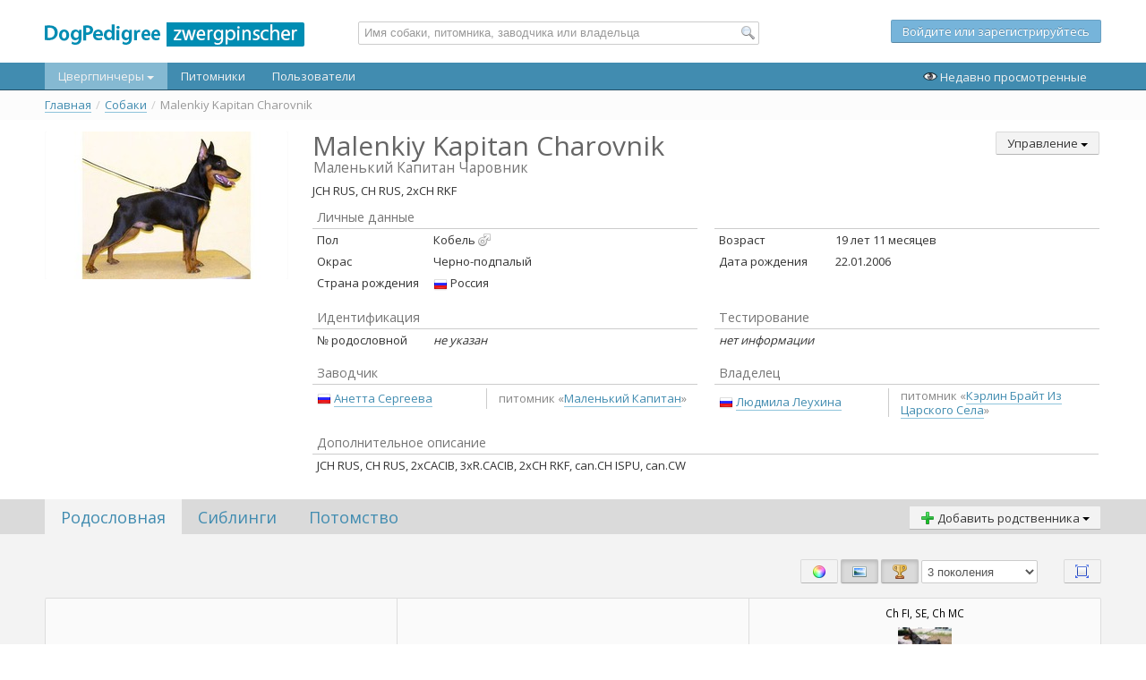

--- FILE ---
content_type: text/html; charset=UTF-8
request_url: https://mp.dogpedigree.net/ru/dog/3376
body_size: 9209
content:
<!doctype html>
<html lang="ru">
<head>
    
                    
    <link rel="stylesheet" type="text/css" href="/assets/style-bhBJ1F29K6ykN-47FVMXmQ.css" />
<script type="text/javascript" src="/assets/script-0-uZk0PIBiXVWKVRsW4mD7yw.js"></script>
<title>Malenkiy Kapitan Charovnik - Цвергпинчеры</title>

    <meta name="author" content="Vladislav Kolesnikov">
    <meta charset="UTF-8">
    <link rel="shortcut icon" href="/images/_site/favicon.ico" />
    <link href='https://fonts.googleapis.com/css?family=Open+Sans&subset=latin,cyrillic' rel='stylesheet' type='text/css'>
</head>
<body>
<div id="wrap">
    <!-- NAVIGATION -->
    <div id="header">
        
<div class="row-fluid">
    <div class="span12">
        <div class="container-semifluid">
            <div class="row-fluid">
                <table class="header-row-table">
                    <tr>
                        <td style="width: 350px">
                            <a href="/ru" style="display: block; margin-top: 7px">
                                <img src="/images/_site/logo-medium-mp.png" alt="DogPedigree network" />
                            </a>
                        </td>
                        <td style="width: 38%">
                            
<script type="text/javascript">
    $(function() {
        new GlobalSearch({
            searchUrl: "/ru/search/search"
        });
    });
</script>

<form action="/search" id="global-search-form" class="global-search-form form-horizontal">
    <input class="span12" id="global-search" type="text" placeholder="Имя собаки, питомника, заводчика или владельца" />
    <i class="global-search-icon icon-f-magnifier-left"></i>

    <div id="global-search-results" class="search-suggestions span12"></div>
</form>                        </td>
                        <td>
                                                    <div class="guest-text">
                                <p style="display: table-cell; vertical-align: middle;">
                                    <a class="btn btn-info" href="/ru/user/signIn">
                                        Войдите или зарегистрируйтесь                                    </a>
                                </p>
                            </div>
                                                </td>
                    </tr>
                </table>
            </div>
        </div>
    </div>
</div>

<div class="row-fluid nav-row">
    <div class="span12" id="main-nav-container" style="position: relative">
        <div class="navbar" style="margin-bottom: 0">
            <div class="container-semifluid">
                <div class="navbar-inner">
                    <div class="container">
                        <ul class="nav" style="position: static;">
                            <li class="active">
                                <a class="dropdown-toggle" data-delay="150" data-hover="dropdown" href="/ru/dog/list">
                                    Цвергпинчеры                                    <i class="caret"></i>
                                </a>

                                <div class="dropdown-menu nav-dropdown">
                                    <div class="row-fluid">
                                        <div class="span3">
                                            <ul>
                                                <li>
                                                    <a href="/ru/dog/list" class="no-border">
                                                        <span class="title">Поиск собак</span>
                                                        <span class="desc">
                                                            Поиск среди всех собак базы                                                        </span>
                                                    </a>
                                                </li>
                                                <li>
                                                    <a href="/ru/dog/sale" class="no-border">
                                                        <span class="title">Продажа собак</span>
                                                        <span class="desc">
                                                            Просмотр и поиск объявлений о продаже собак                                                        </span>
                                                    </a>
                                                </li>
                                            </ul>
                                        </div>
                                        <div class="span3">
                                            <ul>
                                                <li>
                                                    <a href="/ru/dog/testmating" class="no-border">
                                                        <span class="title">Тест-пара</span>
                                                        <span class="desc">
                                                            Сервис по планированию будущего потомства                                                        </span>
                                                    </a>
                                                </li>
                                                <li>
                                                    <a class="btn btn-success" href="/ru/dog/add">
                                                        Добавить собаку                                                    </a>
                                                </li>
                                            </ul>
                                        </div>
                                    </div>
                                </div>
                            </li>
                            <li class="">
                                <a href="/ru/kennel/list">Питомники</a>
                            </li>
                            <li class="">
                                <a href="/ru/user/list">Пользователи</a>
                            </li>
                        </ul>

                        <ul class="nav pull-right">
                            <li class="a-last-visited">
                                <a href="#">
                                    <i class="icon-f-eye"></i>
                                    Недавно просмотренные                                </a>
                            </li>

                                                    </ul>
                    </div>
                    <div style="display: none" class="last-viewed-container">
                        <div class="last-viewed" style="width: 100%; height: 100%"></div>
                    </div>
                </div>
            </div>
        </div>
    </div>
</div>


<div style="display: none" id="last-viewed-container-overlay" class="last-viewed-container-overlay"></div>

<script type="text/javascript">
    $(function () {
        var mainNav = $("#main-nav-container");

        var lastViewed = mainNav.find(".last-viewed-container");
        var lastViewedOverlay = $("#last-viewed-container-overlay");
        var innerNavbar = mainNav.find(".navbar-inner");
        var lastViewedActionHandler = mainNav.find(".a-last-visited");

        var lastViewedContentContainer = mainNav.find(".last-viewed");

        var loaded = false;

        var openLastViewed = function () {
            var open = function() {
                lastViewedActionHandler.addClass("active");
                innerNavbar.addClass("no-bottom-corners");
                lastViewed.slideDown(200);
                lastViewedOverlay.show();
            };

            if(!loaded) {
                var R = getRequest({
                    type: "POST",
                    mask: lastViewedActionHandler,
                    dataType: "html",
                    onSuccess: function(data) {
                        lastViewedContentContainer.html(data);
                        loaded = true;

                        open();
                    }
                });

                R.send("/ru/lastViewed/index")
            } else {
                open();
            }
        };

        var closeLastViewed = function() {
            lastViewedActionHandler.removeClass("active");
            innerNavbar.removeClass("no-bottom-corners");
            lastViewed.slideUp(200);
            lastViewedOverlay.hide();
        };


        mainNav.on("click", ".a-last-visited", function (e) {
            e.preventDefault();

            if (lastViewedActionHandler.hasClass("active")) {
                closeLastViewed();
            } else {
                openLastViewed();
            }
        });

        lastViewedOverlay.on("click", function(e) {
            closeLastViewed();
        });

        $("#header").find(".with-tooltip").tooltip({delay: { show: 0, hide: 100}, placement: "bottom"});
    });
</script>    </div>
    <!-- END OF NAVIGATION -->

    <!-- CONTENT -->
    <div id="content">
        <div class="container-semifluid">
                    </div>

        <div class='row-fluid breadcrumbs-container'><div class='span12'><div class='container-semifluid'><ul class="breadcrumbs breadcrumb"><li><a href="/ru">Главная</a><span class="divider">/</span></li><li><a href="/ru/dog/list">Собаки</a><span class="divider">/</span></li><li class="active">Malenkiy Kapitan Charovnik</li></ul></div></div></div><div class="container-semifluid" style="margin-top: 1em; margin-bottom: 2em">    <div class="row-fluid">        <div class="span3" style="max-width: 274px;" id="left-photos">                            <div class="show-all-photos profile-main-photo" data-id="3474">                    <img src="https://mp.dogpedigree.net/media/dog/474/3474/medium.jpg" />                </div>                                            </div>        <div class="span9">            <div class="row-fluid">                <div class="span8">                    <h1 class="profile-name">                        Malenkiy Kapitan Charovnik                                            </h1>                                            <h3 class="name-localized">                            Маленький Капитан Чаровник                        </h3>                                                        </div>                <div class="span4 text-right">                                            <div class="btn-group text-left" id="main-controls">                            <a class="btn dropdown-toggle" data-hover="dropdown" href="#">                                Управление                                <i class="caret"></i>                            </a>                            <ul class="dropdown-menu pull-left" style="left: auto; right: 0">                                                                    <li>                                        <a tabindex="1" href="/ru/dog/3376/edit">                                            <i class="icon-f-pencil"></i>                                            Редактировать                                        </a>                                    </li>                                                                                                    <li>                                        <a tabindex="2" href="/ru/dog/3376/managePhotos">                                            <i class="icon-f-camera"></i>                                            Фотографии                                        </a>                                    </li>                                                                                                                            </ul>                        </div>                                    </div>            </div>                            <div class="row-fluid">                    <div class="span12">                        JCH RUS, CH RUS, 2xCH RKF                    </div>                </div>                                    <div class="row-fluid info-row" style="margin-top: 0">                <div class="span6">                    <table class="main-info-block table-condensed">                        <thead>                        <tr>                            <td colspan="2">Личные данные</td>                        </tr>                        </thead>                        <tbody>                        <tr>                            <td class="desc">Пол</td>                            <td class="value">                                                                    Кобель<span class='icon16-right sex-male'></span>                                                            </td>                        </tr>                        <tr>                            <td class="desc">Окрас</td>                            <td class="value">                                                                    Черно-подпалый                                                            </td>                        </tr>                                                <tr>                            <td class="desc">Страна рождения</td>                            <td class="value">                                <span class="flag icon16-fleft country16 country-RU"></span>                                Россия                            </td>                        </tr>                                                </tbody>                    </table>                </div>                <div class="span6">                    <table class="main-info-block table-condensed">                        <thead>                        <tr>                            <td colspan="2" class="empty-caption"></td>                        </tr>                        </thead>                        <tbody>                                                    <tr>                                <td class="desc">Возраст</td>                                <td class="value">                                    19 лет 11 месяцев                                </td>                            </tr>                                                    <tr>                                <td class="desc">Дата рождения</td>                                <td class="value">                                                                            22.01.2006                                                                    </td>                            </tr>                                                </tbody>                    </table>                </div>            </div>            <div class="row-fluid info-row">                <div class="span6">                    <table class="main-info-block table-condensed table-stripped">                        <thead>                        <tr>                            <td colspan="2">Идентификация</td>                        </tr>                        </thead>                        <tbody>                        <tr>                            <td class="desc">№ родословной</td>                            <td class="value">                                                                    <i>не указан</i>                                                            </td>                        </tr>                                                                        </tbody>                    </table>                </div>                <div class="span6">                    <table class="main-info-block table-condensed table-stripped">                        <thead>                        <tr>                            <td>Тестирование</td>                        </tr>                        </thead>                        <tbody>                        <tr>                            <td class="value" colspan="2">                                                                    <i>нет информации</i>                                                            </td>                        </tr>                        </tbody>                    </table>                </div>            </div>            <div class="row-fluid info-row">                <div class="span6">                    <table class="main-info-block table-condensed table-stripped">                        <thead>                        <tr>                            <td>                                                                    Заводчик                                                            </td>                        </tr>                        </thead>                        <tbody>                        <tr>                            <td class="value">                                                                                                <table class="grouped-links-table">                                <tr>                                    <td class="links">                                        <ul>                                                                                    <li>                                                <a href="/ru/user/290">                                                                                                            <i class='flag icon16-fleft country16 country-RU'></i>                                                                                                        <span>Анетта Сергеева</span>                                                </a>                                            </li>                                                                                </ul>                                    </td>                                                                                                            <td class="group">                                        <span class="subinfo">                                            питомник                                            «<a href="/ru/kennel/135"><span>Маленький Капитан</span></a>»                                        </span>                                    </td>                                                                    </tr>                                </table>                                                                                            </td>                        </tr>                        </tbody>                    </table>                </div>                <div class="span6">                    <table class="main-info-block table-condensed table-stripped">                        <thead>                        <tr>                            <td>                                                                    Владелец                                                            </td>                        </tr>                        </thead>                        <tbody>                        <tr>                            <td class="value">                                                                                                        <table class="grouped-links-table">                                        <tr>                                            <td class="links">                                                <ul>                                                                                                        <li>                                                        <a href="/ru/user/255">                                                                                                                            <i class='flag icon16-fleft country16 country-RU'></i>                                                                                                                        <span>Людмила Леухина</span>                                                        </a>                                                    </li>                                                                                                    </ul>                                            </td>                                                                                                                                    <td class="group">                                                <span class="subinfo">                                                    питомник                                                    «<a href="/ru/kennel/358"><span>Кэрлин Брайт Из Царского Села</span></a>»                                                </span>                                            </td>                                                                                    </tr>                                    </table>                                                                                                </td>                        </tr>                        </tbody>                    </table>                </div>            </div>                            <div class="row-fluid info-row">                    <div class="span12">                        <table class="main-info-block table-condensed" id="description-table">                            <thead>                            <tr>                                <td colspan="2">Дополнительное описание</td>                            </tr>                            </thead>                            <tbody>                            <tr>                                <td>                                                                            <div class="full-description">                                            JCH RUS, CH RUS, 2xCACIB, 3xR.CACIB, 2xCH RKF, can.CH ISPU, can.CW                                        </div>                                                                    </td>                            </tr>                            </tbody>                        </table>                    </div>                </div>                    </div>    </div></div><div class="block block-pedigree" id="profile-block">    <div class="block-header">        <div class="container-semifluid">            <div class="row-fluid">                <div class="span6">                    <ul data-group="section-group" class="nav nav-tabs app-blocks-nav">                        <li data-target="pedigree" class="active">                            <a href="#">Родословная</a>                        </li>                        <li data-target="siblings">                            <a href="#">Сиблинги</a>                        </li>                        <li data-target="children">                            <a href="#">Потомство</a>                        </li>                    </ul>                </div>                <div class="span6 text-right">                    <div class="btn-group pull-right">                        <a class="btn dropdown-toggle" data-hover="dropdown" href="#">                            <i class="icon-f-plus"></i>                            Добавить родственника                            <i class="caret"></i>                        </a>                        <ul class="dropdown-menu text-left">                            <li>                                <a tabindex="1" href="/ru/dog/add/asLittermate/3376">                                    Однопометника                                </a>                            </li>                            <li>                                <a tabindex="2" href="/ru/dog/add/asFullSibling/3376">                                    Сиблинга                                </a>                            </li>                            <li>                                <a tabindex="2" href="/ru/dog/add/asChildren/3376">                                    Потомка                                </a>                            </li>                        </ul>                    </div>                </div>            </div>        </div>    </div>    <div class="block-content">        <div class="container-semifluid">            <div class="row-fluid">                <div class="span12 sections-container">                    <div data-group="section-group" class="section section-pedigree app-block" data-block="pedigree">                        
<div class="row-fluid">
    <div class="span12 pedigree-controls text-right">
        
<form class="pedigreeFilter-form form-inline" style="margin-top: 8px" id="inline-pedigree-form" action="/ru/dog/3376" method="post">
<span class="separate-link">
    <a title="Вкл/откл. выделение одинаковых соба" class="e-click btn" data-target="show_colored" id="yw0" data-toggle="button"><i class="icon-f-color"></i> </a></span>

<span class="separate-link">
    <a title="Вкл/откл. показ фотографий" class="e-click btn active" data-target="show_images" id="yw1" data-toggle="button"><i class="icon-f-image"></i> </a></span>

<a title="Вкл/откл. показ титулов" class="e-click btn active" data-target="show_titles" id="yw2" data-toggle="button"><i class="icon-f-trophy"></i> </a><input name="DogPedigreeFilterForm[show_images]" id="DogPedigreeFilterForm_show_images" type="hidden" value="1" /><input name="DogPedigreeFilterForm[show_colored]" id="DogPedigreeFilterForm_show_colored" type="hidden" value="0" /><input name="DogPedigreeFilterForm[show_titles]" id="DogPedigreeFilterForm_show_titles" type="hidden" value="1" />

<select style="width: 10em; vertical-align: bottom" name="DogPedigreeFilterForm[generations]" id="DogPedigreeFilterForm_generations">
<option value="3" selected="selected">3 поколения</option>
<option value="4">4 поколения</option>
<option value="5">5 поколений</option>
<option value="6">6 поколений</option>
<option value="7">7 поколений</option>
<option value="8">8 поколений</option>
</select>
    <span class="separate-link" style="margin-left: 2em">
        <a class="btn a-toggle-fullscreen" href="#" title="Включить/выключить полноэкранный режим">
            <i class="icon-f-ui-panel-resize"></i>
        </a>
    </span>

</form>    </div>
</div>

<div class="row-fluid">
    <div class="span12" id="dog-pedigree-container">
        <table class="table table-bordered pedigree-table" ><tr><td  rowspan="4"><div class='pedigree-item-container'><p class='pedigree-titles'>Ch RO</p><a href='/ru/dog/465' class='pedigree-link no-border'><div><img src="https://mp.dogpedigree.net/media/dog/445/445/mini.jpg" /></div><div><span class='valign-middle link-text'>Humblepup Warlord</span></div></a><div class='pedigree-year'><i class='valign-bottom flag icon16-fleft country16 country-FI'></i> 2002</div></div><td  rowspan="2"><div class='pedigree-item-container'><p class='pedigree-titles'>Ch FI</p><a href='/ru/dog/2117' class='pedigree-link no-border'><div><img src="https://mp.dogpedigree.net/media/dog/147/6147/mini.jpg" /></div><div><span class='valign-middle link-text'>Crazy Cowboy's Insider</span></div></a><div class='pedigree-year'><i class='valign-bottom flag icon16-fleft country16 country-FI'></i> 2001</div></div><td ><div class='pedigree-item-container'><p class='pedigree-titles'>Ch FI, SE, Ch MC</p><a href='/ru/dog/2118' class='pedigree-link no-border'><div><img src="https://mp.dogpedigree.net/media/dog/427/1927/mini.jpg" /></div><div><span class='valign-middle link-text'>Atlas Von Szierra</span></div></a><div class='pedigree-year'><i class='valign-bottom flag icon16-fleft country16 country-HU'></i> 1999</div></div></tr><tr><td ><div class='pedigree-item-container'><a href='/ru/dog/2121' class='pedigree-link no-border'><div><img src="https://mp.dogpedigree.net/media/dog/17/13517/mini.jpg" /></div><div><span class='valign-middle link-text'>Pinserella's Perfetta</span></div></a><div class='pedigree-year'><i class='valign-bottom flag icon16-fleft country16 country-FI'></i> 1998</div></div></tr><tr><td  rowspan="2"><div class='pedigree-item-container'><a href='/ru/dog/2124' class='pedigree-link no-border'><div><img src="https://mp.dogpedigree.net/media/dog/357/2357/mini.jpg" /></div><div><span class='valign-middle link-text'>Malco v. Pinzelya's Hof</span></div></a><div class='pedigree-year'><i class='valign-bottom flag icon16-fleft country16 country-NL'></i> 1999</div></div><td ><div class='pedigree-item-container'><p class='pedigree-titles'><b class='title-1'>Ch INT</b>, Ch DE, Ch VDH, Ch BE, Ch NL</p><a href='/ru/dog/284' class='pedigree-link no-border'><div><img src="https://mp.dogpedigree.net/media/dog/263/263/mini.jpg" /></div><div><span class='valign-middle link-text'>Vasco V. Tilburgs Roem</span></div></a><div class='pedigree-year'><i class='valign-bottom flag icon16-fleft country16 country-NL'></i></div></div></tr><tr><td ><div class='pedigree-item-container'><a href='/ru/dog/2125' class='pedigree-link no-border'><div><span class='valign-middle link-text'>Myra v. Pinzelya's Hof</span></div></a><div class='pedigree-year'><i class='valign-bottom flag icon16-fleft country16 country-NL'></i></div></div></tr><tr><td  rowspan="4"><div class='pedigree-item-container'><p class='pedigree-titles'><b class='title-1'>Ch INT</b>, JCh RUS, Ch RUS, Ch BLR, Ch LT, Ch LV</p><a href='/ru/dog/3385' class='pedigree-link no-border'><div><img src="https://mp.dogpedigree.net/media/dog/60/21060/mini.jpg" /></div><div><span class='valign-middle link-text'>Malenkiy Kapitan Katarina</span></div></a><div class='pedigree-year'><i class='valign-bottom flag icon16-fleft country16 country-RU'></i> 2003</div></div><td  rowspan="2"><div class='pedigree-item-container'><p class='pedigree-titles'><b class='title-1'>Ch INT</b>, CW, Ch ISR, Ch RUS, Ch HUN</p><a href='/ru/dog/7' class='pedigree-link no-border'><div><img src="https://mp.dogpedigree.net/media/dog/6/6/mini.jpg" /></div><div><span class='valign-middle link-text'>Vlak Me Beit Hamaayan</span></div></a><div class='pedigree-year'><i class='valign-bottom flag icon16-fleft country16 country-IL'></i> 1996</div></div><td ><div class='pedigree-item-container'><p class='pedigree-titles'>Ch ISR</p><a href='/ru/dog/8' class='pedigree-link no-border'><div><img src="https://mp.dogpedigree.net/media/dog/7/7/mini.jpg" /></div><div><span class='valign-middle link-text'>Yarden Me Beit Hamaayan</span></div></a><div class='pedigree-year'><i class='valign-bottom flag icon16-fleft country16 country-IL'></i></div></div></tr><tr><td ><div class='pedigree-item-container'><p class='pedigree-titles'>Ch ISR</p><a href='/ru/dog/12' class='pedigree-link no-border'><div><span class='valign-middle link-text'>Yeelit Me Beit Hamaayan</span></div></a><div class='pedigree-year'><i class='valign-bottom flag icon16-fleft country16 country-IL'></i></div></div></tr><tr><td  rowspan="2"><div class='pedigree-item-container'><p class='pedigree-titles'>Ch RUS</p><a href='/ru/dog/757' class='pedigree-link no-border'><div><img src="https://mp.dogpedigree.net/media/dog/243/743/mini.jpg" /></div><div><span class='valign-middle link-text'>Malagris Lorraine Lora</span></div></a><div class='pedigree-year'><i class='valign-bottom flag icon16-fleft country16 country-RU'></i> 1998</div></div><td ><div class='pedigree-item-container'><p class='pedigree-titles'>Ch RUS, JVWW'98 </p><a href='/ru/dog/133' class='pedigree-link no-border'><div><img src="https://mp.dogpedigree.net/media/dog/81/81/mini.jpg" /></div><div><span class='valign-middle link-text'>Loha Me Beit Hamaayan</span></div></a><div class='pedigree-year'><i class='valign-bottom flag icon16-fleft country16 country-IL'></i> 1997</div></div></tr><tr><td ><div class='pedigree-item-container'><p class='pedigree-titles'>Ch RUS, Ch GEO</p><a href='/ru/dog/134' class='pedigree-link no-border'><div><img src="https://mp.dogpedigree.net/media/dog/408/408/mini.jpg" /></div><div><span class='valign-middle link-text'>Lord-Max Alisa</span></div></a><div class='pedigree-year'><i class='valign-bottom flag icon16-fleft country16 country-HU'></i> 1995</div></div></tr><tr></tr></table>    </div>
</div>

<div id="dog-pedigree-fullscreen-container"></div>                    </div>                    <div data-group="section-group" class="section app-block" data-block="siblings"></div>                    <div data-group="section-group" class="section app-block" data-block="children"></div>                </div>            </div>        </div>    </div></div><div class="block block-change-info">    <div class="block-content">        <div class="container-semifluid">            <div class="row-fluid">                <div class="span12 creator">                                            Создатель:                        <a href="/ru/user/236">                            <span>Татьяна Мелешко</span></a>,                        20.04.2014 20:36                                                    <span style="padding-left: 2em">Отредактировано:</span>                            <a href="/ru/user/1">                                <span>Наталья Зорина</span></a>,                            16.12.2018 15:34                                                            </div>            </div>        </div>    </div></div><div id="photos-container" style="display: none"></div><script type="text/javascript">    $(function() {        var profile_block_container = $("#profile-block");        var loadSectionContent = function(currentBlock, newBlock, newBlockName, def) {            if(!newBlock.loaded) {                var sectionLoadRequest = getRequest({                    type: "GET",                    dataType: "html",                    mask: profile_block_container.find(".sections-container"),                    onSuccess: function(data) {                        newBlock.container.html(data);                        newBlock.loaded = true;                        def.resolve();                    }                });                sectionLoadRequest.send("/ru/dog/3376", {section: newBlockName})            } else {                def.resolve();            }        };        var blocks = new Blocks(profile_block_container, {            navGroup: "section-group",            blocksGroup: "section-group",            beforeShow: loadSectionContent,            blocks: {                pedigree: new SectionPedigree("/ru/dog/3376/pedigree", "/ru/dog/3376/pedigree/mode/fullscreen"),                siblings: new SectionSiblings("/ru/dog/3376"),                children: new SectionChildren("/ru/dog/3376")            }        });        blocks.showBlock("pedigree");        /// Full description show        var desc_container = $("#description-table");        var desc_show_toggle = desc_container.find(".show-full-description");        desc_show_toggle.on("click", function(e) {            e.preventDefault();            desc_container.css({"min-height": desc_container.outerHeight() + "px"});            desc_show_toggle.hide();            desc_container.find(".full-description").show();            desc_container.css({"min-height": ""});        });        // Photo gallery        var show_photos      = $("#left-photos").find(".show-all-photos");        var photos_container = $("#photos-container");        show_photos.off("click").on("click", function(e) {            e.preventDefault();            var target = $(this);            var startId = target.attr("data-id") || 0;            var R = getRequest({                dataType: "html",                mask: $(this),                onSuccess: function(data) {                    photos_container.empty();                    photos_container.html(data);                    var startImage = photos_container.find("[data-id=" + startId + "]");                    var index = startImage.attr("data-index") || 0;                    $.fancybox.open(photos_container.find(".fancybox-thumb"), {                        prevEffect	: 'none',                        nextEffect	: 'none',                        index: index,                        maxWidth: 975,                        maxHeight: 670,                        tpl: {                            next: '<a class="fancybox-nav fancybox-next"><span></span></a>',                            prev: '<a class="fancybox-nav fancybox-prev"><span></span></a>'                        },                        helpers	: {                            title	: {                                type: 'outside'                            },                            thumbs	: {                                width	: 135,                                height	: 90                            }                        }                    });                }            });            R.send("/ru/dog/3376?action=getPhotos");        });        // add to favorites        var favoriteToggle = $(".profile-name .favorite-toggle");        var setFavoriteState = function(state) {            favoriteToggle.removeClass("icon-f-star-empty, icon-f-star");            favoriteToggle.addClass(state == 1 ? "icon-f-star" : "icon-f-star-empty");            favoriteToggle.attr({                "data-original-title": state == 1                    ? "Собака в вашем списке избранных"                    : "Добавить собаку в ваш список избранных"            });        };        favoriteToggle.on("click", function(e) {            var R = getRequest({                dataType: "json",                mask: null,                onSuccess: function(answer) {                    setFavoriteState(answer.state);                }            });            R.send("/ru/dog/3376?action=toggleFavorite");        });        var isInFavorites = "0";        setFavoriteState(isInFavorites);            });</script>        <div id="push"></div>
    </div>
</div>

<!-- FOOTER -->
<div id="footer" class="container-fluid">
    <div class="row-fluid">
        <div class="span12">
            <div class="container-semifluid">
                <div class="row-fluid">
                    <div class="span3">
                        <img class="logo" src="/images/_site/logo-small-inverse.png" alt="Dog Pedigree network" />
                        <p>
                            2012 &mdash; 2014 г.
                        </p>
                    </div>

                    <div class="span2">
                        <ul class="footer-link-list">
                            <li>
                                <a href="/ru/dog/list">
                                    Цвергпинчеры                                </a>
                            </li>
                            <li>
                                <a href="/ru/dog/sale">
                                    Продажа собак                                </a>
                            </li>
                            <li>
                                <a href="/ru/dog/testmating">
                                    Тест-пара                                </a>
                            </li>
                        </ul>
                    </div>
                    <div class="span2">
                        <ul class="footer-link-list">
                            <li>
                                <a href="/ru/about/project">
                                    О проекте                                </a>
                            </li>
                            <li>
                                <a href="/ru/about/features">
                                    Обзор возможностей базы                                </a>
                            </li>
                        </ul>
                    </div>
                    <div class="span3">
                        <ul class="footer-link-list">
                            <li>
                                                                    <a href="/en/dog/3376">
                                        Switch to English version
                                        <i class="flag icon16-fleft country16 country-US valign-bottom"></i>
                                    </a>
                                                            </li>
                        </ul>
                    </div>

                    <div class="span2 text-right" style="padding-top: 12px">
                        <a href="https://beget.ru">
                            <img class="logo" src="/images/_site/beget_logo_grayscale.png"
                                 alt="Beget - хостинг-партнер DogPedigree network" />
                            <p>
                                Хостинг-партнер проекта                            </p>
                        </a>
                    </div>
                </div>
            </div>
        </div>
    </div>
</div>
<!-- END OF FOOTER -->

<script>
    (function(i,s,o,g,r,a,m){i['GoogleAnalyticsObject']=r;i[r]=i[r]||function(){
        (i[r].q=i[r].q||[]).push(arguments)},i[r].l=1*new Date();a=s.createElement(o),
        m=s.getElementsByTagName(o)[0];a.async=1;a.src=g;m.parentNode.insertBefore(a,m)
    })(window,document,'script','//www.google-analytics.com/analytics.js','ga');

    ga('create', 'UA-49297018-1', 'dogpedigree.net');
    ga('send', 'pageview');

</script>
<script type="text/javascript" src="/assets/script-2-DaJptCIhx5ndatFTGMNyTQ.js"></script>
<script type="text/javascript">
/*<![CDATA[*/
jQuery(function($) {
	jQuery('[data-toggle=popover]').popover();
	jQuery('body').tooltip({"selector":"[data-toggle=tooltip]"});
});
/*]]>*/
</script>
</body>
</html>

--- FILE ---
content_type: text/css
request_url: https://mp.dogpedigree.net/assets/style-bhBJ1F29K6ykN-47FVMXmQ.css
body_size: 78758
content:
/*** CSS File: /assets/41628069/css/bootstrap-yii.css, Original size: 5,381, Compressed size: 4,593 ***/
.clearfix{*zoom:1}.clearfix:before,.clearfix:after{display:table;content:"";line-height:0}.clearfix:after{clear:both}.hide-text{font:0 / 0 a;color:transparent;text-shadow:none;background-color:transparent;border:0}.input-block-level{display:block;width:100%;min-height:30px;-webkit-box-sizing:border-box;-moz-box-sizing:border-box;box-sizing:border-box}.grid-view{padding-top:20px}.grid-view table.items th a{display:block;position:relative}.grid-view table.items th a .caret{display:none;position:absolute;right:5px;top:7px}.grid-view table.items th a.asc .caret{display:block}.grid-view table.items th a.desc .caret{border-bottom:4px solid #000000;border-top:none;display:block}.grid-view table.items th:hover a:after{content:"";display:block;position:absolute;top:0;right:-10px;width:14px;height:14px;line-height:14px;vertical-align:text-top;background-image:url("41628069/css/../img/glyphicons-halflings.png");background-position:-312px -96px;background-repeat:no-repeat}.grid-view table.items th:hover a.asc:after{background-position:-289px -96px}.grid-view table.items tr.selected td{background:#eeeeee}.grid-view .filters .filter-container{padding:0 15px 0 0}.grid-view .filters input,.grid-view .filters select{margin-bottom:0;width:100%}.grid-view .button-column{text-align:center;width:50px}.grid-view .checkbox-column{width:15px}.grid-view .summary{margin-bottom:5px;text-align:right}.grid-view .pager{margin-top:5px}.grid-view .empty{font-style:italic}.grid-view-loading{background:url(41628069/css/../img/loading.gif) no-repeat}.list-view{padding-top:20px}.list-view .summary{margin-bottom:5px;text-align:right}.list-view .pager{margin-top:5px}.list-view .sorter{margin:0 0 5px 0;text-align:right}.list-view .sorter ul{display:inline;list-style:none outside none;margin:0;padding:0}.list-view .sorter li{display:inline;margin:0 0 0 5px;padding:0}.list-view .sorter a .caret{position:absolute;right:5px;top:7px}.list-view .sorter a .caret.desc .caret{border-bottom:4px solid #000000;border-top:none}.list-view-loading{background:url(41628069/css/../img/loading.gif) no-repeat}.detail-view .null{color:#ffc0cb}.detail-view th{text-align:right;width:160px}span.required{color:#ff0000}.form-inline label.error,.form-horizontal label.error,.form-vertical label.error{color:#b94a48}.form-inline select.error,.form-inline input.error,.form-inline textarea.error,.form-horizontal select.error,.form-horizontal input.error,.form-horizontal textarea.error,.form-vertical select.error,.form-vertical input.error,.form-vertical textarea.error{border-color:#b94a48;color:#b94a48}.form-inline select.error:focus,.form-inline input.error:focus,.form-inline textarea.error:focus,.form-horizontal select.error:focus,.form-horizontal input.error:focus,.form-horizontal textarea.error:focus,.form-vertical select.error:focus,.form-vertical input.error:focus,.form-vertical textarea.error:focus{border-color:#953b39;-webkit-box-shadow:0 0 6px #d59392;-moz-box-shadow:0 0 6px #d59392;box-shadow:0 0 6px #d59392}.form-inline .help-block.error,.form-inline .help-inline.error,.form-horizontal .help-block.error,.form-horizontal .help-inline.error,.form-vertical .help-block.error,.form-vertical .help-inline.error{color:#b94a48}.select2-container{margin-bottom:0}.select2-container-multi .select2-choices{height:20px;font-size:14px;line-height:20px;border:1px solid #CCCCCC;color:#555555;-webkit-border-radius:2px;-moz-border-radius:2px;border-radius:2px}.select2-container-multi.select2-dropdown-open .select2-choices{-webkit-border-radius:2px 2px 0 0;-moz-border-radius:2px 2px 0 0;border-radius:2px 2px 0 0}table th{font-weight:bold}table td,table th{padding:9px 10px;text-align:left}.breadcrumb{margin:60px 0 20px !important}@media only screen and (max-width: 767px){table.responsive{margin-bottom:0}.pinned{position:absolute;left:0;top:0;background:#fff;width:35%;overflow:hidden;overflow-x:scroll;border-right:1px solid #ccc;border-left:1px solid #ccc}.pinned table{border-right:none;border-left:none;width:100%}.pinned table th,.pinned table td{white-space:nowrap}.pinned td:last-child{border-bottom:0}div.table-wrapper{position:relative;margin-bottom:20px;overflow:hidden;border-right:1px solid #ccc}div.table-wrapper div.scrollable table{margin-left:35%}div.table-wrapper div.scrollable{overflow:scroll;overflow-y:hidden}table.responsive td,table.responsive th{position:relative;white-space:nowrap;overflow:hidden}table.responsive th:first-child,table.responsive td:first-child,table.responsive td:first-child,table.responsive.pinned td{display:none}}.form.gii .tooltip{opacity:1;font-size:1em}

/*** CSS File: /assets/41628069/css/jquery-ui-bootstrap.css, Original size: 59,919, Compressed size: 47,370 ***/
.ui-helper-hidden{display:none}.ui-helper-hidden-accessible{border:0;clip:rect(0 0 0 0);height:1px;margin:-1px;overflow:hidden;padding:0;position:absolute;width:1px}.ui-helper-reset{margin:0;padding:0;border:0;outline:0;line-height:1.3;text-decoration:none;font-size:100%;list-style:none}.ui-helper-clearfix:after{content:".";display:block;height:0;clear:both;visibility:hidden}.ui-helper-clearfix{display:inline-block}* html .ui-helper-clearfix{height:1%}.ui-helper-clearfix{display:block}.ui-helper-zfix{width:100%;height:100%;top:0;left:0;position:absolute;opacity:0;filter:Alpha(Opacity=0)}.ui-state-disabled{cursor:default !important}.ui-icon{display:block;text-indent:-99999px;overflow:hidden;background-repeat:no-repeat}.ui-widget-overlay{position:absolute;top:0;left:0;width:100%;height:100%}.ui-widget{font-family:"Helvetica Neue", Helvetica, Arial, sans-serif;font-size:13px}.ui-widget .ui-widget{font-size:1em}.ui-widget input,.ui-widget select,.ui-widget textarea,.ui-widget button{font-family:"Helvetica Neue", Helvetica, Arial, sans-serif;font-size:1em}.ui-widget-content{border:1px solid #aaaaaa;background:#ffffff url(41628069/css/../img/ui-bg_glass_75_ffffff_1x400.png) 50% 50% repeat-x;color:#404040}.ui-widget-content a{color:#404040}.ui-widget-header{font-weight:bold;border-color:#0064cd #0064cd #003f81;border-color:rgba(0, 0, 0, 0.1) rgba(0, 0, 0, 0.1) rgba(0, 0, 0, 0.25);border:1px solid #666}.ui-widget-header a{color:#222222}.ui-state-default,.ui-widget-content .ui-state-default,.ui-widget-header .ui-state-default{background-color:#e6e6e6;background-repeat:no-repeat;background-image:-webkit-gradient(linear, 0 0, 0 100%, from(#ffffff), color-stop(25%, #ffffff), to(#e6e6e6));background-image:-webkit-linear-gradient(#ffffff, #ffffff 25%, #e6e6e6);background-image:-moz-linear-gradient(top, #ffffff, #ffffff 25%, #e6e6e6);background-image:-ms-linear-gradient(#ffffff, #ffffff 25%, #e6e6e6);background-image:-o-linear-gradient(#ffffff, #ffffff 25%, #e6e6e6);background-image:linear-gradient(#ffffff, #ffffff 25%, #e6e6e6);filter:progid:DXImageTransform.Microsoft.gradient(startColorstr='#ffffff', endColorstr='#e6e6e6', GradientType=0);text-shadow:0 1px 1px rgba(255, 255, 255, 0.75);color:#333;font-size:13px;line-height:normal;border:1px solid #ccc;border-bottom-color:#bbb;-webkit-box-shadow:inset 0 1px 0 rgba(255, 255, 255, 0.2), 0 1px 2px rgba(0, 0, 0, 0.05);-moz-box-shadow:inset 0 1px 0 rgba(255, 255, 255, 0.2), 0 1px 2px rgba(0, 0, 0, 0.05);box-shadow:inset 0 1px 0 rgba(255, 255, 255, 0.2), 0 1px 2px rgba(0, 0, 0, 0.05);-webkit-transition:0.1s linear background-image;-moz-transition:0.1s linear background-image;-ms-transition:0.1s linear background-image;-o-transition:0.1s linear background-image;transition:0.1s linear background-image;overflow:visible}.ui-state-default a,.ui-state-default a:link,.ui-state-default a:visited{color:#555555;text-decoration:none}.ui-state-hover,.ui-widget-content .ui-state-hover,.ui-widget-header .ui-state-hover,.ui-state-focus,.ui-widget-content .ui-state-focus,.ui-widget-header .ui-state-focus{background-position:0 -15px;color:#333;text-decoration:none}.ui-state-hover a,.ui-state-hover a:hover,.ui-state-hover a:link,.ui-state-hover a:visited{color:#212121;text-decoration:none}.ui-state-active,.ui-widget-content .ui-state-active,.ui-widget-header .ui-state-active{border:1px solid #aaaaaa;font-weight:normal;color:#212121}.ui-state-active a,.ui-state-active a:link,.ui-state-active a:visited{color:#212121;text-decoration:none}.ui-widget :active{outline:none}.ui-state-highlight p,.ui-state-error p,.ui-state-default p{font-size:13px;font-weight:normal;line-height:18px;margin:7px 15px}.ui-state-highlight,.ui-widget-content .ui-state-highlight,.ui-widget-header .ui-state-highlight{position:relative;margin-bottom:18px;color:#404040;background-color:#eedc94;background-repeat:repeat-x;background-image:-khtml-gradient(linear, left top, left bottom, from(#fceec1), to(#eedc94));background-image:-moz-linear-gradient(top, #fceec1, #eedc94);background-image:-ms-linear-gradient(top, #fceec1, #eedc94);background-image:-webkit-gradient(linear, left top, left bottom, color-stop(0%, #fceec1), color-stop(100%, #eedc94));background-image:-webkit-linear-gradient(top, #fceec1, #eedc94);background-image:-o-linear-gradient(top, #fceec1, #eedc94);background-image:linear-gradient(top, #fceec1, #eedc94);filter:progid:DXImageTransform.Microsoft.gradient(startColorstr='#fceec1', endColorstr='#eedc94', GradientType=0);text-shadow:0 -1px 0 rgba(0, 0, 0, 0.25);border-color:#eedc94 #eedc94 #e4c652;border-color:rgba(0, 0, 0, 0.1) rgba(0, 0, 0, 0.1) rgba(0, 0, 0, 0.25);text-shadow:0 1px 0 rgba(255, 255, 255, 0.5);border-width:1px;border-style:solid;-webkit-border-radius:4px;-moz-border-radius:4px;border-radius:4px;-webkit-box-shadow:inset 0 1px 0 rgba(255, 255, 255, 0.25);-moz-box-shadow:inset 0 1px 0 rgba(255, 255, 255, 0.25);box-shadow:inset 0 1px 0 rgba(255, 255, 255, 0.25)}.ui-state-highlight a,.ui-widget-content .ui-state-highlight a,.ui-widget-header .ui-state-highlight a{color:#363636}.ui-state-error,.ui-widget-content .ui-state-error,.ui-widget-header .ui-state-error{position:relative;margin-bottom:18px;color:#ffffff;border-width:1px;border-style:solid;-webkit-border-radius:4px;-moz-border-radius:4px;border-radius:4px;-webkit-box-shadow:inset 0 1px 0 rgba(255, 255, 255, 0.25);-moz-box-shadow:inset 0 1px 0 rgba(255, 255, 255, 0.25);box-shadow:inset 0 1px 0 rgba(255, 255, 255, 0.25);background-color:#c43c35;background-repeat:repeat-x;background-image:-khtml-gradient(linear, left top, left bottom, from(#ee5f5b), to(#c43c35));background-image:-moz-linear-gradient(top, #ee5f5b, #c43c35);background-image:-ms-linear-gradient(top, #ee5f5b, #c43c35);background-image:-webkit-gradient(linear, left top, left bottom, color-stop(0%, #ee5f5b), color-stop(100%, #c43c35));background-image:-webkit-linear-gradient(top, #ee5f5b, #c43c35);background-image:-o-linear-gradient(top, #ee5f5b, #c43c35);background-image:linear-gradient(top, #ee5f5b, #c43c35);filter:progid:DXImageTransform.Microsoft.gradient(startColorstr='#ee5f5b', endColorstr='#c43c35', GradientType=0);text-shadow:0 -1px 0 rgba(0, 0, 0, 0.25);border-color:#c43c35 #c43c35 #882a25;border-color:rgba(0, 0, 0, 0.1) rgba(0, 0, 0, 0.1) rgba(0, 0, 0, 0.25)}.ui-state-error a,.ui-widget-content .ui-state-error a,.ui-widget-header .ui-state-error a{color:#cd0a0a}.ui-state-error-text,.ui-widget-content .ui-state-error-text,.ui-widget-header .ui-state-error-text{color:#cd0a0a}.ui-priority-primary,.ui-widget-content .ui-priority-primary,.ui-widget-header .ui-priority-primary{font-weight:bold}.ui-priority-secondary,.ui-widget-content .ui-priority-secondary,.ui-widget-header .ui-priority-secondary{opacity:.7;filter:Alpha(Opacity=70);font-weight:normal}.ui-state-disabled,.ui-widget-content .ui-state-disabled,.ui-widget-header .ui-state-disabled{opacity:.35;filter:Alpha(Opacity=35);background-image:none}.ui-state-disabled .ui-icon{filter:Alpha(Opacity=35)}.ui-icon{width:16px;height:16px;background-image:url(41628069/css/../img/ui-icons_222222_256x240.png)}.ui-widget-content .ui-icon{background-image:url(41628069/css/../img/ui-icons_222222_256x240.png)}.ui-widget-header .ui-icon{background-image:url(41628069/css/../img/ui-icons_222222_256x240.png)}.ui-state-default .ui-icon{background-image:url(41628069/css/../img/ui-icons_888888_256x240.png)}.ui-state-hover .ui-icon,.ui-state-focus .ui-icon{background-image:url(41628069/css/../img/ui-icons_454545_256x240.png)}.ui-state-active .ui-icon{background-image:url(41628069/css/../img/ui-icons_454545_256x240.png)}.ui-state-highlight .ui-icon{background-image:url(41628069/css/../img/ui-icons_2e83ff_256x240.png)}.ui-state-error .ui-icon,.ui-state-error-text .ui-icon{background-image:url(41628069/css/../img/ui-icons_f6cf3b_256x240.png)}.ui-icon-carat-1-n{background-position:0}.ui-icon-carat-1-ne{background-position:-16px 0}.ui-icon-carat-1-e{background-position:-32px 0}.ui-icon-carat-1-se{background-position:-48px 0}.ui-icon-carat-1-s{background-position:-64px 0}.ui-icon-carat-1-sw{background-position:-80px 0}.ui-icon-carat-1-w{background-position:-96px 0}.ui-icon-carat-1-nw{background-position:-112px 0}.ui-icon-carat-2-n-s{background-position:-128px 0}.ui-icon-carat-2-e-w{background-position:-144px 0}.ui-icon-triangle-1-n{background-position:0 -16px}.ui-icon-triangle-1-ne{background-position:-16px -16px}.ui-icon-triangle-1-e{background-position:-32px -16px}.ui-icon-triangle-1-se{background-position:-48px -16px}.ui-icon-triangle-1-s{background-position:-64px -16px}.ui-icon-triangle-1-sw{background-position:-80px -16px}.ui-icon-triangle-1-w{background-position:-96px -16px}.ui-icon-triangle-1-nw{background-position:-112px -16px}.ui-icon-triangle-2-n-s{background-position:-128px -16px}.ui-icon-triangle-2-e-w{background-position:-144px -16px}.ui-icon-arrow-1-n{background-position:0 -32px}.ui-icon-arrow-1-ne{background-position:-16px -32px}.ui-icon-arrow-1-e{background-position:-32px -32px}.ui-icon-arrow-1-se{background-position:-48px -32px}.ui-icon-arrow-1-s{background-position:-64px -32px}.ui-icon-arrow-1-sw{background-position:-80px -32px}.ui-icon-arrow-1-w{background-position:-96px -32px}.ui-icon-arrow-1-nw{background-position:-112px -32px}.ui-icon-arrow-2-n-s{background-position:-128px -32px}.ui-icon-arrow-2-ne-sw{background-position:-144px -32px}.ui-icon-arrow-2-e-w{background-position:-160px -32px}.ui-icon-arrow-2-se-nw{background-position:-176px -32px}.ui-icon-arrowstop-1-n{background-position:-192px -32px}.ui-icon-arrowstop-1-e{background-position:-208px -32px}.ui-icon-arrowstop-1-s{background-position:-224px -32px}.ui-icon-arrowstop-1-w{background-position:-240px -32px}.ui-icon-arrowthick-1-n{background-position:0 -48px}.ui-icon-arrowthick-1-ne{background-position:-16px -48px}.ui-icon-arrowthick-1-e{background-position:-32px -48px}.ui-icon-arrowthick-1-se{background-position:-48px -48px}.ui-icon-arrowthick-1-s{background-position:-64px -48px}.ui-icon-arrowthick-1-sw{background-position:-80px -48px}.ui-icon-arrowthick-1-w{background-position:-96px -48px}.ui-icon-arrowthick-1-nw{background-position:-112px -48px}.ui-icon-arrowthick-2-n-s{background-position:-128px -48px}.ui-icon-arrowthick-2-ne-sw{background-position:-144px -48px}.ui-icon-arrowthick-2-e-w{background-position:-160px -48px}.ui-icon-arrowthick-2-se-nw{background-position:-176px -48px}.ui-icon-arrowthickstop-1-n{background-position:-192px -48px}.ui-icon-arrowthickstop-1-e{background-position:-208px -48px}.ui-icon-arrowthickstop-1-s{background-position:-224px -48px}.ui-icon-arrowthickstop-1-w{background-position:-240px -48px}.ui-icon-arrowreturnthick-1-w{background-position:0 -64px}.ui-icon-arrowreturnthick-1-n{background-position:-16px -64px}.ui-icon-arrowreturnthick-1-e{background-position:-32px -64px}.ui-icon-arrowreturnthick-1-s{background-position:-48px -64px}.ui-icon-arrowreturn-1-w{background-position:-64px -64px}.ui-icon-arrowreturn-1-n{background-position:-80px -64px}.ui-icon-arrowreturn-1-e{background-position:-96px -64px}.ui-icon-arrowreturn-1-s{background-position:-112px -64px}.ui-icon-arrowrefresh-1-w{background-position:-128px -64px}.ui-icon-arrowrefresh-1-n{background-position:-144px -64px}.ui-icon-arrowrefresh-1-e{background-position:-160px -64px}.ui-icon-arrowrefresh-1-s{background-position:-176px -64px}.ui-icon-arrow-4{background-position:0 -80px}.ui-icon-arrow-4-diag{background-position:-16px -80px}.ui-icon-extlink{background-position:-32px -80px}.ui-icon-newwin{background-position:-48px -80px}.ui-icon-refresh{background-position:-64px -80px}.ui-icon-shuffle{background-position:-80px -80px}.ui-icon-transfer-e-w{background-position:-96px -80px}.ui-icon-transferthick-e-w{background-position:-112px -80px}.ui-icon-folder-collapsed{background-position:0 -96px}.ui-icon-folder-open{background-position:-16px -96px}.ui-icon-document{background-position:-32px -96px}.ui-icon-document-b{background-position:-48px -96px}.ui-icon-note{background-position:-64px -96px}.ui-icon-mail-closed{background-position:-80px -96px}.ui-icon-mail-open{background-position:-96px -96px}.ui-icon-suitcase{background-position:-112px -96px}.ui-icon-comment{background-position:-128px -96px}.ui-icon-person{background-position:-144px -96px}.ui-icon-print{background-position:-160px -96px}.ui-icon-trash{background-position:-176px -96px}.ui-icon-locked{background-position:-192px -96px}.ui-icon-unlocked{background-position:-208px -96px}.ui-icon-bookmark{background-position:-224px -96px}.ui-icon-tag{background-position:-240px -96px}.ui-icon-home{background-position:0 -112px}.ui-icon-flag{background-position:-16px -112px}.ui-icon-calendar{background-position:-32px -112px}.ui-icon-cart{background-position:-48px -112px}.ui-icon-pencil{background-position:-64px -112px}.ui-icon-clock{background-position:-80px -112px}.ui-icon-disk{background-position:-96px -112px}.ui-icon-calculator{background-position:-112px -112px}.ui-icon-zoomin{background-position:-128px -112px}.ui-icon-zoomout{background-position:-144px -112px}.ui-icon-search{background-position:-160px -112px}.ui-icon-wrench{background-position:-176px -112px}.ui-icon-gear{background-position:-192px -112px}.ui-icon-heart{background-position:-208px -112px}.ui-icon-star{background-position:-224px -112px}.ui-icon-link{background-position:-240px -112px}.ui-icon-cancel{background-position:0 -128px}.ui-icon-plus{background-position:-16px -128px}.ui-icon-plusthick{background-position:-32px -128px}.ui-icon-minus{background-position:-48px -128px}.ui-icon-minusthick{background-position:-64px -128px}.ui-icon-close{background-position:-80px -128px}.ui-icon-closethick{background-position:-96px -128px}.ui-icon-key{background-position:-112px -128px}.ui-icon-lightbulb{background-position:-128px -128px}.ui-icon-scissors{background-position:-144px -128px}.ui-icon-clipboard{background-position:-160px -128px}.ui-icon-copy{background-position:-176px -128px}.ui-icon-contact{background-position:-192px -128px}.ui-icon-image{background-position:-208px -128px}.ui-icon-video{background-position:-224px -128px}.ui-icon-script{background-position:-240px -128px}.ui-icon-alert{background-position:0 -144px}.ui-icon-info{background-position:-16px -144px}.ui-icon-notice{background-position:-32px -144px}.ui-icon-help{background-position:-48px -144px}.ui-icon-check{background-position:-64px -144px}.ui-icon-bullet{background-position:-80px -144px}.ui-icon-radio-off{background-position:-96px -144px}.ui-icon-radio-on{background-position:-112px -144px}.ui-icon-pin-w{background-position:-128px -144px}.ui-icon-pin-s{background-position:-144px -144px}.ui-icon-play{background-position:0 -160px}.ui-icon-pause{background-position:-16px -160px}.ui-icon-seek-next{background-position:-32px -160px}.ui-icon-seek-prev{background-position:-48px -160px}.ui-icon-seek-end{background-position:-64px -160px}.ui-icon-seek-start{background-position:-80px -160px}.ui-icon-seek-first{background-position:-80px -160px}.ui-icon-stop{background-position:-96px -160px}.ui-icon-eject{background-position:-112px -160px}.ui-icon-volume-off{background-position:-128px -160px}.ui-icon-volume-on{background-position:-144px -160px}.ui-icon-power{background-position:0 -176px}.ui-icon-signal-diag{background-position:-16px -176px}.ui-icon-signal{background-position:-32px -176px}.ui-icon-battery-0{background-position:-48px -176px}.ui-icon-battery-1{background-position:-64px -176px}.ui-icon-battery-2{background-position:-80px -176px}.ui-icon-battery-3{background-position:-96px -176px}.ui-icon-circle-plus{background-position:0 -192px}.ui-icon-circle-minus{background-position:-16px -192px}.ui-icon-circle-close{background-position:-32px -192px}.ui-icon-circle-triangle-e{background-position:-48px -192px}.ui-icon-circle-triangle-s{background-position:-64px -192px}.ui-icon-circle-triangle-w{background-position:-80px -192px}.ui-icon-circle-triangle-n{background-position:-96px -192px}.ui-icon-circle-arrow-e{background-position:-112px -192px}.ui-icon-circle-arrow-s{background-position:-128px -192px}.ui-icon-circle-arrow-w{background-position:-144px -192px}.ui-icon-circle-arrow-n{background-position:-160px -192px}.ui-icon-circle-zoomin{background-position:-176px -192px}.ui-icon-circle-zoomout{background-position:-192px -192px}.ui-icon-circle-check{background-position:-208px -192px}.ui-icon-circlesmall-plus{background-position:0 -208px}.ui-icon-circlesmall-minus{background-position:-16px -208px}.ui-icon-circlesmall-close{background-position:-32px -208px}.ui-icon-squaresmall-plus{background-position:-48px -208px}.ui-icon-squaresmall-minus{background-position:-64px -208px}.ui-icon-squaresmall-close{background-position:-80px -208px}.ui-icon-grip-dotted-vertical{background-position:0 -224px}.ui-icon-grip-dotted-horizontal{background-position:-16px -224px}.ui-icon-grip-solid-vertical{background-position:-32px -224px}.ui-icon-grip-solid-horizontal{background-position:-48px -224px}.ui-icon-gripsmall-diagonal-se{background-position:-64px -224px}.ui-icon-grip-diagonal-se{background-position:-80px -224px}.ui-corner-all,.ui-corner-top,.ui-corner-left,.ui-corner-tl{-moz-border-radius-topleft:4px;-webkit-border-top-left-radius:4px;-khtml-border-top-left-radius:4px;border-top-left-radius:4px}.ui-corner-all,.ui-corner-top,.ui-corner-right,.ui-corner-tr{-moz-border-radius-topright:4px;-webkit-border-top-right-radius:4px;-khtml-border-top-right-radius:4px;border-top-right-radius:4px}.ui-corner-all,.ui-corner-bottom,.ui-corner-left,.ui-corner-bl{-moz-border-radius-bottomleft:4px;-webkit-border-bottom-left-radius:4px;-khtml-border-bottom-left-radius:4px;border-bottom-left-radius:4px}.ui-corner-all,.ui-corner-bottom,.ui-corner-right,.ui-corner-br{-moz-border-radius-bottomright:4px;-webkit-border-bottom-right-radius:4px;-khtml-border-bottom-right-radius:4px;border-bottom-right-radius:4px}.ui-widget-overlay{background:#aaaaaa url(41628069/css/../img/ui-bg_flat_0_aaaaaa_40x100.png) 50% 50% repeat-x;opacity:.30;filter:Alpha(Opacity=30)}.ui-widget-shadow{margin:-8px 0 0 -8px;padding:8px;background:#aaaaaa url(41628069/css/../img/ui-bg_flat_0_aaaaaa_40x100.png) 50% 50% repeat-x;opacity:.30;filter:Alpha(Opacity=30);-moz-border-radius:8px;-khtml-border-radius:8px;-webkit-border-radius:8px;border-radius:8px}.ui-resizable{position:relative}.ui-resizable-handle{position:absolute;font-size:.1px;z-index:99999;display:block}.ui-resizable-disabled .ui-resizable-handle,.ui-resizable-autohide .ui-resizable-handle{display:none}.ui-resizable-n{cursor:n-resize;height:7px;width:100%;top:-5px;left:0}.ui-resizable-s{cursor:s-resize;height:7px;width:100%;bottom:-5px;left:0}.ui-resizable-e{cursor:e-resize;width:7px;right:-5px;top:0;height:100%}.ui-resizable-w{cursor:w-resize;width:7px;left:-5px;top:0;height:100%}.ui-resizable-se{cursor:se-resize;width:12px;height:12px;right:1px;bottom:1px}.ui-resizable-sw{cursor:sw-resize;width:9px;height:9px;left:-5px;bottom:-5px}.ui-resizable-nw{cursor:nw-resize;width:9px;height:9px;left:-5px;top:-5px}.ui-resizable-ne{cursor:ne-resize;width:9px;height:9px;right:-5px;top:-5px}.ui-selectable-helper{position:absolute;z-index:100;border:1px dotted black}.ui-accordion{width:100%}.ui-accordion .ui-accordion-header{cursor:pointer;position:relative;margin-top:1px;zoom:1;font-weight:bold}.ui-accordion .ui-accordion-li-fix{display:inline}.ui-accordion .ui-accordion-header-active{border-bottom:0 !important}.ui-accordion .ui-accordion-header a{display:block;font-size:1em;padding:.5em .5em .5em 1.7em}.ui-accordion-icons .ui-accordion-header a{padding-left:2.2em}.ui-accordion .ui-accordion-header .ui-icon{position:absolute;left:.5em;top:50%;margin-top:-8px}.ui-accordion .ui-accordion-content{padding:1em 2.2em;border-top:0;margin-top:-2px;position:relative;top:1px;margin-bottom:2px;overflow:auto;display:none;zoom:1}.ui-accordion .ui-accordion-content-active{display:block}.ui-autocomplete{position:absolute;top:0;left:0;cursor:default}* html .ui-autocomplete{width:1px}.ui-menu{list-style:none;padding:2px;margin:0;display:block;float:left;outline:none}.ui-menu .ui-menu{margin-top:-3px;position:absolute}.ui-menu .ui-menu-item{margin:0;padding:0;zoom:1;float:left;clear:left;width:100%}.ui-menu .ui-menu-divider{margin:5px -2px 5px -2px;height:0;font-size:0;line-height:0;border-width:1px 0 0 0}.ui-menu .ui-menu-item a{text-decoration:none;display:block;padding:2px .4em;line-height:1.5;zoom:1;font-weight:normal}.ui-menu .ui-menu-item a.ui-state-focus,.ui-menu .ui-menu-item a.ui-state-active{font-weight:normal;margin:0;color:#ffffff;background:#0064cd;background-color:#0064cd;background-repeat:repeat-x;background-image:-khtml-gradient(linear, left top, left bottom, from(#049cdb), to(#0064cd));background-image:-moz-linear-gradient(top, #049cdb, #0064cd);background-image:-ms-linear-gradient(top, #049cdb, #0064cd);background-image:-webkit-gradient(linear, left top, left bottom, color-stop(0%, #049cdb), color-stop(100%, #0064cd));background-image:-webkit-linear-gradient(top, #049cdb, #0064cd);background-image:-o-linear-gradient(top, #049cdb, #0064cd);background-image:linear-gradient(top, #049cdb, #0064cd);filter:progid:DXImageTransform.Microsoft.gradient(startColorstr='#049cdb', endColorstr='#0064cd', GradientType=0);text-shadow:0 -1px 0 rgba(0, 0, 0, 0.25);border-color:#0064cd #0064cd #003f81;border-color:rgba(0, 0, 0, 0.1) rgba(0, 0, 0, 0.1) rgba(0, 0, 0, 0.25)}.ui-menu .ui-menu-item a.ui-state-active{padding:1px .4em}.ui-menu .ui-state-disabled{font-weight:normal;margin:.4em 0 .2em;line-height:1.5}.ui-menu .ui-state-disabled a{cursor:default}.ui-menu-icons{position:relative}.ui-menu-icons .ui-menu-item a{position:relative;padding-left:2em}.ui-menu .ui-icon{position:absolute;top:.2em;left:.2em}.ui-menu .ui-menu-icon{position:static;float:right}.ui-menu{width:200px;margin-bottom:2em}.ui-button{cursor:pointer;display:inline-block;background-color:#e6e6e6;background-repeat:no-repeat;background-image:-webkit-gradient(linear, 0 0, 0 100%, from(#ffffff), color-stop(25%, #ffffff), to(#e6e6e6));background-image:-webkit-linear-gradient(#ffffff, #ffffff 25%, #e6e6e6);background-image:-moz-linear-gradient(top, #ffffff, #ffffff 25%, #e6e6e6);background-image:-ms-linear-gradient(#ffffff, #ffffff 25%, #e6e6e6);background-image:-o-linear-gradient(#ffffff, #ffffff 25%, #e6e6e6);background-image:linear-gradient(#ffffff, #ffffff 25%, #e6e6e6);filter:progid:DXImageTransform.Microsoft.gradient(startColorstr='#ffffff', endColorstr='#e6e6e6', GradientType=0);padding:5px 14px 6px;margin:0;text-shadow:0 1px 1px rgba(255, 255, 255, 0.75);color:#333;font-size:13px;line-height:normal;border:1px solid #ccc;border-bottom-color:#bbb;-webkit-box-shadow:inset 0 1px 0 rgba(255, 255, 255, 0.2), 0 1px 2px rgba(0, 0, 0, 0.05);-moz-box-shadow:inset 0 1px 0 rgba(255, 255, 255, 0.2), 0 1px 2px rgba(0, 0, 0, 0.05);box-shadow:inset 0 1px 0 rgba(255, 255, 255, 0.2), 0 1px 2px rgba(0, 0, 0, 0.05);-webkit-transition:0.1s linear background-image;-moz-transition:0.1s linear background-image;-ms-transition:0.1s linear background-image;-o-transition:0.1s linear background-image;transition:0.1s linear background-image;overflow:visible}.ui-button-primary{color:#ffffff;background-color:#0064cd;background-repeat:repeat-x;background-image:-khtml-gradient(linear, left top, left bottom, from(#049cdb), to(#0064cd));background-image:-moz-linear-gradient(top, #049cdb, #0064cd);background-image:-ms-linear-gradient(top, #049cdb, #0064cd);background-image:-webkit-gradient(linear, left top, left bottom, color-stop(0%, #049cdb), color-stop(100%, #0064cd));background-image:-webkit-linear-gradient(top, #049cdb, #0064cd);background-image:-o-linear-gradient(top, #049cdb, #0064cd);background-image:linear-gradient(top, #049cdb, #0064cd);filter:progid:DXImageTransform.Microsoft.gradient(startColorstr='#049cdb', endColorstr='#0064cd', GradientType=0);text-shadow:0 -1px 0 rgba(0, 0, 0, 0.25);border-color:#0064cd #0064cd #003f81;border-color:rgba(0, 0, 0, 0.1) rgba(0, 0, 0, 0.1) rgba(0, 0, 0, 0.25)}.ui-button-success{color:#ffffff;background-color:#57a957;background-repeat:repeat-x;background-image:-khtml-gradient(linear, left top, left bottom, from(#62c462), to(#57a957));background-image:-moz-linear-gradient(top, #62c462, #57a957);background-image:-ms-linear-gradient(top, #62c462, #57a957);background-image:-webkit-gradient(linear, left top, left bottom, color-stop(0%, #62c462), color-stop(100%, #57a957));background-image:-webkit-linear-gradient(top, #62c462, #57a957);background-image:-o-linear-gradient(top, #62c462, #57a957);background-image:linear-gradient(top, #62c462, #57a957);filter:progid:DXImageTransform.Microsoft.gradient(startColorstr='#62c462', endColorstr='#57a957', GradientType=0);text-shadow:0 -1px 0 rgba(0, 0, 0, 0.25);border-color:#57a957 #57a957 #3d773d;border-color:rgba(0, 0, 0, 0.1) rgba(0, 0, 0, 0.1) rgba(0, 0, 0, 0.25)}.ui-button-error{color:#ffffff;background-color:#c43c35;background-repeat:repeat-x;background-image:-khtml-gradient(linear, left top, left bottom, from(#ee5f5b), to(#c43c35));background-image:-moz-linear-gradient(top, #ee5f5b, #c43c35);background-image:-ms-linear-gradient(top, #ee5f5b, #c43c35);background-image:-webkit-gradient(linear, left top, left bottom, color-stop(0%, #ee5f5b), color-stop(100%, #c43c35));background-image:-webkit-linear-gradient(top, #ee5f5b, #c43c35);background-image:-o-linear-gradient(top, #ee5f5b, #c43c35);background-image:linear-gradient(top, #ee5f5b, #c43c35);filter:progid:DXImageTransform.Microsoft.gradient(startColorstr='#ee5f5b', endColorstr='#c43c35', GradientType=0);text-shadow:0 -1px 0 rgba(0, 0, 0, 0.25);border-color:#c43c35 #c43c35 #882a25;border-color:rgba(0, 0, 0, 0.1) rgba(0, 0, 0, 0.1) rgba(0, 0, 0, 0.25)}.ui-button-icon-only{width:2.2em}.ui-button-icons-only{width:3.4em}button.ui-button-icons-only{width:3.7em}.ui-button .ui-button-text{display:block}.ui-button-icon-only .ui-button-text,.ui-button-icons-only .ui-button-text{padding:.4em;text-indent:-9999999px;display:none}.ui-button-text-icon-primary .ui-button-text,.ui-button-text-icons .ui-button-text{padding:.4em 1em .4em 2.1em}.ui-button-text-icon-secondary .ui-button-text,.ui-button-text-icons .ui-button-text{padding:.4em 2.1em .4em 1em}.ui-button-text-icons .ui-button-text{padding-left:2.1em;padding-right:2.1em}.ui-button-icon-only .ui-icon,.ui-button-text-icon-primary .ui-icon,.ui-button-text-icon-secondary .ui-icon,.ui-button-text-icons .ui-icon,.ui-button-icons-only .ui-icon{top:50%;margin-top:-3px;margin-bottom:3px}.ui-button-icon-only .ui-icon{left:50%;margin-left:-8px}.ui-button-text-icon-primary .ui-button-icon-primary,.ui-button-text-icons .ui-button-icon-primary,.ui-button-icons-only .ui-button-icon-primary{left:.5em}.ui-button-text-icon-secondary .ui-button-icon-secondary,.ui-button-text-icons .ui-button-icon-secondary,.ui-button-icons-only .ui-button-icon-secondary{right:.5em}.ui-button-text-icons .ui-button-icon-secondary,.ui-button-icons-only .ui-button-icon-secondary{right:.5em}.ui-buttonset{margin-right:7px}.ui-buttonset .ui-state-active{color:#ffffff;background-color:#0064cd;background-repeat:repeat-x;background-image:-khtml-gradient(linear, left top, left bottom, from(#049cdb), to(#0064cd));background-image:-moz-linear-gradient(top, #049cdb, #0064cd);background-image:-ms-linear-gradient(top, #049cdb, #0064cd);background-image:-webkit-gradient(linear, left top, left bottom, color-stop(0%, #049cdb), color-stop(100%, #0064cd));background-image:-webkit-linear-gradient(top, #049cdb, #0064cd);background-image:-o-linear-gradient(top, #049cdb, #0064cd);background-image:linear-gradient(top, #049cdb, #0064cd);filter:progid:DXImageTransform.Microsoft.gradient(startColorstr='#049cdb', endColorstr='#0064cd', GradientType=0);text-shadow:0 -1px 0 rgba(0, 0, 0, 0.25);border-color:#0064cd #0064cd #003f81;border-color:rgba(0, 0, 0, 0.1) rgba(0, 0, 0, 0.1) rgba(0, 0, 0, 0.25)}.ui-buttonset .ui-button{margin-left:0;margin-right:-.4em}button.ui-button::-moz-focus-inner{border:0;padding:0}.ui-spinner{position:relative;display:inline-block;overflow:hidden;padding:0;vertical-align:middle}.ui-spinner-input{border:none;background:none;padding:0;margin:.2em 0;vertical-align:middle;margin-left:.4em;margin-right:22px}.ui-spinner-button{width:16px;height:50%;font-size:.5em;padding:0;margin:0;text-align:center;position:absolute;cursor:default;display:block;overflow:hidden;right:0}.ui-spinner a.ui-spinner-button{border-top:none;border-bottom:none;border-right:none}.ui-spinner .ui-icon{position:absolute;margin-top:-8px;top:50%;left:0}.ui-spinner-up{top:0}.ui-spinner-down{bottom:0}.ui-spinner .ui-icon-triangle-1-s{background-position:-65px -16px}.ui-dialog{position:absolute;top:0;left:0;padding:.2em;width:300px;overflow:hidden;outline:0}.ui-dialog .ui-dialog-titlebar{position:relative;padding:5px 15px;border:0 0 0 1px solid;border-color:white;padding:5px 15px;font-size:18px;text-decoration:none;background:none;-moz-border-radius-bottomright:0;-webkit-border-bottom-right-radius:0;-khtml-border-bottom-right-radius:0;-moz-border-radius-bottomleft:0;-webkit-border-bottom-left-radius:0;-khtml-border-bottom-left-radius:0;border-bottom-left-radius:0;border-bottom:1px solid #ccc}.ui-dialog .ui-dialog-title{float:left;color:#404040;font-weight:bold;margin-top:5px;margin-bottom:5px;padding:5px}.ui-dialog .ui-dialog-titlebar-close{position:absolute;right:.3em;top:50%;width:19px;margin:-10px 0 0 0;padding:1px;height:18px;font-size:20px;font-weight:bold;line-height:13.5px;text-shadow:0 1px 0 #ffffff;filter:alpha(opacity=25);-khtml-opacity:0.25;-moz-opacity:0.25;opacity:0.25}.ui-dialog .ui-dialog-titlebar-close span{display:block;margin:1px;text-indent:9999px}.ui-dialog .ui-dialog-titlebar-close:hover,.ui-dialog .ui-dialog-titlebar-close:focus{padding:1px;filter:alpha(opacity=90);-khtml-opacity:0.90;-moz-opacity:0.90;opacity:0.90}.ui-dialog .ui-dialog-content{position:relative;border:0;padding:.5em 1em;background:none;overflow:auto;zoom:1}.ui-dialog .ui-dialog-buttonpane{text-align:left;border-width:1px 0 0 0;background-image:none;margin:.5em 0 0 0;background-color:#f5f5f5;padding:5px 15px 5px;border-top:1px solid #ddd;-webkit-border-radius:0 0 6px 6px;-moz-border-radius:0 0 6px 6px;border-radius:0 0 6px 6px;-webkit-box-shadow:inset 0 1px 0 #ffffff;-moz-box-shadow:inset 0 1px 0 #ffffff;box-shadow:inset 0 1px 0 #ffffff;zoom:1;margin-bottom:0}.ui-dialog .ui-dialog-buttonpane .ui-dialog-buttonset{float:right}.ui-dialog .ui-dialog-buttonpane button{margin:.5em .4em .5em 0;cursor:pointer}.ui-dialog .ui-resizable-se{width:14px;height:14px;right:3px;bottom:3px}.ui-draggable .ui-dialog-titlebar{cursor:move}.ui-dialog-buttonpane .ui-dialog-buttonset .ui-button{color:#ffffff;background-color:#0064cd;background-repeat:repeat-x;background-image:-khtml-gradient(linear, left top, left bottom, from(#049cdb), to(#0064cd));background-image:-moz-linear-gradient(top, #049cdb, #0064cd);background-image:-ms-linear-gradient(top, #049cdb, #0064cd);background-image:-webkit-gradient(linear, left top, left bottom, color-stop(0%, #049cdb), color-stop(100%, #0064cd));background-image:-webkit-linear-gradient(top, #049cdb, #0064cd);background-image:-o-linear-gradient(top, #049cdb, #0064cd);background-image:linear-gradient(top, #049cdb, #0064cd);filter:progid:DXImageTransform.Microsoft.gradient(startColorstr='#049cdb', endColorstr='#0064cd', GradientType=0);text-shadow:0 -1px 0 rgba(0, 0, 0, 0.25);border-color:#0064cd #0064cd #003f81;border-color:rgba(0, 0, 0, 0.1) rgba(0, 0, 0, 0.1) rgba(0, 0, 0, 0.25)}.ui-slider{position:relative;text-align:left}.ui-slider .ui-slider-handle{position:absolute;z-index:2;width:1.2em;height:1.2em;cursor:default}.ui-slider .ui-slider-range{position:absolute;z-index:1;font-size:.7em;display:block;border:0;background-position:0;color:#ffffff;background-color:#0064cd;background-repeat:repeat-x;background-image:-khtml-gradient(linear, left top, left bottom, from(#049cdb), to(#0064cd));background-image:-moz-linear-gradient(top, #049cdb, #0064cd);background-image:-ms-linear-gradient(top, #049cdb, #0064cd);background-image:-webkit-gradient(linear, left top, left bottom, color-stop(0%, #049cdb), color-stop(100%, #0064cd));background-image:-webkit-linear-gradient(top, #049cdb, #0064cd);background-image:-o-linear-gradient(top, #049cdb, #0064cd);background-image:linear-gradient(top, #049cdb, #0064cd);filter:progid:DXImageTransform.Microsoft.gradient(startColorstr='#049cdb', endColorstr='#0064cd', GradientType=0);text-shadow:0 -1px 0 rgba(0, 0, 0, 0.25);border-color:#0064cd #0064cd #003f81;border-color:rgba(0, 0, 0, 0.1) rgba(0, 0, 0, 0.1) rgba(0, 0, 0, 0.25)}.ui-slider-horizontal{height:.8em}.ui-slider-horizontal .ui-slider-handle{top:-.3em;margin-left:-.6em}.ui-slider-horizontal .ui-slider-range{top:0;height:100%}.ui-slider-horizontal .ui-slider-range-min{left:0}.ui-slider-horizontal .ui-slider-range-max{right:0}.ui-slider-vertical{width:.8em;height:100px}.ui-slider-vertical .ui-slider-handle{left:-.3em;margin-left:0;margin-bottom:-.6em}.ui-slider-vertical .ui-slider-range{left:0;width:100%}.ui-slider-vertical .ui-slider-range-min{bottom:0}.ui-slider-vertical .ui-slider-range-max{top:0}.ui-tabs .ui-tabs-nav{background:none;border-color:#ddd;border-style:solid;border-width:0 0 1px}.ui-tabs{position:relative;padding:.2em;zoom:1;border:0}.ui-tabs .ui-tabs-nav li:hover,.ui-tabs .ui-tabs-nav li a:hover{background:whiteSmoke;border-bottom:1px solid #ddd;padding-bottom:0;color:#00438A}.ui-tabs .ui-tabs-nav{margin:0;padding:.2em .2em 0;border-bottom:1px solid #DDD}.ui-tabs .ui-tabs-nav li{text-decoration:none;list-style:none;float:left;position:relative;top:1px;padding:0 0 1px 0;white-space:nowrap;background:none;border:0}.ui-tabs-nav .ui-state-default{-webkit-box-shadow:0 0 0 #ffffff;-moz-box-shadow:0 0 0 #ffffff;box-shadow:0 0 0 #ffffff}.ui-tabs .ui-tabs-nav li a{float:left;text-decoration:none;cursor:text;padding:0 15px;margin-right:2px;line-height:34px;border:1px solid transparent;-webkit-border-radius:4px 4px 0 0;-moz-border-radius:4px 4px 0 0;border-radius:4px 4px 0 0}.ui-tabs .ui-tabs-nav li.ui-tabs-active{margin-bottom:0;padding-bottom:0;outline:none}.ui-tabs .ui-tabs-nav li.ui-tabs-active,.ui-tabs .ui-tabs-nav li.ui-state-disabled a,.ui-tabs .ui-tabs-nav li.ui-state-processing a{background-color:#ffffff;border:1px solid #ddd;border-bottom-color:#ffffff;cursor:default;color:gray;outline:none}.ui-tabs .ui-tabs-nav li.ui-tabs-active a{background-color:#ffffff;outline:none;border:none}.ui-tabs .ui-tabs-nav li.ui-tabs-active:hover{background:#ffffff;outline:none;margin-bottom:0}.ui-tabs .ui-tabs-nav li.ui-tabs-active a,.ui-tabs .ui-tabs-nav li.ui-state-disabled a,.ui-tabs .ui-tabs-nav li.ui-tabs-loading a{cursor:text}.ui-tabs .ui-tabs-nav li a,.ui-tabs-collapsible .ui-tabs-nav li.ui-tabs-active a{cursor:pointer;color:#0069D6;background:none;font-weight:normal;margin-bottom:-1px}.ui-tabs .ui-tabs-panel{display:block;border-width:0;padding:1em 1.4em;background:none}.ui-tabs-panel .ui-button{text-decoration:none}.ui-tabs .ui-tabs-hide{display:none !important}.ui-tabs .ui-tabs-nav li{filter:none}.ui-tooltip{padding:8px;position:absolute;z-index:9999;max-width:300px;-o-box-shadow:0 0 5px #ddd;-moz-box-shadow:0 0 5px #ddd;-webkit-box-shadow:0 0 5px #ddd;box-shadow:inset 0 1px 0 #ffffff}* html .ui-tooltip{background-image:none}body .ui-tooltip{border-width:2px}.ui-datepicker{width:17em;padding:.2em .2em 0;display:none}.ui-datepicker .ui-datepicker-header{position:relative;padding:.2em 0;border:0;font-weight:bold;width:100%;padding:4px 0;background-color:#f5f5f5;color:#808080}.ui-datepicker .ui-datepicker-prev,.ui-datepicker .ui-datepicker-next{position:absolute;top:2px;width:1.8em;height:1.8em}.ui-datepicker .ui-datepicker-prev{left:2px}.ui-datepicker .ui-datepicker-next{right:2px}.ui-datepicker .ui-datepicker-prev span,.ui-datepicker .ui-datepicker-next span{display:block;position:absolute;left:50%;margin-left:-8px;top:50%;margin-top:-8px}.ui-datepicker .ui-datepicker-title{margin:0 2.3em;line-height:1.8em;text-align:center}.ui-datepicker .ui-datepicker-title select{font-size:1em;margin:1px 0}.ui-datepicker select.ui-datepicker-month-year{width:100%}.ui-datepicker select.ui-datepicker-month,.ui-datepicker select.ui-datepicker-year{width:49%}.ui-datepicker table{width:100%;font-size:.9em;border-collapse:collapse;margin:0 0 .4em}.ui-datepicker th{padding:.7em .3em;text-align:center;font-weight:bold;border:0}.ui-datepicker td{border:0;padding:1px}.ui-datepicker td span,.ui-datepicker td a{display:block;padding:.2em;text-align:right;text-decoration:none}.ui-datepicker .ui-datepicker-buttonpane{background-image:none;margin:.7em 0 0 0;padding:0 .2em;border-left:0;border-right:0;border-bottom:0}.ui-datepicker .ui-datepicker-buttonpane button{float:right;margin:.5em .2em .4em;cursor:pointer;padding:.2em .6em .3em .6em;width:auto;overflow:visible}.ui-datepicker .ui-datepicker-buttonpane button.ui-datepicker-current{float:left}.ui-datepicker.ui-datepicker-multi{width:auto}.ui-datepicker-multi .ui-datepicker-group{float:left}.ui-datepicker-multi .ui-datepicker-group table{width:95%;margin:0 auto .4em}.ui-datepicker-multi-2 .ui-datepicker-group{width:50%}.ui-datepicker-multi-3 .ui-datepicker-group{width:33.3%}.ui-datepicker-multi-4 .ui-datepicker-group{width:25%}.ui-datepicker-multi .ui-datepicker-group-last .ui-datepicker-header{border-left-width:0}.ui-datepicker-multi .ui-datepicker-group-middle .ui-datepicker-header{border-left-width:0}.ui-datepicker-multi .ui-datepicker-buttonpane{clear:left}.ui-datepicker-row-break{clear:both;width:100%;font-size:0}.ui-datepicker-rtl{direction:rtl}.ui-datepicker-rtl .ui-datepicker-prev{right:2px;left:auto}.ui-datepicker-rtl .ui-datepicker-next{left:2px;right:auto}.ui-datepicker-rtl .ui-datepicker-prev:hover{right:1px;left:auto}.ui-datepicker-rtl .ui-datepicker-next:hover{left:1px;right:auto}.ui-datepicker-rtl .ui-datepicker-buttonpane{clear:right}.ui-datepicker-rtl .ui-datepicker-buttonpane button{float:left}.ui-datepicker-rtl .ui-datepicker-buttonpane button.ui-datepicker-current{float:right}.ui-datepicker-rtl .ui-datepicker-group{float:right}.ui-datepicker-rtl .ui-datepicker-group-last .ui-datepicker-header{border-right-width:0;border-left-width:1px}.ui-datepicker-rtl .ui-datepicker-group-middle .ui-datepicker-header{border-right-width:0;border-left-width:1px}.ui-datepicker-cover{display:none;display:block;position:absolute;z-index:-1;filter:mask();top:-4px;left:-4px;width:200px;height:200px}.ui-datepicker th{font-weight:bold;color:gray}.ui-datepicker-today a:hover{background-color:#808080;color:#ffffff}.ui-datepicker-today a{background-color:#BFBFBF;cursor:pointer;padding:0 4px;margin-bottom:0}.ui-datepicker td a{margin-bottom:0;border:0}.ui-datepicker td:hover{color:#ffffff}.ui-datepicker td .ui-state-default{border:0;background:none;margin-bottom:0;padding:5px;color:gray;text-align:center;filter:none}.ui-datepicker td .ui-state-active{background:#BFBFBF;margin-bottom:0;font-size:normal;text-shadow:0;color:#ffffff;-webkit-border-radius:4px;-moz-border-radius:4px;border-radius:4px}.ui-datepicker td .ui-state-hover{color:#ffffff;background:#0064cd;background-color:#0064cd;background-repeat:repeat-x;background-image:-khtml-gradient(linear, left top, left bottom, from(#049cdb), to(#0064cd));background-image:-moz-linear-gradient(top, #049cdb, #0064cd);background-image:-ms-linear-gradient(top, #049cdb, #0064cd);background-image:-webkit-gradient(linear, left top, left bottom, color-stop(0%, #049cdb), color-stop(100%, #0064cd));background-image:-webkit-linear-gradient(top, #049cdb, #0064cd);background-image:-o-linear-gradient(top, #049cdb, #0064cd);background-image:linear-gradient(top, #049cdb, #0064cd);filter:progid:DXImageTransform.Microsoft.gradient(startColorstr='#049cdb', endColorstr='#0064cd', GradientType=0);text-shadow:0 -1px 0 rgba(0, 0, 0, 0.25);border-color:#0064cd #0064cd #003f81;border-color:rgba(0, 0, 0, 0.1) rgba(0, 0, 0, 0.1) rgba(0, 0, 0, 0.25);-webkit-border-radius:4px;-moz-border-radius:4px;-khtml-border-radius:4px;border-radius:4px}.ui-progressbar{height:2em;text-align:left}.ui-progressbar .ui-progressbar-value{margin:-1px;height:100%;color:#ffffff;background-color:#0064cd;background-repeat:repeat-x;background-image:-khtml-gradient(linear, left top, left bottom, from(#049cdb), to(#0064cd));background-image:-moz-linear-gradient(top, #049cdb, #0064cd);background-image:-ms-linear-gradient(top, #049cdb, #0064cd);background-image:-webkit-gradient(linear, left top, left bottom, color-stop(0%, #049cdb), color-stop(100%, #0064cd));background-image:-webkit-linear-gradient(top, #049cdb, #0064cd);background-image:-o-linear-gradient(top, #049cdb, #0064cd);background-image:linear-gradient(top, #049cdb, #0064cd);filter:progid:DXImageTransform.Microsoft.gradient(startColorstr='#049cdb', endColorstr='#0064cd', GradientType=0);text-shadow:0 -1px 0 rgba(0, 0, 0, 0.25);border-color:#0064cd #0064cd #003f81;border-color:rgba(0, 0, 0, 0.1) rgba(0, 0, 0, 0.1) rgba(0, 0, 0, 0.25)}input:focus,textarea:focus{outline:0}input[type=file]:focus,input[type=checkbox]:focus,select:focus{-webkit-box-shadow:none;-moz-box-shadow:none;box-shadow:none;outline:1px dotted #666}input[type="text"],input[type="password"],.ui-autocomplete-input,textarea,.uneditable-input{display:inline-block;padding:4px;font-size:13px;line-height:18px;color:#808080;border:1px solid #ccc;-webkit-border-radius:3px;-moz-border-radius:3px;border-radius:3px}.ui-toolbar{padding:7px 14px;margin:0 0 18px;background-color:#f5f5f5;background-repeat:repeat-x;background-image:-khtml-gradient(linear, left top, left bottom, from(#ffffff), to(#f5f5f5));background-image:-moz-linear-gradient(top, #ffffff, #f5f5f5);background-image:-ms-linear-gradient(top, #ffffff, #f5f5f5);background-image:-webkit-gradient(linear, left top, left bottom, color-stop(0%, #ffffff), color-stop(100%, #f5f5f5));background-image:-webkit-linear-gradient(top, #ffffff, #f5f5f5);background-image:-o-linear-gradient(top, #ffffff, #f5f5f5);background-image:linear-gradient(top, #ffffff, #f5f5f5);filter:progid:DXImageTransform.Microsoft.gradient(startColorstr='#ffffff', endColorstr='#f5f5f5', GradientType=0);border:1px solid #ddd;-webkit-border-radius:3px;-moz-border-radius:3px;border-radius:3px;-webkit-box-shadow:inset 0 1px 0 #ffffff;-moz-box-shadow:inset 0 1px 0 #ffffff;box-shadow:inset 0 1px 0 #ffffff}.ui-dialog-buttonset .ui-button:nth-child(2){cursor:pointer;display:inline-block;background-color:#e6e6e6;background-repeat:no-repeat;background-image:-webkit-gradient(linear, 0 0, 0 100%, from(#ffffff), color-stop(25%, #ffffff), to(#e6e6e6));background-image:-webkit-linear-gradient(#ffffff, #ffffff 25%, #e6e6e6);background-image:-moz-linear-gradient(top, #ffffff, #ffffff 25%, #e6e6e6);background-image:-ms-linear-gradient(#ffffff, #ffffff 25%, #e6e6e6);background-image:-o-linear-gradient(#ffffff, #ffffff 25%, #e6e6e6);background-image:linear-gradient(#ffffff, #ffffff 25%, #e6e6e6);filter:progid:DXImageTransform.Microsoft.gradient(startColorstr='#ffffff', endColorstr='#e6e6e6', GradientType=0);padding:5px 14px 6px;text-shadow:0 1px 1px rgba(255, 255, 255, 0.75);color:#333;font-size:13px;line-height:normal;border:1px solid #ccc;border-bottom-color:#bbb;-webkit-border-radius:4px;-moz-border-radius:4px;border-radius:4px;-webkit-box-shadow:inset 0 1px 0 rgba(255, 255, 255, 0.2), 0 1px 2px rgba(0, 0, 0, 0.05);-moz-box-shadow:inset 0 1px 0 rgba(255, 255, 255, 0.2), 0 1px 2px rgba(0, 0, 0, 0.05);box-shadow:inset 0 1px 0 rgba(255, 255, 255, 0.2), 0 1px 2px rgba(0, 0, 0, 0.05);-webkit-transition:0.1s linear all;-moz-transition:0.1s linear all;-ms-transition:0.1s linear all;-o-transition:0.1s linear all;transition:0.1s linear all;overflow:visible}div.wijmo-wijmenu{padding:0 20px;background-color:#222;background-color:#222222;background-repeat:repeat-x;background-image:-khtml-gradient(linear, left top, left bottom, from(#333333), to(#222222));background-image:-moz-linear-gradient(top, #333333, #222222);background-image:-ms-linear-gradient(top, #333333, #222222);background-image:-webkit-gradient(linear, left top, left bottom, color-stop(0%, #333333), color-stop(100%, #222222));background-image:-webkit-linear-gradient(top, #333333, #222222);background-image:-o-linear-gradient(top, #333333, #222222);background-image:linear-gradient(top, #333333, #222222);filter:progid:DXImageTransform.Microsoft.gradient(startColorstr='#333333', endColorstr='#222222', GradientType=0);-webkit-box-shadow:0 1px 3px rgba(0, 0, 0, 0.25), inset 0 -1px 0 rgba(0, 0, 0, 0.1);-moz-box-shadow:0 1px 3px rgba(0, 0, 0, 0.25), inset 0 -1px 0 rgba(0, 0, 0, 0.1);box-shadow:0 1px 3px rgba(0, 0, 0, 0.25), inset 0 -1px 0 rgba(0, 0, 0, 0.1)}.wijmo-wijmenu .ui-state-default{box-shadow:none;color:#BFBFBF}.wijmo-wijmenu .ui-state-default .wijmo-wijmenu-text{color:#BFBFBF}.wijmo-wijmenu .ui-state-hover{background:#444;background:rgba(255, 255, 255, 0.05)}.wijmo-wijmenu .ui-state-hover .wijmo-wijmenu-text{color:#ffffff}div.wijmo-wijmenu .ui-widget-header h3{position:relative;margin-top:1px;padding:0}.wijmo-wijmenu h3 a{color:#FFFFFF;display:block;float:left;font-size:20px;font-weight:200;line-height:1;margin-left:-20px;margin-top:1px;padding:8px 20px 12px}.wijmo-wijmenu h3 a:hover{background-color:rgba(255, 255, 255, 0.05);color:#FFFFFF;text-decoration:none}.wijmo-wijmenu .ui-widget-header{border:0}.wijmo-wijmenu .wijmo-wijmenu-parent .wijmo-wijmenu-child{padding:.3em 0}div.wijmo-wijmenu .wijmo-wijmenu-item .wijmo-wijmenu-child{background:#333;border:0;margin:0;padding:6px 0;width:160px;-webkit-border-radius:0 0 6px 6px;-moz-border-radius:0 0 6px 6px;border-radius:0 0 6px 6px;-webkit-box-shadow:0 2px 4px rgba(0, 0, 0, 0.2);-moz-box-shadow:0 2px 4px rgba(0, 0, 0, 0.2);box-shadow:0 2px 4px rgba(0, 0, 0, 0.2)}div.wijmo-wijmenu .wijmo-wijmenu-item{margin:0;border:0}.wijmo-wijmenu a.wijmo-wijmenu-link{margin:0;line-height:19px;padding:10px 10px 11px;border:0;-webkit-border-radius:0;-moz-border-radius:0;border-radius:0}div.wijmo-wijmenu .wijmo-wijmenu-child .wijmo-wijmenu-link{display:block;float:none;padding:4px 15px;width:auto}div.wijmo-wijmenu .wijmo-wijmenu-child .wijmo-wijmenu-text{float:none}.wijmo-wijmenu .wijmo-wijmenu-item .wijmo-wijmenu-child .ui-state-hover{background:#191919}.wijmo-wijmenu .wijmo-wijmenu-item .wijmo-wijmenu-separator{padding:5px 0;background-image:none;background-color:#222;border-top:1px solid #444;border-bottom:0;border-left:0;border-right:0}.wijmo-wijmenu .wijmo-wijmenu-item input{-moz-transition:none 0s ease 0s;background-color:rgba(255, 255, 255, 0.3);border:1px solid #111111;border-radius:4px 4px 4px 4px;box-shadow:0 1px 2px rgba(0, 0, 0, 0.1) inset, 0 1px 0 rgba(255, 255, 255, 0.25);color:rgba(255, 255, 255, 0.75);font-family:"Helvetica Neue",Helvetica,Arial,sans-serif;line-height:1;margin:5px 10px 0 10px;padding:4px 9px;width:100px}.wijmo-wijmenu .wijmo-wijmenu-item input:hover{background-color:rgba(255, 255, 255, 0.5);color:#FFFFFF}.wijmo-wijmenu .wijmo-wijmenu-item input:focus{background-color:#FFFFFF;border:0 none;box-shadow:0 0 3px rgba(0, 0, 0, 0.15);color:#404040;outline:0 none;padding:5px 10px;text-shadow:0 1px 0 #FFFFFF}.wijmo-wijmenu .ui-state-default,.ui-widget-content .ui-state-default,.ui-widget-header .ui-state-default{text-shadow:none}.wijmo-wijmenu .ui-state-default{box-shadow:none;color:#BFBFBF;filter:none}

/*** CSS File: /assets/41628069/css/bootstrap-notify.css, Original size: 424, Compressed size: 296 ***/
.notifications{position:fixed;z-index:9999}.notifications.top-right{right:10px;top:25px}.notifications.top-left{left:10px;top:25px}.notifications.bottom-left{left:10px;bottom:25px}.notifications.bottom-right{right:10px;bottom:25px}.notifications > div{position:relative;z-index:9999;margin:5px 0}

/*** CSS File: /assets/41628069/bootstrap/css/bootstrap.no-responsive.min.css, Original size: 451,831, Compressed size: 451,831 ***/
/*!
 * Bootstrap v2.3.0
 *
 * Copyright 2012 Twitter, Inc
 * Licensed under the Apache License v2.0
 * http://www.apache.org/licenses/LICENSE-2.0
 *
 * Designed and built with all the love in the world @twitter by @mdo and @fat.
 */.clearfix{*zoom:1}.clearfix:before,.clearfix:after{display:table;line-height:0;content:""}.clearfix:after{clear:both}.hide-text{font:0/0 a;color:transparent;text-shadow:none;background-color:transparent;border:0}.input-block-level{display:block;width:100%;min-height:26px;-webkit-box-sizing:border-box;-moz-box-sizing:border-box;box-sizing:border-box}article,aside,details,figcaption,figure,footer,header,hgroup,nav,section{display:block}audio,canvas,video{display:inline-block;*display:inline;*zoom:1}audio:not([controls]){display:none}html{font-size:100%;-webkit-text-size-adjust:100%;-ms-text-size-adjust:100%}a:focus{outline:thin dotted #333;outline:5px auto -webkit-focus-ring-color;outline-offset:-2px}a:hover,a:active{outline:0}sub,sup{position:relative;font-size:75%;line-height:0;vertical-align:baseline}sup{top:-0.5em}sub{bottom:-0.25em}img{width:auto\9;height:auto;max-width:100%;vertical-align:middle;border:0;-ms-interpolation-mode:bicubic}#map_canvas img,.google-maps img{max-width:none}button,input,select,textarea{margin:0;font-size:100%;vertical-align:middle}button,input{*overflow:visible;line-height:normal}button::-moz-focus-inner,input::-moz-focus-inner{padding:0;border:0}button,html input[type="button"],input[type="reset"],input[type="submit"]{cursor:pointer;-webkit-appearance:button}label,select,button,input[type="button"],input[type="reset"],input[type="submit"],input[type="radio"],input[type="checkbox"]{cursor:pointer}input[type="search"]{-webkit-box-sizing:content-box;-moz-box-sizing:content-box;box-sizing:content-box;-webkit-appearance:textfield}input[type="search"]::-webkit-search-decoration,input[type="search"]::-webkit-search-cancel-button{-webkit-appearance:none}textarea{overflow:auto;vertical-align:top}@media print{*{color:#000!important;text-shadow:none!important;background:transparent!important;box-shadow:none!important}a,a:visited{text-decoration:underline}a[href]:after{content:" (" attr(href) ")"}abbr[title]:after{content:" (" attr(title) ")"}.ir a:after,a[href^="javascript:"]:after,a[href^="#"]:after{content:""}pre,blockquote{border:1px solid #999;page-break-inside:avoid}thead{display:table-header-group}tr,img{page-break-inside:avoid}img{max-width:100%!important}@page{margin:.5cm}p,h2,h3{orphans:3;widows:3}h2,h3{page-break-after:avoid}}body{margin:0;font-family:"Helvetica Neue",Helvetica,Arial,sans-serif;font-size:13px;line-height:16px;color:#333;background-color:#fff}a{color:#428bca;text-decoration:none}a:hover,a:focus{color:#2a6496;text-decoration:underline}.img-rounded{-webkit-border-radius:6px;-moz-border-radius:6px;border-radius:6px}.img-polaroid{padding:4px;background-color:#fff;border:1px solid #ccc;border:1px solid rgba(0,0,0,0.2);-webkit-box-shadow:0 1px 3px rgba(0,0,0,0.1);-moz-box-shadow:0 1px 3px rgba(0,0,0,0.1);box-shadow:0 1px 3px rgba(0,0,0,0.1)}.img-circle{-webkit-border-radius:500px;-moz-border-radius:500px;border-radius:500px}.row{margin-left:-20px;*zoom:1}.row:before,.row:after{display:table;line-height:0;content:""}.row:after{clear:both}[class*="span"]{float:left;min-height:1px;margin-left:20px}.container,.navbar-static-top .container,.navbar-fixed-top .container,.navbar-fixed-bottom .container{width:940px}.span12{width:940px}.span11{width:860px}.span10{width:780px}.span9{width:700px}.span8{width:620px}.span7{width:540px}.span6{width:460px}.span5{width:380px}.span4{width:300px}.span3{width:220px}.span2{width:140px}.span1{width:60px}.offset12{margin-left:980px}.offset11{margin-left:900px}.offset10{margin-left:820px}.offset9{margin-left:740px}.offset8{margin-left:660px}.offset7{margin-left:580px}.offset6{margin-left:500px}.offset5{margin-left:420px}.offset4{margin-left:340px}.offset3{margin-left:260px}.offset2{margin-left:180px}.offset1{margin-left:100px}.row-fluid{width:100%;*zoom:1}.row-fluid:before,.row-fluid:after{display:table;line-height:0;content:""}.row-fluid:after{clear:both}.row-fluid [class*="span"]{display:block;float:left;width:100%;min-height:26px;margin-left:2.127659574468085%;*margin-left:2.074468085106383%;-webkit-box-sizing:border-box;-moz-box-sizing:border-box;box-sizing:border-box}.row-fluid [class*="span"]:first-child{margin-left:0}.row-fluid .controls-row [class*="span"]+[class*="span"]{margin-left:2.127659574468085%}.row-fluid .span12{width:100%;*width:99.94680851063829%}.row-fluid .span11{width:91.48936170212765%;*width:91.43617021276594%}.row-fluid .span10{width:82.97872340425532%;*width:82.92553191489361%}.row-fluid .span9{width:74.46808510638297%;*width:74.41489361702126%}.row-fluid .span8{width:65.95744680851064%;*width:65.90425531914893%}.row-fluid .span7{width:57.44680851063829%;*width:57.39361702127659%}.row-fluid .span6{width:48.93617021276595%;*width:48.88297872340425%}.row-fluid .span5{width:40.42553191489362%;*width:40.37234042553192%}.row-fluid .span4{width:31.914893617021278%;*width:31.861702127659576%}.row-fluid .span3{width:23.404255319148934%;*width:23.351063829787233%}.row-fluid .span2{width:14.893617021276595%;*width:14.840425531914894%}.row-fluid .span1{width:6.382978723404255%;*width:6.329787234042553%}.row-fluid .offset12{margin-left:104.25531914893617%;*margin-left:104.14893617021275%}.row-fluid .offset12:first-child{margin-left:102.12765957446808%;*margin-left:102.02127659574467%}.row-fluid .offset11{margin-left:95.74468085106382%;*margin-left:95.6382978723404%}.row-fluid .offset11:first-child{margin-left:93.61702127659574%;*margin-left:93.51063829787232%}.row-fluid .offset10{margin-left:87.23404255319149%;*margin-left:87.12765957446807%}.row-fluid .offset10:first-child{margin-left:85.1063829787234%;*margin-left:84.99999999999999%}.row-fluid .offset9{margin-left:78.72340425531914%;*margin-left:78.61702127659572%}.row-fluid .offset9:first-child{margin-left:76.59574468085106%;*margin-left:76.48936170212764%}.row-fluid .offset8{margin-left:70.2127659574468%;*margin-left:70.10638297872339%}.row-fluid .offset8:first-child{margin-left:68.08510638297872%;*margin-left:67.9787234042553%}.row-fluid .offset7{margin-left:61.70212765957446%;*margin-left:61.59574468085106%}.row-fluid .offset7:first-child{margin-left:59.574468085106375%;*margin-left:59.46808510638297%}.row-fluid .offset6{margin-left:53.191489361702125%;*margin-left:53.085106382978715%}.row-fluid .offset6:first-child{margin-left:51.063829787234035%;*margin-left:50.95744680851063%}.row-fluid .offset5{margin-left:44.68085106382979%;*margin-left:44.57446808510638%}.row-fluid .offset5:first-child{margin-left:42.5531914893617%;*margin-left:42.4468085106383%}.row-fluid .offset4{margin-left:36.170212765957444%;*margin-left:36.06382978723405%}.row-fluid .offset4:first-child{margin-left:34.04255319148936%;*margin-left:33.93617021276596%}.row-fluid .offset3{margin-left:27.659574468085104%;*margin-left:27.5531914893617%}.row-fluid .offset3:first-child{margin-left:25.53191489361702%;*margin-left:25.425531914893618%}.row-fluid .offset2{margin-left:19.148936170212764%;*margin-left:19.04255319148936%}.row-fluid .offset2:first-child{margin-left:17.02127659574468%;*margin-left:16.914893617021278%}.row-fluid .offset1{margin-left:10.638297872340425%;*margin-left:10.53191489361702%}.row-fluid .offset1:first-child{margin-left:8.51063829787234%;*margin-left:8.404255319148938%}[class*="span"].hide,.row-fluid [class*="span"].hide{display:none}[class*="span"].pull-right,.row-fluid [class*="span"].pull-right{float:right}.container{margin-right:auto;margin-left:auto;*zoom:1}.container:before,.container:after{display:table;line-height:0;content:""}.container:after{clear:both}.container-fluid{padding-right:20px;padding-left:20px;*zoom:1}.container-fluid:before,.container-fluid:after{display:table;line-height:0;content:""}.container-fluid:after{clear:both}p{margin:0 0 8px}.lead{margin-bottom:16px;font-size:19.5px;font-weight:200;line-height:24px}small{font-size:85%}strong{font-weight:bold}em{font-style:italic}cite{font-style:normal}.muted{color:#999}a.muted:hover,a.muted:focus{color:#808080}.text-warning{color:#c09853}a.text-warning:hover,a.text-warning:focus{color:#a47e3c}.text-error{color:#b94a48}a.text-error:hover,a.text-error:focus{color:#953b39}.text-info{color:#3a87ad}a.text-info:hover,a.text-info:focus{color:#2d6987}.text-success{color:#468847}a.text-success:hover,a.text-success:focus{color:#356635}.text-left{text-align:left}.text-right{text-align:right}.text-center{text-align:center}h1,h2,h3,h4,h5,h6{margin:8px 0;font-family:inherit;font-weight:bold;line-height:16px;color:inherit;text-rendering:optimizelegibility}h1 small,h2 small,h3 small,h4 small,h5 small,h6 small{font-weight:normal;line-height:1;color:#999}h1,h2,h3{line-height:32px}h1{font-size:35.75px}h2{font-size:29.25px}h3{font-size:22.75px}h4{font-size:16.25px}h5{font-size:13px}h6{font-size:11.049999999999999px}h1 small{font-size:22.75px}h2 small{font-size:16.25px}h3 small{font-size:13px}h4 small{font-size:13px}.page-header{padding-bottom:7px;margin:16px 0 24px;border-bottom:1px solid #eee}ul,ol{padding:0;margin:0 0 8px 25px}ul ul,ul ol,ol ol,ol ul{margin-bottom:0}li{line-height:16px}ul.unstyled,ol.unstyled{margin-left:0;list-style:none}ul.inline,ol.inline{margin-left:0;list-style:none}ul.inline>li,ol.inline>li{display:inline-block;*display:inline;padding-right:5px;padding-left:5px;*zoom:1}dl{margin-bottom:16px}dt,dd{line-height:16px}dt{font-weight:bold}dd{margin-left:8px}.dl-horizontal{*zoom:1}.dl-horizontal:before,.dl-horizontal:after{display:table;line-height:0;content:""}.dl-horizontal:after{clear:both}.dl-horizontal dt{float:left;width:160px;overflow:hidden;clear:left;text-align:right;text-overflow:ellipsis;white-space:nowrap}.dl-horizontal dd{margin-left:180px}hr{margin:16px 0;border:0;border-top:1px solid #eee;border-bottom:1px solid #fff}abbr[title],abbr[data-original-title]{cursor:help;border-bottom:1px dotted #999}abbr.initialism{font-size:90%;text-transform:uppercase}blockquote{padding:0 0 0 15px;margin:0 0 16px;border-left:5px solid #eee}blockquote p{margin-bottom:0;font-size:16.25px;font-weight:300;line-height:1.25}blockquote small{display:block;line-height:16px;color:#999}blockquote small:before{content:'\2014 \00A0'}blockquote.pull-right{float:right;padding-right:15px;padding-left:0;border-right:5px solid #eee;border-left:0}blockquote.pull-right p,blockquote.pull-right small{text-align:right}blockquote.pull-right small:before{content:''}blockquote.pull-right small:after{content:'\00A0 \2014'}q:before,q:after,blockquote:before,blockquote:after{content:""}address{display:block;margin-bottom:16px;font-style:normal;line-height:16px}code,pre{padding:0 3px 2px;font-family:Monaco,Menlo,Consolas,"Courier New",monospace;font-size:11px;color:#333;-webkit-border-radius:3px;-moz-border-radius:3px;border-radius:3px}code{padding:2px 4px;color:#d14;white-space:nowrap;background-color:#f7f7f9;border:1px solid #e1e1e8}pre{display:block;padding:7.5px;margin:0 0 8px;font-size:12px;line-height:16px;word-break:break-all;word-wrap:break-word;white-space:pre;white-space:pre-wrap;background-color:#f5f5f5;border:1px solid #ccc;border:1px solid rgba(0,0,0,0.15);-webkit-border-radius:2px;-moz-border-radius:2px;border-radius:2px}pre.prettyprint{margin-bottom:16px}pre code{padding:0;color:inherit;white-space:pre;white-space:pre-wrap;background-color:transparent;border:0}.pre-scrollable{max-height:340px;overflow-y:scroll}form{margin:0 0 16px}fieldset{padding:0;margin:0;border:0}legend{display:block;width:100%;padding:0;margin-bottom:16px;font-size:19.5px;line-height:32px;color:#333;border:0;border-bottom:1px solid #e5e5e5}legend small{font-size:12px;color:#999}label,input,button,select,textarea{font-size:13px;font-weight:normal;line-height:16px}input,button,select,textarea{font-family:"Helvetica Neue",Helvetica,Arial,sans-serif}label{display:block;margin-bottom:5px}select,textarea,input[type="text"],input[type="password"],input[type="datetime"],input[type="datetime-local"],input[type="date"],input[type="month"],input[type="time"],input[type="week"],input[type="number"],input[type="email"],input[type="url"],input[type="search"],input[type="tel"],input[type="color"],.uneditable-input{display:inline-block;height:16px;padding:4px 6px;margin-bottom:8px;font-size:13px;line-height:16px;color:#555;vertical-align:middle;-webkit-border-radius:2px;-moz-border-radius:2px;border-radius:2px}input,textarea,.uneditable-input{width:206px}textarea{height:auto}textarea,input[type="text"],input[type="password"],input[type="datetime"],input[type="datetime-local"],input[type="date"],input[type="month"],input[type="time"],input[type="week"],input[type="number"],input[type="email"],input[type="url"],input[type="search"],input[type="tel"],input[type="color"],.uneditable-input{background-color:#fff;border:1px solid #ccc}textarea:focus,input[type="text"]:focus,input[type="password"]:focus,input[type="datetime"]:focus,input[type="datetime-local"]:focus,input[type="date"]:focus,input[type="month"]:focus,input[type="time"]:focus,input[type="week"]:focus,input[type="number"]:focus,input[type="email"]:focus,input[type="url"]:focus,input[type="search"]:focus,input[type="tel"]:focus,input[type="color"]:focus,.uneditable-input:focus{border-color:rgba(82,168,236,0.8);outline:0;outline:thin dotted \9}input[type="radio"],input[type="checkbox"]{margin:0;margin-top:1px \9;*margin-top:0;line-height:normal}input[type="file"],input[type="image"],input[type="submit"],input[type="reset"],input[type="button"],input[type="radio"],input[type="checkbox"]{width:auto}select,input[type="file"]{height:26px;*margin-top:4px;line-height:26px}select{width:220px;background-color:#fff;border:1px solid #ccc}select[multiple],select[size]{height:auto}select:focus,input[type="file"]:focus,input[type="radio"]:focus,input[type="checkbox"]:focus{outline:thin dotted #333;outline:5px auto -webkit-focus-ring-color;outline-offset:-2px}.uneditable-input,.uneditable-textarea{color:#999;cursor:not-allowed;background-color:#fcfcfc;border-color:#ccc}.uneditable-input{overflow:hidden;white-space:nowrap}.uneditable-textarea{width:auto;height:auto}input:-moz-placeholder,textarea:-moz-placeholder{color:#999}input:-ms-input-placeholder,textarea:-ms-input-placeholder{color:#999}input::-webkit-input-placeholder,textarea::-webkit-input-placeholder{color:#999}.radio,.checkbox{min-height:16px;padding-left:20px}.radio input[type="radio"],.checkbox input[type="checkbox"]{float:left;margin-left:-20px}.controls>.radio:first-child,.controls>.checkbox:first-child{padding-top:5px}.radio.inline,.checkbox.inline{display:inline-block;padding-top:5px;margin-bottom:0;vertical-align:middle}.radio.inline+.radio.inline,.checkbox.inline+.checkbox.inline{margin-left:10px}.input-mini{width:60px}.input-small{width:90px}.input-medium{width:150px}.input-large{width:210px}.input-xlarge{width:270px}.input-xxlarge{width:530px}input[class*="span"],select[class*="span"],textarea[class*="span"],.uneditable-input[class*="span"],.row-fluid input[class*="span"],.row-fluid select[class*="span"],.row-fluid textarea[class*="span"],.row-fluid .uneditable-input[class*="span"]{float:none;margin-left:0}.input-append input[class*="span"],.input-append .uneditable-input[class*="span"],.input-prepend input[class*="span"],.input-prepend .uneditable-input[class*="span"],.row-fluid input[class*="span"],.row-fluid select[class*="span"],.row-fluid textarea[class*="span"],.row-fluid .uneditable-input[class*="span"],.row-fluid .input-prepend [class*="span"],.row-fluid .input-append [class*="span"]{display:inline-block}input,textarea,.uneditable-input{margin-left:0}.controls-row [class*="span"]+[class*="span"]{margin-left:20px}input.span12,textarea.span12,.uneditable-input.span12{width:926px}input.span11,textarea.span11,.uneditable-input.span11{width:846px}input.span10,textarea.span10,.uneditable-input.span10{width:766px}input.span9,textarea.span9,.uneditable-input.span9{width:686px}input.span8,textarea.span8,.uneditable-input.span8{width:606px}input.span7,textarea.span7,.uneditable-input.span7{width:526px}input.span6,textarea.span6,.uneditable-input.span6{width:446px}input.span5,textarea.span5,.uneditable-input.span5{width:366px}input.span4,textarea.span4,.uneditable-input.span4{width:286px}input.span3,textarea.span3,.uneditable-input.span3{width:206px}input.span2,textarea.span2,.uneditable-input.span2{width:126px}input.span1,textarea.span1,.uneditable-input.span1{width:46px}.controls-row{*zoom:1}.controls-row:before,.controls-row:after{display:table;line-height:0;content:""}.controls-row:after{clear:both}.controls-row [class*="span"],.row-fluid .controls-row [class*="span"]{float:left}.controls-row .checkbox[class*="span"],.controls-row .radio[class*="span"]{padding-top:5px}input[disabled],select[disabled],textarea[disabled],input[readonly],select[readonly],textarea[readonly]{cursor:not-allowed;background-color:#eee}input[type="radio"][disabled],input[type="checkbox"][disabled],input[type="radio"][readonly],input[type="checkbox"][readonly]{background-color:transparent}.control-group.warning .control-label,.control-group.warning .help-block,.control-group.warning .help-inline{color:#c09853}.control-group.warning .checkbox,.control-group.warning .radio,.control-group.warning input,.control-group.warning select,.control-group.warning textarea{color:#c09853}.control-group.warning input,.control-group.warning select,.control-group.warning textarea{border-color:#c09853}.control-group.warning input:focus,.control-group.warning select:focus,.control-group.warning textarea:focus{border-color:#a47e3c}.control-group.warning .input-prepend .add-on,.control-group.warning .input-append .add-on{color:#c09853;background-color:#fcf8e3;border-color:#c09853}.control-group.error .control-label,.control-group.error .help-block,.control-group.error .help-inline{color:#b94a48}.control-group.error .checkbox,.control-group.error .radio,.control-group.error input,.control-group.error select,.control-group.error textarea{color:#b94a48}.control-group.error input,.control-group.error select,.control-group.error textarea{border-color:#b94a48}.control-group.error input:focus,.control-group.error select:focus,.control-group.error textarea:focus{border-color:#953b39}.control-group.error .input-prepend .add-on,.control-group.error .input-append .add-on{color:#b94a48;background-color:#f2dede;border-color:#b94a48}.control-group.success .control-label,.control-group.success .help-block,.control-group.success .help-inline{color:#468847}.control-group.success .checkbox,.control-group.success .radio,.control-group.success input,.control-group.success select,.control-group.success textarea{color:#468847}.control-group.success input,.control-group.success select,.control-group.success textarea{border-color:#468847}.control-group.success input:focus,.control-group.success select:focus,.control-group.success textarea:focus{border-color:#356635}.control-group.success .input-prepend .add-on,.control-group.success .input-append .add-on{color:#468847;background-color:#dff0d8;border-color:#468847}.control-group.info .control-label,.control-group.info .help-block,.control-group.info .help-inline{color:#3a87ad}.control-group.info .checkbox,.control-group.info .radio,.control-group.info input,.control-group.info select,.control-group.info textarea{color:#3a87ad}.control-group.info input,.control-group.info select,.control-group.info textarea{border-color:#3a87ad}.control-group.info input:focus,.control-group.info select:focus,.control-group.info textarea:focus{border-color:#2d6987}.control-group.info .input-prepend .add-on,.control-group.info .input-append .add-on{color:#3a87ad;background-color:#d9edf7;border-color:#3a87ad}input:focus:invalid,textarea:focus:invalid,select:focus:invalid{color:#b94a48;border-color:#ee5f5b}input:focus:invalid:focus,textarea:focus:invalid:focus,select:focus:invalid:focus{border-color:#e9322d}.form-actions{padding:15px 20px 16px;margin-top:16px;margin-bottom:16px;background-color:#f5f5f5;border-top:1px solid #e5e5e5;*zoom:1}.form-actions:before,.form-actions:after{display:table;line-height:0;content:""}.form-actions:after{clear:both}.help-block,.help-inline{color:#595959}.help-block{display:block;margin-bottom:8px}.help-inline{display:inline-block;*display:inline;padding-left:5px;vertical-align:middle;*zoom:1}.input-append,.input-prepend{display:inline-block;margin-bottom:8px;font-size:0;white-space:nowrap;vertical-align:middle}.input-append input,.input-prepend input,.input-append select,.input-prepend select,.input-append .uneditable-input,.input-prepend .uneditable-input,.input-append .dropdown-menu,.input-prepend .dropdown-menu,.input-append .popover,.input-prepend .popover{font-size:13px}.input-append input,.input-prepend input,.input-append select,.input-prepend select,.input-append .uneditable-input,.input-prepend .uneditable-input{position:relative;margin-bottom:0;*margin-left:0;vertical-align:top;-webkit-border-radius:0 2px 2px 0;-moz-border-radius:0 2px 2px 0;border-radius:0 2px 2px 0}.input-append input:focus,.input-prepend input:focus,.input-append select:focus,.input-prepend select:focus,.input-append .uneditable-input:focus,.input-prepend .uneditable-input:focus{z-index:2}.input-append .add-on,.input-prepend .add-on{display:inline-block;width:auto;height:16px;min-width:16px;padding:4px 5px;font-size:13px;font-weight:normal;line-height:16px;text-align:center;text-shadow:0 1px 0 #fff;background-color:#eee;border:1px solid #ccc}.input-append .add-on,.input-prepend .add-on,.input-append .btn,.input-prepend .btn,.input-append .btn-group>.dropdown-toggle,.input-prepend .btn-group>.dropdown-toggle{vertical-align:top;-webkit-border-radius:0;-moz-border-radius:0;border-radius:0}.input-append .active,.input-prepend .active{background-color:#a9dba9;border-color:#46a546}.input-prepend .add-on,.input-prepend .btn{margin-right:-1px}.input-prepend .add-on:first-child,.input-prepend .btn:first-child{-webkit-border-radius:2px 0 0 2px;-moz-border-radius:2px 0 0 2px;border-radius:2px 0 0 2px}.input-append input,.input-append select,.input-append .uneditable-input{-webkit-border-radius:2px 0 0 2px;-moz-border-radius:2px 0 0 2px;border-radius:2px 0 0 2px}.input-append input+.btn-group .btn:last-child,.input-append select+.btn-group .btn:last-child,.input-append .uneditable-input+.btn-group .btn:last-child{-webkit-border-radius:0 2px 2px 0;-moz-border-radius:0 2px 2px 0;border-radius:0 2px 2px 0}.input-append .add-on,.input-append .btn,.input-append .btn-group{margin-left:-1px}.input-append .add-on:last-child,.input-append .btn:last-child,.input-append .btn-group:last-child>.dropdown-toggle{-webkit-border-radius:0 2px 2px 0;-moz-border-radius:0 2px 2px 0;border-radius:0 2px 2px 0}.input-prepend.input-append input,.input-prepend.input-append select,.input-prepend.input-append .uneditable-input{-webkit-border-radius:0;-moz-border-radius:0;border-radius:0}.input-prepend.input-append input+.btn-group .btn,.input-prepend.input-append select+.btn-group .btn,.input-prepend.input-append .uneditable-input+.btn-group .btn{-webkit-border-radius:0 2px 2px 0;-moz-border-radius:0 2px 2px 0;border-radius:0 2px 2px 0}.input-prepend.input-append .add-on:first-child,.input-prepend.input-append .btn:first-child{margin-right:-1px;-webkit-border-radius:2px 0 0 2px;-moz-border-radius:2px 0 0 2px;border-radius:2px 0 0 2px}.input-prepend.input-append .add-on:last-child,.input-prepend.input-append .btn:last-child{margin-left:-1px;-webkit-border-radius:0 2px 2px 0;-moz-border-radius:0 2px 2px 0;border-radius:0 2px 2px 0}.input-prepend.input-append .btn-group:first-child{margin-left:0}input.search-query{padding-right:14px;padding-right:4px \9;padding-left:14px;padding-left:4px \9;margin-bottom:0;-webkit-border-radius:2px;-moz-border-radius:2px;border-radius:2px}.form-search .input-append .search-query,.form-search .input-prepend .search-query{-webkit-border-radius:0;-moz-border-radius:0;border-radius:0}.form-search .input-append .search-query{-webkit-border-radius:14px 0 0 14px;-moz-border-radius:14px 0 0 14px;border-radius:14px 0 0 14px}.form-search .input-append .btn{-webkit-border-radius:0 14px 14px 0;-moz-border-radius:0 14px 14px 0;border-radius:0 14px 14px 0}.form-search .input-prepend .search-query{-webkit-border-radius:0 14px 14px 0;-moz-border-radius:0 14px 14px 0;border-radius:0 14px 14px 0}.form-search .input-prepend .btn{-webkit-border-radius:14px 0 0 14px;-moz-border-radius:14px 0 0 14px;border-radius:14px 0 0 14px}.form-search input,.form-inline input,.form-horizontal input,.form-search textarea,.form-inline textarea,.form-horizontal textarea,.form-search select,.form-inline select,.form-horizontal select,.form-search .help-inline,.form-inline .help-inline,.form-horizontal .help-inline,.form-search .uneditable-input,.form-inline .uneditable-input,.form-horizontal .uneditable-input,.form-search .input-prepend,.form-inline .input-prepend,.form-horizontal .input-prepend,.form-search .input-append,.form-inline .input-append,.form-horizontal .input-append{display:inline-block;*display:inline;margin-bottom:0;vertical-align:middle;*zoom:1}.form-search .hide,.form-inline .hide,.form-horizontal .hide{display:none}.form-search label,.form-inline label,.form-search .btn-group,.form-inline .btn-group{display:inline-block}.form-search .input-append,.form-inline .input-append,.form-search .input-prepend,.form-inline .input-prepend{margin-bottom:0}.form-search .radio,.form-search .checkbox,.form-inline .radio,.form-inline .checkbox{padding-left:0;margin-bottom:0;vertical-align:middle}.form-search .radio input[type="radio"],.form-search .checkbox input[type="checkbox"],.form-inline .radio input[type="radio"],.form-inline .checkbox input[type="checkbox"]{float:left;margin-right:3px;margin-left:0}.control-group{margin-bottom:8px}legend+.control-group{margin-top:16px;-webkit-margin-top-collapse:separate}.form-horizontal .control-group{margin-bottom:16px;*zoom:1}.form-horizontal .control-group:before,.form-horizontal .control-group:after{display:table;line-height:0;content:""}.form-horizontal .control-group:after{clear:both}.form-horizontal .control-label{float:left;width:160px;padding-top:5px;text-align:right}.form-horizontal .controls{*display:inline-block;*padding-left:20px;margin-left:180px;*margin-left:0}.form-horizontal .controls:first-child{*padding-left:180px}.form-horizontal .help-block{margin-bottom:0}.form-horizontal input+.help-block,.form-horizontal select+.help-block,.form-horizontal textarea+.help-block,.form-horizontal .uneditable-input+.help-block,.form-horizontal .input-prepend+.help-block,.form-horizontal .input-append+.help-block{margin-top:4px}.form-horizontal .form-actions{padding-left:180px}table{max-width:100%;background-color:transparent;border-collapse:collapse;border-spacing:0}.table{width:100%;margin-bottom:16px}.table th,.table td{padding:8px;line-height:16px;text-align:left;vertical-align:top;border-top:1px solid #ddd}.table th{font-weight:bold}.table thead th{vertical-align:bottom}.table caption+thead tr:first-child th,.table caption+thead tr:first-child td,.table colgroup+thead tr:first-child th,.table colgroup+thead tr:first-child td,.table thead:first-child tr:first-child th,.table thead:first-child tr:first-child td{border-top:0}.table tbody+tbody{border-top:2px solid #ddd}.table .table{background-color:#fff}.table-condensed th,.table-condensed td{padding:4px 5px}.table-bordered{border:1px solid #ddd;border-collapse:separate;*border-collapse:collapse;border-left:0;-webkit-border-radius:2px;-moz-border-radius:2px;border-radius:2px}.table-bordered th,.table-bordered td{border-left:1px solid #ddd}.table-bordered caption+thead tr:first-child th,.table-bordered caption+tbody tr:first-child th,.table-bordered caption+tbody tr:first-child td,.table-bordered colgroup+thead tr:first-child th,.table-bordered colgroup+tbody tr:first-child th,.table-bordered colgroup+tbody tr:first-child td,.table-bordered thead:first-child tr:first-child th,.table-bordered tbody:first-child tr:first-child th,.table-bordered tbody:first-child tr:first-child td{border-top:0}.table-bordered thead:first-child tr:first-child>th:first-child,.table-bordered tbody:first-child tr:first-child>td:first-child,.table-bordered tbody:first-child tr:first-child>th:first-child{-webkit-border-top-left-radius:2px;border-top-left-radius:2px;-moz-border-radius-topleft:2px}.table-bordered thead:first-child tr:first-child>th:last-child,.table-bordered tbody:first-child tr:first-child>td:last-child,.table-bordered tbody:first-child tr:first-child>th:last-child{-webkit-border-top-right-radius:2px;border-top-right-radius:2px;-moz-border-radius-topright:2px}.table-bordered thead:last-child tr:last-child>th:first-child,.table-bordered tbody:last-child tr:last-child>td:first-child,.table-bordered tbody:last-child tr:last-child>th:first-child,.table-bordered tfoot:last-child tr:last-child>td:first-child,.table-bordered tfoot:last-child tr:last-child>th:first-child{-webkit-border-bottom-left-radius:2px;border-bottom-left-radius:2px;-moz-border-radius-bottomleft:2px}.table-bordered thead:last-child tr:last-child>th:last-child,.table-bordered tbody:last-child tr:last-child>td:last-child,.table-bordered tbody:last-child tr:last-child>th:last-child,.table-bordered tfoot:last-child tr:last-child>td:last-child,.table-bordered tfoot:last-child tr:last-child>th:last-child{-webkit-border-bottom-right-radius:2px;border-bottom-right-radius:2px;-moz-border-radius-bottomright:2px}.table-bordered tfoot+tbody:last-child tr:last-child td:first-child{-webkit-border-bottom-left-radius:0;border-bottom-left-radius:0;-moz-border-radius-bottomleft:0}.table-bordered tfoot+tbody:last-child tr:last-child td:last-child{-webkit-border-bottom-right-radius:0;border-bottom-right-radius:0;-moz-border-radius-bottomright:0}.table-bordered caption+thead tr:first-child th:first-child,.table-bordered caption+tbody tr:first-child td:first-child,.table-bordered colgroup+thead tr:first-child th:first-child,.table-bordered colgroup+tbody tr:first-child td:first-child{-webkit-border-top-left-radius:2px;border-top-left-radius:2px;-moz-border-radius-topleft:2px}.table-bordered caption+thead tr:first-child th:last-child,.table-bordered caption+tbody tr:first-child td:last-child,.table-bordered colgroup+thead tr:first-child th:last-child,.table-bordered colgroup+tbody tr:first-child td:last-child{-webkit-border-top-right-radius:2px;border-top-right-radius:2px;-moz-border-radius-topright:2px}.table-striped tbody>tr:nth-child(odd)>td,.table-striped tbody>tr:nth-child(odd)>th{background-color:#f9f9f9}.table-hover tbody tr:hover>td,.table-hover tbody tr:hover>th{background-color:#f5f5f5}table td[class*="span"],table th[class*="span"],.row-fluid table td[class*="span"],.row-fluid table th[class*="span"]{display:table-cell;float:none;margin-left:0}.table td.span1,.table th.span1{float:none;width:44px;margin-left:0}.table td.span2,.table th.span2{float:none;width:124px;margin-left:0}.table td.span3,.table th.span3{float:none;width:204px;margin-left:0}.table td.span4,.table th.span4{float:none;width:284px;margin-left:0}.table td.span5,.table th.span5{float:none;width:364px;margin-left:0}.table td.span6,.table th.span6{float:none;width:444px;margin-left:0}.table td.span7,.table th.span7{float:none;width:524px;margin-left:0}.table td.span8,.table th.span8{float:none;width:604px;margin-left:0}.table td.span9,.table th.span9{float:none;width:684px;margin-left:0}.table td.span10,.table th.span10{float:none;width:764px;margin-left:0}.table td.span11,.table th.span11{float:none;width:844px;margin-left:0}.table td.span12,.table th.span12{float:none;width:924px;margin-left:0}.table tbody tr.success>td{background-color:#dff0d8}.table tbody tr.error>td{background-color:#f2dede}.table tbody tr.warning>td{background-color:#fcf8e3}.table tbody tr.info>td{background-color:#d9edf7}.table-hover tbody tr.success:hover>td{background-color:#d0e9c6}.table-hover tbody tr.error:hover>td{background-color:#ebcccc}.table-hover tbody tr.warning:hover>td{background-color:#faf2cc}.table-hover tbody tr.info:hover>td{background-color:#c4e3f3}[class^="icon-"],[class*=" icon-"]{display:inline-block;width:14px;height:14px;margin-top:1px;*margin-right:.3em;line-height:14px;vertical-align:text-top;background-image:url("41628069/bootstrap/css/../img/glyphicons-halflings.png");background-position:14px 14px;background-repeat:no-repeat}.icon-white{background-image:url("41628069/bootstrap/css/../img/glyphicons-halflings-white.png")}.icon-glass{background-position:0 0}.icon-music{background-position:-24px 0}.icon-search{background-position:-48px 0}.icon-envelope{background-position:-72px 0}.icon-heart{background-position:-96px 0}.icon-star{background-position:-120px 0}.icon-star-empty{background-position:-144px 0}.icon-user{background-position:-168px 0}.icon-film{background-position:-192px 0}.icon-th-large{background-position:-216px 0}.icon-th{background-position:-240px 0}.icon-th-list{background-position:-264px 0}.icon-ok{background-position:-288px 0}.icon-remove{background-position:-312px 0}.icon-zoom-in{background-position:-336px 0}.icon-zoom-out{background-position:-360px 0}.icon-off{background-position:-384px 0}.icon-signal{background-position:-408px 0}.icon-cog{background-position:-432px 0}.icon-trash{background-position:-456px 0}.icon-home{background-position:0 -24px}.icon-file{background-position:-24px -24px}.icon-time{background-position:-48px -24px}.icon-road{background-position:-72px -24px}.icon-download-alt{background-position:-96px -24px}.icon-download{background-position:-120px -24px}.icon-upload{background-position:-144px -24px}.icon-inbox{background-position:-168px -24px}.icon-play-circle{background-position:-192px -24px}.icon-repeat{background-position:-216px -24px}.icon-refresh{background-position:-240px -24px}.icon-list-alt{background-position:-264px -24px}.icon-lock{background-position:-287px -24px}.icon-flag{background-position:-312px -24px}.icon-headphones{background-position:-336px -24px}.icon-volume-off{background-position:-360px -24px}.icon-volume-down{background-position:-384px -24px}.icon-volume-up{background-position:-408px -24px}.icon-qrcode{background-position:-432px -24px}.icon-barcode{background-position:-456px -24px}.icon-tag{background-position:0 -48px}.icon-tags{background-position:-25px -48px}.icon-book{background-position:-48px -48px}.icon-bookmark{background-position:-72px -48px}.icon-print{background-position:-96px -48px}.icon-camera{background-position:-120px -48px}.icon-font{background-position:-144px -48px}.icon-bold{background-position:-167px -48px}.icon-italic{background-position:-192px -48px}.icon-text-height{background-position:-216px -48px}.icon-text-width{background-position:-240px -48px}.icon-align-left{background-position:-264px -48px}.icon-align-center{background-position:-288px -48px}.icon-align-right{background-position:-312px -48px}.icon-align-justify{background-position:-336px -48px}.icon-list{background-position:-360px -48px}.icon-indent-left{background-position:-384px -48px}.icon-indent-right{background-position:-408px -48px}.icon-facetime-video{background-position:-432px -48px}.icon-picture{background-position:-456px -48px}.icon-pencil{background-position:0 -72px}.icon-map-marker{background-position:-24px -72px}.icon-adjust{background-position:-48px -72px}.icon-tint{background-position:-72px -72px}.icon-edit{background-position:-96px -72px}.icon-share{background-position:-120px -72px}.icon-check{background-position:-144px -72px}.icon-move{background-position:-168px -72px}.icon-step-backward{background-position:-192px -72px}.icon-fast-backward{background-position:-216px -72px}.icon-backward{background-position:-240px -72px}.icon-play{background-position:-264px -72px}.icon-pause{background-position:-288px -72px}.icon-stop{background-position:-312px -72px}.icon-forward{background-position:-336px -72px}.icon-fast-forward{background-position:-360px -72px}.icon-step-forward{background-position:-384px -72px}.icon-eject{background-position:-408px -72px}.icon-chevron-left{background-position:-432px -72px}.icon-chevron-right{background-position:-456px -72px}.icon-plus-sign{background-position:0 -96px}.icon-minus-sign{background-position:-24px -96px}.icon-remove-sign{background-position:-48px -96px}.icon-ok-sign{background-position:-72px -96px}.icon-question-sign{background-position:-96px -96px}.icon-info-sign{background-position:-120px -96px}.icon-screenshot{background-position:-144px -96px}.icon-remove-circle{background-position:-168px -96px}.icon-ok-circle{background-position:-192px -96px}.icon-ban-circle{background-position:-216px -96px}.icon-arrow-left{background-position:-240px -96px}.icon-arrow-right{background-position:-264px -96px}.icon-arrow-up{background-position:-289px -96px}.icon-arrow-down{background-position:-312px -96px}.icon-share-alt{background-position:-336px -96px}.icon-resize-full{background-position:-360px -96px}.icon-resize-small{background-position:-384px -96px}.icon-plus{background-position:-408px -96px}.icon-minus{background-position:-433px -96px}.icon-asterisk{background-position:-456px -96px}.icon-exclamation-sign{background-position:0 -120px}.icon-gift{background-position:-24px -120px}.icon-leaf{background-position:-48px -120px}.icon-fire{background-position:-72px -120px}.icon-eye-open{background-position:-96px -120px}.icon-eye-close{background-position:-120px -120px}.icon-warning-sign{background-position:-144px -120px}.icon-plane{background-position:-168px -120px}.icon-calendar{background-position:-192px -120px}.icon-random{width:16px;background-position:-216px -120px}.icon-comment{background-position:-240px -120px}.icon-magnet{background-position:-264px -120px}.icon-chevron-up{background-position:-288px -120px}.icon-chevron-down{background-position:-313px -119px}.icon-retweet{background-position:-336px -120px}.icon-shopping-cart{background-position:-360px -120px}.icon-folder-close{width:16px;background-position:-384px -120px}.icon-folder-open{width:16px;background-position:-408px -120px}.icon-resize-vertical{background-position:-432px -119px}.icon-resize-horizontal{background-position:-456px -118px}.icon-hdd{background-position:0 -144px}.icon-bullhorn{background-position:-24px -144px}.icon-bell{background-position:-48px -144px}.icon-certificate{background-position:-72px -144px}.icon-thumbs-up{background-position:-96px -144px}.icon-thumbs-down{background-position:-120px -144px}.icon-hand-right{background-position:-144px -144px}.icon-hand-left{background-position:-168px -144px}.icon-hand-up{background-position:-192px -144px}.icon-hand-down{background-position:-216px -144px}.icon-circle-arrow-right{background-position:-240px -144px}.icon-circle-arrow-left{background-position:-264px -144px}.icon-circle-arrow-up{background-position:-288px -144px}.icon-circle-arrow-down{background-position:-312px -144px}.icon-globe{background-position:-336px -144px}.icon-wrench{background-position:-360px -144px}.icon-tasks{background-position:-384px -144px}.icon-filter{background-position:-408px -144px}.icon-briefcase{background-position:-432px -144px}.icon-fullscreen{background-position:-456px -144px}.dropup,.dropdown{position:relative}.dropdown-toggle{*margin-bottom:-3px}.dropdown-toggle:active,.open .dropdown-toggle{outline:0}.caret{display:inline-block;width:0;height:0;vertical-align:top;border-top:4px solid #000;border-right:4px solid transparent;border-left:4px solid transparent;content:""}.dropdown .caret{margin-top:8px;margin-left:2px}.dropdown-menu{position:absolute;top:100%;left:0;z-index:1000;display:none;float:left;min-width:160px;padding:5px 0;margin:2px 0 0;list-style:none;background-color:#fff;border:1px solid #ccc;border:1px solid rgba(0,0,0,0.2);*border-right-width:2px;*border-bottom-width:2px;-webkit-border-radius:2px;-moz-border-radius:2px;border-radius:2px;-webkit-box-shadow:0 5px 10px rgba(0,0,0,0.2);-moz-box-shadow:0 5px 10px rgba(0,0,0,0.2);box-shadow:0 5px 10px rgba(0,0,0,0.2);-webkit-background-clip:padding-box;-moz-background-clip:padding;background-clip:padding-box}.dropdown-menu.pull-right{right:0;left:auto}.dropdown-menu .divider{*width:100%;height:1px;margin:7px 1px;*margin:-5px 0 5px;overflow:hidden;background-color:#e5e5e5;border-bottom:1px solid #fff}.dropdown-menu>li>a{display:block;padding:3px 20px;clear:both;font-weight:normal;line-height:16px;color:#333;white-space:nowrap}.dropdown-menu>li>a:hover,.dropdown-menu>li>a:focus,.dropdown-submenu:hover>a,.dropdown-submenu:focus>a{color:#fff;text-decoration:none;background-color:#d0d0d0}.dropdown-menu>.active>a,.dropdown-menu>.active>a:hover,.dropdown-menu>.active>a:focus{color:#fff;text-decoration:none;background-color:#d0d0d0;outline:0}.dropdown-menu>.disabled>a,.dropdown-menu>.disabled>a:hover,.dropdown-menu>.disabled>a:focus{color:#999}.dropdown-menu>.disabled>a:hover,.dropdown-menu>.disabled>a:focus{text-decoration:none;cursor:default;background-color:transparent;background-image:none;filter:progid:DXImageTransform.Microsoft.gradient(enabled=false)}.open{*z-index:1000}.open>.dropdown-menu{display:block}.pull-right>.dropdown-menu{right:0;left:auto}.dropup .caret,.navbar-fixed-bottom .dropdown .caret{border-top:0;border-bottom:4px solid #000;content:""}.dropup .dropdown-menu,.navbar-fixed-bottom .dropdown .dropdown-menu{top:auto;bottom:100%;margin-bottom:1px}.dropdown-submenu{position:relative}.dropdown-submenu>.dropdown-menu{top:0;left:100%;margin-top:-6px;margin-left:-1px;-webkit-border-radius:0 6px 6px 6px;-moz-border-radius:0 6px 6px 6px;border-radius:0 6px 6px 6px}.dropdown-submenu:hover>.dropdown-menu{display:block}.dropup .dropdown-submenu>.dropdown-menu{top:auto;bottom:0;margin-top:0;margin-bottom:-2px;-webkit-border-radius:5px 5px 5px 0;-moz-border-radius:5px 5px 5px 0;border-radius:5px 5px 5px 0}.dropdown-submenu>a:after{display:block;float:right;width:0;height:0;margin-top:5px;margin-right:-10px;border-color:transparent;border-left-color:#ccc;border-style:solid;border-width:5px 0 5px 5px;content:" "}.dropdown-submenu:hover>a:after{border-left-color:#fff}.dropdown-submenu.pull-left{float:none}.dropdown-submenu.pull-left>.dropdown-menu{left:-100%;margin-left:10px;-webkit-border-radius:6px 0 6px 6px;-moz-border-radius:6px 0 6px 6px;border-radius:6px 0 6px 6px}.dropdown .dropdown-menu .nav-header{padding-right:20px;padding-left:20px}.typeahead{z-index:1051;margin-top:2px;-webkit-border-radius:2px;-moz-border-radius:2px;border-radius:2px}.well{min-height:20px;padding:19px;margin-bottom:20px;background-color:#f5f5f5;-webkit-border-radius:2px;-moz-border-radius:2px;border-radius:2px}.well blockquote{border-color:#ddd;border-color:rgba(0,0,0,0.15)}.well-large{padding:24px;-webkit-border-radius:4px;-moz-border-radius:4px;border-radius:4px}.well-small{padding:9px;-webkit-border-radius:1px;-moz-border-radius:1px;border-radius:1px}.fade{opacity:0;-webkit-transition:opacity .15s linear;-moz-transition:opacity .15s linear;-o-transition:opacity .15s linear;transition:opacity .15s linear}.fade.in{opacity:1}.collapse{position:relative;height:0;overflow:hidden;-webkit-transition:height .35s ease;-moz-transition:height .35s ease;-o-transition:height .35s ease;transition:height .35s ease}.collapse.in{height:auto}.close{float:right;font-size:20px;font-weight:bold;line-height:16px;color:#000;text-shadow:0 1px 0 #fff;opacity:.2;filter:alpha(opacity=20)}.close:hover,.close:focus{color:#000;text-decoration:none;cursor:pointer;opacity:.4;filter:alpha(opacity=40)}button.close{padding:0;cursor:pointer;background:transparent;border:0;-webkit-appearance:none}.btn{display:inline-block;*display:inline;padding:4px 12px;margin-bottom:0;*margin-left:.3em;font-size:13px;line-height:16px;color:#333;text-align:center;text-shadow:0 1px 1px rgba(255,255,255,0.75);vertical-align:middle;cursor:pointer;background-color:#f3f3f3;*background-color:#dadada;border:1px solid #cdcdcd;*border:0;border-color:#dadada #dadada #b3b3b3;border-color:rgba(0,0,0,0.1) rgba(0,0,0,0.1) rgba(0,0,0,0.25);-webkit-border-radius:2px;-moz-border-radius:2px;border-radius:2px;filter:progid:DXImageTransform.Microsoft.gradient(enabled=false);*zoom:1}.btn:hover,.btn:focus,.btn:active,.btn.active,.btn.disabled,.btn[disabled]{color:#333;background-color:#dadada;*background-color:#cdcdcd}.btn:active,.btn.active{background-color:#c0c0c0 \9}.btn:first-child{*margin-left:0}.btn:hover,.btn:focus{color:#333;text-decoration:none;background-position:0 -15px;-webkit-transition:background-position .1s linear;-moz-transition:background-position .1s linear;-o-transition:background-position .1s linear;transition:background-position .1s linear}.btn:focus{outline:thin dotted #333;outline:5px auto -webkit-focus-ring-color;outline-offset:-2px}.btn.active,.btn:active{background-image:none;outline:0;-webkit-box-shadow:inset 0 2px 4px rgba(0,0,0,0.15),0 1px 2px rgba(0,0,0,0.05);-moz-box-shadow:inset 0 2px 4px rgba(0,0,0,0.15),0 1px 2px rgba(0,0,0,0.05);box-shadow:inset 0 2px 4px rgba(0,0,0,0.15),0 1px 2px rgba(0,0,0,0.05)}.btn.disabled,.btn[disabled]{cursor:default;background-image:none;opacity:.65;filter:alpha(opacity=65);-webkit-box-shadow:none;-moz-box-shadow:none;box-shadow:none}.btn-large{padding:9px 17px;font-size:16.25px;-webkit-border-radius:4px;-moz-border-radius:4px;border-radius:4px}.btn-large [class^="icon-"],.btn-large [class*=" icon-"]{margin-top:4px}.btn-small{padding:1px 8px;font-size:11.049999999999999px;-webkit-border-radius:1px;-moz-border-radius:1px;border-radius:1px}.btn-small [class^="icon-"],.btn-small [class*=" icon-"]{margin-top:0}.btn-mini [class^="icon-"],.btn-mini [class*=" icon-"]{margin-top:-1px}.btn-mini{padding:0 4px;font-size:9.75px;-webkit-border-radius:1px;-moz-border-radius:1px;border-radius:1px}.btn-block{display:block;width:100%;padding-right:0;padding-left:0;-webkit-box-sizing:border-box;-moz-box-sizing:border-box;box-sizing:border-box}.btn-block+.btn-block{margin-top:5px}input[type="submit"].btn-block,input[type="reset"].btn-block,input[type="button"].btn-block{width:100%}.btn-primary.active,.btn-warning.active,.btn-danger.active,.btn-success.active,.btn-info.active,.btn-inverse.active{color:rgba(255,255,255,0.75)}.btn-primary{color:#fff;text-shadow:0 -1px 0 rgba(0,0,0,0.25);background-color:#418cb0;*background-color:#4167b0;border-color:#4167b0 #4167b0 #2c4678;border-color:rgba(0,0,0,0.1) rgba(0,0,0,0.1) rgba(0,0,0,0.25);filter:progid:DXImageTransform.Microsoft.gradient(enabled=false)}.btn-primary:hover,.btn-primary:focus,.btn-primary:active,.btn-primary.active,.btn-primary.disabled,.btn-primary[disabled]{color:#fff;background-color:#4167b0;*background-color:#3a5c9d}.btn-primary:active,.btn-primary.active{background-color:#33518b \9}.btn-warning{color:#fff;text-shadow:0 -1px 0 rgba(0,0,0,0.25);background-color:#fbb450;*background-color:#f89406;border-color:#f89406 #f89406 #ad6704;border-color:rgba(0,0,0,0.1) rgba(0,0,0,0.1) rgba(0,0,0,0.25);filter:progid:DXImageTransform.Microsoft.gradient(enabled=false)}.btn-warning:hover,.btn-warning:focus,.btn-warning:active,.btn-warning.active,.btn-warning.disabled,.btn-warning[disabled]{color:#fff;background-color:#f89406;*background-color:#df8505}.btn-warning:active,.btn-warning.active{background-color:#c67605 \9}.btn-danger{color:#fff;text-shadow:0 -1px 0 rgba(0,0,0,0.25);background-color:#ee5f5b;*background-color:#bd362f;border-color:#bd362f #bd362f #802420;border-color:rgba(0,0,0,0.1) rgba(0,0,0,0.1) rgba(0,0,0,0.25);filter:progid:DXImageTransform.Microsoft.gradient(enabled=false)}.btn-danger:hover,.btn-danger:focus,.btn-danger:active,.btn-danger.active,.btn-danger.disabled,.btn-danger[disabled]{color:#fff;background-color:#bd362f;*background-color:#a9302a}.btn-danger:active,.btn-danger.active{background-color:#942a25 \9}.btn-success{color:#fff;text-shadow:0 -1px 0 rgba(0,0,0,0.25);background-color:#5cb85c;*background-color:#51a351;border-color:#4cae4c;border-color:#51a351 #51a351 #387038;border-color:rgba(0,0,0,0.1) rgba(0,0,0,0.1) rgba(0,0,0,0.25);filter:progid:DXImageTransform.Microsoft.gradient(enabled=false)}.btn-success:hover,.btn-success:focus,.btn-success:active,.btn-success.active,.btn-success.disabled,.btn-success[disabled]{color:#fff;background-color:#51a351;*background-color:#499249}.btn-success:active,.btn-success.active{background-color:#408140 \9}.btn-info{color:#fff;text-shadow:0 -1px 0 rgba(0,0,0,0.25);background-color:#76b4da;*background-color:#63aef0;border-color:#46b8da;border-color:#63aef0 #63aef0 #1d8ae9;border-color:rgba(0,0,0,0.1) rgba(0,0,0,0.1) rgba(0,0,0,0.25);filter:progid:DXImageTransform.Microsoft.gradient(enabled=false)}.btn-info:hover,.btn-info:focus,.btn-info:active,.btn-info.active,.btn-info.disabled,.btn-info[disabled]{color:#fff;background-color:#63aef0;*background-color:#4ca2ee}.btn-info:active,.btn-info.active{background-color:#3496ec \9}.btn-inverse{color:#fff;text-shadow:0 -1px 0 rgba(0,0,0,0.25);background-color:#444;*background-color:#222;border-color:#222 #222 #000;border-color:rgba(0,0,0,0.1) rgba(0,0,0,0.1) rgba(0,0,0,0.25);filter:progid:DXImageTransform.Microsoft.gradient(enabled=false)}.btn-inverse:hover,.btn-inverse:focus,.btn-inverse:active,.btn-inverse.active,.btn-inverse.disabled,.btn-inverse[disabled]{color:#fff;background-color:#222;*background-color:#151515}.btn-inverse:active,.btn-inverse.active{background-color:#080808 \9}button.btn,input[type="submit"].btn{*padding-top:3px;*padding-bottom:3px}button.btn::-moz-focus-inner,input[type="submit"].btn::-moz-focus-inner{padding:0;border:0}button.btn.btn-large,input[type="submit"].btn.btn-large{*padding-top:7px;*padding-bottom:7px}button.btn.btn-small,input[type="submit"].btn.btn-small{*padding-top:3px;*padding-bottom:3px}button.btn.btn-mini,input[type="submit"].btn.btn-mini{*padding-top:1px;*padding-bottom:1px}.btn-link,.btn-link:active,.btn-link[disabled]{background-color:transparent;background-image:none;-webkit-box-shadow:none;-moz-box-shadow:none;box-shadow:none}.btn-link{color:#428bca;cursor:pointer;border-color:transparent;-webkit-border-radius:0;-moz-border-radius:0;border-radius:0}.btn-link:hover,.btn-link:focus{color:#2a6496;text-decoration:underline;background-color:transparent}.btn-link[disabled]:hover,.btn-link[disabled]:focus{color:#333;text-decoration:none}.btn-group{position:relative;display:inline-block;*display:inline;*margin-left:.3em;font-size:0;white-space:nowrap;vertical-align:middle;*zoom:1}.btn-group:first-child{*margin-left:0}.btn-group+.btn-group{margin-left:5px}.btn-toolbar{margin-top:8px;margin-bottom:8px;font-size:0}.btn-toolbar>.btn+.btn,.btn-toolbar>.btn-group+.btn,.btn-toolbar>.btn+.btn-group{margin-left:5px}.btn-group>.btn{position:relative;-webkit-border-radius:0;-moz-border-radius:0;border-radius:0}.btn-group>.btn+.btn{margin-left:-1px}.btn-group>.btn,.btn-group>.dropdown-menu,.btn-group>.popover{font-size:13px}.btn-group>.btn-mini{font-size:9.75px}.btn-group>.btn-small{font-size:11.049999999999999px}.btn-group>.btn-large{font-size:16.25px}.btn-group>.btn:first-child{margin-left:0;-webkit-border-bottom-left-radius:2px;border-bottom-left-radius:2px;-webkit-border-top-left-radius:2px;border-top-left-radius:2px;-moz-border-radius-bottomleft:2px;-moz-border-radius-topleft:2px}.btn-group>.btn:last-child,.btn-group>.dropdown-toggle{-webkit-border-top-right-radius:2px;border-top-right-radius:2px;-webkit-border-bottom-right-radius:2px;border-bottom-right-radius:2px;-moz-border-radius-topright:2px;-moz-border-radius-bottomright:2px}.btn-group>.btn.large:first-child{margin-left:0;-webkit-border-bottom-left-radius:4px;border-bottom-left-radius:4px;-webkit-border-top-left-radius:4px;border-top-left-radius:4px;-moz-border-radius-bottomleft:4px;-moz-border-radius-topleft:4px}.btn-group>.btn.large:last-child,.btn-group>.large.dropdown-toggle{-webkit-border-top-right-radius:4px;border-top-right-radius:4px;-webkit-border-bottom-right-radius:4px;border-bottom-right-radius:4px;-moz-border-radius-topright:4px;-moz-border-radius-bottomright:4px}.btn-group>.btn:hover,.btn-group>.btn:focus,.btn-group>.btn:active,.btn-group>.btn.active{z-index:2}.btn-group .dropdown-toggle:active,.btn-group.open .dropdown-toggle{outline:0}.btn-group>.btn+.dropdown-toggle{*padding-top:5px;padding-right:8px;*padding-bottom:5px;padding-left:8px;-webkit-box-shadow:inset 1px 0 0 rgba(255,255,255,0.125),inset 0 1px 0 rgba(255,255,255,0.2),0 1px 2px rgba(0,0,0,0.05);-moz-box-shadow:inset 1px 0 0 rgba(255,255,255,0.125),inset 0 1px 0 rgba(255,255,255,0.2),0 1px 2px rgba(0,0,0,0.05);box-shadow:inset 1px 0 0 rgba(255,255,255,0.125),inset 0 1px 0 rgba(255,255,255,0.2),0 1px 2px rgba(0,0,0,0.05)}.btn-group>.btn-mini+.dropdown-toggle{*padding-top:2px;padding-right:5px;*padding-bottom:2px;padding-left:5px}.btn-group>.btn-small+.dropdown-toggle{*padding-top:5px;*padding-bottom:4px}.btn-group>.btn-large+.dropdown-toggle{*padding-top:7px;padding-right:12px;*padding-bottom:7px;padding-left:12px}.btn-group.open .dropdown-toggle{background-image:none;-webkit-box-shadow:inset 0 2px 4px rgba(0,0,0,0.15),0 1px 2px rgba(0,0,0,0.05);-moz-box-shadow:inset 0 2px 4px rgba(0,0,0,0.15),0 1px 2px rgba(0,0,0,0.05);box-shadow:inset 0 2px 4px rgba(0,0,0,0.15),0 1px 2px rgba(0,0,0,0.05)}.btn-group.open .btn.dropdown-toggle{background-color:#dadada}.btn-group.open .btn-primary.dropdown-toggle{background-color:#4167b0}.btn-group.open .btn-warning.dropdown-toggle{background-color:#f89406}.btn-group.open .btn-danger.dropdown-toggle{background-color:#bd362f}.btn-group.open .btn-success.dropdown-toggle{background-color:#51a351}.btn-group.open .btn-info.dropdown-toggle{background-color:#63aef0}.btn-group.open .btn-inverse.dropdown-toggle{background-color:#222}.btn .caret{margin-top:8px;margin-left:0}.btn-large .caret{margin-top:6px}.btn-large .caret{border-top-width:5px;border-right-width:5px;border-left-width:5px}.btn-mini .caret,.btn-small .caret{margin-top:8px}.dropup .btn-large .caret{border-bottom-width:5px}.btn-primary .caret,.btn-warning .caret,.btn-danger .caret,.btn-info .caret,.btn-success .caret,.btn-inverse .caret{border-top-color:#fff;border-bottom-color:#fff}.btn-group-vertical{display:inline-block;*display:inline;*zoom:1}.btn-group-vertical>.btn{display:block;float:none;max-width:100%;-webkit-border-radius:0;-moz-border-radius:0;border-radius:0}.btn-group-vertical>.btn+.btn{margin-top:-1px;margin-left:0}.btn-group-vertical>.btn:first-child{-webkit-border-radius:2px 2px 0 0;-moz-border-radius:2px 2px 0 0;border-radius:2px 2px 0 0}.btn-group-vertical>.btn:last-child{-webkit-border-radius:0 0 2px 2px;-moz-border-radius:0 0 2px 2px;border-radius:0 0 2px 2px}.btn-group-vertical>.btn-large:first-child{-webkit-border-radius:4px 4px 0 0;-moz-border-radius:4px 4px 0 0;border-radius:4px 4px 0 0}.btn-group-vertical>.btn-large:last-child{-webkit-border-radius:0 0 4px 4px;-moz-border-radius:0 0 4px 4px;border-radius:0 0 4px 4px}.alert{padding:8px 35px 8px 14px;margin-bottom:16px;text-shadow:0 1px 0 rgba(255,255,255,0.5);background-color:#fcf8e3;border:1px solid #fbeed5;-webkit-border-radius:2px;-moz-border-radius:2px;border-radius:2px}.alert,.alert h4{color:#c09853}.alert h4{margin:0}.alert .close{position:relative;top:-2px;right:-21px;line-height:16px}.alert-success{color:#468847;background-color:#dff0d8;border-color:#d6e9c6}.alert-success h4{color:#468847}.alert-danger,.alert-error{color:#b94a48;background-color:#f2dede;border-color:#eed3d7}.alert-danger h4,.alert-error h4{color:#b94a48}.alert-info{color:#3a87ad;background-color:#d9edf7;border-color:#bce8f1}.alert-info h4{color:#3a87ad}.alert-block{padding-top:14px;padding-bottom:14px}.alert-block>p,.alert-block>ul{margin-bottom:0}.alert-block p+p{margin-top:5px}.nav{margin-bottom:16px;margin-left:0;list-style:none}.nav>li>a{display:block}.nav>li>a:hover,.nav>li>a:focus{text-decoration:none;background-color:#eee}.nav>li>a>img{max-width:none}.nav>.pull-right{float:right}.nav-header{display:block;padding:3px 15px;font-size:11px;font-weight:bold;line-height:16px;color:#999;text-shadow:0 1px 0 rgba(255,255,255,0.5);text-transform:uppercase}.nav li+.nav-header{margin-top:9px}.nav-list{padding-right:15px;padding-left:15px;margin-bottom:0}.nav-list>li>a,.nav-list .nav-header{margin-right:-15px;margin-left:-15px;text-shadow:0 1px 0 rgba(255,255,255,0.5)}.nav-list>li>a{padding:3px 15px}.nav-list>.active>a,.nav-list>.active>a:hover,.nav-list>.active>a:focus{color:#fff;text-shadow:0 -1px 0 rgba(0,0,0,0.2);background-color:#428bca}.nav-list [class^="icon-"],.nav-list [class*=" icon-"]{margin-right:2px}.nav-list .divider{*width:100%;height:1px;margin:7px 1px;*margin:-5px 0 5px;overflow:hidden;background-color:#e5e5e5;border-bottom:1px solid #fff}.nav-tabs,.nav-pills{*zoom:1}.nav-tabs:before,.nav-pills:before,.nav-tabs:after,.nav-pills:after{display:table;line-height:0;content:""}.nav-tabs:after,.nav-pills:after{clear:both}.nav-tabs>li,.nav-pills>li{float:left}.nav-tabs>li>a,.nav-pills>li>a{padding-right:12px;padding-left:12px;margin-right:2px;line-height:14px}.nav-tabs{border-bottom:1px solid #ddd}.nav-tabs>li{margin-bottom:-1px}.nav-tabs>li>a{padding-top:8px;padding-bottom:8px;line-height:16px;border:1px solid transparent;-webkit-border-radius:2px 2px 0 0;-moz-border-radius:2px 2px 0 0;border-radius:2px 2px 0 0}.nav-tabs>li>a:hover,.nav-tabs>li>a:focus{border-color:#eee #eee #ddd}.nav-tabs>.active>a,.nav-tabs>.active>a:hover,.nav-tabs>.active>a:focus{color:#555;cursor:default;background-color:#fff;border:1px solid #ddd;border-bottom-color:transparent}.nav-pills>li>a{padding-top:8px;padding-bottom:8px;margin-top:2px;margin-bottom:2px;-webkit-border-radius:2px;-moz-border-radius:2px;border-radius:2px}.nav-pills>.active>a,.nav-pills>.active>a:hover,.nav-pills>.active>a:focus{color:#fff;background-color:#428bca}.nav-stacked>li{float:none}.nav-stacked>li>a{margin-right:0}.nav-tabs.nav-stacked{border-bottom:0}.nav-tabs.nav-stacked>li>a{border:1px solid #ddd;-webkit-border-radius:0;-moz-border-radius:0;border-radius:0}.nav-tabs.nav-stacked>li:first-child>a{-webkit-border-top-right-radius:4px;border-top-right-radius:4px;-webkit-border-top-left-radius:4px;border-top-left-radius:4px;-moz-border-radius-topright:4px;-moz-border-radius-topleft:4px}.nav-tabs.nav-stacked>li:last-child>a{-webkit-border-bottom-right-radius:4px;border-bottom-right-radius:4px;-webkit-border-bottom-left-radius:4px;border-bottom-left-radius:4px;-moz-border-radius-bottomright:4px;-moz-border-radius-bottomleft:4px}.nav-tabs.nav-stacked>li>a:hover,.nav-tabs.nav-stacked>li>a:focus{z-index:2;border-color:#ddd}.nav-pills.nav-stacked>li>a{margin-bottom:3px}.nav-pills.nav-stacked>li:last-child>a{margin-bottom:1px}.nav-tabs .dropdown-menu{-webkit-border-radius:0 0 6px 6px;-moz-border-radius:0 0 6px 6px;border-radius:0 0 6px 6px}.nav-pills .dropdown-menu{-webkit-border-radius:6px;-moz-border-radius:6px;border-radius:6px}.nav .dropdown-toggle .caret{margin-top:6px;border-top-color:#428bca;border-bottom-color:#428bca}.nav .dropdown-toggle:hover .caret,.nav .dropdown-toggle:focus .caret{border-top-color:#2a6496;border-bottom-color:#2a6496}.nav-tabs .dropdown-toggle .caret{margin-top:8px}.nav .active .dropdown-toggle .caret{border-top-color:#fff;border-bottom-color:#fff}.nav-tabs .active .dropdown-toggle .caret{border-top-color:#555;border-bottom-color:#555}.nav>.dropdown.active>a:hover,.nav>.dropdown.active>a:focus{cursor:pointer}.nav-tabs .open .dropdown-toggle,.nav-pills .open .dropdown-toggle,.nav>li.dropdown.open.active>a:hover,.nav>li.dropdown.open.active>a:focus{color:#fff;background-color:#999;border-color:#999}.nav li.dropdown.open .caret,.nav li.dropdown.open.active .caret,.nav li.dropdown.open a:hover .caret,.nav li.dropdown.open a:focus .caret{border-top-color:#fff;border-bottom-color:#fff;opacity:1;filter:alpha(opacity=100)}.tabs-stacked .open>a:hover,.tabs-stacked .open>a:focus{border-color:#999}.tabbable{*zoom:1}.tabbable:before,.tabbable:after{display:table;line-height:0;content:""}.tabbable:after{clear:both}.tab-content{overflow:auto}.tabs-below>.nav-tabs,.tabs-right>.nav-tabs,.tabs-left>.nav-tabs{border-bottom:0}.tab-content>.tab-pane,.pill-content>.pill-pane{display:none}.tab-content>.active,.pill-content>.active{display:block}.tabs-below>.nav-tabs{border-top:1px solid #ddd}.tabs-below>.nav-tabs>li{margin-top:-1px;margin-bottom:0}.tabs-below>.nav-tabs>li>a{-webkit-border-radius:0 0 4px 4px;-moz-border-radius:0 0 4px 4px;border-radius:0 0 4px 4px}.tabs-below>.nav-tabs>li>a:hover,.tabs-below>.nav-tabs>li>a:focus{border-top-color:#ddd;border-bottom-color:transparent}.tabs-below>.nav-tabs>.active>a,.tabs-below>.nav-tabs>.active>a:hover,.tabs-below>.nav-tabs>.active>a:focus{border-color:transparent #ddd #ddd #ddd}.tabs-left>.nav-tabs>li,.tabs-right>.nav-tabs>li{float:none}.tabs-left>.nav-tabs>li>a,.tabs-right>.nav-tabs>li>a{min-width:74px;margin-right:0;margin-bottom:3px}.tabs-left>.nav-tabs{float:left;margin-right:19px;border-right:1px solid #ddd}.tabs-left>.nav-tabs>li>a{margin-right:-1px;-webkit-border-radius:4px 0 0 4px;-moz-border-radius:4px 0 0 4px;border-radius:4px 0 0 4px}.tabs-left>.nav-tabs>li>a:hover,.tabs-left>.nav-tabs>li>a:focus{border-color:#eee #ddd #eee #eee}.tabs-left>.nav-tabs .active>a,.tabs-left>.nav-tabs .active>a:hover,.tabs-left>.nav-tabs .active>a:focus{border-color:#ddd transparent #ddd #ddd;*border-right-color:#fff}.tabs-right>.nav-tabs{float:right;margin-left:19px;border-left:1px solid #ddd}.tabs-right>.nav-tabs>li>a{margin-left:-1px;-webkit-border-radius:0 4px 4px 0;-moz-border-radius:0 4px 4px 0;border-radius:0 4px 4px 0}.tabs-right>.nav-tabs>li>a:hover,.tabs-right>.nav-tabs>li>a:focus{border-color:#eee #eee #eee #ddd}.tabs-right>.nav-tabs .active>a,.tabs-right>.nav-tabs .active>a:hover,.tabs-right>.nav-tabs .active>a:focus{border-color:#ddd #ddd #ddd transparent;*border-left-color:#fff}.nav>.disabled>a{color:#999}.nav>.disabled>a:hover,.nav>.disabled>a:focus{text-decoration:none;cursor:default;background-color:transparent}.navbar{*position:relative;*z-index:2;margin-bottom:16px;overflow:visible}.navbar-inner{min-height:40px;padding-right:20px;padding-left:20px;background-color:#fafafa;border:1px solid #d4d4d4;-webkit-border-radius:2px;-moz-border-radius:2px;border-radius:2px;*zoom:1}.navbar-inner:before,.navbar-inner:after{display:table;line-height:0;content:""}.navbar-inner:after{clear:both}.navbar .container{width:auto}.nav-collapse.collapse{height:auto;overflow:visible}.navbar .brand{display:block;float:left;padding:12px 20px 12px;margin-left:-20px;font-size:20px;font-weight:200;color:#777;text-shadow:0 1px 0 #fff}.navbar .brand:hover,.navbar .brand:focus{text-decoration:none}.navbar-text{margin-bottom:0;line-height:40px;color:#777}.navbar-link{color:#777}.navbar-link:hover,.navbar-link:focus{color:#333}.navbar .divider-vertical{height:40px;margin:0 9px;border-right:1px solid #fff;border-left:1px solid #f2f2f2}.navbar .btn,.navbar .btn-group{margin-top:5px}.navbar .btn-group .btn,.navbar .input-prepend .btn,.navbar .input-append .btn,.navbar .input-prepend .btn-group,.navbar .input-append .btn-group{margin-top:0}.navbar-form{margin-bottom:0;*zoom:1}.navbar-form:before,.navbar-form:after{display:table;line-height:0;content:""}.navbar-form:after{clear:both}.navbar-form input,.navbar-form select,.navbar-form .radio,.navbar-form .checkbox{margin-top:5px}.navbar-form input,.navbar-form select,.navbar-form .btn{display:inline-block;margin-bottom:0}.navbar-form input[type="image"],.navbar-form input[type="checkbox"],.navbar-form input[type="radio"]{margin-top:3px}.navbar-form .input-append,.navbar-form .input-prepend{margin-top:5px;white-space:nowrap}.navbar-form .input-append input,.navbar-form .input-prepend input{margin-top:0}.navbar-search{position:relative;float:left;margin-top:5px;margin-bottom:0}.navbar-search .search-query{padding:4px 14px;margin-bottom:0;font-family:"Helvetica Neue",Helvetica,Arial,sans-serif;font-size:13px;font-weight:normal;line-height:1;-webkit-border-radius:2px;-moz-border-radius:2px;border-radius:2px}.navbar-static-top{position:static;margin-bottom:0}.navbar-static-top .navbar-inner{-webkit-border-radius:0;-moz-border-radius:0;border-radius:0}.navbar-fixed-top,.navbar-fixed-bottom{position:fixed;right:0;left:0;z-index:1030;margin-bottom:0}.navbar-fixed-top .navbar-inner,.navbar-static-top .navbar-inner{border-width:0 0 1px}.navbar-fixed-bottom .navbar-inner{border-width:1px 0 0}.navbar-fixed-top .navbar-inner,.navbar-fixed-bottom .navbar-inner{padding-right:0;padding-left:0;-webkit-border-radius:0;-moz-border-radius:0;border-radius:0}.navbar-static-top .container,.navbar-fixed-top .container,.navbar-fixed-bottom .container{width:940px}.navbar-fixed-top{top:0}.navbar-fixed-top .navbar-inner,.navbar-static-top .navbar-inner{-webkit-box-shadow:0 1px 10px rgba(0,0,0,0.1);-moz-box-shadow:0 1px 10px rgba(0,0,0,0.1);box-shadow:0 1px 10px rgba(0,0,0,0.1)}.navbar-fixed-bottom{bottom:0}.navbar-fixed-bottom .navbar-inner{-webkit-box-shadow:0 -1px 10px rgba(0,0,0,0.1);-moz-box-shadow:0 -1px 10px rgba(0,0,0,0.1);box-shadow:0 -1px 10px rgba(0,0,0,0.1)}.navbar .nav{position:relative;left:0;display:block;float:left;margin:0 10px 0 0}.navbar .nav.pull-right{float:right;margin-right:0}.navbar .nav>li{float:left}.navbar .nav>li>a{float:none;padding:12px 15px 12px;color:#777;text-decoration:none;text-shadow:0 1px 0 #fff}.navbar .nav .dropdown-toggle .caret{margin-top:8px}.navbar .nav>li>a:focus,.navbar .nav>li>a:hover{color:#333;text-decoration:none;background-color:transparent}.navbar .nav>.active>a,.navbar .nav>.active>a:hover,.navbar .nav>.active>a:focus{color:#555;text-decoration:none;background-color:#e5e5e5}.navbar .btn-navbar{display:none;float:right;padding:7px 10px;margin-right:5px;margin-left:5px;color:#fff;text-shadow:0 -1px 0 rgba(0,0,0,0.25);background-color:#f2f2f2;*background-color:#e5e5e5;border-color:#e5e5e5 #e5e5e5 #bfbfbf;border-color:rgba(0,0,0,0.1) rgba(0,0,0,0.1) rgba(0,0,0,0.25);filter:progid:DXImageTransform.Microsoft.gradient(enabled=false);-webkit-box-shadow:inset 0 1px 0 rgba(255,255,255,0.1),0 1px 0 rgba(255,255,255,0.075);-moz-box-shadow:inset 0 1px 0 rgba(255,255,255,0.1),0 1px 0 rgba(255,255,255,0.075);box-shadow:inset 0 1px 0 rgba(255,255,255,0.1),0 1px 0 rgba(255,255,255,0.075)}.navbar .btn-navbar:hover,.navbar .btn-navbar:focus,.navbar .btn-navbar:active,.navbar .btn-navbar.active,.navbar .btn-navbar.disabled,.navbar .btn-navbar[disabled]{color:#fff;background-color:#e5e5e5;*background-color:#d9d9d9}.navbar .btn-navbar:active,.navbar .btn-navbar.active{background-color:#ccc \9}.navbar .btn-navbar .icon-bar{display:block;width:18px;height:2px;background-color:#f5f5f5;-webkit-border-radius:1px;-moz-border-radius:1px;border-radius:1px;-webkit-box-shadow:0 1px 0 rgba(0,0,0,0.25);-moz-box-shadow:0 1px 0 rgba(0,0,0,0.25);box-shadow:0 1px 0 rgba(0,0,0,0.25)}.btn-navbar .icon-bar+.icon-bar{margin-top:3px}.navbar .nav>li>.dropdown-menu:before{position:absolute;top:-7px;left:9px;display:inline-block;border-right:7px solid transparent;border-bottom:7px solid #ccc;border-left:7px solid transparent;border-bottom-color:rgba(0,0,0,0.2);content:''}.navbar .nav>li>.dropdown-menu:after{position:absolute;top:-6px;left:10px;display:inline-block;border-right:6px solid transparent;border-bottom:6px solid #fff;border-left:6px solid transparent;content:''}.navbar-fixed-bottom .nav>li>.dropdown-menu:before{top:auto;bottom:-7px;border-top:7px solid #ccc;border-bottom:0;border-top-color:rgba(0,0,0,0.2)}.navbar-fixed-bottom .nav>li>.dropdown-menu:after{top:auto;bottom:-6px;border-top:6px solid #fff;border-bottom:0}.navbar .nav li.dropdown>a:hover .caret,.navbar .nav li.dropdown>a:focus .caret{border-top-color:#333;border-bottom-color:#333}.navbar .nav li.dropdown.open>.dropdown-toggle,.navbar .nav li.dropdown.active>.dropdown-toggle,.navbar .nav li.dropdown.open.active>.dropdown-toggle{color:#555;background-color:#e5e5e5}.navbar .nav li.dropdown>.dropdown-toggle .caret{border-top-color:#777;border-bottom-color:#777}.navbar .nav li.dropdown.open>.dropdown-toggle .caret,.navbar .nav li.dropdown.active>.dropdown-toggle .caret,.navbar .nav li.dropdown.open.active>.dropdown-toggle .caret{border-top-color:#555;border-bottom-color:#555}.navbar .pull-right>li>.dropdown-menu,.navbar .nav>li>.dropdown-menu.pull-right{right:0;left:auto}.navbar .pull-right>li>.dropdown-menu:before,.navbar .nav>li>.dropdown-menu.pull-right:before{right:12px;left:auto}.navbar .pull-right>li>.dropdown-menu:after,.navbar .nav>li>.dropdown-menu.pull-right:after{right:13px;left:auto}.navbar .pull-right>li>.dropdown-menu .dropdown-menu,.navbar .nav>li>.dropdown-menu.pull-right .dropdown-menu{right:100%;left:auto;margin-right:-1px;margin-left:0;-webkit-border-radius:6px 0 6px 6px;-moz-border-radius:6px 0 6px 6px;border-radius:6px 0 6px 6px}.navbar-inverse .navbar-inner{background-color:#1b1b1b;background-image:-moz-linear-gradient(top,#222,#111);background-image:-webkit-gradient(linear,0 0,0 100%,from(#222),to(#111));background-image:-webkit-linear-gradient(top,#222,#111);background-image:-o-linear-gradient(top,#222,#111);background-image:linear-gradient(to bottom,#222,#111);background-repeat:repeat-x;border-color:#252525;filter:progid:DXImageTransform.Microsoft.gradient(startColorstr='#ff222222',endColorstr='#ff111111',GradientType=0)}.navbar-inverse .brand,.navbar-inverse .nav>li>a{color:#999;text-shadow:0 -1px 0 rgba(0,0,0,0.25)}.navbar-inverse .brand:hover,.navbar-inverse .nav>li>a:hover,.navbar-inverse .brand:focus,.navbar-inverse .nav>li>a:focus{color:#fff}.navbar-inverse .brand{color:#999}.navbar-inverse .navbar-text{color:#999}.navbar-inverse .nav>li>a:focus,.navbar-inverse .nav>li>a:hover{color:#fff;background-color:transparent}.navbar-inverse .nav .active>a,.navbar-inverse .nav .active>a:hover,.navbar-inverse .nav .active>a:focus{color:#fff;background-color:#111}.navbar-inverse .navbar-link{color:#999}.navbar-inverse .navbar-link:hover,.navbar-inverse .navbar-link:focus{color:#fff}.navbar-inverse .divider-vertical{border-right-color:#222;border-left-color:#111}.navbar-inverse .nav li.dropdown.open>.dropdown-toggle,.navbar-inverse .nav li.dropdown.active>.dropdown-toggle,.navbar-inverse .nav li.dropdown.open.active>.dropdown-toggle{color:#fff;background-color:#111}.navbar-inverse .nav li.dropdown>a:hover .caret,.navbar-inverse .nav li.dropdown>a:focus .caret{border-top-color:#fff;border-bottom-color:#fff}.navbar-inverse .nav li.dropdown>.dropdown-toggle .caret{border-top-color:#999;border-bottom-color:#999}.navbar-inverse .nav li.dropdown.open>.dropdown-toggle .caret,.navbar-inverse .nav li.dropdown.active>.dropdown-toggle .caret,.navbar-inverse .nav li.dropdown.open.active>.dropdown-toggle .caret{border-top-color:#fff;border-bottom-color:#fff}.navbar-inverse .navbar-search .search-query{color:#fff;background-color:#515151;border-color:#111;-webkit-box-shadow:inset 0 1px 2px rgba(0,0,0,0.1),0 1px 0 rgba(255,255,255,0.15);-moz-box-shadow:inset 0 1px 2px rgba(0,0,0,0.1),0 1px 0 rgba(255,255,255,0.15);box-shadow:inset 0 1px 2px rgba(0,0,0,0.1),0 1px 0 rgba(255,255,255,0.15);-webkit-transition:none;-moz-transition:none;-o-transition:none;transition:none}.navbar-inverse .navbar-search .search-query:-moz-placeholder{color:#ccc}.navbar-inverse .navbar-search .search-query:-ms-input-placeholder{color:#ccc}.navbar-inverse .navbar-search .search-query::-webkit-input-placeholder{color:#ccc}.navbar-inverse .navbar-search .search-query:focus,.navbar-inverse .navbar-search .search-query.focused{padding:5px 15px;color:#333;text-shadow:0 1px 0 #fff;background-color:#fff;border:0;outline:0;-webkit-box-shadow:0 0 3px rgba(0,0,0,0.15);-moz-box-shadow:0 0 3px rgba(0,0,0,0.15);box-shadow:0 0 3px rgba(0,0,0,0.15)}.navbar-inverse .btn-navbar{color:#fff;text-shadow:0 -1px 0 rgba(0,0,0,0.25);background-color:#151515;*background-color:#040404;border-color:#040404 #040404 #000;border-color:rgba(0,0,0,0.1) rgba(0,0,0,0.1) rgba(0,0,0,0.25);filter:progid:DXImageTransform.Microsoft.gradient(enabled=false)}.navbar-inverse .btn-navbar:hover,.navbar-inverse .btn-navbar:focus,.navbar-inverse .btn-navbar:active,.navbar-inverse .btn-navbar.active,.navbar-inverse .btn-navbar.disabled,.navbar-inverse .btn-navbar[disabled]{color:#fff;background-color:#040404;*background-color:#000}.navbar-inverse .btn-navbar:active,.navbar-inverse .btn-navbar.active{background-color:#000 \9}.breadcrumb{padding:8px 15px;margin:0 0 16px;list-style:none;background-color:#f5f5f5;-webkit-border-radius:2px;-moz-border-radius:2px;border-radius:2px}.breadcrumb>li{display:inline-block;*display:inline;text-shadow:0 1px 0 #fff;*zoom:1}.breadcrumb>li>.divider{padding:0 5px;color:#ccc}.breadcrumb>.active{color:#999}.pagination{margin:16px 0}.pagination ul{display:inline-block;*display:inline;margin-bottom:0;margin-left:0;-webkit-border-radius:2px;-moz-border-radius:2px;border-radius:2px;*zoom:1;-webkit-box-shadow:0 1px 2px rgba(0,0,0,0.05);-moz-box-shadow:0 1px 2px rgba(0,0,0,0.05);box-shadow:0 1px 2px rgba(0,0,0,0.05)}.pagination ul>li{display:inline}.pagination ul>li>a,.pagination ul>li>span{float:left;padding:4px 12px;line-height:16px;text-decoration:none;background-color:#fff;border:1px solid #ddd;border-left-width:0}.pagination ul>li>a:hover,.pagination ul>li>a:focus,.pagination ul>.active>a,.pagination ul>.active>span{background-color:#f5f5f5}.pagination ul>.active>a,.pagination ul>.active>span{color:#999;cursor:default}.pagination ul>.disabled>span,.pagination ul>.disabled>a,.pagination ul>.disabled>a:hover,.pagination ul>.disabled>a:focus{color:#999;cursor:default;background-color:transparent}.pagination ul>li:first-child>a,.pagination ul>li:first-child>span{border-left-width:1px;-webkit-border-bottom-left-radius:2px;border-bottom-left-radius:2px;-webkit-border-top-left-radius:2px;border-top-left-radius:2px;-moz-border-radius-bottomleft:2px;-moz-border-radius-topleft:2px}.pagination ul>li:last-child>a,.pagination ul>li:last-child>span{-webkit-border-top-right-radius:2px;border-top-right-radius:2px;-webkit-border-bottom-right-radius:2px;border-bottom-right-radius:2px;-moz-border-radius-topright:2px;-moz-border-radius-bottomright:2px}.pagination-centered{text-align:center}.pagination-right{text-align:right}.pagination-large ul>li>a,.pagination-large ul>li>span{padding:9px 17px;font-size:16.25px}.pagination-large ul>li:first-child>a,.pagination-large ul>li:first-child>span{-webkit-border-bottom-left-radius:4px;border-bottom-left-radius:4px;-webkit-border-top-left-radius:4px;border-top-left-radius:4px;-moz-border-radius-bottomleft:4px;-moz-border-radius-topleft:4px}.pagination-large ul>li:last-child>a,.pagination-large ul>li:last-child>span{-webkit-border-top-right-radius:4px;border-top-right-radius:4px;-webkit-border-bottom-right-radius:4px;border-bottom-right-radius:4px;-moz-border-radius-topright:4px;-moz-border-radius-bottomright:4px}.pagination-mini ul>li:first-child>a,.pagination-small ul>li:first-child>a,.pagination-mini ul>li:first-child>span,.pagination-small ul>li:first-child>span{-webkit-border-bottom-left-radius:1px;border-bottom-left-radius:1px;-webkit-border-top-left-radius:1px;border-top-left-radius:1px;-moz-border-radius-bottomleft:1px;-moz-border-radius-topleft:1px}.pagination-mini ul>li:last-child>a,.pagination-small ul>li:last-child>a,.pagination-mini ul>li:last-child>span,.pagination-small ul>li:last-child>span{-webkit-border-top-right-radius:1px;border-top-right-radius:1px;-webkit-border-bottom-right-radius:1px;border-bottom-right-radius:1px;-moz-border-radius-topright:1px;-moz-border-radius-bottomright:1px}.pagination-small ul>li>a,.pagination-small ul>li>span{padding:1px 8px;font-size:11.049999999999999px}.pagination-mini ul>li>a,.pagination-mini ul>li>span{padding:0 4px;font-size:9.75px}.pager{margin:16px 0;text-align:center;list-style:none;*zoom:1}.pager:before,.pager:after{display:table;line-height:0;content:""}.pager:after{clear:both}.pager li{display:inline}.pager li>a,.pager li>span{display:inline-block;padding:5px 14px;background-color:#fff;border:1px solid #ddd;-webkit-border-radius:15px;-moz-border-radius:15px;border-radius:15px}.pager li>a:hover,.pager li>a:focus{text-decoration:none;background-color:#f5f5f5}.pager .next>a,.pager .next>span{float:right}.pager .previous>a,.pager .previous>span{float:left}.pager .disabled>a,.pager .disabled>a:hover,.pager .disabled>a:focus,.pager .disabled>span{color:#999;cursor:default;background-color:#fff}.modal-backdrop{position:fixed;top:0;right:0;bottom:0;left:0;z-index:1040;background-color:#000}.modal-backdrop.fade{opacity:0}.modal-backdrop,.modal-backdrop.fade.in{opacity:.5;filter:alpha(opacity=50)}.modal{position:fixed;top:10%;left:50%;z-index:1050;width:560px;margin-left:-280px;background-color:#fff;border:1px solid #999;border:1px solid rgba(0,0,0,0.1);*border:1px solid #999;-webkit-border-radius:2px;-moz-border-radius:2px;border-radius:2px;outline:0;-webkit-background-clip:padding-box;-moz-background-clip:padding-box;background-clip:padding-box}.modal.fade{top:-25%;-webkit-transition:opacity .3s linear,top .3s ease-out;-moz-transition:opacity .3s linear,top .3s ease-out;-o-transition:opacity .3s linear,top .3s ease-out;transition:opacity .3s linear,top .3s ease-out}.modal.fade.in{top:10%}.modal-header{padding:9px 15px;background-color:#f5f5f5;border-top:1px solid #ddd}.modal-header .close{margin-top:6px}.modal-header h3{margin:0;font-weight:normal;line-height:30px}.modal-body{position:relative;max-height:400px;padding:15px;overflow-y:auto}.modal-form{margin-bottom:0}.modal-footer{padding:14px 15px 15px;margin-bottom:0;text-align:right;-webkit-border-radius:0 0 6px 6px;-moz-border-radius:0 0 6px 6px;border-radius:0 0 6px 6px;*zoom:1}.modal-footer:before,.modal-footer:after{display:table;line-height:0;content:""}.modal-footer:after{clear:both}.modal-footer .btn+.btn{margin-bottom:0;margin-left:5px}.modal-footer .btn-group .btn+.btn{margin-left:-1px}.modal-footer .btn-block+.btn-block{margin-left:0}.tooltip{position:absolute;z-index:1030;display:block;font-size:11px;line-height:1.4;opacity:0;filter:alpha(opacity=0);visibility:visible}.tooltip.in{opacity:.8;filter:alpha(opacity=80)}.tooltip.top{padding:5px 0;margin-top:-3px}.tooltip.right{padding:0 5px;margin-left:3px}.tooltip.bottom{padding:5px 0;margin-top:3px}.tooltip.left{padding:0 5px;margin-left:-3px}.tooltip-inner{max-width:200px;padding:8px;color:#fff;text-align:center;text-decoration:none;background-color:#000;-webkit-border-radius:2px;-moz-border-radius:2px;border-radius:2px}.tooltip-arrow{position:absolute;width:0;height:0;border-color:transparent;border-style:solid}.tooltip.top .tooltip-arrow{bottom:0;left:50%;margin-left:-5px;border-top-color:#000;border-width:5px 5px 0}.tooltip.right .tooltip-arrow{top:50%;left:0;margin-top:-5px;border-right-color:#000;border-width:5px 5px 5px 0}.tooltip.left .tooltip-arrow{top:50%;right:0;margin-top:-5px;border-left-color:#000;border-width:5px 0 5px 5px}.tooltip.bottom .tooltip-arrow{top:0;left:50%;margin-left:-5px;border-bottom-color:#000;border-width:0 5px 5px}.popover{position:absolute;top:0;left:0;z-index:1010;display:none;max-width:276px;padding:1px;text-align:left;white-space:normal;background-color:#fff;border:1px solid #ccc;border:1px solid rgba(0,0,0,0.2);-webkit-border-radius:6px;-moz-border-radius:6px;border-radius:6px;-webkit-box-shadow:0 5px 10px rgba(0,0,0,0.2);-moz-box-shadow:0 5px 10px rgba(0,0,0,0.2);box-shadow:0 5px 10px rgba(0,0,0,0.2);-webkit-background-clip:padding-box;-moz-background-clip:padding;background-clip:padding-box}.popover.top{margin-top:-10px}.popover.right{margin-left:10px}.popover.bottom{margin-top:10px}.popover.left{margin-left:-10px}.popover-title{padding:8px 14px;margin:0;font-size:14px;font-weight:normal;line-height:18px;background-color:#f7f7f7;border-bottom:1px solid #ebebeb;-webkit-border-radius:5px 5px 0 0;-moz-border-radius:5px 5px 0 0;border-radius:5px 5px 0 0}.popover-title:empty{display:none}.popover-content{padding:9px 14px}.popover .arrow,.popover .arrow:after{position:absolute;display:block;width:0;height:0;border-color:transparent;border-style:solid}.popover .arrow{border-width:11px}.popover .arrow:after{border-width:10px;content:""}.popover.top .arrow{bottom:-11px;left:50%;margin-left:-11px;border-top-color:#999;border-top-color:rgba(0,0,0,0.25);border-bottom-width:0}.popover.top .arrow:after{bottom:1px;margin-left:-10px;border-top-color:#fff;border-bottom-width:0}.popover.right .arrow{top:50%;left:-11px;margin-top:-11px;border-right-color:#999;border-right-color:rgba(0,0,0,0.25);border-left-width:0}.popover.right .arrow:after{bottom:-10px;left:1px;border-right-color:#fff;border-left-width:0}.popover.bottom .arrow{top:-11px;left:50%;margin-left:-11px;border-bottom-color:#999;border-bottom-color:rgba(0,0,0,0.25);border-top-width:0}.popover.bottom .arrow:after{top:1px;margin-left:-10px;border-bottom-color:#fff;border-top-width:0}.popover.left .arrow{top:50%;right:-11px;margin-top:-11px;border-left-color:#999;border-left-color:rgba(0,0,0,0.25);border-right-width:0}.popover.left .arrow:after{right:1px;bottom:-10px;border-left-color:#fff;border-right-width:0}.thumbnails{margin-left:-20px;list-style:none;*zoom:1}.thumbnails:before,.thumbnails:after{display:table;line-height:0;content:""}.thumbnails:after{clear:both}.row-fluid .thumbnails{margin-left:0}.thumbnails>li{float:left;margin-bottom:16px;margin-left:20px}.thumbnail{display:block;padding:4px;line-height:16px;border:1px solid #ddd;-webkit-border-radius:2px;-moz-border-radius:2px;border-radius:2px;-webkit-box-shadow:0 1px 3px rgba(0,0,0,0.055);-moz-box-shadow:0 1px 3px rgba(0,0,0,0.055);box-shadow:0 1px 3px rgba(0,0,0,0.055);-webkit-transition:all .2s ease-in-out;-moz-transition:all .2s ease-in-out;-o-transition:all .2s ease-in-out;transition:all .2s ease-in-out}a.thumbnail:hover,a.thumbnail:focus{border-color:#428bca;-webkit-box-shadow:0 1px 4px rgba(0,105,214,0.25);-moz-box-shadow:0 1px 4px rgba(0,105,214,0.25);box-shadow:0 1px 4px rgba(0,105,214,0.25)}.thumbnail>img{display:block;max-width:100%;margin-right:auto;margin-left:auto}.thumbnail .caption{padding:9px;color:#555}.media,.media-body{overflow:hidden;*overflow:visible;zoom:1}.media,.media .media{margin-top:15px}.media:first-child{margin-top:0}.media-object{display:block}.media-heading{margin:0 0 5px}.media>.pull-left{margin-right:10px}.media>.pull-right{margin-left:10px}.media-list{margin-left:0;list-style:none}.label,.badge{display:inline-block;padding:2px 4px;font-size:10.998px;font-weight:bold;line-height:14px;color:#fff;text-shadow:0 -1px 0 rgba(0,0,0,0.25);white-space:nowrap;vertical-align:baseline;background-color:#999}.label{-webkit-border-radius:3px;-moz-border-radius:3px;border-radius:3px}.badge{padding-right:9px;padding-left:9px;-webkit-border-radius:9px;-moz-border-radius:9px;border-radius:9px}.label:empty,.badge:empty{display:none}a.label:hover,a.label:focus,a.badge:hover,a.badge:focus{color:#fff;text-decoration:none;cursor:pointer}.label-important,.badge-important{background-color:#b94a48}.label-important[href],.badge-important[href]{background-color:#953b39}.label-warning,.badge-warning{background-color:#f89406}.label-warning[href],.badge-warning[href]{background-color:#c67605}.label-success,.badge-success{background-color:#468847}.label-success[href],.badge-success[href]{background-color:#356635}.label-info,.badge-info{background-color:#3a87ad}.label-info[href],.badge-info[href]{background-color:#2d6987}.label-inverse,.badge-inverse{background-color:#333}.label-inverse[href],.badge-inverse[href]{background-color:#1a1a1a}.btn .label,.btn .badge{position:relative;top:-1px}.btn-mini .label,.btn-mini .badge{top:0}@-webkit-keyframes progress-bar-stripes{from{background-position:40px 0}to{background-position:0 0}}@-moz-keyframes progress-bar-stripes{from{background-position:40px 0}to{background-position:0 0}}@-ms-keyframes progress-bar-stripes{from{background-position:40px 0}to{background-position:0 0}}@-o-keyframes progress-bar-stripes{from{background-position:0 0}to{background-position:40px 0}}@keyframes progress-bar-stripes{from{background-position:40px 0}to{background-position:0 0}}.progress{height:16px;margin-bottom:16px;overflow:hidden;background-color:#f7f7f7;background-image:-moz-linear-gradient(top,#f5f5f5,#f9f9f9);background-image:-webkit-gradient(linear,0 0,0 100%,from(#f5f5f5),to(#f9f9f9));background-image:-webkit-linear-gradient(top,#f5f5f5,#f9f9f9);background-image:-o-linear-gradient(top,#f5f5f5,#f9f9f9);background-image:linear-gradient(to bottom,#f5f5f5,#f9f9f9);background-repeat:repeat-x;-webkit-border-radius:2px;-moz-border-radius:2px;border-radius:2px;filter:progid:DXImageTransform.Microsoft.gradient(startColorstr='#fff5f5f5',endColorstr='#fff9f9f9',GradientType=0);-webkit-box-shadow:inset 0 1px 2px rgba(0,0,0,0.1);-moz-box-shadow:inset 0 1px 2px rgba(0,0,0,0.1);box-shadow:inset 0 1px 2px rgba(0,0,0,0.1)}.progress .bar{float:left;width:0;height:100%;font-size:12px;color:#fff;text-align:center;text-shadow:0 -1px 0 rgba(0,0,0,0.25);background-color:#0e90d2;background-image:-moz-linear-gradient(top,#149bdf,#0480be);background-image:-webkit-gradient(linear,0 0,0 100%,from(#149bdf),to(#0480be));background-image:-webkit-linear-gradient(top,#149bdf,#0480be);background-image:-o-linear-gradient(top,#149bdf,#0480be);background-image:linear-gradient(to bottom,#149bdf,#0480be);background-repeat:repeat-x;filter:progid:DXImageTransform.Microsoft.gradient(startColorstr='#ff149bdf',endColorstr='#ff0480be',GradientType=0);-webkit-box-shadow:inset 0 -1px 0 rgba(0,0,0,0.15);-moz-box-shadow:inset 0 -1px 0 rgba(0,0,0,0.15);box-shadow:inset 0 -1px 0 rgba(0,0,0,0.15);-webkit-box-sizing:border-box;-moz-box-sizing:border-box;box-sizing:border-box;-webkit-transition:width .6s ease;-moz-transition:width .6s ease;-o-transition:width .6s ease;transition:width .6s ease}.progress .bar+.bar{-webkit-box-shadow:inset 1px 0 0 rgba(0,0,0,0.15),inset 0 -1px 0 rgba(0,0,0,0.15);-moz-box-shadow:inset 1px 0 0 rgba(0,0,0,0.15),inset 0 -1px 0 rgba(0,0,0,0.15);box-shadow:inset 1px 0 0 rgba(0,0,0,0.15),inset 0 -1px 0 rgba(0,0,0,0.15)}.progress-striped .bar{background-color:#149bdf;background-image:-webkit-gradient(linear,0 100%,100% 0,color-stop(0.25,rgba(255,255,255,0.15)),color-stop(0.25,transparent),color-stop(0.5,transparent),color-stop(0.5,rgba(255,255,255,0.15)),color-stop(0.75,rgba(255,255,255,0.15)),color-stop(0.75,transparent),to(transparent));background-image:-webkit-linear-gradient(45deg,rgba(255,255,255,0.15) 25%,transparent 25%,transparent 50%,rgba(255,255,255,0.15) 50%,rgba(255,255,255,0.15) 75%,transparent 75%,transparent);background-image:-moz-linear-gradient(45deg,rgba(255,255,255,0.15) 25%,transparent 25%,transparent 50%,rgba(255,255,255,0.15) 50%,rgba(255,255,255,0.15) 75%,transparent 75%,transparent);background-image:-o-linear-gradient(45deg,rgba(255,255,255,0.15) 25%,transparent 25%,transparent 50%,rgba(255,255,255,0.15) 50%,rgba(255,255,255,0.15) 75%,transparent 75%,transparent);background-image:linear-gradient(45deg,rgba(255,255,255,0.15) 25%,transparent 25%,transparent 50%,rgba(255,255,255,0.15) 50%,rgba(255,255,255,0.15) 75%,transparent 75%,transparent);-webkit-background-size:40px 40px;-moz-background-size:40px 40px;-o-background-size:40px 40px;background-size:40px 40px}.progress.active .bar{-webkit-animation:progress-bar-stripes 2s linear infinite;-moz-animation:progress-bar-stripes 2s linear infinite;-ms-animation:progress-bar-stripes 2s linear infinite;-o-animation:progress-bar-stripes 2s linear infinite;animation:progress-bar-stripes 2s linear infinite}.progress-danger .bar,.progress .bar-danger{background-color:#dd514c;background-image:-moz-linear-gradient(top,#ee5f5b,#c43c35);background-image:-webkit-gradient(linear,0 0,0 100%,from(#ee5f5b),to(#c43c35));background-image:-webkit-linear-gradient(top,#ee5f5b,#c43c35);background-image:-o-linear-gradient(top,#ee5f5b,#c43c35);background-image:linear-gradient(to bottom,#ee5f5b,#c43c35);background-repeat:repeat-x;filter:progid:DXImageTransform.Microsoft.gradient(startColorstr='#ffee5f5b',endColorstr='#ffc43c35',GradientType=0)}.progress-danger.progress-striped .bar,.progress-striped .bar-danger{background-color:#ee5f5b;background-image:-webkit-gradient(linear,0 100%,100% 0,color-stop(0.25,rgba(255,255,255,0.15)),color-stop(0.25,transparent),color-stop(0.5,transparent),color-stop(0.5,rgba(255,255,255,0.15)),color-stop(0.75,rgba(255,255,255,0.15)),color-stop(0.75,transparent),to(transparent));background-image:-webkit-linear-gradient(45deg,rgba(255,255,255,0.15) 25%,transparent 25%,transparent 50%,rgba(255,255,255,0.15) 50%,rgba(255,255,255,0.15) 75%,transparent 75%,transparent);background-image:-moz-linear-gradient(45deg,rgba(255,255,255,0.15) 25%,transparent 25%,transparent 50%,rgba(255,255,255,0.15) 50%,rgba(255,255,255,0.15) 75%,transparent 75%,transparent);background-image:-o-linear-gradient(45deg,rgba(255,255,255,0.15) 25%,transparent 25%,transparent 50%,rgba(255,255,255,0.15) 50%,rgba(255,255,255,0.15) 75%,transparent 75%,transparent);background-image:linear-gradient(45deg,rgba(255,255,255,0.15) 25%,transparent 25%,transparent 50%,rgba(255,255,255,0.15) 50%,rgba(255,255,255,0.15) 75%,transparent 75%,transparent)}.progress-success .bar,.progress .bar-success{background-color:#5eb95e;background-image:-moz-linear-gradient(top,#62c462,#57a957);background-image:-webkit-gradient(linear,0 0,0 100%,from(#62c462),to(#57a957));background-image:-webkit-linear-gradient(top,#62c462,#57a957);background-image:-o-linear-gradient(top,#62c462,#57a957);background-image:linear-gradient(to bottom,#62c462,#57a957);background-repeat:repeat-x;filter:progid:DXImageTransform.Microsoft.gradient(startColorstr='#ff62c462',endColorstr='#ff57a957',GradientType=0)}.progress-success.progress-striped .bar,.progress-striped .bar-success{background-color:#62c462;background-image:-webkit-gradient(linear,0 100%,100% 0,color-stop(0.25,rgba(255,255,255,0.15)),color-stop(0.25,transparent),color-stop(0.5,transparent),color-stop(0.5,rgba(255,255,255,0.15)),color-stop(0.75,rgba(255,255,255,0.15)),color-stop(0.75,transparent),to(transparent));background-image:-webkit-linear-gradient(45deg,rgba(255,255,255,0.15) 25%,transparent 25%,transparent 50%,rgba(255,255,255,0.15) 50%,rgba(255,255,255,0.15) 75%,transparent 75%,transparent);background-image:-moz-linear-gradient(45deg,rgba(255,255,255,0.15) 25%,transparent 25%,transparent 50%,rgba(255,255,255,0.15) 50%,rgba(255,255,255,0.15) 75%,transparent 75%,transparent);background-image:-o-linear-gradient(45deg,rgba(255,255,255,0.15) 25%,transparent 25%,transparent 50%,rgba(255,255,255,0.15) 50%,rgba(255,255,255,0.15) 75%,transparent 75%,transparent);background-image:linear-gradient(45deg,rgba(255,255,255,0.15) 25%,transparent 25%,transparent 50%,rgba(255,255,255,0.15) 50%,rgba(255,255,255,0.15) 75%,transparent 75%,transparent)}.progress-info .bar,.progress .bar-info{background-color:#4bb1cf;background-image:-moz-linear-gradient(top,#5bc0de,#339bb9);background-image:-webkit-gradient(linear,0 0,0 100%,from(#5bc0de),to(#339bb9));background-image:-webkit-linear-gradient(top,#5bc0de,#339bb9);background-image:-o-linear-gradient(top,#5bc0de,#339bb9);background-image:linear-gradient(to bottom,#5bc0de,#339bb9);background-repeat:repeat-x;filter:progid:DXImageTransform.Microsoft.gradient(startColorstr='#ff5bc0de',endColorstr='#ff339bb9',GradientType=0)}.progress-info.progress-striped .bar,.progress-striped .bar-info{background-color:#5bc0de;background-image:-webkit-gradient(linear,0 100%,100% 0,color-stop(0.25,rgba(255,255,255,0.15)),color-stop(0.25,transparent),color-stop(0.5,transparent),color-stop(0.5,rgba(255,255,255,0.15)),color-stop(0.75,rgba(255,255,255,0.15)),color-stop(0.75,transparent),to(transparent));background-image:-webkit-linear-gradient(45deg,rgba(255,255,255,0.15) 25%,transparent 25%,transparent 50%,rgba(255,255,255,0.15) 50%,rgba(255,255,255,0.15) 75%,transparent 75%,transparent);background-image:-moz-linear-gradient(45deg,rgba(255,255,255,0.15) 25%,transparent 25%,transparent 50%,rgba(255,255,255,0.15) 50%,rgba(255,255,255,0.15) 75%,transparent 75%,transparent);background-image:-o-linear-gradient(45deg,rgba(255,255,255,0.15) 25%,transparent 25%,transparent 50%,rgba(255,255,255,0.15) 50%,rgba(255,255,255,0.15) 75%,transparent 75%,transparent);background-image:linear-gradient(45deg,rgba(255,255,255,0.15) 25%,transparent 25%,transparent 50%,rgba(255,255,255,0.15) 50%,rgba(255,255,255,0.15) 75%,transparent 75%,transparent)}.progress-warning .bar,.progress .bar-warning{background-color:#faa732;background-image:-moz-linear-gradient(top,#fbb450,#f89406);background-image:-webkit-gradient(linear,0 0,0 100%,from(#fbb450),to(#f89406));background-image:-webkit-linear-gradient(top,#fbb450,#f89406);background-image:-o-linear-gradient(top,#fbb450,#f89406);background-image:linear-gradient(to bottom,#fbb450,#f89406);background-repeat:repeat-x;filter:progid:DXImageTransform.Microsoft.gradient(startColorstr='#fffbb450',endColorstr='#fff89406',GradientType=0)}.progress-warning.progress-striped .bar,.progress-striped .bar-warning{background-color:#fbb450;background-image:-webkit-gradient(linear,0 100%,100% 0,color-stop(0.25,rgba(255,255,255,0.15)),color-stop(0.25,transparent),color-stop(0.5,transparent),color-stop(0.5,rgba(255,255,255,0.15)),color-stop(0.75,rgba(255,255,255,0.15)),color-stop(0.75,transparent),to(transparent));background-image:-webkit-linear-gradient(45deg,rgba(255,255,255,0.15) 25%,transparent 25%,transparent 50%,rgba(255,255,255,0.15) 50%,rgba(255,255,255,0.15) 75%,transparent 75%,transparent);background-image:-moz-linear-gradient(45deg,rgba(255,255,255,0.15) 25%,transparent 25%,transparent 50%,rgba(255,255,255,0.15) 50%,rgba(255,255,255,0.15) 75%,transparent 75%,transparent);background-image:-o-linear-gradient(45deg,rgba(255,255,255,0.15) 25%,transparent 25%,transparent 50%,rgba(255,255,255,0.15) 50%,rgba(255,255,255,0.15) 75%,transparent 75%,transparent);background-image:linear-gradient(45deg,rgba(255,255,255,0.15) 25%,transparent 25%,transparent 50%,rgba(255,255,255,0.15) 50%,rgba(255,255,255,0.15) 75%,transparent 75%,transparent)}.accordion{margin-bottom:16px}.accordion-group{margin-bottom:2px;border:1px solid #e5e5e5;-webkit-border-radius:2px;-moz-border-radius:2px;border-radius:2px}.accordion-heading{border-bottom:0}.accordion-heading .accordion-toggle{display:block;padding:8px 15px}.accordion-toggle{cursor:pointer}.accordion-inner{padding:9px 15px;border-top:1px solid #e5e5e5}.carousel{position:relative;margin-bottom:16px;line-height:1}.carousel-inner{position:relative;width:100%;overflow:hidden}.carousel-inner>.item{position:relative;display:none;-webkit-transition:.6s ease-in-out left;-moz-transition:.6s ease-in-out left;-o-transition:.6s ease-in-out left;transition:.6s ease-in-out left}.carousel-inner>.item>img,.carousel-inner>.item>a>img{display:block;line-height:1}.carousel-inner>.active,.carousel-inner>.next,.carousel-inner>.prev{display:block}.carousel-inner>.active{left:0}.carousel-inner>.next,.carousel-inner>.prev{position:absolute;top:0;width:100%}.carousel-inner>.next{left:100%}.carousel-inner>.prev{left:-100%}.carousel-inner>.next.left,.carousel-inner>.prev.right{left:0}.carousel-inner>.active.left{left:-100%}.carousel-inner>.active.right{left:100%}.carousel-control{position:absolute;top:40%;left:15px;width:40px;height:40px;margin-top:-20px;font-size:60px;font-weight:100;line-height:30px;color:#fff;text-align:center;background:#222;border:3px solid #fff;-webkit-border-radius:23px;-moz-border-radius:23px;border-radius:23px;opacity:.5;filter:alpha(opacity=50)}.carousel-control.right{right:15px;left:auto}.carousel-control:hover,.carousel-control:focus{color:#fff;text-decoration:none;opacity:.9;filter:alpha(opacity=90)}.carousel-indicators{position:absolute;top:15px;right:15px;z-index:5;margin:0;list-style:none}.carousel-indicators li{display:block;float:left;width:10px;height:10px;margin-left:5px;text-indent:-999px;background-color:#ccc;background-color:rgba(255,255,255,0.25);border-radius:5px}.carousel-indicators .active{background-color:#fff}.carousel-caption{position:absolute;right:0;bottom:0;left:0;padding:15px;background:#333;background:rgba(0,0,0,0.75)}.carousel-caption h4,.carousel-caption p{line-height:16px;color:#fff}.carousel-caption h4{margin:0 0 5px}.carousel-caption p{margin-bottom:0}.hero-unit{padding:60px;margin-bottom:30px;font-size:18px;font-weight:200;line-height:24px;color:inherit;background-color:#eee;-webkit-border-radius:6px;-moz-border-radius:6px;border-radius:6px}.hero-unit h1{margin-bottom:0;font-size:60px;line-height:1;letter-spacing:-1px;color:inherit}.hero-unit li{line-height:24px}.pull-right{float:right}.pull-left{float:left}.hide{display:none}.show{display:block}.invisible{visibility:hidden}.affix{position:fixed}[class^="icon-f-"],[class*=" icon-f-"]{width:16px;height:16px;background-position:0 0}[class^="icon-f-"].gray,[class*=" icon-f-"].gray{opacity:.5;-webkit-filter:grayscale(1);filter:url(41628069/bootstrap/css/filter.svg#grayscale);filter:gray}.btn:hover [class^="icon-f-"].gray,.btn:hover [class*=" icon-f-"].gray,.btn [class^="icon-f-"].gray:hover,.btn [class*=" icon-f-"].gray:hover,[class^="icon-f-"].gray:hover,[class*=" icon-f-"].gray:hover{opacity:1;-webkit-filter:grayscale(0);filter:none}.icon-f-abacus{background:url("41628069/bootstrap/css/../img/i/abacus.png")}.icon-f-acorn{background:url("41628069/bootstrap/css/../img/i/acorn.png")}.icon-f-address-book--arrow{background:url("41628069/bootstrap/css/../img/i/address-book--arrow.png")}.icon-f-address-book--exclamation{background:url("41628069/bootstrap/css/../img/i/address-book--exclamation.png")}.icon-f-address-book--minus{background:url("41628069/bootstrap/css/../img/i/address-book--minus.png")}.icon-f-address-book--pencil{background:url("41628069/bootstrap/css/../img/i/address-book--pencil.png")}.icon-f-address-book--plus{background:url("41628069/bootstrap/css/../img/i/address-book--plus.png")}.icon-f-address-book-blue{background:url("41628069/bootstrap/css/../img/i/address-book-blue.png")}.icon-f-address-book-open{background:url("41628069/bootstrap/css/../img/i/address-book-open.png")}.icon-f-address-book{background:url("41628069/bootstrap/css/../img/i/address-book.png")}.icon-f-alarm-clock--arrow{background:url("41628069/bootstrap/css/../img/i/alarm-clock--arrow.png")}.icon-f-alarm-clock--exclamation{background:url("41628069/bootstrap/css/../img/i/alarm-clock--exclamation.png")}.icon-f-alarm-clock--minus{background:url("41628069/bootstrap/css/../img/i/alarm-clock--minus.png")}.icon-f-alarm-clock--pencil{background:url("41628069/bootstrap/css/../img/i/alarm-clock--pencil.png")}.icon-f-alarm-clock--plus{background:url("41628069/bootstrap/css/../img/i/alarm-clock--plus.png")}.icon-f-alarm-clock-blue{background:url("41628069/bootstrap/css/../img/i/alarm-clock-blue.png")}.icon-f-alarm-clock-select-remain{background:url("41628069/bootstrap/css/../img/i/alarm-clock-select-remain.png")}.icon-f-alarm-clock-select{background:url("41628069/bootstrap/css/../img/i/alarm-clock-select.png")}.icon-f-alarm-clock{background:url("41628069/bootstrap/css/../img/i/alarm-clock.png")}.icon-f-anchor{background:url("41628069/bootstrap/css/../img/i/anchor.png")}.icon-f-android{background:url("41628069/bootstrap/css/../img/i/android.png")}.icon-f-animal-dog{background:url("41628069/bootstrap/css/../img/i/animal-dog.png")}.icon-f-animal-monkey-sulky{background:url("41628069/bootstrap/css/../img/i/animal-monkey-sulky.png")}.icon-f-animal-monkey{background:url("41628069/bootstrap/css/../img/i/animal-monkey.png")}.icon-f-animal-penguin{background:url("41628069/bootstrap/css/../img/i/animal-penguin.png")}.icon-f-animal{background:url("41628069/bootstrap/css/../img/i/animal.png")}.icon-f-application--arrow{background:url("41628069/bootstrap/css/../img/i/application--arrow.png")}.icon-f-application--exclamation{background:url("41628069/bootstrap/css/../img/i/application--exclamation.png")}.icon-f-application--minus{background:url("41628069/bootstrap/css/../img/i/application--minus.png")}.icon-f-application--pencil{background:url("41628069/bootstrap/css/../img/i/application--pencil.png")}.icon-f-application--plus{background:url("41628069/bootstrap/css/../img/i/application--plus.png")}.icon-f-application-ab{background:url("41628069/bootstrap/css/../img/i/application-ab.png")}.icon-f-application-block{background:url("41628069/bootstrap/css/../img/i/application-block.png")}.icon-f-application-blog{background:url("41628069/bootstrap/css/../img/i/application-blog.png")}.icon-f-application-blue{background:url("41628069/bootstrap/css/../img/i/application-blue.png")}.icon-f-application-browser{background:url("41628069/bootstrap/css/../img/i/application-browser.png")}.icon-f-application-cloud{background:url("41628069/bootstrap/css/../img/i/application-cloud.png")}.icon-f-application-detail{background:url("41628069/bootstrap/css/../img/i/application-detail.png")}.icon-f-application-dialog{background:url("41628069/bootstrap/css/../img/i/application-dialog.png")}.icon-f-application-dock-090{background:url("41628069/bootstrap/css/../img/i/application-dock-090.png")}.icon-f-application-dock-180{background:url("41628069/bootstrap/css/../img/i/application-dock-180.png")}.icon-f-application-dock-270{background:url("41628069/bootstrap/css/../img/i/application-dock-270.png")}.icon-f-application-dock-tab{background:url("41628069/bootstrap/css/../img/i/application-dock-tab.png")}.icon-f-application-dock{background:url("41628069/bootstrap/css/../img/i/application-dock.png")}.icon-f-application-document{background:url("41628069/bootstrap/css/../img/i/application-document.png")}.icon-f-application-documents{background:url("41628069/bootstrap/css/../img/i/application-documents.png")}.icon-f-application-export{background:url("41628069/bootstrap/css/../img/i/application-export.png")}.icon-f-application-form{background:url("41628069/bootstrap/css/../img/i/application-form.png")}.icon-f-application-home{background:url("41628069/bootstrap/css/../img/i/application-home.png")}.icon-f-application-icon-large{background:url("41628069/bootstrap/css/../img/i/application-icon-large.png")}.icon-f-application-icon{background:url("41628069/bootstrap/css/../img/i/application-icon.png")}.icon-f-application-image{background:url("41628069/bootstrap/css/../img/i/application-image.png")}.icon-f-application-import{background:url("41628069/bootstrap/css/../img/i/application-import.png")}.icon-f-application-list{background:url("41628069/bootstrap/css/../img/i/application-list.png")}.icon-f-application-medium{background:url("41628069/bootstrap/css/../img/i/application-medium.png")}.icon-f-application-monitor{background:url("41628069/bootstrap/css/../img/i/application-monitor.png")}.icon-f-application-network{background:url("41628069/bootstrap/css/../img/i/application-network.png")}.icon-f-application-plus-black{background:url("41628069/bootstrap/css/../img/i/application-plus-black.png")}.icon-f-application-plus-red{background:url("41628069/bootstrap/css/../img/i/application-plus-red.png")}.icon-f-application-plus-sub{background:url("41628069/bootstrap/css/../img/i/application-plus-sub.png")}.icon-f-application-plus{background:url("41628069/bootstrap/css/../img/i/application-plus.png")}.icon-f-application-rename{background:url("41628069/bootstrap/css/../img/i/application-rename.png")}.icon-f-application-resize-actual{background:url("41628069/bootstrap/css/../img/i/application-resize-actual.png")}.icon-f-application-resize-full{background:url("41628069/bootstrap/css/../img/i/application-resize-full.png")}.icon-f-application-resize{background:url("41628069/bootstrap/css/../img/i/application-resize.png")}.icon-f-application-run{background:url("41628069/bootstrap/css/../img/i/application-run.png")}.icon-f-application-search-result{background:url("41628069/bootstrap/css/../img/i/application-search-result.png")}.icon-f-application-share{background:url("41628069/bootstrap/css/../img/i/application-share.png")}.icon-f-application-sidebar-collapse{background:url("41628069/bootstrap/css/../img/i/application-sidebar-collapse.png")}.icon-f-application-sidebar-expand{background:url("41628069/bootstrap/css/../img/i/application-sidebar-expand.png")}.icon-f-application-sidebar-list{background:url("41628069/bootstrap/css/../img/i/application-sidebar-list.png")}.icon-f-application-sidebar{background:url("41628069/bootstrap/css/../img/i/application-sidebar.png")}.icon-f-application-small-blue{background:url("41628069/bootstrap/css/../img/i/application-small-blue.png")}.icon-f-application-small-list-blue{background:url("41628069/bootstrap/css/../img/i/application-small-list-blue.png")}.icon-f-application-small-list{background:url("41628069/bootstrap/css/../img/i/application-small-list.png")}.icon-f-application-small{background:url("41628069/bootstrap/css/../img/i/application-small.png")}.icon-f-application-split-tile{background:url("41628069/bootstrap/css/../img/i/application-split-tile.png")}.icon-f-application-split-vertical{background:url("41628069/bootstrap/css/../img/i/application-split-vertical.png")}.icon-f-application-split{background:url("41628069/bootstrap/css/../img/i/application-split.png")}.icon-f-application-table{background:url("41628069/bootstrap/css/../img/i/application-table.png")}.icon-f-application-task{background:url("41628069/bootstrap/css/../img/i/application-task.png")}.icon-f-application-terminal{background:url("41628069/bootstrap/css/../img/i/application-terminal.png")}.icon-f-application-text-image{background:url("41628069/bootstrap/css/../img/i/application-text-image.png")}.icon-f-application-text{background:url("41628069/bootstrap/css/../img/i/application-text.png")}.icon-f-application-tile-horizontal{background:url("41628069/bootstrap/css/../img/i/application-tile-horizontal.png")}.icon-f-application-tile-vertical{background:url("41628069/bootstrap/css/../img/i/application-tile-vertical.png")}.icon-f-application-tile{background:url("41628069/bootstrap/css/../img/i/application-tile.png")}.icon-f-application-tree{background:url("41628069/bootstrap/css/../img/i/application-tree.png")}.icon-f-application-wave{background:url("41628069/bootstrap/css/../img/i/application-wave.png")}.icon-f-application{background:url("41628069/bootstrap/css/../img/i/application.png")}.icon-f-applications-blue{background:url("41628069/bootstrap/css/../img/i/applications-blue.png")}.icon-f-applications-stack{background:url("41628069/bootstrap/css/../img/i/applications-stack.png")}.icon-f-applications{background:url("41628069/bootstrap/css/../img/i/applications.png")}.icon-f-arrow-000-medium{background:url("41628069/bootstrap/css/../img/i/arrow-000-medium.png")}.icon-f-arrow-000-small{background:url("41628069/bootstrap/css/../img/i/arrow-000-small.png")}.icon-f-arrow-045-medium{background:url("41628069/bootstrap/css/../img/i/arrow-045-medium.png")}.icon-f-arrow-045-small{background:url("41628069/bootstrap/css/../img/i/arrow-045-small.png")}.icon-f-arrow-045{background:url("41628069/bootstrap/css/../img/i/arrow-045.png")}.icon-f-arrow-090-medium{background:url("41628069/bootstrap/css/../img/i/arrow-090-medium.png")}.icon-f-arrow-090-small{background:url("41628069/bootstrap/css/../img/i/arrow-090-small.png")}.icon-f-arrow-090{background:url("41628069/bootstrap/css/../img/i/arrow-090.png")}.icon-f-arrow-135-medium{background:url("41628069/bootstrap/css/../img/i/arrow-135-medium.png")}.icon-f-arrow-135-small{background:url("41628069/bootstrap/css/../img/i/arrow-135-small.png")}.icon-f-arrow-135{background:url("41628069/bootstrap/css/../img/i/arrow-135.png")}.icon-f-arrow-180-medium{background:url("41628069/bootstrap/css/../img/i/arrow-180-medium.png")}.icon-f-arrow-180-small{background:url("41628069/bootstrap/css/../img/i/arrow-180-small.png")}.icon-f-arrow-180{background:url("41628069/bootstrap/css/../img/i/arrow-180.png")}.icon-f-arrow-225-medium{background:url("41628069/bootstrap/css/../img/i/arrow-225-medium.png")}.icon-f-arrow-225-small{background:url("41628069/bootstrap/css/../img/i/arrow-225-small.png")}.icon-f-arrow-225{background:url("41628069/bootstrap/css/../img/i/arrow-225.png")}.icon-f-arrow-270-medium{background:url("41628069/bootstrap/css/../img/i/arrow-270-medium.png")}.icon-f-arrow-270-small{background:url("41628069/bootstrap/css/../img/i/arrow-270-small.png")}.icon-f-arrow-270{background:url("41628069/bootstrap/css/../img/i/arrow-270.png")}.icon-f-arrow-315-medium{background:url("41628069/bootstrap/css/../img/i/arrow-315-medium.png")}.icon-f-arrow-315-small{background:url("41628069/bootstrap/css/../img/i/arrow-315-small.png")}.icon-f-arrow-315{background:url("41628069/bootstrap/css/../img/i/arrow-315.png")}.icon-f-arrow-branch-000-left{background:url("41628069/bootstrap/css/../img/i/arrow-branch-000-left.png")}.icon-f-arrow-branch-090-left{background:url("41628069/bootstrap/css/../img/i/arrow-branch-090-left.png")}.icon-f-arrow-branch-090{background:url("41628069/bootstrap/css/../img/i/arrow-branch-090.png")}.icon-f-arrow-branch-180-left{background:url("41628069/bootstrap/css/../img/i/arrow-branch-180-left.png")}.icon-f-arrow-branch-180{background:url("41628069/bootstrap/css/../img/i/arrow-branch-180.png")}.icon-f-arrow-branch-270-left{background:url("41628069/bootstrap/css/../img/i/arrow-branch-270-left.png")}.icon-f-arrow-branch-270{background:url("41628069/bootstrap/css/../img/i/arrow-branch-270.png")}.icon-f-arrow-branch{background:url("41628069/bootstrap/css/../img/i/arrow-branch.png")}.icon-f-arrow-circle-045-left{background:url("41628069/bootstrap/css/../img/i/arrow-circle-045-left.png")}.icon-f-arrow-circle-135-left{background:url("41628069/bootstrap/css/../img/i/arrow-circle-135-left.png")}.icon-f-arrow-circle-135{background:url("41628069/bootstrap/css/../img/i/arrow-circle-135.png")}.icon-f-arrow-circle-225-left{background:url("41628069/bootstrap/css/../img/i/arrow-circle-225-left.png")}.icon-f-arrow-circle-225{background:url("41628069/bootstrap/css/../img/i/arrow-circle-225.png")}.icon-f-arrow-circle-315-left{background:url("41628069/bootstrap/css/../img/i/arrow-circle-315-left.png")}.icon-f-arrow-circle-315{background:url("41628069/bootstrap/css/../img/i/arrow-circle-315.png")}.icon-f-arrow-circle-double-135{background:url("41628069/bootstrap/css/../img/i/arrow-circle-double-135.png")}.icon-f-arrow-circle-double{background:url("41628069/bootstrap/css/../img/i/arrow-circle-double.png")}.icon-f-arrow-circle{background:url("41628069/bootstrap/css/../img/i/arrow-circle.png")}.icon-f-arrow-continue-000-top{background:url("41628069/bootstrap/css/../img/i/arrow-continue-000-top.png")}.icon-f-arrow-continue-090-left{background:url("41628069/bootstrap/css/../img/i/arrow-continue-090-left.png")}.icon-f-arrow-continue-090{background:url("41628069/bootstrap/css/../img/i/arrow-continue-090.png")}.icon-f-arrow-continue-180-top{background:url("41628069/bootstrap/css/../img/i/arrow-continue-180-top.png")}.icon-f-arrow-continue-180{background:url("41628069/bootstrap/css/../img/i/arrow-continue-180.png")}.icon-f-arrow-continue-270-left{background:url("41628069/bootstrap/css/../img/i/arrow-continue-270-left.png")}.icon-f-arrow-continue-270{background:url("41628069/bootstrap/css/../img/i/arrow-continue-270.png")}.icon-f-arrow-continue{background:url("41628069/bootstrap/css/../img/i/arrow-continue.png")}.icon-f-arrow-curve-000-double{background:url("41628069/bootstrap/css/../img/i/arrow-curve-000-double.png")}.icon-f-arrow-curve-000-left{background:url("41628069/bootstrap/css/../img/i/arrow-curve-000-left.png")}.icon-f-arrow-curve-090-left{background:url("41628069/bootstrap/css/../img/i/arrow-curve-090-left.png")}.icon-f-arrow-curve-090{background:url("41628069/bootstrap/css/../img/i/arrow-curve-090.png")}.icon-f-arrow-curve-180-double{background:url("41628069/bootstrap/css/../img/i/arrow-curve-180-double.png")}.icon-f-arrow-curve-180-left{background:url("41628069/bootstrap/css/../img/i/arrow-curve-180-left.png")}.icon-f-arrow-curve-180{background:url("41628069/bootstrap/css/../img/i/arrow-curve-180.png")}.icon-f-arrow-curve-270-left{background:url("41628069/bootstrap/css/../img/i/arrow-curve-270-left.png")}.icon-f-arrow-curve-270{background:url("41628069/bootstrap/css/../img/i/arrow-curve-270.png")}.icon-f-arrow-curve{background:url("41628069/bootstrap/css/../img/i/arrow-curve.png")}.icon-f-arrow-in-out{background:url("41628069/bootstrap/css/../img/i/arrow-in-out.png")}.icon-f-arrow-in{background:url("41628069/bootstrap/css/../img/i/arrow-in.png")}.icon-f-arrow-join-090{background:url("41628069/bootstrap/css/../img/i/arrow-join-090.png")}.icon-f-arrow-join-180{background:url("41628069/bootstrap/css/../img/i/arrow-join-180.png")}.icon-f-arrow-join-270{background:url("41628069/bootstrap/css/../img/i/arrow-join-270.png")}.icon-f-arrow-join{background:url("41628069/bootstrap/css/../img/i/arrow-join.png")}.icon-f-arrow-merge-000-left{background:url("41628069/bootstrap/css/../img/i/arrow-merge-000-left.png")}.icon-f-arrow-merge-090-left{background:url("41628069/bootstrap/css/../img/i/arrow-merge-090-left.png")}.icon-f-arrow-merge-090{background:url("41628069/bootstrap/css/../img/i/arrow-merge-090.png")}.icon-f-arrow-merge-180-left{background:url("41628069/bootstrap/css/../img/i/arrow-merge-180-left.png")}.icon-f-arrow-merge-180{background:url("41628069/bootstrap/css/../img/i/arrow-merge-180.png")}.icon-f-arrow-merge-270-left{background:url("41628069/bootstrap/css/../img/i/arrow-merge-270-left.png")}.icon-f-arrow-merge-270{background:url("41628069/bootstrap/css/../img/i/arrow-merge-270.png")}.icon-f-arrow-merge{background:url("41628069/bootstrap/css/../img/i/arrow-merge.png")}.icon-f-arrow-move{background:url("41628069/bootstrap/css/../img/i/arrow-move.png")}.icon-f-arrow-out{background:url("41628069/bootstrap/css/../img/i/arrow-out.png")}.icon-f-arrow-repeat-once{background:url("41628069/bootstrap/css/../img/i/arrow-repeat-once.png")}.icon-f-arrow-repeat{background:url("41628069/bootstrap/css/../img/i/arrow-repeat.png")}.icon-f-arrow-resize-045{background:url("41628069/bootstrap/css/../img/i/arrow-resize-045.png")}.icon-f-arrow-resize-090{background:url("41628069/bootstrap/css/../img/i/arrow-resize-090.png")}.icon-f-arrow-resize-135{background:url("41628069/bootstrap/css/../img/i/arrow-resize-135.png")}.icon-f-arrow-resize{background:url("41628069/bootstrap/css/../img/i/arrow-resize.png")}.icon-f-arrow-return-000-left{background:url("41628069/bootstrap/css/../img/i/arrow-return-000-left.png")}.icon-f-arrow-return-090-left{background:url("41628069/bootstrap/css/../img/i/arrow-return-090-left.png")}.icon-f-arrow-return-090{background:url("41628069/bootstrap/css/../img/i/arrow-return-090.png")}.icon-f-arrow-return-180-left{background:url("41628069/bootstrap/css/../img/i/arrow-return-180-left.png")}.icon-f-arrow-return-180{background:url("41628069/bootstrap/css/../img/i/arrow-return-180.png")}.icon-f-arrow-return-270-left{background:url("41628069/bootstrap/css/../img/i/arrow-return-270-left.png")}.icon-f-arrow-return-270{background:url("41628069/bootstrap/css/../img/i/arrow-return-270.png")}.icon-f-arrow-return{background:url("41628069/bootstrap/css/../img/i/arrow-return.png")}.icon-f-arrow-retweet{background:url("41628069/bootstrap/css/../img/i/arrow-retweet.png")}.icon-f-arrow-skip-090{background:url("41628069/bootstrap/css/../img/i/arrow-skip-090.png")}.icon-f-arrow-skip-180{background:url("41628069/bootstrap/css/../img/i/arrow-skip-180.png")}.icon-f-arrow-skip-270{background:url("41628069/bootstrap/css/../img/i/arrow-skip-270.png")}.icon-f-arrow-skip{background:url("41628069/bootstrap/css/../img/i/arrow-skip.png")}.icon-f-arrow-split-090{background:url("41628069/bootstrap/css/../img/i/arrow-split-090.png")}.icon-f-arrow-split-180{background:url("41628069/bootstrap/css/../img/i/arrow-split-180.png")}.icon-f-arrow-split-270{background:url("41628069/bootstrap/css/../img/i/arrow-split-270.png")}.icon-f-arrow-split{background:url("41628069/bootstrap/css/../img/i/arrow-split.png")}.icon-f-arrow-step-out{background:url("41628069/bootstrap/css/../img/i/arrow-step-out.png")}.icon-f-arrow-step-over{background:url("41628069/bootstrap/css/../img/i/arrow-step-over.png")}.icon-f-arrow-step{background:url("41628069/bootstrap/css/../img/i/arrow-step.png")}.icon-f-arrow-stop-090{background:url("41628069/bootstrap/css/../img/i/arrow-stop-090.png")}.icon-f-arrow-stop-180{background:url("41628069/bootstrap/css/../img/i/arrow-stop-180.png")}.icon-f-arrow-stop-270{background:url("41628069/bootstrap/css/../img/i/arrow-stop-270.png")}.icon-f-arrow-stop{background:url("41628069/bootstrap/css/../img/i/arrow-stop.png")}.icon-f-arrow-switch-090{background:url("41628069/bootstrap/css/../img/i/arrow-switch-090.png")}.icon-f-arrow-switch-180{background:url("41628069/bootstrap/css/../img/i/arrow-switch-180.png")}.icon-f-arrow-switch-270{background:url("41628069/bootstrap/css/../img/i/arrow-switch-270.png")}.icon-f-arrow-switch{background:url("41628069/bootstrap/css/../img/i/arrow-switch.png")}.icon-f-arrow-transition-090{background:url("41628069/bootstrap/css/../img/i/arrow-transition-090.png")}.icon-f-arrow-transition-180{background:url("41628069/bootstrap/css/../img/i/arrow-transition-180.png")}.icon-f-arrow-transition-270{background:url("41628069/bootstrap/css/../img/i/arrow-transition-270.png")}.icon-f-arrow-transition{background:url("41628069/bootstrap/css/../img/i/arrow-transition.png")}.icon-f-arrow-turn-000-left{background:url("41628069/bootstrap/css/../img/i/arrow-turn-000-left.png")}.icon-f-arrow-turn-090-left{background:url("41628069/bootstrap/css/../img/i/arrow-turn-090-left.png")}.icon-f-arrow-turn-090{background:url("41628069/bootstrap/css/../img/i/arrow-turn-090.png")}.icon-f-arrow-turn-180-left{background:url("41628069/bootstrap/css/../img/i/arrow-turn-180-left.png")}.icon-f-arrow-turn-180{background:url("41628069/bootstrap/css/../img/i/arrow-turn-180.png")}.icon-f-arrow-turn-270-left{background:url("41628069/bootstrap/css/../img/i/arrow-turn-270-left.png")}.icon-f-arrow-turn-270{background:url("41628069/bootstrap/css/../img/i/arrow-turn-270.png")}.icon-f-arrow-turn{background:url("41628069/bootstrap/css/../img/i/arrow-turn.png")}.icon-f-arrow{background:url("41628069/bootstrap/css/../img/i/arrow.png")}.icon-f-asterisk-small-yellow{background:url("41628069/bootstrap/css/../img/i/asterisk-small-yellow.png")}.icon-f-asterisk-small{background:url("41628069/bootstrap/css/../img/i/asterisk-small.png")}.icon-f-asterisk-yellow{background:url("41628069/bootstrap/css/../img/i/asterisk-yellow.png")}.icon-f-asterisk{background:url("41628069/bootstrap/css/../img/i/asterisk.png")}.icon-f-at-sign-balloon{background:url("41628069/bootstrap/css/../img/i/at-sign-balloon.png")}.icon-f-at-sign-document{background:url("41628069/bootstrap/css/../img/i/at-sign-document.png")}.icon-f-at-sign-small{background:url("41628069/bootstrap/css/../img/i/at-sign-small.png")}.icon-f-at-sign{background:url("41628069/bootstrap/css/../img/i/at-sign.png")}.icon-f-auction-hammer--arrow{background:url("41628069/bootstrap/css/../img/i/auction-hammer--arrow.png")}.icon-f-auction-hammer--exclamation{background:url("41628069/bootstrap/css/../img/i/auction-hammer--exclamation.png")}.icon-f-auction-hammer--minus{background:url("41628069/bootstrap/css/../img/i/auction-hammer--minus.png")}.icon-f-auction-hammer--pencil{background:url("41628069/bootstrap/css/../img/i/auction-hammer--pencil.png")}.icon-f-auction-hammer--plus{background:url("41628069/bootstrap/css/../img/i/auction-hammer--plus.png")}.icon-f-auction-hammer-gavel{background:url("41628069/bootstrap/css/../img/i/auction-hammer-gavel.png")}.icon-f-auction-hammer{background:url("41628069/bootstrap/css/../img/i/auction-hammer.png")}.icon-f-baggage-cart-box-label{background:url("41628069/bootstrap/css/../img/i/baggage-cart-box-label.png")}.icon-f-baggage-cart-box{background:url("41628069/bootstrap/css/../img/i/baggage-cart-box.png")}.icon-f-baggage-cart{background:url("41628069/bootstrap/css/../img/i/baggage-cart.png")}.icon-f-balance--arrow{background:url("41628069/bootstrap/css/../img/i/balance--arrow.png")}.icon-f-balance--exclamation{background:url("41628069/bootstrap/css/../img/i/balance--exclamation.png")}.icon-f-balance--minus{background:url("41628069/bootstrap/css/../img/i/balance--minus.png")}.icon-f-balance--pencil{background:url("41628069/bootstrap/css/../img/i/balance--pencil.png")}.icon-f-balance--plus{background:url("41628069/bootstrap/css/../img/i/balance--plus.png")}.icon-f-balance-unbalance{background:url("41628069/bootstrap/css/../img/i/balance-unbalance.png")}.icon-f-balance{background:url("41628069/bootstrap/css/../img/i/balance.png")}.icon-f-balloon--arrow{background:url("41628069/bootstrap/css/../img/i/balloon--arrow.png")}.icon-f-balloon--exclamation{background:url("41628069/bootstrap/css/../img/i/balloon--exclamation.png")}.icon-f-balloon--minus{background:url("41628069/bootstrap/css/../img/i/balloon--minus.png")}.icon-f-balloon--pencil{background:url("41628069/bootstrap/css/../img/i/balloon--pencil.png")}.icon-f-balloon--plus{background:url("41628069/bootstrap/css/../img/i/balloon--plus.png")}.icon-f-balloon-box-left{background:url("41628069/bootstrap/css/../img/i/balloon-box-left.png")}.icon-f-balloon-box{background:url("41628069/bootstrap/css/../img/i/balloon-box.png")}.icon-f-balloon-buzz-left{background:url("41628069/bootstrap/css/../img/i/balloon-buzz-left.png")}.icon-f-balloon-buzz{background:url("41628069/bootstrap/css/../img/i/balloon-buzz.png")}.icon-f-balloon-ellipsis{background:url("41628069/bootstrap/css/../img/i/balloon-ellipsis.png")}.icon-f-balloon-facebook-left{background:url("41628069/bootstrap/css/../img/i/balloon-facebook-left.png")}.icon-f-balloon-facebook{background:url("41628069/bootstrap/css/../img/i/balloon-facebook.png")}.icon-f-balloon-left{background:url("41628069/bootstrap/css/../img/i/balloon-left.png")}.icon-f-balloon-prohibition{background:url("41628069/bootstrap/css/../img/i/balloon-prohibition.png")}.icon-f-balloon-quotation{background:url("41628069/bootstrap/css/../img/i/balloon-quotation.png")}.icon-f-balloon-small-left{background:url("41628069/bootstrap/css/../img/i/balloon-small-left.png")}.icon-f-balloon-small{background:url("41628069/bootstrap/css/../img/i/balloon-small.png")}.icon-f-balloon-smiley-sad{background:url("41628069/bootstrap/css/../img/i/balloon-smiley-sad.png")}.icon-f-balloon-smiley{background:url("41628069/bootstrap/css/../img/i/balloon-smiley.png")}.icon-f-balloon-sound{background:url("41628069/bootstrap/css/../img/i/balloon-sound.png")}.icon-f-balloon-twitter-left{background:url("41628069/bootstrap/css/../img/i/balloon-twitter-left.png")}.icon-f-balloon-twitter-retweet{background:url("41628069/bootstrap/css/../img/i/balloon-twitter-retweet.png")}.icon-f-balloon-twitter{background:url("41628069/bootstrap/css/../img/i/balloon-twitter.png")}.icon-f-balloon-white-left{background:url("41628069/bootstrap/css/../img/i/balloon-white-left.png")}.icon-f-balloon-white{background:url("41628069/bootstrap/css/../img/i/balloon-white.png")}.icon-f-balloon{background:url("41628069/bootstrap/css/../img/i/balloon.png")}.icon-f-balloons-box{background:url("41628069/bootstrap/css/../img/i/balloons-box.png")}.icon-f-balloons-facebook-box{background:url("41628069/bootstrap/css/../img/i/balloons-facebook-box.png")}.icon-f-balloons-facebook{background:url("41628069/bootstrap/css/../img/i/balloons-facebook.png")}.icon-f-balloons-twitter-box{background:url("41628069/bootstrap/css/../img/i/balloons-twitter-box.png")}.icon-f-balloons-twitter{background:url("41628069/bootstrap/css/../img/i/balloons-twitter.png")}.icon-f-balloons-white{background:url("41628069/bootstrap/css/../img/i/balloons-white.png")}.icon-f-balloons{background:url("41628069/bootstrap/css/../img/i/balloons.png")}.icon-f-bamboo{background:url("41628069/bootstrap/css/../img/i/bamboo.png")}.icon-f-bamboos{background:url("41628069/bootstrap/css/../img/i/bamboos.png")}.icon-f-bandaid--arrow{background:url("41628069/bootstrap/css/../img/i/bandaid--arrow.png")}.icon-f-bandaid--exclamation{background:url("41628069/bootstrap/css/../img/i/bandaid--exclamation.png")}.icon-f-bandaid--minus{background:url("41628069/bootstrap/css/../img/i/bandaid--minus.png")}.icon-f-bandaid--pencil{background:url("41628069/bootstrap/css/../img/i/bandaid--pencil.png")}.icon-f-bandaid--plus{background:url("41628069/bootstrap/css/../img/i/bandaid--plus.png")}.icon-f-bandaid-small{background:url("41628069/bootstrap/css/../img/i/bandaid-small.png")}.icon-f-bandaid{background:url("41628069/bootstrap/css/../img/i/bandaid.png")}.icon-f-bank--arrow{background:url("41628069/bootstrap/css/../img/i/bank--arrow.png")}.icon-f-bank--exclamation{background:url("41628069/bootstrap/css/../img/i/bank--exclamation.png")}.icon-f-bank--minus{background:url("41628069/bootstrap/css/../img/i/bank--minus.png")}.icon-f-bank--pencil{background:url("41628069/bootstrap/css/../img/i/bank--pencil.png")}.icon-f-bank--plus{background:url("41628069/bootstrap/css/../img/i/bank--plus.png")}.icon-f-bank{background:url("41628069/bootstrap/css/../img/i/bank.png")}.icon-f-barcode-2d{background:url("41628069/bootstrap/css/../img/i/barcode-2d.png")}.icon-f-barcode{background:url("41628069/bootstrap/css/../img/i/barcode.png")}.icon-f-battery--arrow{background:url("41628069/bootstrap/css/../img/i/battery--arrow.png")}.icon-f-battery--exclamation{background:url("41628069/bootstrap/css/../img/i/battery--exclamation.png")}.icon-f-battery--minus{background:url("41628069/bootstrap/css/../img/i/battery--minus.png")}.icon-f-battery--pencil{background:url("41628069/bootstrap/css/../img/i/battery--pencil.png")}.icon-f-battery--plus{background:url("41628069/bootstrap/css/../img/i/battery--plus.png")}.icon-f-battery-charge{background:url("41628069/bootstrap/css/../img/i/battery-charge.png")}.icon-f-battery-empty{background:url("41628069/bootstrap/css/../img/i/battery-empty.png")}.icon-f-battery-full{background:url("41628069/bootstrap/css/../img/i/battery-full.png")}.icon-f-battery-low{background:url("41628069/bootstrap/css/../img/i/battery-low.png")}.icon-f-battery-plug{background:url("41628069/bootstrap/css/../img/i/battery-plug.png")}.icon-f-battery{background:url("41628069/bootstrap/css/../img/i/battery.png")}.icon-f-bauble{background:url("41628069/bootstrap/css/../img/i/bauble.png")}.icon-f-beaker--arrow{background:url("41628069/bootstrap/css/../img/i/beaker--arrow.png")}.icon-f-beaker--exclamation{background:url("41628069/bootstrap/css/../img/i/beaker--exclamation.png")}.icon-f-beaker--minus{background:url("41628069/bootstrap/css/../img/i/beaker--minus.png")}.icon-f-beaker--pencil{background:url("41628069/bootstrap/css/../img/i/beaker--pencil.png")}.icon-f-beaker--plus{background:url("41628069/bootstrap/css/../img/i/beaker--plus.png")}.icon-f-beaker-empty{background:url("41628069/bootstrap/css/../img/i/beaker-empty.png")}.icon-f-beaker{background:url("41628069/bootstrap/css/../img/i/beaker.png")}.icon-f-bean--arrow{background:url("41628069/bootstrap/css/../img/i/bean--arrow.png")}.icon-f-bean--exclamation{background:url("41628069/bootstrap/css/../img/i/bean--exclamation.png")}.icon-f-bean--minus{background:url("41628069/bootstrap/css/../img/i/bean--minus.png")}.icon-f-bean--pencil{background:url("41628069/bootstrap/css/../img/i/bean--pencil.png")}.icon-f-bean--plus{background:url("41628069/bootstrap/css/../img/i/bean--plus.png")}.icon-f-bean-green{background:url("41628069/bootstrap/css/../img/i/bean-green.png")}.icon-f-bean-small-green{background:url("41628069/bootstrap/css/../img/i/bean-small-green.png")}.icon-f-bean-small{background:url("41628069/bootstrap/css/../img/i/bean-small.png")}.icon-f-bean{background:url("41628069/bootstrap/css/../img/i/bean.png")}.icon-f-beans{background:url("41628069/bootstrap/css/../img/i/beans.png")}.icon-f-beer{background:url("41628069/bootstrap/css/../img/i/beer.png")}.icon-f-bell--arrow{background:url("41628069/bootstrap/css/../img/i/bell--arrow.png")}.icon-f-bell--exclamation{background:url("41628069/bootstrap/css/../img/i/bell--exclamation.png")}.icon-f-bell--minus{background:url("41628069/bootstrap/css/../img/i/bell--minus.png")}.icon-f-bell--pencil{background:url("41628069/bootstrap/css/../img/i/bell--pencil.png")}.icon-f-bell--plus{background:url("41628069/bootstrap/css/../img/i/bell--plus.png")}.icon-f-bell-small{background:url("41628069/bootstrap/css/../img/i/bell-small.png")}.icon-f-bell{background:url("41628069/bootstrap/css/../img/i/bell.png")}.icon-f-billboard-empty{background:url("41628069/bootstrap/css/../img/i/billboard-empty.png")}.icon-f-billboard-red{background:url("41628069/bootstrap/css/../img/i/billboard-red.png")}.icon-f-billboard{background:url("41628069/bootstrap/css/../img/i/billboard.png")}.icon-f-bin--arrow{background:url("41628069/bootstrap/css/../img/i/bin--arrow.png")}.icon-f-bin--exclamation{background:url("41628069/bootstrap/css/../img/i/bin--exclamation.png")}.icon-f-bin--minus{background:url("41628069/bootstrap/css/../img/i/bin--minus.png")}.icon-f-bin--pencil{background:url("41628069/bootstrap/css/../img/i/bin--pencil.png")}.icon-f-bin--plus{background:url("41628069/bootstrap/css/../img/i/bin--plus.png")}.icon-f-bin-full{background:url("41628069/bootstrap/css/../img/i/bin-full.png")}.icon-f-bin-metal-full{background:url("41628069/bootstrap/css/../img/i/bin-metal-full.png")}.icon-f-bin-metal{background:url("41628069/bootstrap/css/../img/i/bin-metal.png")}.icon-f-bin{background:url("41628069/bootstrap/css/../img/i/bin.png")}.icon-f-binocular--arrow{background:url("41628069/bootstrap/css/../img/i/binocular--arrow.png")}.icon-f-binocular--exclamation{background:url("41628069/bootstrap/css/../img/i/binocular--exclamation.png")}.icon-f-binocular--minus{background:url("41628069/bootstrap/css/../img/i/binocular--minus.png")}.icon-f-binocular--pencil{background:url("41628069/bootstrap/css/../img/i/binocular--pencil.png")}.icon-f-binocular--plus{background:url("41628069/bootstrap/css/../img/i/binocular--plus.png")}.icon-f-binocular-small{background:url("41628069/bootstrap/css/../img/i/binocular-small.png")}.icon-f-binocular{background:url("41628069/bootstrap/css/../img/i/binocular.png")}.icon-f-block--arrow{background:url("41628069/bootstrap/css/../img/i/block--arrow.png")}.icon-f-block--exclamation{background:url("41628069/bootstrap/css/../img/i/block--exclamation.png")}.icon-f-block--minus{background:url("41628069/bootstrap/css/../img/i/block--minus.png")}.icon-f-block--pencil{background:url("41628069/bootstrap/css/../img/i/block--pencil.png")}.icon-f-block--plus{background:url("41628069/bootstrap/css/../img/i/block--plus.png")}.icon-f-block-share{background:url("41628069/bootstrap/css/../img/i/block-share.png")}.icon-f-block-small{background:url("41628069/bootstrap/css/../img/i/block-small.png")}.icon-f-block{background:url("41628069/bootstrap/css/../img/i/block.png")}.icon-f-blog--arrow{background:url("41628069/bootstrap/css/../img/i/blog--arrow.png")}.icon-f-blog--exclamation{background:url("41628069/bootstrap/css/../img/i/blog--exclamation.png")}.icon-f-blog--minus{background:url("41628069/bootstrap/css/../img/i/blog--minus.png")}.icon-f-blog--pencil{background:url("41628069/bootstrap/css/../img/i/blog--pencil.png")}.icon-f-blog--plus{background:url("41628069/bootstrap/css/../img/i/blog--plus.png")}.icon-f-blog-blue{background:url("41628069/bootstrap/css/../img/i/blog-blue.png")}.icon-f-blog-medium{background:url("41628069/bootstrap/css/../img/i/blog-medium.png")}.icon-f-blog-posterous{background:url("41628069/bootstrap/css/../img/i/blog-posterous.png")}.icon-f-blog-tumblr{background:url("41628069/bootstrap/css/../img/i/blog-tumblr.png")}.icon-f-blog{background:url("41628069/bootstrap/css/../img/i/blog.png")}.icon-f-blogs-stack{background:url("41628069/bootstrap/css/../img/i/blogs-stack.png")}.icon-f-blogs{background:url("41628069/bootstrap/css/../img/i/blogs.png")}.icon-f-blue-document--arrow{background:url("41628069/bootstrap/css/../img/i/blue-document--arrow.png")}.icon-f-blue-document--exclamation{background:url("41628069/bootstrap/css/../img/i/blue-document--exclamation.png")}.icon-f-blue-document--minus{background:url("41628069/bootstrap/css/../img/i/blue-document--minus.png")}.icon-f-blue-document--pencil{background:url("41628069/bootstrap/css/../img/i/blue-document--pencil.png")}.icon-f-blue-document--plus{background:url("41628069/bootstrap/css/../img/i/blue-document--plus.png")}.icon-f-blue-document-access{background:url("41628069/bootstrap/css/../img/i/blue-document-access.png")}.icon-f-blue-document-attribute-b{background:url("41628069/bootstrap/css/../img/i/blue-document-attribute-b.png")}.icon-f-blue-document-attribute-c{background:url("41628069/bootstrap/css/../img/i/blue-document-attribute-c.png")}.icon-f-blue-document-attribute-d{background:url("41628069/bootstrap/css/../img/i/blue-document-attribute-d.png")}.icon-f-blue-document-attribute-e{background:url("41628069/bootstrap/css/../img/i/blue-document-attribute-e.png")}.icon-f-blue-document-attribute-f{background:url("41628069/bootstrap/css/../img/i/blue-document-attribute-f.png")}.icon-f-blue-document-attribute-g{background:url("41628069/bootstrap/css/../img/i/blue-document-attribute-g.png")}.icon-f-blue-document-attribute-h{background:url("41628069/bootstrap/css/../img/i/blue-document-attribute-h.png")}.icon-f-blue-document-attribute-i{background:url("41628069/bootstrap/css/../img/i/blue-document-attribute-i.png")}.icon-f-blue-document-attribute-j{background:url("41628069/bootstrap/css/../img/i/blue-document-attribute-j.png")}.icon-f-blue-document-attribute-k{background:url("41628069/bootstrap/css/../img/i/blue-document-attribute-k.png")}.icon-f-blue-document-attribute-l{background:url("41628069/bootstrap/css/../img/i/blue-document-attribute-l.png")}.icon-f-blue-document-attribute-m{background:url("41628069/bootstrap/css/../img/i/blue-document-attribute-m.png")}.icon-f-blue-document-attribute-n{background:url("41628069/bootstrap/css/../img/i/blue-document-attribute-n.png")}.icon-f-blue-document-attribute-o{background:url("41628069/bootstrap/css/../img/i/blue-document-attribute-o.png")}.icon-f-blue-document-attribute-p{background:url("41628069/bootstrap/css/../img/i/blue-document-attribute-p.png")}.icon-f-blue-document-attribute-q{background:url("41628069/bootstrap/css/../img/i/blue-document-attribute-q.png")}.icon-f-blue-document-attribute-r{background:url("41628069/bootstrap/css/../img/i/blue-document-attribute-r.png")}.icon-f-blue-document-attribute-s{background:url("41628069/bootstrap/css/../img/i/blue-document-attribute-s.png")}.icon-f-blue-document-attribute-t{background:url("41628069/bootstrap/css/../img/i/blue-document-attribute-t.png")}.icon-f-blue-document-attribute-u{background:url("41628069/bootstrap/css/../img/i/blue-document-attribute-u.png")}.icon-f-blue-document-attribute-v{background:url("41628069/bootstrap/css/../img/i/blue-document-attribute-v.png")}.icon-f-blue-document-attribute-w{background:url("41628069/bootstrap/css/../img/i/blue-document-attribute-w.png")}.icon-f-blue-document-attribute-x{background:url("41628069/bootstrap/css/../img/i/blue-document-attribute-x.png")}.icon-f-blue-document-attribute-y{background:url("41628069/bootstrap/css/../img/i/blue-document-attribute-y.png")}.icon-f-blue-document-attribute-z{background:url("41628069/bootstrap/css/../img/i/blue-document-attribute-z.png")}.icon-f-blue-document-attribute{background:url("41628069/bootstrap/css/../img/i/blue-document-attribute.png")}.icon-f-blue-document-binary{background:url("41628069/bootstrap/css/../img/i/blue-document-binary.png")}.icon-f-blue-document-block{background:url("41628069/bootstrap/css/../img/i/blue-document-block.png")}.icon-f-blue-document-bookmark{background:url("41628069/bootstrap/css/../img/i/blue-document-bookmark.png")}.icon-f-blue-document-break{background:url("41628069/bootstrap/css/../img/i/blue-document-break.png")}.icon-f-blue-document-broken{background:url("41628069/bootstrap/css/../img/i/blue-document-broken.png")}.icon-f-blue-document-clock{background:url("41628069/bootstrap/css/../img/i/blue-document-clock.png")}.icon-f-blue-document-code{background:url("41628069/bootstrap/css/../img/i/blue-document-code.png")}.icon-f-blue-document-convert{background:url("41628069/bootstrap/css/../img/i/blue-document-convert.png")}.icon-f-blue-document-copy{background:url("41628069/bootstrap/css/../img/i/blue-document-copy.png")}.icon-f-blue-document-epub-text{background:url("41628069/bootstrap/css/../img/i/blue-document-epub-text.png")}.icon-f-blue-document-epub{background:url("41628069/bootstrap/css/../img/i/blue-document-epub.png")}.icon-f-blue-document-excel-csv{background:url("41628069/bootstrap/css/../img/i/blue-document-excel-csv.png")}.icon-f-blue-document-excel-table{background:url("41628069/bootstrap/css/../img/i/blue-document-excel-table.png")}.icon-f-blue-document-excel{background:url("41628069/bootstrap/css/../img/i/blue-document-excel.png")}.icon-f-blue-document-export{background:url("41628069/bootstrap/css/../img/i/blue-document-export.png")}.icon-f-blue-document-film{background:url("41628069/bootstrap/css/../img/i/blue-document-film.png")}.icon-f-blue-document-flash-movie{background:url("41628069/bootstrap/css/../img/i/blue-document-flash-movie.png")}.icon-f-blue-document-flash{background:url("41628069/bootstrap/css/../img/i/blue-document-flash.png")}.icon-f-blue-document-globe{background:url("41628069/bootstrap/css/../img/i/blue-document-globe.png")}.icon-f-blue-document-hf-delete-footer{background:url("41628069/bootstrap/css/../img/i/blue-document-hf-delete-footer.png")}.icon-f-blue-document-hf-delete{background:url("41628069/bootstrap/css/../img/i/blue-document-hf-delete.png")}.icon-f-blue-document-hf-insert-footer{background:url("41628069/bootstrap/css/../img/i/blue-document-hf-insert-footer.png")}.icon-f-blue-document-hf-insert{background:url("41628069/bootstrap/css/../img/i/blue-document-hf-insert.png")}.icon-f-blue-document-hf-select-footer{background:url("41628069/bootstrap/css/../img/i/blue-document-hf-select-footer.png")}.icon-f-blue-document-hf-select{background:url("41628069/bootstrap/css/../img/i/blue-document-hf-select.png")}.icon-f-blue-document-hf{background:url("41628069/bootstrap/css/../img/i/blue-document-hf.png")}.icon-f-blue-document-horizontal-text{background:url("41628069/bootstrap/css/../img/i/blue-document-horizontal-text.png")}.icon-f-blue-document-horizontal{background:url("41628069/bootstrap/css/../img/i/blue-document-horizontal.png")}.icon-f-blue-document-illustrator{background:url("41628069/bootstrap/css/../img/i/blue-document-illustrator.png")}.icon-f-blue-document-image{background:url("41628069/bootstrap/css/../img/i/blue-document-image.png")}.icon-f-blue-document-import{background:url("41628069/bootstrap/css/../img/i/blue-document-import.png")}.icon-f-blue-document-insert{background:url("41628069/bootstrap/css/../img/i/blue-document-insert.png")}.icon-f-blue-document-invoice{background:url("41628069/bootstrap/css/../img/i/blue-document-invoice.png")}.icon-f-blue-document-list{background:url("41628069/bootstrap/css/../img/i/blue-document-list.png")}.icon-f-blue-document-medium{background:url("41628069/bootstrap/css/../img/i/blue-document-medium.png")}.icon-f-blue-document-mobi-text{background:url("41628069/bootstrap/css/../img/i/blue-document-mobi-text.png")}.icon-f-blue-document-mobi{background:url("41628069/bootstrap/css/../img/i/blue-document-mobi.png")}.icon-f-blue-document-music-playlist{background:url("41628069/bootstrap/css/../img/i/blue-document-music-playlist.png")}.icon-f-blue-document-music{background:url("41628069/bootstrap/css/../img/i/blue-document-music.png")}.icon-f-blue-document-node{background:url("41628069/bootstrap/css/../img/i/blue-document-node.png")}.icon-f-blue-document-number-0{background:url("41628069/bootstrap/css/../img/i/blue-document-number-0.png")}.icon-f-blue-document-number-1{background:url("41628069/bootstrap/css/../img/i/blue-document-number-1.png")}.icon-f-blue-document-number-2{background:url("41628069/bootstrap/css/../img/i/blue-document-number-2.png")}.icon-f-blue-document-number-3{background:url("41628069/bootstrap/css/../img/i/blue-document-number-3.png")}.icon-f-blue-document-number-4{background:url("41628069/bootstrap/css/../img/i/blue-document-number-4.png")}.icon-f-blue-document-number-5{background:url("41628069/bootstrap/css/../img/i/blue-document-number-5.png")}.icon-f-blue-document-number-6{background:url("41628069/bootstrap/css/../img/i/blue-document-number-6.png")}.icon-f-blue-document-number-7{background:url("41628069/bootstrap/css/../img/i/blue-document-number-7.png")}.icon-f-blue-document-number-8{background:url("41628069/bootstrap/css/../img/i/blue-document-number-8.png")}.icon-f-blue-document-number-9{background:url("41628069/bootstrap/css/../img/i/blue-document-number-9.png")}.icon-f-blue-document-number{background:url("41628069/bootstrap/css/../img/i/blue-document-number.png")}.icon-f-blue-document-office-text{background:url("41628069/bootstrap/css/../img/i/blue-document-office-text.png")}.icon-f-blue-document-office{background:url("41628069/bootstrap/css/../img/i/blue-document-office.png")}.icon-f-blue-document-outlook{background:url("41628069/bootstrap/css/../img/i/blue-document-outlook.png")}.icon-f-blue-document-page-last{background:url("41628069/bootstrap/css/../img/i/blue-document-page-last.png")}.icon-f-blue-document-page-next{background:url("41628069/bootstrap/css/../img/i/blue-document-page-next.png")}.icon-f-blue-document-page-previous{background:url("41628069/bootstrap/css/../img/i/blue-document-page-previous.png")}.icon-f-blue-document-page{background:url("41628069/bootstrap/css/../img/i/blue-document-page.png")}.icon-f-blue-document-pdf-text{background:url("41628069/bootstrap/css/../img/i/blue-document-pdf-text.png")}.icon-f-blue-document-pdf{background:url("41628069/bootstrap/css/../img/i/blue-document-pdf.png")}.icon-f-blue-document-photoshop-image{background:url("41628069/bootstrap/css/../img/i/blue-document-photoshop-image.png")}.icon-f-blue-document-photoshop{background:url("41628069/bootstrap/css/../img/i/blue-document-photoshop.png")}.icon-f-blue-document-php{background:url("41628069/bootstrap/css/../img/i/blue-document-php.png")}.icon-f-blue-document-powerpoint{background:url("41628069/bootstrap/css/../img/i/blue-document-powerpoint.png")}.icon-f-blue-document-rename{background:url("41628069/bootstrap/css/../img/i/blue-document-rename.png")}.icon-f-blue-document-resize-actual{background:url("41628069/bootstrap/css/../img/i/blue-document-resize-actual.png")}.icon-f-blue-document-resize{background:url("41628069/bootstrap/css/../img/i/blue-document-resize.png")}.icon-f-blue-document-search-result{background:url("41628069/bootstrap/css/../img/i/blue-document-search-result.png")}.icon-f-blue-document-share{background:url("41628069/bootstrap/css/../img/i/blue-document-share.png")}.icon-f-blue-document-shred{background:url("41628069/bootstrap/css/../img/i/blue-document-shred.png")}.icon-f-blue-document-small-list{background:url("41628069/bootstrap/css/../img/i/blue-document-small-list.png")}.icon-f-blue-document-small{background:url("41628069/bootstrap/css/../img/i/blue-document-small.png")}.icon-f-blue-document-smiley-sad{background:url("41628069/bootstrap/css/../img/i/blue-document-smiley-sad.png")}.icon-f-blue-document-smiley{background:url("41628069/bootstrap/css/../img/i/blue-document-smiley.png")}.icon-f-blue-document-snippet{background:url("41628069/bootstrap/css/../img/i/blue-document-snippet.png")}.icon-f-blue-document-stamp{background:url("41628069/bootstrap/css/../img/i/blue-document-stamp.png")}.icon-f-blue-document-stand{background:url("41628069/bootstrap/css/../img/i/blue-document-stand.png")}.icon-f-blue-document-sticky-note{background:url("41628069/bootstrap/css/../img/i/blue-document-sticky-note.png")}.icon-f-blue-document-sub{background:url("41628069/bootstrap/css/../img/i/blue-document-sub.png")}.icon-f-blue-document-table{background:url("41628069/bootstrap/css/../img/i/blue-document-table.png")}.icon-f-blue-document-tag{background:url("41628069/bootstrap/css/../img/i/blue-document-tag.png")}.icon-f-blue-document-task{background:url("41628069/bootstrap/css/../img/i/blue-document-task.png")}.icon-f-blue-document-template{background:url("41628069/bootstrap/css/../img/i/blue-document-template.png")}.icon-f-blue-document-tex{background:url("41628069/bootstrap/css/../img/i/blue-document-tex.png")}.icon-f-blue-document-text-image{background:url("41628069/bootstrap/css/../img/i/blue-document-text-image.png")}.icon-f-blue-document-text{background:url("41628069/bootstrap/css/../img/i/blue-document-text.png")}.icon-f-blue-document-tree{background:url("41628069/bootstrap/css/../img/i/blue-document-tree.png")}.icon-f-blue-document-view-book{background:url("41628069/bootstrap/css/../img/i/blue-document-view-book.png")}.icon-f-blue-document-view-thumbnail{background:url("41628069/bootstrap/css/../img/i/blue-document-view-thumbnail.png")}.icon-f-blue-document-view{background:url("41628069/bootstrap/css/../img/i/blue-document-view.png")}.icon-f-blue-document-visual-studio{background:url("41628069/bootstrap/css/../img/i/blue-document-visual-studio.png")}.icon-f-blue-document-word-text{background:url("41628069/bootstrap/css/../img/i/blue-document-word-text.png")}.icon-f-blue-document-word-tick{background:url("41628069/bootstrap/css/../img/i/blue-document-word-tick.png")}.icon-f-blue-document-word{background:url("41628069/bootstrap/css/../img/i/blue-document-word.png")}.icon-f-blue-document-xaml{background:url("41628069/bootstrap/css/../img/i/blue-document-xaml.png")}.icon-f-blue-document-zipper{background:url("41628069/bootstrap/css/../img/i/blue-document-zipper.png")}.icon-f-blue-document{background:url("41628069/bootstrap/css/../img/i/blue-document.png")}.icon-f-blue-documents-stack{background:url("41628069/bootstrap/css/../img/i/blue-documents-stack.png")}.icon-f-blue-documents-text{background:url("41628069/bootstrap/css/../img/i/blue-documents-text.png")}.icon-f-blue-documents{background:url("41628069/bootstrap/css/../img/i/blue-documents.png")}.icon-f-blue-folder--arrow{background:url("41628069/bootstrap/css/../img/i/blue-folder--arrow.png")}.icon-f-blue-folder--exclamation{background:url("41628069/bootstrap/css/../img/i/blue-folder--exclamation.png")}.icon-f-blue-folder--minus{background:url("41628069/bootstrap/css/../img/i/blue-folder--minus.png")}.icon-f-blue-folder--pencil{background:url("41628069/bootstrap/css/../img/i/blue-folder--pencil.png")}.icon-f-blue-folder--plus{background:url("41628069/bootstrap/css/../img/i/blue-folder--plus.png")}.icon-f-blue-folder-bookmark{background:url("41628069/bootstrap/css/../img/i/blue-folder-bookmark.png")}.icon-f-blue-folder-broken{background:url("41628069/bootstrap/css/../img/i/blue-folder-broken.png")}.icon-f-blue-folder-export{background:url("41628069/bootstrap/css/../img/i/blue-folder-export.png")}.icon-f-blue-folder-horizontal-open{background:url("41628069/bootstrap/css/../img/i/blue-folder-horizontal-open.png")}.icon-f-blue-folder-horizontal{background:url("41628069/bootstrap/css/../img/i/blue-folder-horizontal.png")}.icon-f-blue-folder-import{background:url("41628069/bootstrap/css/../img/i/blue-folder-import.png")}.icon-f-blue-folder-medium{background:url("41628069/bootstrap/css/../img/i/blue-folder-medium.png")}.icon-f-blue-folder-network-horizontal-open{background:url("41628069/bootstrap/css/../img/i/blue-folder-network-horizontal-open.png")}.icon-f-blue-folder-network-horizontal{background:url("41628069/bootstrap/css/../img/i/blue-folder-network-horizontal.png")}.icon-f-blue-folder-network{background:url("41628069/bootstrap/css/../img/i/blue-folder-network.png")}.icon-f-blue-folder-open-document-music-playlist{background:url("41628069/bootstrap/css/../img/i/blue-folder-open-document-music-playlist.png")}.icon-f-blue-folder-open-document-music{background:url("41628069/bootstrap/css/../img/i/blue-folder-open-document-music.png")}.icon-f-blue-folder-open-document-text{background:url("41628069/bootstrap/css/../img/i/blue-folder-open-document-text.png")}.icon-f-blue-folder-open-document{background:url("41628069/bootstrap/css/../img/i/blue-folder-open-document.png")}.icon-f-blue-folder-open-feed{background:url("41628069/bootstrap/css/../img/i/blue-folder-open-feed.png")}.icon-f-blue-folder-open-film{background:url("41628069/bootstrap/css/../img/i/blue-folder-open-film.png")}.icon-f-blue-folder-open-image{background:url("41628069/bootstrap/css/../img/i/blue-folder-open-image.png")}.icon-f-blue-folder-open-slide{background:url("41628069/bootstrap/css/../img/i/blue-folder-open-slide.png")}.icon-f-blue-folder-open-table{background:url("41628069/bootstrap/css/../img/i/blue-folder-open-table.png")}.icon-f-blue-folder-open{background:url("41628069/bootstrap/css/../img/i/blue-folder-open.png")}.icon-f-blue-folder-rename{background:url("41628069/bootstrap/css/../img/i/blue-folder-rename.png")}.icon-f-blue-folder-search-result{background:url("41628069/bootstrap/css/../img/i/blue-folder-search-result.png")}.icon-f-blue-folder-share{background:url("41628069/bootstrap/css/../img/i/blue-folder-share.png")}.icon-f-blue-folder-shred{background:url("41628069/bootstrap/css/../img/i/blue-folder-shred.png")}.icon-f-blue-folder-small-horizontal{background:url("41628069/bootstrap/css/../img/i/blue-folder-small-horizontal.png")}.icon-f-blue-folder-small{background:url("41628069/bootstrap/css/../img/i/blue-folder-small.png")}.icon-f-blue-folder-smiley-sad{background:url("41628069/bootstrap/css/../img/i/blue-folder-smiley-sad.png")}.icon-f-blue-folder-smiley{background:url("41628069/bootstrap/css/../img/i/blue-folder-smiley.png")}.icon-f-blue-folder-stamp{background:url("41628069/bootstrap/css/../img/i/blue-folder-stamp.png")}.icon-f-blue-folder-stand{background:url("41628069/bootstrap/css/../img/i/blue-folder-stand.png")}.icon-f-blue-folder-sticky-note{background:url("41628069/bootstrap/css/../img/i/blue-folder-sticky-note.png")}.icon-f-blue-folder-tree{background:url("41628069/bootstrap/css/../img/i/blue-folder-tree.png")}.icon-f-blue-folder-zipper{background:url("41628069/bootstrap/css/../img/i/blue-folder-zipper.png")}.icon-f-blue-folder{background:url("41628069/bootstrap/css/../img/i/blue-folder.png")}.icon-f-blue-folders-stack{background:url("41628069/bootstrap/css/../img/i/blue-folders-stack.png")}.icon-f-blue-folders{background:url("41628069/bootstrap/css/../img/i/blue-folders.png")}.icon-f-blueprint--arrow{background:url("41628069/bootstrap/css/../img/i/blueprint--arrow.png")}.icon-f-blueprint--exclamation{background:url("41628069/bootstrap/css/../img/i/blueprint--exclamation.png")}.icon-f-blueprint--minus{background:url("41628069/bootstrap/css/../img/i/blueprint--minus.png")}.icon-f-blueprint--pencil{background:url("41628069/bootstrap/css/../img/i/blueprint--pencil.png")}.icon-f-blueprint--plus{background:url("41628069/bootstrap/css/../img/i/blueprint--plus.png")}.icon-f-blueprint-horizontal{background:url("41628069/bootstrap/css/../img/i/blueprint-horizontal.png")}.icon-f-blueprint-medium{background:url("41628069/bootstrap/css/../img/i/blueprint-medium.png")}.icon-f-blueprint{background:url("41628069/bootstrap/css/../img/i/blueprint.png")}.icon-f-blueprints{background:url("41628069/bootstrap/css/../img/i/blueprints.png")}.icon-f-bluetooth{background:url("41628069/bootstrap/css/../img/i/bluetooth.png")}.icon-f-board-game-go{background:url("41628069/bootstrap/css/../img/i/board-game-go.png")}.icon-f-board-game{background:url("41628069/bootstrap/css/../img/i/board-game.png")}.icon-f-bomb{background:url("41628069/bootstrap/css/../img/i/bomb.png")}.icon-f-book--arrow{background:url("41628069/bootstrap/css/../img/i/book--arrow.png")}.icon-f-book--exclamation{background:url("41628069/bootstrap/css/../img/i/book--exclamation.png")}.icon-f-book--minus{background:url("41628069/bootstrap/css/../img/i/book--minus.png")}.icon-f-book--pencil{background:url("41628069/bootstrap/css/../img/i/book--pencil.png")}.icon-f-book--plus{background:url("41628069/bootstrap/css/../img/i/book--plus.png")}.icon-f-book-bookmark{background:url("41628069/bootstrap/css/../img/i/book-bookmark.png")}.icon-f-book-brown{background:url("41628069/bootstrap/css/../img/i/book-brown.png")}.icon-f-book-open-bookmark{background:url("41628069/bootstrap/css/../img/i/book-open-bookmark.png")}.icon-f-book-open-list{background:url("41628069/bootstrap/css/../img/i/book-open-list.png")}.icon-f-book-open-next{background:url("41628069/bootstrap/css/../img/i/book-open-next.png")}.icon-f-book-open-previous{background:url("41628069/bootstrap/css/../img/i/book-open-previous.png")}.icon-f-book-open-text-image{background:url("41628069/bootstrap/css/../img/i/book-open-text-image.png")}.icon-f-book-open-text{background:url("41628069/bootstrap/css/../img/i/book-open-text.png")}.icon-f-book-open{background:url("41628069/bootstrap/css/../img/i/book-open.png")}.icon-f-book-question{background:url("41628069/bootstrap/css/../img/i/book-question.png")}.icon-f-book-small-brown{background:url("41628069/bootstrap/css/../img/i/book-small-brown.png")}.icon-f-book-small{background:url("41628069/bootstrap/css/../img/i/book-small.png")}.icon-f-book{background:url("41628069/bootstrap/css/../img/i/book.png")}.icon-f-bookmark--arrow{background:url("41628069/bootstrap/css/../img/i/bookmark--arrow.png")}.icon-f-bookmark--exclamation{background:url("41628069/bootstrap/css/../img/i/bookmark--exclamation.png")}.icon-f-bookmark--minus{background:url("41628069/bootstrap/css/../img/i/bookmark--minus.png")}.icon-f-bookmark--pencil{background:url("41628069/bootstrap/css/../img/i/bookmark--pencil.png")}.icon-f-bookmark--plus{background:url("41628069/bootstrap/css/../img/i/bookmark--plus.png")}.icon-f-bookmark-export{background:url("41628069/bootstrap/css/../img/i/bookmark-export.png")}.icon-f-bookmark-import{background:url("41628069/bootstrap/css/../img/i/bookmark-import.png")}.icon-f-bookmark-small{background:url("41628069/bootstrap/css/../img/i/bookmark-small.png")}.icon-f-bookmark{background:url("41628069/bootstrap/css/../img/i/bookmark.png")}.icon-f-bookmarks{background:url("41628069/bootstrap/css/../img/i/bookmarks.png")}.icon-f-books-brown{background:url("41628069/bootstrap/css/../img/i/books-brown.png")}.icon-f-books-stack{background:url("41628069/bootstrap/css/../img/i/books-stack.png")}.icon-f-books{background:url("41628069/bootstrap/css/../img/i/books.png")}.icon-f-border-all{background:url("41628069/bootstrap/css/../img/i/border-all.png")}.icon-f-border-bottom-double{background:url("41628069/bootstrap/css/../img/i/border-bottom-double.png")}.icon-f-border-bottom-thick{background:url("41628069/bootstrap/css/../img/i/border-bottom-thick.png")}.icon-f-border-bottom{background:url("41628069/bootstrap/css/../img/i/border-bottom.png")}.icon-f-border-color{background:url("41628069/bootstrap/css/../img/i/border-color.png")}.icon-f-border-dash{background:url("41628069/bootstrap/css/../img/i/border-dash.png")}.icon-f-border-down{background:url("41628069/bootstrap/css/../img/i/border-down.png")}.icon-f-border-draw{background:url("41628069/bootstrap/css/../img/i/border-draw.png")}.icon-f-border-horizontal-all{background:url("41628069/bootstrap/css/../img/i/border-horizontal-all.png")}.icon-f-border-horizontal{background:url("41628069/bootstrap/css/../img/i/border-horizontal.png")}.icon-f-border-inside{background:url("41628069/bootstrap/css/../img/i/border-inside.png")}.icon-f-border-left{background:url("41628069/bootstrap/css/../img/i/border-left.png")}.icon-f-border-outside-thick{background:url("41628069/bootstrap/css/../img/i/border-outside-thick.png")}.icon-f-border-outside{background:url("41628069/bootstrap/css/../img/i/border-outside.png")}.icon-f-border-right{background:url("41628069/bootstrap/css/../img/i/border-right.png")}.icon-f-border-top-bottom-double{background:url("41628069/bootstrap/css/../img/i/border-top-bottom-double.png")}.icon-f-border-top-bottom-thick{background:url("41628069/bootstrap/css/../img/i/border-top-bottom-thick.png")}.icon-f-border-top-bottom{background:url("41628069/bootstrap/css/../img/i/border-top-bottom.png")}.icon-f-border-top{background:url("41628069/bootstrap/css/../img/i/border-top.png")}.icon-f-border-up{background:url("41628069/bootstrap/css/../img/i/border-up.png")}.icon-f-border-vertical-all{background:url("41628069/bootstrap/css/../img/i/border-vertical-all.png")}.icon-f-border-vertical{background:url("41628069/bootstrap/css/../img/i/border-vertical.png")}.icon-f-border-weight{background:url("41628069/bootstrap/css/../img/i/border-weight.png")}.icon-f-border{background:url("41628069/bootstrap/css/../img/i/border.png")}.icon-f-box--arrow{background:url("41628069/bootstrap/css/../img/i/box--arrow.png")}.icon-f-box--exclamation{background:url("41628069/bootstrap/css/../img/i/box--exclamation.png")}.icon-f-box--minus{background:url("41628069/bootstrap/css/../img/i/box--minus.png")}.icon-f-box--pencil{background:url("41628069/bootstrap/css/../img/i/box--pencil.png")}.icon-f-box--plus{background:url("41628069/bootstrap/css/../img/i/box--plus.png")}.icon-f-box-document{background:url("41628069/bootstrap/css/../img/i/box-document.png")}.icon-f-box-label{background:url("41628069/bootstrap/css/../img/i/box-label.png")}.icon-f-box-medium{background:url("41628069/bootstrap/css/../img/i/box-medium.png")}.icon-f-box-resize-actual{background:url("41628069/bootstrap/css/../img/i/box-resize-actual.png")}.icon-f-box-resize{background:url("41628069/bootstrap/css/../img/i/box-resize.png")}.icon-f-box-search-result{background:url("41628069/bootstrap/css/../img/i/box-search-result.png")}.icon-f-box-share{background:url("41628069/bootstrap/css/../img/i/box-share.png")}.icon-f-box-small{background:url("41628069/bootstrap/css/../img/i/box-small.png")}.icon-f-box-zipper{background:url("41628069/bootstrap/css/../img/i/box-zipper.png")}.icon-f-box{background:url("41628069/bootstrap/css/../img/i/box.png")}.icon-f-brain--arrow{background:url("41628069/bootstrap/css/../img/i/brain--arrow.png")}.icon-f-brain--exclamation{background:url("41628069/bootstrap/css/../img/i/brain--exclamation.png")}.icon-f-brain--minus{background:url("41628069/bootstrap/css/../img/i/brain--minus.png")}.icon-f-brain--pencil{background:url("41628069/bootstrap/css/../img/i/brain--pencil.png")}.icon-f-brain--plus{background:url("41628069/bootstrap/css/../img/i/brain--plus.png")}.icon-f-brain-empty{background:url("41628069/bootstrap/css/../img/i/brain-empty.png")}.icon-f-brain{background:url("41628069/bootstrap/css/../img/i/brain.png")}.icon-f-bread{background:url("41628069/bootstrap/css/../img/i/bread.png")}.icon-f-breads{background:url("41628069/bootstrap/css/../img/i/breads.png")}.icon-f-briefcase--arrow{background:url("41628069/bootstrap/css/../img/i/briefcase--arrow.png")}.icon-f-briefcase--exclamation{background:url("41628069/bootstrap/css/../img/i/briefcase--exclamation.png")}.icon-f-briefcase--minus{background:url("41628069/bootstrap/css/../img/i/briefcase--minus.png")}.icon-f-briefcase--pencil{background:url("41628069/bootstrap/css/../img/i/briefcase--pencil.png")}.icon-f-briefcase--plus{background:url("41628069/bootstrap/css/../img/i/briefcase--plus.png")}.icon-f-briefcase-small{background:url("41628069/bootstrap/css/../img/i/briefcase-small.png")}.icon-f-briefcase{background:url("41628069/bootstrap/css/../img/i/briefcase.png")}.icon-f-brightness-control-up{background:url("41628069/bootstrap/css/../img/i/brightness-control-up.png")}.icon-f-brightness-control{background:url("41628069/bootstrap/css/../img/i/brightness-control.png")}.icon-f-brightness-low{background:url("41628069/bootstrap/css/../img/i/brightness-low.png")}.icon-f-brightness-small-low{background:url("41628069/bootstrap/css/../img/i/brightness-small-low.png")}.icon-f-brightness-small{background:url("41628069/bootstrap/css/../img/i/brightness-small.png")}.icon-f-brightness{background:url("41628069/bootstrap/css/../img/i/brightness.png")}.icon-f-broom--arrow{background:url("41628069/bootstrap/css/../img/i/broom--arrow.png")}.icon-f-broom--exclamation{background:url("41628069/bootstrap/css/../img/i/broom--exclamation.png")}.icon-f-broom--minus{background:url("41628069/bootstrap/css/../img/i/broom--minus.png")}.icon-f-broom--pencil{background:url("41628069/bootstrap/css/../img/i/broom--pencil.png")}.icon-f-broom--plus{background:url("41628069/bootstrap/css/../img/i/broom--plus.png")}.icon-f-broom-code{background:url("41628069/bootstrap/css/../img/i/broom-code.png")}.icon-f-broom{background:url("41628069/bootstrap/css/../img/i/broom.png")}.icon-f-bug--arrow{background:url("41628069/bootstrap/css/../img/i/bug--arrow.png")}.icon-f-bug--exclamation{background:url("41628069/bootstrap/css/../img/i/bug--exclamation.png")}.icon-f-bug--minus{background:url("41628069/bootstrap/css/../img/i/bug--minus.png")}.icon-f-bug--pencil{background:url("41628069/bootstrap/css/../img/i/bug--pencil.png")}.icon-f-bug--plus{background:url("41628069/bootstrap/css/../img/i/bug--plus.png")}.icon-f-bug{background:url("41628069/bootstrap/css/../img/i/bug.png")}.icon-f-building--arrow{background:url("41628069/bootstrap/css/../img/i/building--arrow.png")}.icon-f-building--exclamation{background:url("41628069/bootstrap/css/../img/i/building--exclamation.png")}.icon-f-building--minus{background:url("41628069/bootstrap/css/../img/i/building--minus.png")}.icon-f-building--pencil{background:url("41628069/bootstrap/css/../img/i/building--pencil.png")}.icon-f-building--plus{background:url("41628069/bootstrap/css/../img/i/building--plus.png")}.icon-f-building-hedge{background:url("41628069/bootstrap/css/../img/i/building-hedge.png")}.icon-f-building-low{background:url("41628069/bootstrap/css/../img/i/building-low.png")}.icon-f-building-medium{background:url("41628069/bootstrap/css/../img/i/building-medium.png")}.icon-f-building-network{background:url("41628069/bootstrap/css/../img/i/building-network.png")}.icon-f-building-old{background:url("41628069/bootstrap/css/../img/i/building-old.png")}.icon-f-building-small{background:url("41628069/bootstrap/css/../img/i/building-small.png")}.icon-f-building{background:url("41628069/bootstrap/css/../img/i/building.png")}.icon-f-burn--arrow{background:url("41628069/bootstrap/css/../img/i/burn--arrow.png")}.icon-f-burn--exclamation{background:url("41628069/bootstrap/css/../img/i/burn--exclamation.png")}.icon-f-burn--minus{background:url("41628069/bootstrap/css/../img/i/burn--minus.png")}.icon-f-burn--pencil{background:url("41628069/bootstrap/css/../img/i/burn--pencil.png")}.icon-f-burn--plus{background:url("41628069/bootstrap/css/../img/i/burn--plus.png")}.icon-f-burn-small{background:url("41628069/bootstrap/css/../img/i/burn-small.png")}.icon-f-burn{background:url("41628069/bootstrap/css/../img/i/burn.png")}.icon-f-cactus{background:url("41628069/bootstrap/css/../img/i/cactus.png")}.icon-f-cake--arrow{background:url("41628069/bootstrap/css/../img/i/cake--arrow.png")}.icon-f-cake--exclamation{background:url("41628069/bootstrap/css/../img/i/cake--exclamation.png")}.icon-f-cake--minus{background:url("41628069/bootstrap/css/../img/i/cake--minus.png")}.icon-f-cake--pencil{background:url("41628069/bootstrap/css/../img/i/cake--pencil.png")}.icon-f-cake--plus{background:url("41628069/bootstrap/css/../img/i/cake--plus.png")}.icon-f-cake-plain{background:url("41628069/bootstrap/css/../img/i/cake-plain.png")}.icon-f-cake{background:url("41628069/bootstrap/css/../img/i/cake.png")}.icon-f-calculator--arrow{background:url("41628069/bootstrap/css/../img/i/calculator--arrow.png")}.icon-f-calculator--exclamation{background:url("41628069/bootstrap/css/../img/i/calculator--exclamation.png")}.icon-f-calculator--minus{background:url("41628069/bootstrap/css/../img/i/calculator--minus.png")}.icon-f-calculator--pencil{background:url("41628069/bootstrap/css/../img/i/calculator--pencil.png")}.icon-f-calculator--plus{background:url("41628069/bootstrap/css/../img/i/calculator--plus.png")}.icon-f-calculator-gray{background:url("41628069/bootstrap/css/../img/i/calculator-gray.png")}.icon-f-calculator-scientific{background:url("41628069/bootstrap/css/../img/i/calculator-scientific.png")}.icon-f-calculator{background:url("41628069/bootstrap/css/../img/i/calculator.png")}.icon-f-calendar--arrow{background:url("41628069/bootstrap/css/../img/i/calendar--arrow.png")}.icon-f-calendar--exclamation{background:url("41628069/bootstrap/css/../img/i/calendar--exclamation.png")}.icon-f-calendar--minus{background:url("41628069/bootstrap/css/../img/i/calendar--minus.png")}.icon-f-calendar--pencil{background:url("41628069/bootstrap/css/../img/i/calendar--pencil.png")}.icon-f-calendar--plus{background:url("41628069/bootstrap/css/../img/i/calendar--plus.png")}.icon-f-calendar-blue{background:url("41628069/bootstrap/css/../img/i/calendar-blue.png")}.icon-f-calendar-day{background:url("41628069/bootstrap/css/../img/i/calendar-day.png")}.icon-f-calendar-delete{background:url("41628069/bootstrap/css/../img/i/calendar-delete.png")}.icon-f-calendar-empty{background:url("41628069/bootstrap/css/../img/i/calendar-empty.png")}.icon-f-calendar-export{background:url("41628069/bootstrap/css/../img/i/calendar-export.png")}.icon-f-calendar-import{background:url("41628069/bootstrap/css/../img/i/calendar-import.png")}.icon-f-calendar-insert{background:url("41628069/bootstrap/css/../img/i/calendar-insert.png")}.icon-f-calendar-list{background:url("41628069/bootstrap/css/../img/i/calendar-list.png")}.icon-f-calendar-medium{background:url("41628069/bootstrap/css/../img/i/calendar-medium.png")}.icon-f-calendar-month{background:url("41628069/bootstrap/css/../img/i/calendar-month.png")}.icon-f-calendar-next{background:url("41628069/bootstrap/css/../img/i/calendar-next.png")}.icon-f-calendar-previous{background:url("41628069/bootstrap/css/../img/i/calendar-previous.png")}.icon-f-calendar-property{background:url("41628069/bootstrap/css/../img/i/calendar-property.png")}.icon-f-calendar-relation{background:url("41628069/bootstrap/css/../img/i/calendar-relation.png")}.icon-f-calendar-search-result{background:url("41628069/bootstrap/css/../img/i/calendar-search-result.png")}.icon-f-calendar-select-days-span{background:url("41628069/bootstrap/css/../img/i/calendar-select-days-span.png")}.icon-f-calendar-select-days{background:url("41628069/bootstrap/css/../img/i/calendar-select-days.png")}.icon-f-calendar-select-month{background:url("41628069/bootstrap/css/../img/i/calendar-select-month.png")}.icon-f-calendar-select-week{background:url("41628069/bootstrap/css/../img/i/calendar-select-week.png")}.icon-f-calendar-select{background:url("41628069/bootstrap/css/../img/i/calendar-select.png")}.icon-f-calendar-share{background:url("41628069/bootstrap/css/../img/i/calendar-share.png")}.icon-f-calendar-small-month{background:url("41628069/bootstrap/css/../img/i/calendar-small-month.png")}.icon-f-calendar-small{background:url("41628069/bootstrap/css/../img/i/calendar-small.png")}.icon-f-calendar-task{background:url("41628069/bootstrap/css/../img/i/calendar-task.png")}.icon-f-calendar{background:url("41628069/bootstrap/css/../img/i/calendar.png")}.icon-f-camcorder--arrow{background:url("41628069/bootstrap/css/../img/i/camcorder--arrow.png")}.icon-f-camcorder--exclamation{background:url("41628069/bootstrap/css/../img/i/camcorder--exclamation.png")}.icon-f-camcorder--minus{background:url("41628069/bootstrap/css/../img/i/camcorder--minus.png")}.icon-f-camcorder--pencil{background:url("41628069/bootstrap/css/../img/i/camcorder--pencil.png")}.icon-f-camcorder--plus{background:url("41628069/bootstrap/css/../img/i/camcorder--plus.png")}.icon-f-camcorder-image{background:url("41628069/bootstrap/css/../img/i/camcorder-image.png")}.icon-f-camcorder{background:url("41628069/bootstrap/css/../img/i/camcorder.png")}.icon-f-camera--arrow{background:url("41628069/bootstrap/css/../img/i/camera--arrow.png")}.icon-f-camera--exclamation{background:url("41628069/bootstrap/css/../img/i/camera--exclamation.png")}.icon-f-camera--minus{background:url("41628069/bootstrap/css/../img/i/camera--minus.png")}.icon-f-camera--pencil{background:url("41628069/bootstrap/css/../img/i/camera--pencil.png")}.icon-f-camera--plus{background:url("41628069/bootstrap/css/../img/i/camera--plus.png")}.icon-f-camera-black{background:url("41628069/bootstrap/css/../img/i/camera-black.png")}.icon-f-camera-lens{background:url("41628069/bootstrap/css/../img/i/camera-lens.png")}.icon-f-camera-small-black{background:url("41628069/bootstrap/css/../img/i/camera-small-black.png")}.icon-f-camera-small{background:url("41628069/bootstrap/css/../img/i/camera-small.png")}.icon-f-camera{background:url("41628069/bootstrap/css/../img/i/camera.png")}.icon-f-candle-white{background:url("41628069/bootstrap/css/../img/i/candle-white.png")}.icon-f-candle{background:url("41628069/bootstrap/css/../img/i/candle.png")}.icon-f-candy-cane{background:url("41628069/bootstrap/css/../img/i/candy-cane.png")}.icon-f-car--arrow{background:url("41628069/bootstrap/css/../img/i/car--arrow.png")}.icon-f-car--exclamation{background:url("41628069/bootstrap/css/../img/i/car--exclamation.png")}.icon-f-car--minus{background:url("41628069/bootstrap/css/../img/i/car--minus.png")}.icon-f-car--pencil{background:url("41628069/bootstrap/css/../img/i/car--pencil.png")}.icon-f-car--plus{background:url("41628069/bootstrap/css/../img/i/car--plus.png")}.icon-f-car-red{background:url("41628069/bootstrap/css/../img/i/car-red.png")}.icon-f-car-taxi{background:url("41628069/bootstrap/css/../img/i/car-taxi.png")}.icon-f-car{background:url("41628069/bootstrap/css/../img/i/car.png")}.icon-f-card--arrow{background:url("41628069/bootstrap/css/../img/i/card--arrow.png")}.icon-f-card--exclamation{background:url("41628069/bootstrap/css/../img/i/card--exclamation.png")}.icon-f-card--minus{background:url("41628069/bootstrap/css/../img/i/card--minus.png")}.icon-f-card--pencil{background:url("41628069/bootstrap/css/../img/i/card--pencil.png")}.icon-f-card--plus{background:url("41628069/bootstrap/css/../img/i/card--plus.png")}.icon-f-card-address{background:url("41628069/bootstrap/css/../img/i/card-address.png")}.icon-f-card-export{background:url("41628069/bootstrap/css/../img/i/card-export.png")}.icon-f-card-import{background:url("41628069/bootstrap/css/../img/i/card-import.png")}.icon-f-card-medium{background:url("41628069/bootstrap/css/../img/i/card-medium.png")}.icon-f-card-small{background:url("41628069/bootstrap/css/../img/i/card-small.png")}.icon-f-card{background:url("41628069/bootstrap/css/../img/i/card.png")}.icon-f-cards-address{background:url("41628069/bootstrap/css/../img/i/cards-address.png")}.icon-f-cards-bind-address{background:url("41628069/bootstrap/css/../img/i/cards-bind-address.png")}.icon-f-cards-bind{background:url("41628069/bootstrap/css/../img/i/cards-bind.png")}.icon-f-cards-stack{background:url("41628069/bootstrap/css/../img/i/cards-stack.png")}.icon-f-cards{background:url("41628069/bootstrap/css/../img/i/cards.png")}.icon-f-cassette--arrow{background:url("41628069/bootstrap/css/../img/i/cassette--arrow.png")}.icon-f-cassette--exclamation{background:url("41628069/bootstrap/css/../img/i/cassette--exclamation.png")}.icon-f-cassette--minus{background:url("41628069/bootstrap/css/../img/i/cassette--minus.png")}.icon-f-cassette--pencil{background:url("41628069/bootstrap/css/../img/i/cassette--pencil.png")}.icon-f-cassette--plus{background:url("41628069/bootstrap/css/../img/i/cassette--plus.png")}.icon-f-cassette-label{background:url("41628069/bootstrap/css/../img/i/cassette-label.png")}.icon-f-cassette-small{background:url("41628069/bootstrap/css/../img/i/cassette-small.png")}.icon-f-cassette{background:url("41628069/bootstrap/css/../img/i/cassette.png")}.icon-f-categories{background:url("41628069/bootstrap/css/../img/i/categories.png")}.icon-f-category-group-select{background:url("41628069/bootstrap/css/../img/i/category-group-select.png")}.icon-f-category-group{background:url("41628069/bootstrap/css/../img/i/category-group.png")}.icon-f-category-item-select{background:url("41628069/bootstrap/css/../img/i/category-item-select.png")}.icon-f-category-item{background:url("41628069/bootstrap/css/../img/i/category-item.png")}.icon-f-category{background:url("41628069/bootstrap/css/../img/i/category.png")}.icon-f-caution-board-prohibition{background:url("41628069/bootstrap/css/../img/i/caution-board-prohibition.png")}.icon-f-caution-board{background:url("41628069/bootstrap/css/../img/i/caution-board.png")}.icon-f-certificate{background:url("41628069/bootstrap/css/../img/i/certificate.png")}.icon-f-chain--arrow{background:url("41628069/bootstrap/css/../img/i/chain--arrow.png")}.icon-f-chain--exclamation{background:url("41628069/bootstrap/css/../img/i/chain--exclamation.png")}.icon-f-chain--minus{background:url("41628069/bootstrap/css/../img/i/chain--minus.png")}.icon-f-chain--pencil{background:url("41628069/bootstrap/css/../img/i/chain--pencil.png")}.icon-f-chain--plus{background:url("41628069/bootstrap/css/../img/i/chain--plus.png")}.icon-f-chain-small{background:url("41628069/bootstrap/css/../img/i/chain-small.png")}.icon-f-chain-unchain{background:url("41628069/bootstrap/css/../img/i/chain-unchain.png")}.icon-f-chain{background:url("41628069/bootstrap/css/../img/i/chain.png")}.icon-f-chair--arrow{background:url("41628069/bootstrap/css/../img/i/chair--arrow.png")}.icon-f-chair--exclamation{background:url("41628069/bootstrap/css/../img/i/chair--exclamation.png")}.icon-f-chair--minus{background:url("41628069/bootstrap/css/../img/i/chair--minus.png")}.icon-f-chair--pencil{background:url("41628069/bootstrap/css/../img/i/chair--pencil.png")}.icon-f-chair--plus{background:url("41628069/bootstrap/css/../img/i/chair--plus.png")}.icon-f-chair{background:url("41628069/bootstrap/css/../img/i/chair.png")}.icon-f-chalkboard-text{background:url("41628069/bootstrap/css/../img/i/chalkboard-text.png")}.icon-f-chalkboard{background:url("41628069/bootstrap/css/../img/i/chalkboard.png")}.icon-f-chart--arrow{background:url("41628069/bootstrap/css/../img/i/chart--arrow.png")}.icon-f-chart--exclamation{background:url("41628069/bootstrap/css/../img/i/chart--exclamation.png")}.icon-f-chart--minus{background:url("41628069/bootstrap/css/../img/i/chart--minus.png")}.icon-f-chart--pencil{background:url("41628069/bootstrap/css/../img/i/chart--pencil.png")}.icon-f-chart--plus{background:url("41628069/bootstrap/css/../img/i/chart--plus.png")}.icon-f-chart-down-color{background:url("41628069/bootstrap/css/../img/i/chart-down-color.png")}.icon-f-chart-down{background:url("41628069/bootstrap/css/../img/i/chart-down.png")}.icon-f-chart-medium{background:url("41628069/bootstrap/css/../img/i/chart-medium.png")}.icon-f-chart-pie-separate{background:url("41628069/bootstrap/css/../img/i/chart-pie-separate.png")}.icon-f-chart-pie{background:url("41628069/bootstrap/css/../img/i/chart-pie.png")}.icon-f-chart-up-color{background:url("41628069/bootstrap/css/../img/i/chart-up-color.png")}.icon-f-chart-up{background:url("41628069/bootstrap/css/../img/i/chart-up.png")}.icon-f-chart{background:url("41628069/bootstrap/css/../img/i/chart.png")}.icon-f-checkerboard{background:url("41628069/bootstrap/css/../img/i/checkerboard.png")}.icon-f-cheese-hole{background:url("41628069/bootstrap/css/../img/i/cheese-hole.png")}.icon-f-cheese{background:url("41628069/bootstrap/css/../img/i/cheese.png")}.icon-f-cheque--arrow{background:url("41628069/bootstrap/css/../img/i/cheque--arrow.png")}.icon-f-cheque--exclamation{background:url("41628069/bootstrap/css/../img/i/cheque--exclamation.png")}.icon-f-cheque--minus{background:url("41628069/bootstrap/css/../img/i/cheque--minus.png")}.icon-f-cheque--plus{background:url("41628069/bootstrap/css/../img/i/cheque--plus.png")}.icon-f-cheque-pen{background:url("41628069/bootstrap/css/../img/i/cheque-pen.png")}.icon-f-cheque-sign{background:url("41628069/bootstrap/css/../img/i/cheque-sign.png")}.icon-f-cheque{background:url("41628069/bootstrap/css/../img/i/cheque.png")}.icon-f-chevron-expand{background:url("41628069/bootstrap/css/../img/i/chevron-expand.png")}.icon-f-chevron-small-expand{background:url("41628069/bootstrap/css/../img/i/chevron-small-expand.png")}.icon-f-chevron-small{background:url("41628069/bootstrap/css/../img/i/chevron-small.png")}.icon-f-chevron{background:url("41628069/bootstrap/css/../img/i/chevron.png")}.icon-f-chocolate-bite{background:url("41628069/bootstrap/css/../img/i/chocolate-bite.png")}.icon-f-chocolate-heart-milk{background:url("41628069/bootstrap/css/../img/i/chocolate-heart-milk.png")}.icon-f-chocolate-heart{background:url("41628069/bootstrap/css/../img/i/chocolate-heart.png")}.icon-f-chocolate-milk{background:url("41628069/bootstrap/css/../img/i/chocolate-milk.png")}.icon-f-chocolate{background:url("41628069/bootstrap/css/../img/i/chocolate.png")}.icon-f-church{background:url("41628069/bootstrap/css/../img/i/church.png")}.icon-f-cigarette-prohibition{background:url("41628069/bootstrap/css/../img/i/cigarette-prohibition.png")}.icon-f-cigarette{background:url("41628069/bootstrap/css/../img/i/cigarette.png")}.icon-f-clapperboard--arrow{background:url("41628069/bootstrap/css/../img/i/clapperboard--arrow.png")}.icon-f-clapperboard--exclamation{background:url("41628069/bootstrap/css/../img/i/clapperboard--exclamation.png")}.icon-f-clapperboard--minus{background:url("41628069/bootstrap/css/../img/i/clapperboard--minus.png")}.icon-f-clapperboard--pencil{background:url("41628069/bootstrap/css/../img/i/clapperboard--pencil.png")}.icon-f-clapperboard--plus{background:url("41628069/bootstrap/css/../img/i/clapperboard--plus.png")}.icon-f-clapperboard{background:url("41628069/bootstrap/css/../img/i/clapperboard.png")}.icon-f-clipboard--arrow{background:url("41628069/bootstrap/css/../img/i/clipboard--arrow.png")}.icon-f-clipboard--exclamation{background:url("41628069/bootstrap/css/../img/i/clipboard--exclamation.png")}.icon-f-clipboard--minus{background:url("41628069/bootstrap/css/../img/i/clipboard--minus.png")}.icon-f-clipboard--pencil{background:url("41628069/bootstrap/css/../img/i/clipboard--pencil.png")}.icon-f-clipboard--plus{background:url("41628069/bootstrap/css/../img/i/clipboard--plus.png")}.icon-f-clipboard-block{background:url("41628069/bootstrap/css/../img/i/clipboard-block.png")}.icon-f-clipboard-empty{background:url("41628069/bootstrap/css/../img/i/clipboard-empty.png")}.icon-f-clipboard-invoice{background:url("41628069/bootstrap/css/../img/i/clipboard-invoice.png")}.icon-f-clipboard-list{background:url("41628069/bootstrap/css/../img/i/clipboard-list.png")}.icon-f-clipboard-paste-document-text{background:url("41628069/bootstrap/css/../img/i/clipboard-paste-document-text.png")}.icon-f-clipboard-paste-image{background:url("41628069/bootstrap/css/../img/i/clipboard-paste-image.png")}.icon-f-clipboard-paste-word{background:url("41628069/bootstrap/css/../img/i/clipboard-paste-word.png")}.icon-f-clipboard-paste{background:url("41628069/bootstrap/css/../img/i/clipboard-paste.png")}.icon-f-clipboard-search-result{background:url("41628069/bootstrap/css/../img/i/clipboard-search-result.png")}.icon-f-clipboard-sign-out{background:url("41628069/bootstrap/css/../img/i/clipboard-sign-out.png")}.icon-f-clipboard-sign{background:url("41628069/bootstrap/css/../img/i/clipboard-sign.png")}.icon-f-clipboard-task{background:url("41628069/bootstrap/css/../img/i/clipboard-task.png")}.icon-f-clipboard-text{background:url("41628069/bootstrap/css/../img/i/clipboard-text.png")}.icon-f-clipboard{background:url("41628069/bootstrap/css/../img/i/clipboard.png")}.icon-f-clock--arrow{background:url("41628069/bootstrap/css/../img/i/clock--arrow.png")}.icon-f-clock--exclamation{background:url("41628069/bootstrap/css/../img/i/clock--exclamation.png")}.icon-f-clock--minus{background:url("41628069/bootstrap/css/../img/i/clock--minus.png")}.icon-f-clock--pencil{background:url("41628069/bootstrap/css/../img/i/clock--pencil.png")}.icon-f-clock--plus{background:url("41628069/bootstrap/css/../img/i/clock--plus.png")}.icon-f-clock-frame{background:url("41628069/bootstrap/css/../img/i/clock-frame.png")}.icon-f-clock-history-frame{background:url("41628069/bootstrap/css/../img/i/clock-history-frame.png")}.icon-f-clock-history{background:url("41628069/bootstrap/css/../img/i/clock-history.png")}.icon-f-clock-moon-phase{background:url("41628069/bootstrap/css/../img/i/clock-moon-phase.png")}.icon-f-clock-network{background:url("41628069/bootstrap/css/../img/i/clock-network.png")}.icon-f-clock-select-remain{background:url("41628069/bootstrap/css/../img/i/clock-select-remain.png")}.icon-f-clock-select{background:url("41628069/bootstrap/css/../img/i/clock-select.png")}.icon-f-clock-small{background:url("41628069/bootstrap/css/../img/i/clock-small.png")}.icon-f-clock{background:url("41628069/bootstrap/css/../img/i/clock.png")}.icon-f-co2{background:url("41628069/bootstrap/css/../img/i/co2.png")}.icon-f-color--arrow{background:url("41628069/bootstrap/css/../img/i/color--arrow.png")}.icon-f-color--exclamation{background:url("41628069/bootstrap/css/../img/i/color--exclamation.png")}.icon-f-color--minus{background:url("41628069/bootstrap/css/../img/i/color--minus.png")}.icon-f-color--pencil{background:url("41628069/bootstrap/css/../img/i/color--pencil.png")}.icon-f-color--plus{background:url("41628069/bootstrap/css/../img/i/color--plus.png")}.icon-f-color-adjustment-green{background:url("41628069/bootstrap/css/../img/i/color-adjustment-green.png")}.icon-f-color-adjustment-red{background:url("41628069/bootstrap/css/../img/i/color-adjustment-red.png")}.icon-f-color-adjustment{background:url("41628069/bootstrap/css/../img/i/color-adjustment.png")}.icon-f-color-small{background:url("41628069/bootstrap/css/../img/i/color-small.png")}.icon-f-color-swatch-small{background:url("41628069/bootstrap/css/../img/i/color-swatch-small.png")}.icon-f-color-swatch{background:url("41628069/bootstrap/css/../img/i/color-swatch.png")}.icon-f-color-swatches{background:url("41628069/bootstrap/css/../img/i/color-swatches.png")}.icon-f-color{background:url("41628069/bootstrap/css/../img/i/color.png")}.icon-f-compass--arrow{background:url("41628069/bootstrap/css/../img/i/compass--arrow.png")}.icon-f-compass--exclamation{background:url("41628069/bootstrap/css/../img/i/compass--exclamation.png")}.icon-f-compass--minus{background:url("41628069/bootstrap/css/../img/i/compass--minus.png")}.icon-f-compass--pencil{background:url("41628069/bootstrap/css/../img/i/compass--pencil.png")}.icon-f-compass--plus{background:url("41628069/bootstrap/css/../img/i/compass--plus.png")}.icon-f-compass{background:url("41628069/bootstrap/css/../img/i/compass.png")}.icon-f-compile-error{background:url("41628069/bootstrap/css/../img/i/compile-error.png")}.icon-f-compile-warning{background:url("41628069/bootstrap/css/../img/i/compile-warning.png")}.icon-f-compile{background:url("41628069/bootstrap/css/../img/i/compile.png")}.icon-f-computer--arrow{background:url("41628069/bootstrap/css/../img/i/computer--arrow.png")}.icon-f-computer--exclamation{background:url("41628069/bootstrap/css/../img/i/computer--exclamation.png")}.icon-f-computer--minus{background:url("41628069/bootstrap/css/../img/i/computer--minus.png")}.icon-f-computer--pencil{background:url("41628069/bootstrap/css/../img/i/computer--pencil.png")}.icon-f-computer--plus{background:url("41628069/bootstrap/css/../img/i/computer--plus.png")}.icon-f-computer-cloud{background:url("41628069/bootstrap/css/../img/i/computer-cloud.png")}.icon-f-computer-network{background:url("41628069/bootstrap/css/../img/i/computer-network.png")}.icon-f-computer-off{background:url("41628069/bootstrap/css/../img/i/computer-off.png")}.icon-f-computer{background:url("41628069/bootstrap/css/../img/i/computer.png")}.icon-f-construction{background:url("41628069/bootstrap/css/../img/i/construction.png")}.icon-f-contrast-control-up{background:url("41628069/bootstrap/css/../img/i/contrast-control-up.png")}.icon-f-contrast-control{background:url("41628069/bootstrap/css/../img/i/contrast-control.png")}.icon-f-contrast-low{background:url("41628069/bootstrap/css/../img/i/contrast-low.png")}.icon-f-contrast-small-low{background:url("41628069/bootstrap/css/../img/i/contrast-small-low.png")}.icon-f-contrast-small{background:url("41628069/bootstrap/css/../img/i/contrast-small.png")}.icon-f-contrast{background:url("41628069/bootstrap/css/../img/i/contrast.png")}.icon-f-control-000-small{background:url("41628069/bootstrap/css/../img/i/control-000-small.png")}.icon-f-control-090-small{background:url("41628069/bootstrap/css/../img/i/control-090-small.png")}.icon-f-control-090{background:url("41628069/bootstrap/css/../img/i/control-090.png")}.icon-f-control-180-small{background:url("41628069/bootstrap/css/../img/i/control-180-small.png")}.icon-f-control-180{background:url("41628069/bootstrap/css/../img/i/control-180.png")}.icon-f-control-270-small{background:url("41628069/bootstrap/css/../img/i/control-270-small.png")}.icon-f-control-270{background:url("41628069/bootstrap/css/../img/i/control-270.png")}.icon-f-control-cursor{background:url("41628069/bootstrap/css/../img/i/control-cursor.png")}.icon-f-control-double-000-small{background:url("41628069/bootstrap/css/../img/i/control-double-000-small.png")}.icon-f-control-double-090-small{background:url("41628069/bootstrap/css/../img/i/control-double-090-small.png")}.icon-f-control-double-090{background:url("41628069/bootstrap/css/../img/i/control-double-090.png")}.icon-f-control-double-180-small{background:url("41628069/bootstrap/css/../img/i/control-double-180-small.png")}.icon-f-control-double-180{background:url("41628069/bootstrap/css/../img/i/control-double-180.png")}.icon-f-control-double-270-small{background:url("41628069/bootstrap/css/../img/i/control-double-270-small.png")}.icon-f-control-double-270{background:url("41628069/bootstrap/css/../img/i/control-double-270.png")}.icon-f-control-double{background:url("41628069/bootstrap/css/../img/i/control-double.png")}.icon-f-control-eject-small{background:url("41628069/bootstrap/css/../img/i/control-eject-small.png")}.icon-f-control-eject{background:url("41628069/bootstrap/css/../img/i/control-eject.png")}.icon-f-control-pause-record-small{background:url("41628069/bootstrap/css/../img/i/control-pause-record-small.png")}.icon-f-control-pause-record{background:url("41628069/bootstrap/css/../img/i/control-pause-record.png")}.icon-f-control-pause-small{background:url("41628069/bootstrap/css/../img/i/control-pause-small.png")}.icon-f-control-pause{background:url("41628069/bootstrap/css/../img/i/control-pause.png")}.icon-f-control-power-small{background:url("41628069/bootstrap/css/../img/i/control-power-small.png")}.icon-f-control-power{background:url("41628069/bootstrap/css/../img/i/control-power.png")}.icon-f-control-record-small{background:url("41628069/bootstrap/css/../img/i/control-record-small.png")}.icon-f-control-record{background:url("41628069/bootstrap/css/../img/i/control-record.png")}.icon-f-control-skip-000-small{background:url("41628069/bootstrap/css/../img/i/control-skip-000-small.png")}.icon-f-control-skip-090-small{background:url("41628069/bootstrap/css/../img/i/control-skip-090-small.png")}.icon-f-control-skip-090{background:url("41628069/bootstrap/css/../img/i/control-skip-090.png")}.icon-f-control-skip-180-small{background:url("41628069/bootstrap/css/../img/i/control-skip-180-small.png")}.icon-f-control-skip-180{background:url("41628069/bootstrap/css/../img/i/control-skip-180.png")}.icon-f-control-skip-270-small{background:url("41628069/bootstrap/css/../img/i/control-skip-270-small.png")}.icon-f-control-skip-270{background:url("41628069/bootstrap/css/../img/i/control-skip-270.png")}.icon-f-control-skip{background:url("41628069/bootstrap/css/../img/i/control-skip.png")}.icon-f-control-stop-000-small{background:url("41628069/bootstrap/css/../img/i/control-stop-000-small.png")}.icon-f-control-stop-090-small{background:url("41628069/bootstrap/css/../img/i/control-stop-090-small.png")}.icon-f-control-stop-090{background:url("41628069/bootstrap/css/../img/i/control-stop-090.png")}.icon-f-control-stop-180-small{background:url("41628069/bootstrap/css/../img/i/control-stop-180-small.png")}.icon-f-control-stop-180{background:url("41628069/bootstrap/css/../img/i/control-stop-180.png")}.icon-f-control-stop-270-small{background:url("41628069/bootstrap/css/../img/i/control-stop-270-small.png")}.icon-f-control-stop-270{background:url("41628069/bootstrap/css/../img/i/control-stop-270.png")}.icon-f-control-stop-square-small{background:url("41628069/bootstrap/css/../img/i/control-stop-square-small.png")}.icon-f-control-stop-square{background:url("41628069/bootstrap/css/../img/i/control-stop-square.png")}.icon-f-control-stop{background:url("41628069/bootstrap/css/../img/i/control-stop.png")}.icon-f-control{background:url("41628069/bootstrap/css/../img/i/control.png")}.icon-f-controller-d-pad{background:url("41628069/bootstrap/css/../img/i/controller-d-pad.png")}.icon-f-controller{background:url("41628069/bootstrap/css/../img/i/controller.png")}.icon-f-cookie--arrow{background:url("41628069/bootstrap/css/../img/i/cookie--arrow.png")}.icon-f-cookie--exclamation{background:url("41628069/bootstrap/css/../img/i/cookie--exclamation.png")}.icon-f-cookie--minus{background:url("41628069/bootstrap/css/../img/i/cookie--minus.png")}.icon-f-cookie--pencil{background:url("41628069/bootstrap/css/../img/i/cookie--pencil.png")}.icon-f-cookie--plus{background:url("41628069/bootstrap/css/../img/i/cookie--plus.png")}.icon-f-cookie-bite{background:url("41628069/bootstrap/css/../img/i/cookie-bite.png")}.icon-f-cookie-chocolate-sprinkles{background:url("41628069/bootstrap/css/../img/i/cookie-chocolate-sprinkles.png")}.icon-f-cookie-chocolate{background:url("41628069/bootstrap/css/../img/i/cookie-chocolate.png")}.icon-f-cookie-heart-chocolate-sprinkles{background:url("41628069/bootstrap/css/../img/i/cookie-heart-chocolate-sprinkles.png")}.icon-f-cookie-heart-chocolate{background:url("41628069/bootstrap/css/../img/i/cookie-heart-chocolate.png")}.icon-f-cookie-heart{background:url("41628069/bootstrap/css/../img/i/cookie-heart.png")}.icon-f-cookie-medium{background:url("41628069/bootstrap/css/../img/i/cookie-medium.png")}.icon-f-cookie{background:url("41628069/bootstrap/css/../img/i/cookie.png")}.icon-f-cookies{background:url("41628069/bootstrap/css/../img/i/cookies.png")}.icon-f-counter-count-up{background:url("41628069/bootstrap/css/../img/i/counter-count-up.png")}.icon-f-counter-count{background:url("41628069/bootstrap/css/../img/i/counter-count.png")}.icon-f-counter-reset{background:url("41628069/bootstrap/css/../img/i/counter-reset.png")}.icon-f-counter-stop{background:url("41628069/bootstrap/css/../img/i/counter-stop.png")}.icon-f-counter{background:url("41628069/bootstrap/css/../img/i/counter.png")}.icon-f-creative-commons{background:url("41628069/bootstrap/css/../img/i/creative-commons.png")}.icon-f-credit-card--arrow{background:url("41628069/bootstrap/css/../img/i/credit-card--arrow.png")}.icon-f-credit-card--exclamation{background:url("41628069/bootstrap/css/../img/i/credit-card--exclamation.png")}.icon-f-credit-card--minus{background:url("41628069/bootstrap/css/../img/i/credit-card--minus.png")}.icon-f-credit-card--pencil{background:url("41628069/bootstrap/css/../img/i/credit-card--pencil.png")}.icon-f-credit-card--plus{background:url("41628069/bootstrap/css/../img/i/credit-card--plus.png")}.icon-f-credit-card-green{background:url("41628069/bootstrap/css/../img/i/credit-card-green.png")}.icon-f-credit-card-medium{background:url("41628069/bootstrap/css/../img/i/credit-card-medium.png")}.icon-f-credit-card{background:url("41628069/bootstrap/css/../img/i/credit-card.png")}.icon-f-credit-cards{background:url("41628069/bootstrap/css/../img/i/credit-cards.png")}.icon-f-cross-button{background:url("41628069/bootstrap/css/../img/i/cross-button.png")}.icon-f-cross-circle-frame{background:url("41628069/bootstrap/css/../img/i/cross-circle-frame.png")}.icon-f-cross-circle{background:url("41628069/bootstrap/css/../img/i/cross-circle.png")}.icon-f-cross-octagon-frame{background:url("41628069/bootstrap/css/../img/i/cross-octagon-frame.png")}.icon-f-cross-octagon{background:url("41628069/bootstrap/css/../img/i/cross-octagon.png")}.icon-f-cross-script{background:url("41628069/bootstrap/css/../img/i/cross-script.png")}.icon-f-cross-shield{background:url("41628069/bootstrap/css/../img/i/cross-shield.png")}.icon-f-cross-small-circle{background:url("41628069/bootstrap/css/../img/i/cross-small-circle.png")}.icon-f-cross-small-white{background:url("41628069/bootstrap/css/../img/i/cross-small-white.png")}.icon-f-cross-small{background:url("41628069/bootstrap/css/../img/i/cross-small.png")}.icon-f-cross-white{background:url("41628069/bootstrap/css/../img/i/cross-white.png")}.icon-f-cross{background:url("41628069/bootstrap/css/../img/i/cross.png")}.icon-f-crown--arrow{background:url("41628069/bootstrap/css/../img/i/crown--arrow.png")}.icon-f-crown--exclamation{background:url("41628069/bootstrap/css/../img/i/crown--exclamation.png")}.icon-f-crown--minus{background:url("41628069/bootstrap/css/../img/i/crown--minus.png")}.icon-f-crown--pencil{background:url("41628069/bootstrap/css/../img/i/crown--pencil.png")}.icon-f-crown--plus{background:url("41628069/bootstrap/css/../img/i/crown--plus.png")}.icon-f-crown-bronze{background:url("41628069/bootstrap/css/../img/i/crown-bronze.png")}.icon-f-crown-silver{background:url("41628069/bootstrap/css/../img/i/crown-silver.png")}.icon-f-crown{background:url("41628069/bootstrap/css/../img/i/crown.png")}.icon-f-cup--arrow{background:url("41628069/bootstrap/css/../img/i/cup--arrow.png")}.icon-f-cup--exclamation{background:url("41628069/bootstrap/css/../img/i/cup--exclamation.png")}.icon-f-cup--minus{background:url("41628069/bootstrap/css/../img/i/cup--minus.png")}.icon-f-cup--pencil{background:url("41628069/bootstrap/css/../img/i/cup--pencil.png")}.icon-f-cup--plus{background:url("41628069/bootstrap/css/../img/i/cup--plus.png")}.icon-f-cup-empty{background:url("41628069/bootstrap/css/../img/i/cup-empty.png")}.icon-f-cup-tea{background:url("41628069/bootstrap/css/../img/i/cup-tea.png")}.icon-f-cup{background:url("41628069/bootstrap/css/../img/i/cup.png")}.icon-f-currency-dollar-aud{background:url("41628069/bootstrap/css/../img/i/currency-dollar-aud.png")}.icon-f-currency-dollar-cad{background:url("41628069/bootstrap/css/../img/i/currency-dollar-cad.png")}.icon-f-currency-dollar-nzd{background:url("41628069/bootstrap/css/../img/i/currency-dollar-nzd.png")}.icon-f-currency-dollar-usd{background:url("41628069/bootstrap/css/../img/i/currency-dollar-usd.png")}.icon-f-currency-euro{background:url("41628069/bootstrap/css/../img/i/currency-euro.png")}.icon-f-currency-pound{background:url("41628069/bootstrap/css/../img/i/currency-pound.png")}.icon-f-currency-ruble{background:url("41628069/bootstrap/css/../img/i/currency-ruble.png")}.icon-f-currency-yen{background:url("41628069/bootstrap/css/../img/i/currency-yen.png")}.icon-f-currency{background:url("41628069/bootstrap/css/../img/i/currency.png")}.icon-f-cursor-lifebuoy{background:url("41628069/bootstrap/css/../img/i/cursor-lifebuoy.png")}.icon-f-cursor-question{background:url("41628069/bootstrap/css/../img/i/cursor-question.png")}.icon-f-cursor-small{background:url("41628069/bootstrap/css/../img/i/cursor-small.png")}.icon-f-cursor{background:url("41628069/bootstrap/css/../img/i/cursor.png")}.icon-f-curtain{background:url("41628069/bootstrap/css/../img/i/curtain.png")}.icon-f-cushion-gray{background:url("41628069/bootstrap/css/../img/i/cushion-gray.png")}.icon-f-cushion{background:url("41628069/bootstrap/css/../img/i/cushion.png")}.icon-f-cutleries{background:url("41628069/bootstrap/css/../img/i/cutleries.png")}.icon-f-cutlery-fork{background:url("41628069/bootstrap/css/../img/i/cutlery-fork.png")}.icon-f-cutlery-knife{background:url("41628069/bootstrap/css/../img/i/cutlery-knife.png")}.icon-f-cutlery-spoon{background:url("41628069/bootstrap/css/../img/i/cutlery-spoon.png")}.icon-f-cutlery{background:url("41628069/bootstrap/css/../img/i/cutlery.png")}.icon-f-cutter--arrow{background:url("41628069/bootstrap/css/../img/i/cutter--arrow.png")}.icon-f-cutter--exclamation{background:url("41628069/bootstrap/css/../img/i/cutter--exclamation.png")}.icon-f-cutter--minus{background:url("41628069/bootstrap/css/../img/i/cutter--minus.png")}.icon-f-cutter--pencil{background:url("41628069/bootstrap/css/../img/i/cutter--pencil.png")}.icon-f-cutter--plus{background:url("41628069/bootstrap/css/../img/i/cutter--plus.png")}.icon-f-cutter{background:url("41628069/bootstrap/css/../img/i/cutter.png")}.icon-f-dashboard--arrow{background:url("41628069/bootstrap/css/../img/i/dashboard--arrow.png")}.icon-f-dashboard--exclamation{background:url("41628069/bootstrap/css/../img/i/dashboard--exclamation.png")}.icon-f-dashboard--minus{background:url("41628069/bootstrap/css/../img/i/dashboard--minus.png")}.icon-f-dashboard--pencil{background:url("41628069/bootstrap/css/../img/i/dashboard--pencil.png")}.icon-f-dashboard--plus{background:url("41628069/bootstrap/css/../img/i/dashboard--plus.png")}.icon-f-dashboard-network{background:url("41628069/bootstrap/css/../img/i/dashboard-network.png")}.icon-f-dashboard{background:url("41628069/bootstrap/css/../img/i/dashboard.png")}.icon-f-database--arrow{background:url("41628069/bootstrap/css/../img/i/database--arrow.png")}.icon-f-database--exclamation{background:url("41628069/bootstrap/css/../img/i/database--exclamation.png")}.icon-f-database--minus{background:url("41628069/bootstrap/css/../img/i/database--minus.png")}.icon-f-database--pencil{background:url("41628069/bootstrap/css/../img/i/database--pencil.png")}.icon-f-database--plus{background:url("41628069/bootstrap/css/../img/i/database--plus.png")}.icon-f-database-cloud{background:url("41628069/bootstrap/css/../img/i/database-cloud.png")}.icon-f-database-delete{background:url("41628069/bootstrap/css/../img/i/database-delete.png")}.icon-f-database-export{background:url("41628069/bootstrap/css/../img/i/database-export.png")}.icon-f-database-import{background:url("41628069/bootstrap/css/../img/i/database-import.png")}.icon-f-database-insert{background:url("41628069/bootstrap/css/../img/i/database-insert.png")}.icon-f-database-medium{background:url("41628069/bootstrap/css/../img/i/database-medium.png")}.icon-f-database-network{background:url("41628069/bootstrap/css/../img/i/database-network.png")}.icon-f-database-property{background:url("41628069/bootstrap/css/../img/i/database-property.png")}.icon-f-database-share{background:url("41628069/bootstrap/css/../img/i/database-share.png")}.icon-f-database-small{background:url("41628069/bootstrap/css/../img/i/database-small.png")}.icon-f-database-sql{background:url("41628069/bootstrap/css/../img/i/database-sql.png")}.icon-f-database{background:url("41628069/bootstrap/css/../img/i/database.png")}.icon-f-databases-relation{background:url("41628069/bootstrap/css/../img/i/databases-relation.png")}.icon-f-databases{background:url("41628069/bootstrap/css/../img/i/databases.png")}.icon-f-desktop-empty{background:url("41628069/bootstrap/css/../img/i/desktop-empty.png")}.icon-f-desktop-image{background:url("41628069/bootstrap/css/../img/i/desktop-image.png")}.icon-f-desktop-network{background:url("41628069/bootstrap/css/../img/i/desktop-network.png")}.icon-f-desktop-share{background:url("41628069/bootstrap/css/../img/i/desktop-share.png")}.icon-f-desktop{background:url("41628069/bootstrap/css/../img/i/desktop.png")}.icon-f-diamond{background:url("41628069/bootstrap/css/../img/i/diamond.png")}.icon-f-direction--arrow{background:url("41628069/bootstrap/css/../img/i/direction--arrow.png")}.icon-f-direction--exclamation{background:url("41628069/bootstrap/css/../img/i/direction--exclamation.png")}.icon-f-direction--minus{background:url("41628069/bootstrap/css/../img/i/direction--minus.png")}.icon-f-direction--pencil{background:url("41628069/bootstrap/css/../img/i/direction--pencil.png")}.icon-f-direction--plus{background:url("41628069/bootstrap/css/../img/i/direction--plus.png")}.icon-f-direction{background:url("41628069/bootstrap/css/../img/i/direction.png")}.icon-f-disc--arrow{background:url("41628069/bootstrap/css/../img/i/disc--arrow.png")}.icon-f-disc--exclamation{background:url("41628069/bootstrap/css/../img/i/disc--exclamation.png")}.icon-f-disc--minus{background:url("41628069/bootstrap/css/../img/i/disc--minus.png")}.icon-f-disc--pencil{background:url("41628069/bootstrap/css/../img/i/disc--pencil.png")}.icon-f-disc--plus{background:url("41628069/bootstrap/css/../img/i/disc--plus.png")}.icon-f-disc-blue{background:url("41628069/bootstrap/css/../img/i/disc-blue.png")}.icon-f-disc-case-label{background:url("41628069/bootstrap/css/../img/i/disc-case-label.png")}.icon-f-disc-case{background:url("41628069/bootstrap/css/../img/i/disc-case.png")}.icon-f-disc-label{background:url("41628069/bootstrap/css/../img/i/disc-label.png")}.icon-f-disc-rename{background:url("41628069/bootstrap/css/../img/i/disc-rename.png")}.icon-f-disc-share{background:url("41628069/bootstrap/css/../img/i/disc-share.png")}.icon-f-disc-small{background:url("41628069/bootstrap/css/../img/i/disc-small.png")}.icon-f-disc{background:url("41628069/bootstrap/css/../img/i/disc.png")}.icon-f-discs{background:url("41628069/bootstrap/css/../img/i/discs.png")}.icon-f-disk--arrow{background:url("41628069/bootstrap/css/../img/i/disk--arrow.png")}.icon-f-disk--exclamation{background:url("41628069/bootstrap/css/../img/i/disk--exclamation.png")}.icon-f-disk--minus{background:url("41628069/bootstrap/css/../img/i/disk--minus.png")}.icon-f-disk--pencil{background:url("41628069/bootstrap/css/../img/i/disk--pencil.png")}.icon-f-disk--plus{background:url("41628069/bootstrap/css/../img/i/disk--plus.png")}.icon-f-disk-black{background:url("41628069/bootstrap/css/../img/i/disk-black.png")}.icon-f-disk-rename{background:url("41628069/bootstrap/css/../img/i/disk-rename.png")}.icon-f-disk-return-black{background:url("41628069/bootstrap/css/../img/i/disk-return-black.png")}.icon-f-disk-return{background:url("41628069/bootstrap/css/../img/i/disk-return.png")}.icon-f-disk-share{background:url("41628069/bootstrap/css/../img/i/disk-share.png")}.icon-f-disk-small-black{background:url("41628069/bootstrap/css/../img/i/disk-small-black.png")}.icon-f-disk-small{background:url("41628069/bootstrap/css/../img/i/disk-small.png")}.icon-f-disk{background:url("41628069/bootstrap/css/../img/i/disk.png")}.icon-f-disks-black{background:url("41628069/bootstrap/css/../img/i/disks-black.png")}.icon-f-disks{background:url("41628069/bootstrap/css/../img/i/disks.png")}.icon-f-do-not-disturb-sign-prohibition{background:url("41628069/bootstrap/css/../img/i/do-not-disturb-sign-prohibition.png")}.icon-f-do-not-disturb-sign{background:url("41628069/bootstrap/css/../img/i/do-not-disturb-sign.png")}.icon-f-document--arrow{background:url("41628069/bootstrap/css/../img/i/document--arrow.png")}.icon-f-document--exclamation{background:url("41628069/bootstrap/css/../img/i/document--exclamation.png")}.icon-f-document--minus{background:url("41628069/bootstrap/css/../img/i/document--minus.png")}.icon-f-document--pencil{background:url("41628069/bootstrap/css/../img/i/document--pencil.png")}.icon-f-document--plus{background:url("41628069/bootstrap/css/../img/i/document--plus.png")}.icon-f-document-access{background:url("41628069/bootstrap/css/../img/i/document-access.png")}.icon-f-document-attribute-b{background:url("41628069/bootstrap/css/../img/i/document-attribute-b.png")}.icon-f-document-attribute-c{background:url("41628069/bootstrap/css/../img/i/document-attribute-c.png")}.icon-f-document-attribute-d{background:url("41628069/bootstrap/css/../img/i/document-attribute-d.png")}.icon-f-document-attribute-e{background:url("41628069/bootstrap/css/../img/i/document-attribute-e.png")}.icon-f-document-attribute-f{background:url("41628069/bootstrap/css/../img/i/document-attribute-f.png")}.icon-f-document-attribute-g{background:url("41628069/bootstrap/css/../img/i/document-attribute-g.png")}.icon-f-document-attribute-h{background:url("41628069/bootstrap/css/../img/i/document-attribute-h.png")}.icon-f-document-attribute-i{background:url("41628069/bootstrap/css/../img/i/document-attribute-i.png")}.icon-f-document-attribute-j{background:url("41628069/bootstrap/css/../img/i/document-attribute-j.png")}.icon-f-document-attribute-k{background:url("41628069/bootstrap/css/../img/i/document-attribute-k.png")}.icon-f-document-attribute-l{background:url("41628069/bootstrap/css/../img/i/document-attribute-l.png")}.icon-f-document-attribute-m{background:url("41628069/bootstrap/css/../img/i/document-attribute-m.png")}.icon-f-document-attribute-n{background:url("41628069/bootstrap/css/../img/i/document-attribute-n.png")}.icon-f-document-attribute-o{background:url("41628069/bootstrap/css/../img/i/document-attribute-o.png")}.icon-f-document-attribute-p{background:url("41628069/bootstrap/css/../img/i/document-attribute-p.png")}.icon-f-document-attribute-q{background:url("41628069/bootstrap/css/../img/i/document-attribute-q.png")}.icon-f-document-attribute-r{background:url("41628069/bootstrap/css/../img/i/document-attribute-r.png")}.icon-f-document-attribute-s{background:url("41628069/bootstrap/css/../img/i/document-attribute-s.png")}.icon-f-document-attribute-t{background:url("41628069/bootstrap/css/../img/i/document-attribute-t.png")}.icon-f-document-attribute-u{background:url("41628069/bootstrap/css/../img/i/document-attribute-u.png")}.icon-f-document-attribute-v{background:url("41628069/bootstrap/css/../img/i/document-attribute-v.png")}.icon-f-document-attribute-w{background:url("41628069/bootstrap/css/../img/i/document-attribute-w.png")}.icon-f-document-attribute-x{background:url("41628069/bootstrap/css/../img/i/document-attribute-x.png")}.icon-f-document-attribute-y{background:url("41628069/bootstrap/css/../img/i/document-attribute-y.png")}.icon-f-document-attribute-z{background:url("41628069/bootstrap/css/../img/i/document-attribute-z.png")}.icon-f-document-attribute{background:url("41628069/bootstrap/css/../img/i/document-attribute.png")}.icon-f-document-binary{background:url("41628069/bootstrap/css/../img/i/document-binary.png")}.icon-f-document-block{background:url("41628069/bootstrap/css/../img/i/document-block.png")}.icon-f-document-bookmark{background:url("41628069/bootstrap/css/../img/i/document-bookmark.png")}.icon-f-document-braille{background:url("41628069/bootstrap/css/../img/i/document-braille.png")}.icon-f-document-break{background:url("41628069/bootstrap/css/../img/i/document-break.png")}.icon-f-document-broken{background:url("41628069/bootstrap/css/../img/i/document-broken.png")}.icon-f-document-clock{background:url("41628069/bootstrap/css/../img/i/document-clock.png")}.icon-f-document-code{background:url("41628069/bootstrap/css/../img/i/document-code.png")}.icon-f-document-convert{background:url("41628069/bootstrap/css/../img/i/document-convert.png")}.icon-f-document-copy{background:url("41628069/bootstrap/css/../img/i/document-copy.png")}.icon-f-document-epub-text{background:url("41628069/bootstrap/css/../img/i/document-epub-text.png")}.icon-f-document-epub{background:url("41628069/bootstrap/css/../img/i/document-epub.png")}.icon-f-document-excel-csv{background:url("41628069/bootstrap/css/../img/i/document-excel-csv.png")}.icon-f-document-excel-table{background:url("41628069/bootstrap/css/../img/i/document-excel-table.png")}.icon-f-document-excel{background:url("41628069/bootstrap/css/../img/i/document-excel.png")}.icon-f-document-export{background:url("41628069/bootstrap/css/../img/i/document-export.png")}.icon-f-document-film{background:url("41628069/bootstrap/css/../img/i/document-film.png")}.icon-f-document-flash-movie{background:url("41628069/bootstrap/css/../img/i/document-flash-movie.png")}.icon-f-document-flash{background:url("41628069/bootstrap/css/../img/i/document-flash.png")}.icon-f-document-globe{background:url("41628069/bootstrap/css/../img/i/document-globe.png")}.icon-f-document-hf-delete-footer{background:url("41628069/bootstrap/css/../img/i/document-hf-delete-footer.png")}.icon-f-document-hf-delete{background:url("41628069/bootstrap/css/../img/i/document-hf-delete.png")}.icon-f-document-hf-insert-footer{background:url("41628069/bootstrap/css/../img/i/document-hf-insert-footer.png")}.icon-f-document-hf-insert{background:url("41628069/bootstrap/css/../img/i/document-hf-insert.png")}.icon-f-document-hf-select-footer{background:url("41628069/bootstrap/css/../img/i/document-hf-select-footer.png")}.icon-f-document-hf-select{background:url("41628069/bootstrap/css/../img/i/document-hf-select.png")}.icon-f-document-hf{background:url("41628069/bootstrap/css/../img/i/document-hf.png")}.icon-f-document-horizontal-text{background:url("41628069/bootstrap/css/../img/i/document-horizontal-text.png")}.icon-f-document-horizontal{background:url("41628069/bootstrap/css/../img/i/document-horizontal.png")}.icon-f-document-illustrator{background:url("41628069/bootstrap/css/../img/i/document-illustrator.png")}.icon-f-document-image{background:url("41628069/bootstrap/css/../img/i/document-image.png")}.icon-f-document-import{background:url("41628069/bootstrap/css/../img/i/document-import.png")}.icon-f-document-insert{background:url("41628069/bootstrap/css/../img/i/document-insert.png")}.icon-f-document-invoice{background:url("41628069/bootstrap/css/../img/i/document-invoice.png")}.icon-f-document-list{background:url("41628069/bootstrap/css/../img/i/document-list.png")}.icon-f-document-medium{background:url("41628069/bootstrap/css/../img/i/document-medium.png")}.icon-f-document-mobi-text{background:url("41628069/bootstrap/css/../img/i/document-mobi-text.png")}.icon-f-document-mobi{background:url("41628069/bootstrap/css/../img/i/document-mobi.png")}.icon-f-document-music-playlist{background:url("41628069/bootstrap/css/../img/i/document-music-playlist.png")}.icon-f-document-music{background:url("41628069/bootstrap/css/../img/i/document-music.png")}.icon-f-document-node{background:url("41628069/bootstrap/css/../img/i/document-node.png")}.icon-f-document-number-0{background:url("41628069/bootstrap/css/../img/i/document-number-0.png")}.icon-f-document-number-1{background:url("41628069/bootstrap/css/../img/i/document-number-1.png")}.icon-f-document-number-2{background:url("41628069/bootstrap/css/../img/i/document-number-2.png")}.icon-f-document-number-3{background:url("41628069/bootstrap/css/../img/i/document-number-3.png")}.icon-f-document-number-4{background:url("41628069/bootstrap/css/../img/i/document-number-4.png")}.icon-f-document-number-5{background:url("41628069/bootstrap/css/../img/i/document-number-5.png")}.icon-f-document-number-6{background:url("41628069/bootstrap/css/../img/i/document-number-6.png")}.icon-f-document-number-7{background:url("41628069/bootstrap/css/../img/i/document-number-7.png")}.icon-f-document-number-8{background:url("41628069/bootstrap/css/../img/i/document-number-8.png")}.icon-f-document-number-9{background:url("41628069/bootstrap/css/../img/i/document-number-9.png")}.icon-f-document-number{background:url("41628069/bootstrap/css/../img/i/document-number.png")}.icon-f-document-office-text{background:url("41628069/bootstrap/css/../img/i/document-office-text.png")}.icon-f-document-office{background:url("41628069/bootstrap/css/../img/i/document-office.png")}.icon-f-document-outlook{background:url("41628069/bootstrap/css/../img/i/document-outlook.png")}.icon-f-document-page-last{background:url("41628069/bootstrap/css/../img/i/document-page-last.png")}.icon-f-document-page-next{background:url("41628069/bootstrap/css/../img/i/document-page-next.png")}.icon-f-document-page-previous{background:url("41628069/bootstrap/css/../img/i/document-page-previous.png")}.icon-f-document-page{background:url("41628069/bootstrap/css/../img/i/document-page.png")}.icon-f-document-pdf-text{background:url("41628069/bootstrap/css/../img/i/document-pdf-text.png")}.icon-f-document-pdf{background:url("41628069/bootstrap/css/../img/i/document-pdf.png")}.icon-f-document-photoshop-image{background:url("41628069/bootstrap/css/../img/i/document-photoshop-image.png")}.icon-f-document-photoshop{background:url("41628069/bootstrap/css/../img/i/document-photoshop.png")}.icon-f-document-php{background:url("41628069/bootstrap/css/../img/i/document-php.png")}.icon-f-document-powerpoint{background:url("41628069/bootstrap/css/../img/i/document-powerpoint.png")}.icon-f-document-rename{background:url("41628069/bootstrap/css/../img/i/document-rename.png")}.icon-f-document-resize-actual{background:url("41628069/bootstrap/css/../img/i/document-resize-actual.png")}.icon-f-document-resize{background:url("41628069/bootstrap/css/../img/i/document-resize.png")}.icon-f-document-search-result{background:url("41628069/bootstrap/css/../img/i/document-search-result.png")}.icon-f-document-share{background:url("41628069/bootstrap/css/../img/i/document-share.png")}.icon-f-document-shred{background:url("41628069/bootstrap/css/../img/i/document-shred.png")}.icon-f-document-small-list{background:url("41628069/bootstrap/css/../img/i/document-small-list.png")}.icon-f-document-small{background:url("41628069/bootstrap/css/../img/i/document-small.png")}.icon-f-document-smiley-sad{background:url("41628069/bootstrap/css/../img/i/document-smiley-sad.png")}.icon-f-document-smiley{background:url("41628069/bootstrap/css/../img/i/document-smiley.png")}.icon-f-document-snippet{background:url("41628069/bootstrap/css/../img/i/document-snippet.png")}.icon-f-document-stamp{background:url("41628069/bootstrap/css/../img/i/document-stamp.png")}.icon-f-document-stand{background:url("41628069/bootstrap/css/../img/i/document-stand.png")}.icon-f-document-sticky-note{background:url("41628069/bootstrap/css/../img/i/document-sticky-note.png")}.icon-f-document-sub{background:url("41628069/bootstrap/css/../img/i/document-sub.png")}.icon-f-document-table{background:url("41628069/bootstrap/css/../img/i/document-table.png")}.icon-f-document-tag{background:url("41628069/bootstrap/css/../img/i/document-tag.png")}.icon-f-document-task{background:url("41628069/bootstrap/css/../img/i/document-task.png")}.icon-f-document-template{background:url("41628069/bootstrap/css/../img/i/document-template.png")}.icon-f-document-tex{background:url("41628069/bootstrap/css/../img/i/document-tex.png")}.icon-f-document-text-image{background:url("41628069/bootstrap/css/../img/i/document-text-image.png")}.icon-f-document-text{background:url("41628069/bootstrap/css/../img/i/document-text.png")}.icon-f-document-tree{background:url("41628069/bootstrap/css/../img/i/document-tree.png")}.icon-f-document-view-book{background:url("41628069/bootstrap/css/../img/i/document-view-book.png")}.icon-f-document-view-thumbnail{background:url("41628069/bootstrap/css/../img/i/document-view-thumbnail.png")}.icon-f-document-view{background:url("41628069/bootstrap/css/../img/i/document-view.png")}.icon-f-document-visual-studio{background:url("41628069/bootstrap/css/../img/i/document-visual-studio.png")}.icon-f-document-word-text{background:url("41628069/bootstrap/css/../img/i/document-word-text.png")}.icon-f-document-word-tick{background:url("41628069/bootstrap/css/../img/i/document-word-tick.png")}.icon-f-document-word{background:url("41628069/bootstrap/css/../img/i/document-word.png")}.icon-f-document-xaml{background:url("41628069/bootstrap/css/../img/i/document-xaml.png")}.icon-f-document-zipper{background:url("41628069/bootstrap/css/../img/i/document-zipper.png")}.icon-f-document{background:url("41628069/bootstrap/css/../img/i/document.png")}.icon-f-documents-stack{background:url("41628069/bootstrap/css/../img/i/documents-stack.png")}.icon-f-documents-text{background:url("41628069/bootstrap/css/../img/i/documents-text.png")}.icon-f-documents{background:url("41628069/bootstrap/css/../img/i/documents.png")}.icon-f-door--arrow{background:url("41628069/bootstrap/css/../img/i/door--arrow.png")}.icon-f-door--exclamation{background:url("41628069/bootstrap/css/../img/i/door--exclamation.png")}.icon-f-door--minus{background:url("41628069/bootstrap/css/../img/i/door--minus.png")}.icon-f-door--pencil{background:url("41628069/bootstrap/css/../img/i/door--pencil.png")}.icon-f-door--plus{background:url("41628069/bootstrap/css/../img/i/door--plus.png")}.icon-f-door-open-in{background:url("41628069/bootstrap/css/../img/i/door-open-in.png")}.icon-f-door-open-out{background:url("41628069/bootstrap/css/../img/i/door-open-out.png")}.icon-f-door-open{background:url("41628069/bootstrap/css/../img/i/door-open.png")}.icon-f-door{background:url("41628069/bootstrap/css/../img/i/door.png")}.icon-f-download-cloud{background:url("41628069/bootstrap/css/../img/i/download-cloud.png")}.icon-f-download-linux{background:url("41628069/bootstrap/css/../img/i/download-linux.png")}.icon-f-download-mac-os{background:url("41628069/bootstrap/css/../img/i/download-mac-os.png")}.icon-f-download{background:url("41628069/bootstrap/css/../img/i/download.png")}.icon-f-drawer--arrow{background:url("41628069/bootstrap/css/../img/i/drawer--arrow.png")}.icon-f-drawer--exclamation{background:url("41628069/bootstrap/css/../img/i/drawer--exclamation.png")}.icon-f-drawer--minus{background:url("41628069/bootstrap/css/../img/i/drawer--minus.png")}.icon-f-drawer--pencil{background:url("41628069/bootstrap/css/../img/i/drawer--pencil.png")}.icon-f-drawer--plus{background:url("41628069/bootstrap/css/../img/i/drawer--plus.png")}.icon-f-drawer-open{background:url("41628069/bootstrap/css/../img/i/drawer-open.png")}.icon-f-drawer{background:url("41628069/bootstrap/css/../img/i/drawer.png")}.icon-f-dress{background:url("41628069/bootstrap/css/../img/i/dress.png")}.icon-f-drill--arrow{background:url("41628069/bootstrap/css/../img/i/drill--arrow.png")}.icon-f-drill--exclamation{background:url("41628069/bootstrap/css/../img/i/drill--exclamation.png")}.icon-f-drill--minus{background:url("41628069/bootstrap/css/../img/i/drill--minus.png")}.icon-f-drill--pencil{background:url("41628069/bootstrap/css/../img/i/drill--pencil.png")}.icon-f-drill--plus{background:url("41628069/bootstrap/css/../img/i/drill--plus.png")}.icon-f-drill{background:url("41628069/bootstrap/css/../img/i/drill.png")}.icon-f-drive--arrow{background:url("41628069/bootstrap/css/../img/i/drive--arrow.png")}.icon-f-drive--exclamation{background:url("41628069/bootstrap/css/../img/i/drive--exclamation.png")}.icon-f-drive--minus{background:url("41628069/bootstrap/css/../img/i/drive--minus.png")}.icon-f-drive--pencil{background:url("41628069/bootstrap/css/../img/i/drive--pencil.png")}.icon-f-drive--plus{background:url("41628069/bootstrap/css/../img/i/drive--plus.png")}.icon-f-drive-disc-blue{background:url("41628069/bootstrap/css/../img/i/drive-disc-blue.png")}.icon-f-drive-disc{background:url("41628069/bootstrap/css/../img/i/drive-disc.png")}.icon-f-drive-download{background:url("41628069/bootstrap/css/../img/i/drive-download.png")}.icon-f-drive-globe{background:url("41628069/bootstrap/css/../img/i/drive-globe.png")}.icon-f-drive-medium{background:url("41628069/bootstrap/css/../img/i/drive-medium.png")}.icon-f-drive-network{background:url("41628069/bootstrap/css/../img/i/drive-network.png")}.icon-f-drive-rename{background:url("41628069/bootstrap/css/../img/i/drive-rename.png")}.icon-f-drive-share{background:url("41628069/bootstrap/css/../img/i/drive-share.png")}.icon-f-drive-small{background:url("41628069/bootstrap/css/../img/i/drive-small.png")}.icon-f-drive-upload{background:url("41628069/bootstrap/css/../img/i/drive-upload.png")}.icon-f-drive{background:url("41628069/bootstrap/css/../img/i/drive.png")}.icon-f-dummy-happy{background:url("41628069/bootstrap/css/../img/i/dummy-happy.png")}.icon-f-dummy-sad{background:url("41628069/bootstrap/css/../img/i/dummy-sad.png")}.icon-f-dummy-small{background:url("41628069/bootstrap/css/../img/i/dummy-small.png")}.icon-f-dummy{background:url("41628069/bootstrap/css/../img/i/dummy.png")}.icon-f-e-book-reader-black{background:url("41628069/bootstrap/css/../img/i/e-book-reader-black.png")}.icon-f-e-book-reader-white{background:url("41628069/bootstrap/css/../img/i/e-book-reader-white.png")}.icon-f-e-book-reader{background:url("41628069/bootstrap/css/../img/i/e-book-reader.png")}.icon-f-ear--arrow{background:url("41628069/bootstrap/css/../img/i/ear--arrow.png")}.icon-f-ear--exclamation{background:url("41628069/bootstrap/css/../img/i/ear--exclamation.png")}.icon-f-ear--minus{background:url("41628069/bootstrap/css/../img/i/ear--minus.png")}.icon-f-ear--pencil{background:url("41628069/bootstrap/css/../img/i/ear--pencil.png")}.icon-f-ear--plus{background:url("41628069/bootstrap/css/../img/i/ear--plus.png")}.icon-f-ear-listen{background:url("41628069/bootstrap/css/../img/i/ear-listen.png")}.icon-f-ear-right{background:url("41628069/bootstrap/css/../img/i/ear-right.png")}.icon-f-ear{background:url("41628069/bootstrap/css/../img/i/ear.png")}.icon-f-edit-alignment-center{background:url("41628069/bootstrap/css/../img/i/edit-alignment-center.png")}.icon-f-edit-alignment-justify-distribute{background:url("41628069/bootstrap/css/../img/i/edit-alignment-justify-distribute.png")}.icon-f-edit-alignment-justify{background:url("41628069/bootstrap/css/../img/i/edit-alignment-justify.png")}.icon-f-edit-alignment-right{background:url("41628069/bootstrap/css/../img/i/edit-alignment-right.png")}.icon-f-edit-alignment{background:url("41628069/bootstrap/css/../img/i/edit-alignment.png")}.icon-f-edit-all-caps{background:url("41628069/bootstrap/css/../img/i/edit-all-caps.png")}.icon-f-edit-bold{background:url("41628069/bootstrap/css/../img/i/edit-bold.png")}.icon-f-edit-code-division{background:url("41628069/bootstrap/css/../img/i/edit-code-division.png")}.icon-f-edit-code{background:url("41628069/bootstrap/css/../img/i/edit-code.png")}.icon-f-edit-color{background:url("41628069/bootstrap/css/../img/i/edit-color.png")}.icon-f-edit-column{background:url("41628069/bootstrap/css/../img/i/edit-column.png")}.icon-f-edit-comma{background:url("41628069/bootstrap/css/../img/i/edit-comma.png")}.icon-f-edit-decimal-decrease{background:url("41628069/bootstrap/css/../img/i/edit-decimal-decrease.png")}.icon-f-edit-decimal{background:url("41628069/bootstrap/css/../img/i/edit-decimal.png")}.icon-f-edit-diff{background:url("41628069/bootstrap/css/../img/i/edit-diff.png")}.icon-f-edit-direction-rtl{background:url("41628069/bootstrap/css/../img/i/edit-direction-rtl.png")}.icon-f-edit-direction{background:url("41628069/bootstrap/css/../img/i/edit-direction.png")}.icon-f-edit-drop-cap{background:url("41628069/bootstrap/css/../img/i/edit-drop-cap.png")}.icon-f-edit-family{background:url("41628069/bootstrap/css/../img/i/edit-family.png")}.icon-f-edit-heading-1{background:url("41628069/bootstrap/css/../img/i/edit-heading-1.png")}.icon-f-edit-heading-2{background:url("41628069/bootstrap/css/../img/i/edit-heading-2.png")}.icon-f-edit-heading-3{background:url("41628069/bootstrap/css/../img/i/edit-heading-3.png")}.icon-f-edit-heading-4{background:url("41628069/bootstrap/css/../img/i/edit-heading-4.png")}.icon-f-edit-heading-5{background:url("41628069/bootstrap/css/../img/i/edit-heading-5.png")}.icon-f-edit-heading-6{background:url("41628069/bootstrap/css/../img/i/edit-heading-6.png")}.icon-f-edit-heading{background:url("41628069/bootstrap/css/../img/i/edit-heading.png")}.icon-f-edit-hyphenation{background:url("41628069/bootstrap/css/../img/i/edit-hyphenation.png")}.icon-f-edit-image-center{background:url("41628069/bootstrap/css/../img/i/edit-image-center.png")}.icon-f-edit-image-right{background:url("41628069/bootstrap/css/../img/i/edit-image-right.png")}.icon-f-edit-image{background:url("41628069/bootstrap/css/../img/i/edit-image.png")}.icon-f-edit-indent-rtl{background:url("41628069/bootstrap/css/../img/i/edit-indent-rtl.png")}.icon-f-edit-indent{background:url("41628069/bootstrap/css/../img/i/edit-indent.png")}.icon-f-edit-italic{background:url("41628069/bootstrap/css/../img/i/edit-italic.png")}.icon-f-edit-kerning{background:url("41628069/bootstrap/css/../img/i/edit-kerning.png")}.icon-f-edit-language{background:url("41628069/bootstrap/css/../img/i/edit-language.png")}.icon-f-edit-letter-spacing{background:url("41628069/bootstrap/css/../img/i/edit-letter-spacing.png")}.icon-f-edit-line-spacing{background:url("41628069/bootstrap/css/../img/i/edit-line-spacing.png")}.icon-f-edit-lipsum{background:url("41628069/bootstrap/css/../img/i/edit-lipsum.png")}.icon-f-edit-list-order-rtl{background:url("41628069/bootstrap/css/../img/i/edit-list-order-rtl.png")}.icon-f-edit-list-order{background:url("41628069/bootstrap/css/../img/i/edit-list-order.png")}.icon-f-edit-list-rtl{background:url("41628069/bootstrap/css/../img/i/edit-list-rtl.png")}.icon-f-edit-list{background:url("41628069/bootstrap/css/../img/i/edit-list.png")}.icon-f-edit-lowercase{background:url("41628069/bootstrap/css/../img/i/edit-lowercase.png")}.icon-f-edit-mathematics{background:url("41628069/bootstrap/css/../img/i/edit-mathematics.png")}.icon-f-edit-number{background:url("41628069/bootstrap/css/../img/i/edit-number.png")}.icon-f-edit-outdent-rtl{background:url("41628069/bootstrap/css/../img/i/edit-outdent-rtl.png")}.icon-f-edit-outdent{background:url("41628069/bootstrap/css/../img/i/edit-outdent.png")}.icon-f-edit-outline{background:url("41628069/bootstrap/css/../img/i/edit-outline.png")}.icon-f-edit-overline{background:url("41628069/bootstrap/css/../img/i/edit-overline.png")}.icon-f-edit-padding-left{background:url("41628069/bootstrap/css/../img/i/edit-padding-left.png")}.icon-f-edit-padding-right{background:url("41628069/bootstrap/css/../img/i/edit-padding-right.png")}.icon-f-edit-padding-top{background:url("41628069/bootstrap/css/../img/i/edit-padding-top.png")}.icon-f-edit-padding{background:url("41628069/bootstrap/css/../img/i/edit-padding.png")}.icon-f-edit-percent{background:url("41628069/bootstrap/css/../img/i/edit-percent.png")}.icon-f-edit-pilcrow{background:url("41628069/bootstrap/css/../img/i/edit-pilcrow.png")}.icon-f-edit-quotation{background:url("41628069/bootstrap/css/../img/i/edit-quotation.png")}.icon-f-edit-replace{background:url("41628069/bootstrap/css/../img/i/edit-replace.png")}.icon-f-edit-rotate{background:url("41628069/bootstrap/css/../img/i/edit-rotate.png")}.icon-f-edit-rule{background:url("41628069/bootstrap/css/../img/i/edit-rule.png")}.icon-f-edit-scale-vertical{background:url("41628069/bootstrap/css/../img/i/edit-scale-vertical.png")}.icon-f-edit-scale{background:url("41628069/bootstrap/css/../img/i/edit-scale.png")}.icon-f-edit-shade{background:url("41628069/bootstrap/css/../img/i/edit-shade.png")}.icon-f-edit-shadow{background:url("41628069/bootstrap/css/../img/i/edit-shadow.png")}.icon-f-edit-signiture{background:url("41628069/bootstrap/css/../img/i/edit-signiture.png")}.icon-f-edit-size-down{background:url("41628069/bootstrap/css/../img/i/edit-size-down.png")}.icon-f-edit-size-up{background:url("41628069/bootstrap/css/../img/i/edit-size-up.png")}.icon-f-edit-size{background:url("41628069/bootstrap/css/../img/i/edit-size.png")}.icon-f-edit-small-caps{background:url("41628069/bootstrap/css/../img/i/edit-small-caps.png")}.icon-f-edit-space{background:url("41628069/bootstrap/css/../img/i/edit-space.png")}.icon-f-edit-strike-double{background:url("41628069/bootstrap/css/../img/i/edit-strike-double.png")}.icon-f-edit-strike{background:url("41628069/bootstrap/css/../img/i/edit-strike.png")}.icon-f-edit-style{background:url("41628069/bootstrap/css/../img/i/edit-style.png")}.icon-f-edit-subscript{background:url("41628069/bootstrap/css/../img/i/edit-subscript.png")}.icon-f-edit-superscript{background:url("41628069/bootstrap/css/../img/i/edit-superscript.png")}.icon-f-edit-symbol{background:url("41628069/bootstrap/css/../img/i/edit-symbol.png")}.icon-f-edit-underline-double{background:url("41628069/bootstrap/css/../img/i/edit-underline-double.png")}.icon-f-edit-underline{background:url("41628069/bootstrap/css/../img/i/edit-underline.png")}.icon-f-edit-uppercase{background:url("41628069/bootstrap/css/../img/i/edit-uppercase.png")}.icon-f-edit-vertical-alignment-middle{background:url("41628069/bootstrap/css/../img/i/edit-vertical-alignment-middle.png")}.icon-f-edit-vertical-alignment-top{background:url("41628069/bootstrap/css/../img/i/edit-vertical-alignment-top.png")}.icon-f-edit-vertical-alignment{background:url("41628069/bootstrap/css/../img/i/edit-vertical-alignment.png")}.icon-f-edit-writing-mode-tbrl{background:url("41628069/bootstrap/css/../img/i/edit-writing-mode-tbrl.png")}.icon-f-edit-writing-mode{background:url("41628069/bootstrap/css/../img/i/edit-writing-mode.png")}.icon-f-edit{background:url("41628069/bootstrap/css/../img/i/edit.png")}.icon-f-envelope--arrow{background:url("41628069/bootstrap/css/../img/i/envelope--arrow.png")}.icon-f-envelope--exclamation{background:url("41628069/bootstrap/css/../img/i/envelope--exclamation.png")}.icon-f-envelope--minus{background:url("41628069/bootstrap/css/../img/i/envelope--minus.png")}.icon-f-envelope--pencil{background:url("41628069/bootstrap/css/../img/i/envelope--pencil.png")}.icon-f-envelope--plus{background:url("41628069/bootstrap/css/../img/i/envelope--plus.png")}.icon-f-envelope-at-sign{background:url("41628069/bootstrap/css/../img/i/envelope-at-sign.png")}.icon-f-envelope-label{background:url("41628069/bootstrap/css/../img/i/envelope-label.png")}.icon-f-envelope-share{background:url("41628069/bootstrap/css/../img/i/envelope-share.png")}.icon-f-envelope-string{background:url("41628069/bootstrap/css/../img/i/envelope-string.png")}.icon-f-envelope{background:url("41628069/bootstrap/css/../img/i/envelope.png")}.icon-f-equalizer--arrow{background:url("41628069/bootstrap/css/../img/i/equalizer--arrow.png")}.icon-f-equalizer--exclamation{background:url("41628069/bootstrap/css/../img/i/equalizer--exclamation.png")}.icon-f-equalizer--minus{background:url("41628069/bootstrap/css/../img/i/equalizer--minus.png")}.icon-f-equalizer--pencil{background:url("41628069/bootstrap/css/../img/i/equalizer--pencil.png")}.icon-f-equalizer--plus{background:url("41628069/bootstrap/css/../img/i/equalizer--plus.png")}.icon-f-equalizer-flat{background:url("41628069/bootstrap/css/../img/i/equalizer-flat.png")}.icon-f-equalizer-high{background:url("41628069/bootstrap/css/../img/i/equalizer-high.png")}.icon-f-equalizer-low{background:url("41628069/bootstrap/css/../img/i/equalizer-low.png")}.icon-f-equalizer{background:url("41628069/bootstrap/css/../img/i/equalizer.png")}.icon-f-eraser--arrow{background:url("41628069/bootstrap/css/../img/i/eraser--arrow.png")}.icon-f-eraser--exclamation{background:url("41628069/bootstrap/css/../img/i/eraser--exclamation.png")}.icon-f-eraser--minus{background:url("41628069/bootstrap/css/../img/i/eraser--minus.png")}.icon-f-eraser--pencil{background:url("41628069/bootstrap/css/../img/i/eraser--pencil.png")}.icon-f-eraser--plus{background:url("41628069/bootstrap/css/../img/i/eraser--plus.png")}.icon-f-eraser-small{background:url("41628069/bootstrap/css/../img/i/eraser-small.png")}.icon-f-eraser{background:url("41628069/bootstrap/css/../img/i/eraser.png")}.icon-f-exclamation--frame{background:url("41628069/bootstrap/css/../img/i/exclamation--frame.png")}.icon-f-exclamation-button{background:url("41628069/bootstrap/css/../img/i/exclamation-button.png")}.icon-f-exclamation-circle-frame{background:url("41628069/bootstrap/css/../img/i/exclamation-circle-frame.png")}.icon-f-exclamation-circle{background:url("41628069/bootstrap/css/../img/i/exclamation-circle.png")}.icon-f-exclamation-diamond-frame{background:url("41628069/bootstrap/css/../img/i/exclamation-diamond-frame.png")}.icon-f-exclamation-diamond{background:url("41628069/bootstrap/css/../img/i/exclamation-diamond.png")}.icon-f-exclamation-octagon-frame{background:url("41628069/bootstrap/css/../img/i/exclamation-octagon-frame.png")}.icon-f-exclamation-octagon{background:url("41628069/bootstrap/css/../img/i/exclamation-octagon.png")}.icon-f-exclamation-red-frame{background:url("41628069/bootstrap/css/../img/i/exclamation-red-frame.png")}.icon-f-exclamation-red{background:url("41628069/bootstrap/css/../img/i/exclamation-red.png")}.icon-f-exclamation-shield-frame{background:url("41628069/bootstrap/css/../img/i/exclamation-shield-frame.png")}.icon-f-exclamation-shield{background:url("41628069/bootstrap/css/../img/i/exclamation-shield.png")}.icon-f-exclamation-small-red{background:url("41628069/bootstrap/css/../img/i/exclamation-small-red.png")}.icon-f-exclamation-small-white{background:url("41628069/bootstrap/css/../img/i/exclamation-small-white.png")}.icon-f-exclamation-small{background:url("41628069/bootstrap/css/../img/i/exclamation-small.png")}.icon-f-exclamation-white{background:url("41628069/bootstrap/css/../img/i/exclamation-white.png")}.icon-f-exclamation{background:url("41628069/bootstrap/css/../img/i/exclamation.png")}.icon-f-external-small{background:url("41628069/bootstrap/css/../img/i/external-small.png")}.icon-f-external{background:url("41628069/bootstrap/css/../img/i/external.png")}.icon-f-eye--arrow{background:url("41628069/bootstrap/css/../img/i/eye--arrow.png")}.icon-f-eye--exclamation{background:url("41628069/bootstrap/css/../img/i/eye--exclamation.png")}.icon-f-eye--minus{background:url("41628069/bootstrap/css/../img/i/eye--minus.png")}.icon-f-eye--pencil{background:url("41628069/bootstrap/css/../img/i/eye--pencil.png")}.icon-f-eye--plus{background:url("41628069/bootstrap/css/../img/i/eye--plus.png")}.icon-f-eye-close{background:url("41628069/bootstrap/css/../img/i/eye-close.png")}.icon-f-eye-half{background:url("41628069/bootstrap/css/../img/i/eye-half.png")}.icon-f-eye-red{background:url("41628069/bootstrap/css/../img/i/eye-red.png")}.icon-f-eye{background:url("41628069/bootstrap/css/../img/i/eye.png")}.icon-f-feed--arrow{background:url("41628069/bootstrap/css/../img/i/feed--arrow.png")}.icon-f-feed--exclamation{background:url("41628069/bootstrap/css/../img/i/feed--exclamation.png")}.icon-f-feed--minus{background:url("41628069/bootstrap/css/../img/i/feed--minus.png")}.icon-f-feed--pencil{background:url("41628069/bootstrap/css/../img/i/feed--pencil.png")}.icon-f-feed--plus{background:url("41628069/bootstrap/css/../img/i/feed--plus.png")}.icon-f-feed-balloon{background:url("41628069/bootstrap/css/../img/i/feed-balloon.png")}.icon-f-feed-document{background:url("41628069/bootstrap/css/../img/i/feed-document.png")}.icon-f-feed-small{background:url("41628069/bootstrap/css/../img/i/feed-small.png")}.icon-f-feed{background:url("41628069/bootstrap/css/../img/i/feed.png")}.icon-f-fill-090{background:url("41628069/bootstrap/css/../img/i/fill-090.png")}.icon-f-fill-180{background:url("41628069/bootstrap/css/../img/i/fill-180.png")}.icon-f-fill-270{background:url("41628069/bootstrap/css/../img/i/fill-270.png")}.icon-f-fill-medium-090{background:url("41628069/bootstrap/css/../img/i/fill-medium-090.png")}.icon-f-fill-medium-180{background:url("41628069/bootstrap/css/../img/i/fill-medium-180.png")}.icon-f-fill-medium-270{background:url("41628069/bootstrap/css/../img/i/fill-medium-270.png")}.icon-f-fill-medium{background:url("41628069/bootstrap/css/../img/i/fill-medium.png")}.icon-f-fill{background:url("41628069/bootstrap/css/../img/i/fill.png")}.icon-f-film--arrow{background:url("41628069/bootstrap/css/../img/i/film--arrow.png")}.icon-f-film--exclamation{background:url("41628069/bootstrap/css/../img/i/film--exclamation.png")}.icon-f-film--minus{background:url("41628069/bootstrap/css/../img/i/film--minus.png")}.icon-f-film--pencil{background:url("41628069/bootstrap/css/../img/i/film--pencil.png")}.icon-f-film--plus{background:url("41628069/bootstrap/css/../img/i/film--plus.png")}.icon-f-film-cast{background:url("41628069/bootstrap/css/../img/i/film-cast.png")}.icon-f-film-medium{background:url("41628069/bootstrap/css/../img/i/film-medium.png")}.icon-f-film-small{background:url("41628069/bootstrap/css/../img/i/film-small.png")}.icon-f-film-timeline{background:url("41628069/bootstrap/css/../img/i/film-timeline.png")}.icon-f-film-youtube{background:url("41628069/bootstrap/css/../img/i/film-youtube.png")}.icon-f-film{background:url("41628069/bootstrap/css/../img/i/film.png")}.icon-f-films{background:url("41628069/bootstrap/css/../img/i/films.png")}.icon-f-fingerprint-recognition-fail{background:url("41628069/bootstrap/css/../img/i/fingerprint-recognition-fail.png")}.icon-f-fingerprint-recognition{background:url("41628069/bootstrap/css/../img/i/fingerprint-recognition.png")}.icon-f-fingerprint{background:url("41628069/bootstrap/css/../img/i/fingerprint.png")}.icon-f-fire--arrow{background:url("41628069/bootstrap/css/../img/i/fire--arrow.png")}.icon-f-fire--exclamation{background:url("41628069/bootstrap/css/../img/i/fire--exclamation.png")}.icon-f-fire--minus{background:url("41628069/bootstrap/css/../img/i/fire--minus.png")}.icon-f-fire--pencil{background:url("41628069/bootstrap/css/../img/i/fire--pencil.png")}.icon-f-fire--plus{background:url("41628069/bootstrap/css/../img/i/fire--plus.png")}.icon-f-fire-big{background:url("41628069/bootstrap/css/../img/i/fire-big.png")}.icon-f-fire-small{background:url("41628069/bootstrap/css/../img/i/fire-small.png")}.icon-f-fire{background:url("41628069/bootstrap/css/../img/i/fire.png")}.icon-f-flag--arrow{background:url("41628069/bootstrap/css/../img/i/flag--arrow.png")}.icon-f-flag--exclamation{background:url("41628069/bootstrap/css/../img/i/flag--exclamation.png")}.icon-f-flag--minus{background:url("41628069/bootstrap/css/../img/i/flag--minus.png")}.icon-f-flag--pencil{background:url("41628069/bootstrap/css/../img/i/flag--pencil.png")}.icon-f-flag--plus{background:url("41628069/bootstrap/css/../img/i/flag--plus.png")}.icon-f-flag-black{background:url("41628069/bootstrap/css/../img/i/flag-black.png")}.icon-f-flag-blue{background:url("41628069/bootstrap/css/../img/i/flag-blue.png")}.icon-f-flag-checker{background:url("41628069/bootstrap/css/../img/i/flag-checker.png")}.icon-f-flag-gray{background:url("41628069/bootstrap/css/../img/i/flag-gray.png")}.icon-f-flag-green{background:url("41628069/bootstrap/css/../img/i/flag-green.png")}.icon-f-flag-pink{background:url("41628069/bootstrap/css/../img/i/flag-pink.png")}.icon-f-flag-purple{background:url("41628069/bootstrap/css/../img/i/flag-purple.png")}.icon-f-flag-small{background:url("41628069/bootstrap/css/../img/i/flag-small.png")}.icon-f-flag-white{background:url("41628069/bootstrap/css/../img/i/flag-white.png")}.icon-f-flag-yellow{background:url("41628069/bootstrap/css/../img/i/flag-yellow.png")}.icon-f-flag{background:url("41628069/bootstrap/css/../img/i/flag.png")}.icon-f-flashlight--arrow{background:url("41628069/bootstrap/css/../img/i/flashlight--arrow.png")}.icon-f-flashlight--exclamation{background:url("41628069/bootstrap/css/../img/i/flashlight--exclamation.png")}.icon-f-flashlight--minus{background:url("41628069/bootstrap/css/../img/i/flashlight--minus.png")}.icon-f-flashlight--pencil{background:url("41628069/bootstrap/css/../img/i/flashlight--pencil.png")}.icon-f-flashlight--plus{background:url("41628069/bootstrap/css/../img/i/flashlight--plus.png")}.icon-f-flashlight-shine{background:url("41628069/bootstrap/css/../img/i/flashlight-shine.png")}.icon-f-flashlight{background:url("41628069/bootstrap/css/../img/i/flashlight.png")}.icon-f-flask--arrow{background:url("41628069/bootstrap/css/../img/i/flask--arrow.png")}.icon-f-flask--exclamation{background:url("41628069/bootstrap/css/../img/i/flask--exclamation.png")}.icon-f-flask--minus{background:url("41628069/bootstrap/css/../img/i/flask--minus.png")}.icon-f-flask--pencil{background:url("41628069/bootstrap/css/../img/i/flask--pencil.png")}.icon-f-flask--plus{background:url("41628069/bootstrap/css/../img/i/flask--plus.png")}.icon-f-flask-empty{background:url("41628069/bootstrap/css/../img/i/flask-empty.png")}.icon-f-flask{background:url("41628069/bootstrap/css/../img/i/flask.png")}.icon-f-flower-face{background:url("41628069/bootstrap/css/../img/i/flower-face.png")}.icon-f-flower-pluck{background:url("41628069/bootstrap/css/../img/i/flower-pluck.png")}.icon-f-flower{background:url("41628069/bootstrap/css/../img/i/flower.png")}.icon-f-foaf{background:url("41628069/bootstrap/css/../img/i/foaf.png")}.icon-f-folder--arrow{background:url("41628069/bootstrap/css/../img/i/folder--arrow.png")}.icon-f-folder--exclamation{background:url("41628069/bootstrap/css/../img/i/folder--exclamation.png")}.icon-f-folder--minus{background:url("41628069/bootstrap/css/../img/i/folder--minus.png")}.icon-f-folder--pencil{background:url("41628069/bootstrap/css/../img/i/folder--pencil.png")}.icon-f-folder--plus{background:url("41628069/bootstrap/css/../img/i/folder--plus.png")}.icon-f-folder-bookmark{background:url("41628069/bootstrap/css/../img/i/folder-bookmark.png")}.icon-f-folder-broken{background:url("41628069/bootstrap/css/../img/i/folder-broken.png")}.icon-f-folder-export{background:url("41628069/bootstrap/css/../img/i/folder-export.png")}.icon-f-folder-horizontal-open{background:url("41628069/bootstrap/css/../img/i/folder-horizontal-open.png")}.icon-f-folder-horizontal{background:url("41628069/bootstrap/css/../img/i/folder-horizontal.png")}.icon-f-folder-import{background:url("41628069/bootstrap/css/../img/i/folder-import.png")}.icon-f-folder-medium{background:url("41628069/bootstrap/css/../img/i/folder-medium.png")}.icon-f-folder-network-horizontal-open{background:url("41628069/bootstrap/css/../img/i/folder-network-horizontal-open.png")}.icon-f-folder-network-horizontal{background:url("41628069/bootstrap/css/../img/i/folder-network-horizontal.png")}.icon-f-folder-network{background:url("41628069/bootstrap/css/../img/i/folder-network.png")}.icon-f-folder-open-document-music-playlist{background:url("41628069/bootstrap/css/../img/i/folder-open-document-music-playlist.png")}.icon-f-folder-open-document-music{background:url("41628069/bootstrap/css/../img/i/folder-open-document-music.png")}.icon-f-folder-open-document-text{background:url("41628069/bootstrap/css/../img/i/folder-open-document-text.png")}.icon-f-folder-open-document{background:url("41628069/bootstrap/css/../img/i/folder-open-document.png")}.icon-f-folder-open-feed{background:url("41628069/bootstrap/css/../img/i/folder-open-feed.png")}.icon-f-folder-open-film{background:url("41628069/bootstrap/css/../img/i/folder-open-film.png")}.icon-f-folder-open-image{background:url("41628069/bootstrap/css/../img/i/folder-open-image.png")}.icon-f-folder-open-slide{background:url("41628069/bootstrap/css/../img/i/folder-open-slide.png")}.icon-f-folder-open-table{background:url("41628069/bootstrap/css/../img/i/folder-open-table.png")}.icon-f-folder-open{background:url("41628069/bootstrap/css/../img/i/folder-open.png")}.icon-f-folder-rename{background:url("41628069/bootstrap/css/../img/i/folder-rename.png")}.icon-f-folder-search-result{background:url("41628069/bootstrap/css/../img/i/folder-search-result.png")}.icon-f-folder-share{background:url("41628069/bootstrap/css/../img/i/folder-share.png")}.icon-f-folder-shred{background:url("41628069/bootstrap/css/../img/i/folder-shred.png")}.icon-f-folder-small-horizontal{background:url("41628069/bootstrap/css/../img/i/folder-small-horizontal.png")}.icon-f-folder-small{background:url("41628069/bootstrap/css/../img/i/folder-small.png")}.icon-f-folder-smiley-sad{background:url("41628069/bootstrap/css/../img/i/folder-smiley-sad.png")}.icon-f-folder-smiley{background:url("41628069/bootstrap/css/../img/i/folder-smiley.png")}.icon-f-folder-stamp{background:url("41628069/bootstrap/css/../img/i/folder-stamp.png")}.icon-f-folder-stand{background:url("41628069/bootstrap/css/../img/i/folder-stand.png")}.icon-f-folder-sticky-note{background:url("41628069/bootstrap/css/../img/i/folder-sticky-note.png")}.icon-f-folder-tree{background:url("41628069/bootstrap/css/../img/i/folder-tree.png")}.icon-f-folder-zipper{background:url("41628069/bootstrap/css/../img/i/folder-zipper.png")}.icon-f-folder{background:url("41628069/bootstrap/css/../img/i/folder.png")}.icon-f-folders-stack{background:url("41628069/bootstrap/css/../img/i/folders-stack.png")}.icon-f-folders{background:url("41628069/bootstrap/css/../img/i/folders.png")}.icon-f-folding-fan{background:url("41628069/bootstrap/css/../img/i/folding-fan.png")}.icon-f-footprint{background:url("41628069/bootstrap/css/../img/i/footprint.png")}.icon-f-footprints{background:url("41628069/bootstrap/css/../img/i/footprints.png")}.icon-f-fruit-apple-half{background:url("41628069/bootstrap/css/../img/i/fruit-apple-half.png")}.icon-f-fruit-grape{background:url("41628069/bootstrap/css/../img/i/fruit-grape.png")}.icon-f-fruit-lime{background:url("41628069/bootstrap/css/../img/i/fruit-lime.png")}.icon-f-fruit-orange{background:url("41628069/bootstrap/css/../img/i/fruit-orange.png")}.icon-f-fruit{background:url("41628069/bootstrap/css/../img/i/fruit.png")}.icon-f-function{background:url("41628069/bootstrap/css/../img/i/function.png")}.icon-f-funnel--arrow{background:url("41628069/bootstrap/css/../img/i/funnel--arrow.png")}.icon-f-funnel--exclamation{background:url("41628069/bootstrap/css/../img/i/funnel--exclamation.png")}.icon-f-funnel--minus{background:url("41628069/bootstrap/css/../img/i/funnel--minus.png")}.icon-f-funnel--pencil{background:url("41628069/bootstrap/css/../img/i/funnel--pencil.png")}.icon-f-funnel--plus{background:url("41628069/bootstrap/css/../img/i/funnel--plus.png")}.icon-f-funnel-small{background:url("41628069/bootstrap/css/../img/i/funnel-small.png")}.icon-f-funnel{background:url("41628069/bootstrap/css/../img/i/funnel.png")}.icon-f-futon{background:url("41628069/bootstrap/css/../img/i/futon.png")}.icon-f-game-monitor{background:url("41628069/bootstrap/css/../img/i/game-monitor.png")}.icon-f-game{background:url("41628069/bootstrap/css/../img/i/game.png")}.icon-f-gear--arrow{background:url("41628069/bootstrap/css/../img/i/gear--arrow.png")}.icon-f-gear--exclamation{background:url("41628069/bootstrap/css/../img/i/gear--exclamation.png")}.icon-f-gear--minus{background:url("41628069/bootstrap/css/../img/i/gear--minus.png")}.icon-f-gear--pencil{background:url("41628069/bootstrap/css/../img/i/gear--pencil.png")}.icon-f-gear--plus{background:url("41628069/bootstrap/css/../img/i/gear--plus.png")}.icon-f-gear-small{background:url("41628069/bootstrap/css/../img/i/gear-small.png")}.icon-f-gear{background:url("41628069/bootstrap/css/../img/i/gear.png")}.icon-f-gender-female{background:url("41628069/bootstrap/css/../img/i/gender-female.png")}.icon-f-gender{background:url("41628069/bootstrap/css/../img/i/gender.png")}.icon-f-geolocation-small{background:url("41628069/bootstrap/css/../img/i/geolocation-small.png")}.icon-f-geolocation{background:url("41628069/bootstrap/css/../img/i/geolocation.png")}.icon-f-geotag-balloon{background:url("41628069/bootstrap/css/../img/i/geotag-balloon.png")}.icon-f-geotag-document{background:url("41628069/bootstrap/css/../img/i/geotag-document.png")}.icon-f-geotag-small{background:url("41628069/bootstrap/css/../img/i/geotag-small.png")}.icon-f-geotag{background:url("41628069/bootstrap/css/../img/i/geotag.png")}.icon-f-ghost-small{background:url("41628069/bootstrap/css/../img/i/ghost-small.png")}.icon-f-ghost{background:url("41628069/bootstrap/css/../img/i/ghost.png")}.icon-f-gingerbread-man-chocolate{background:url("41628069/bootstrap/css/../img/i/gingerbread-man-chocolate.png")}.icon-f-gingerbread-man{background:url("41628069/bootstrap/css/../img/i/gingerbread-man.png")}.icon-f-git-small{background:url("41628069/bootstrap/css/../img/i/git-small.png")}.icon-f-git{background:url("41628069/bootstrap/css/../img/i/git.png")}.icon-f-glass--arrow{background:url("41628069/bootstrap/css/../img/i/glass--arrow.png")}.icon-f-glass--exclamation{background:url("41628069/bootstrap/css/../img/i/glass--exclamation.png")}.icon-f-glass--minus{background:url("41628069/bootstrap/css/../img/i/glass--minus.png")}.icon-f-glass--pencil{background:url("41628069/bootstrap/css/../img/i/glass--pencil.png")}.icon-f-glass--plus{background:url("41628069/bootstrap/css/../img/i/glass--plus.png")}.icon-f-glass-empty{background:url("41628069/bootstrap/css/../img/i/glass-empty.png")}.icon-f-glass-narrow{background:url("41628069/bootstrap/css/../img/i/glass-narrow.png")}.icon-f-glass-wide{background:url("41628069/bootstrap/css/../img/i/glass-wide.png")}.icon-f-glass{background:url("41628069/bootstrap/css/../img/i/glass.png")}.icon-f-globe--arrow{background:url("41628069/bootstrap/css/../img/i/globe--arrow.png")}.icon-f-globe--exclamation{background:url("41628069/bootstrap/css/../img/i/globe--exclamation.png")}.icon-f-globe--minus{background:url("41628069/bootstrap/css/../img/i/globe--minus.png")}.icon-f-globe--pencil{background:url("41628069/bootstrap/css/../img/i/globe--pencil.png")}.icon-f-globe--plus{background:url("41628069/bootstrap/css/../img/i/globe--plus.png")}.icon-f-globe-green{background:url("41628069/bootstrap/css/../img/i/globe-green.png")}.icon-f-globe-medium-green{background:url("41628069/bootstrap/css/../img/i/globe-medium-green.png")}.icon-f-globe-medium{background:url("41628069/bootstrap/css/../img/i/globe-medium.png")}.icon-f-globe-model{background:url("41628069/bootstrap/css/../img/i/globe-model.png")}.icon-f-globe-network-ethernet{background:url("41628069/bootstrap/css/../img/i/globe-network-ethernet.png")}.icon-f-globe-network{background:url("41628069/bootstrap/css/../img/i/globe-network.png")}.icon-f-globe-place{background:url("41628069/bootstrap/css/../img/i/globe-place.png")}.icon-f-globe-share{background:url("41628069/bootstrap/css/../img/i/globe-share.png")}.icon-f-globe-small-green{background:url("41628069/bootstrap/css/../img/i/globe-small-green.png")}.icon-f-globe-small{background:url("41628069/bootstrap/css/../img/i/globe-small.png")}.icon-f-globe{background:url("41628069/bootstrap/css/../img/i/globe.png")}.icon-f-gradient-small{background:url("41628069/bootstrap/css/../img/i/gradient-small.png")}.icon-f-gradient{background:url("41628069/bootstrap/css/../img/i/gradient.png")}.icon-f-graduation-hat{background:url("41628069/bootstrap/css/../img/i/graduation-hat.png")}.icon-f-graphic-card{background:url("41628069/bootstrap/css/../img/i/graphic-card.png")}.icon-f-grid-dot{background:url("41628069/bootstrap/css/../img/i/grid-dot.png")}.icon-f-grid-small-dot{background:url("41628069/bootstrap/css/../img/i/grid-small-dot.png")}.icon-f-grid-small{background:url("41628069/bootstrap/css/../img/i/grid-small.png")}.icon-f-grid-snap-dot{background:url("41628069/bootstrap/css/../img/i/grid-snap-dot.png")}.icon-f-grid-snap{background:url("41628069/bootstrap/css/../img/i/grid-snap.png")}.icon-f-grid{background:url("41628069/bootstrap/css/../img/i/grid.png")}.icon-f-guide-snap{background:url("41628069/bootstrap/css/../img/i/guide-snap.png")}.icon-f-guide{background:url("41628069/bootstrap/css/../img/i/guide.png")}.icon-f-guitar--arrow{background:url("41628069/bootstrap/css/../img/i/guitar--arrow.png")}.icon-f-guitar--exclamation{background:url("41628069/bootstrap/css/../img/i/guitar--exclamation.png")}.icon-f-guitar--minus{background:url("41628069/bootstrap/css/../img/i/guitar--minus.png")}.icon-f-guitar--pencil{background:url("41628069/bootstrap/css/../img/i/guitar--pencil.png")}.icon-f-guitar--plus{background:url("41628069/bootstrap/css/../img/i/guitar--plus.png")}.icon-f-guitar{background:url("41628069/bootstrap/css/../img/i/guitar.png")}.icon-f-haiku-wide{background:url("41628069/bootstrap/css/../img/i/haiku-wide.png")}.icon-f-haiku{background:url("41628069/bootstrap/css/../img/i/haiku.png")}.icon-f-hamburger{background:url("41628069/bootstrap/css/../img/i/hamburger.png")}.icon-f-hammer--arrow{background:url("41628069/bootstrap/css/../img/i/hammer--arrow.png")}.icon-f-hammer--exclamation{background:url("41628069/bootstrap/css/../img/i/hammer--exclamation.png")}.icon-f-hammer--minus{background:url("41628069/bootstrap/css/../img/i/hammer--minus.png")}.icon-f-hammer--pencil{background:url("41628069/bootstrap/css/../img/i/hammer--pencil.png")}.icon-f-hammer--plus{background:url("41628069/bootstrap/css/../img/i/hammer--plus.png")}.icon-f-hammer-left{background:url("41628069/bootstrap/css/../img/i/hammer-left.png")}.icon-f-hammer-screwdriver{background:url("41628069/bootstrap/css/../img/i/hammer-screwdriver.png")}.icon-f-hammer{background:url("41628069/bootstrap/css/../img/i/hammer.png")}.icon-f-hand-finger{background:url("41628069/bootstrap/css/../img/i/hand-finger.png")}.icon-f-hand-horns{background:url("41628069/bootstrap/css/../img/i/hand-horns.png")}.icon-f-hand-ily{background:url("41628069/bootstrap/css/../img/i/hand-ily.png")}.icon-f-hand-pinky{background:url("41628069/bootstrap/css/../img/i/hand-pinky.png")}.icon-f-hand-point-090{background:url("41628069/bootstrap/css/../img/i/hand-point-090.png")}.icon-f-hand-point-180{background:url("41628069/bootstrap/css/../img/i/hand-point-180.png")}.icon-f-hand-point-270{background:url("41628069/bootstrap/css/../img/i/hand-point-270.png")}.icon-f-hand-point{background:url("41628069/bootstrap/css/../img/i/hand-point.png")}.icon-f-hand-property{background:url("41628069/bootstrap/css/../img/i/hand-property.png")}.icon-f-hand-red-string-of-fate{background:url("41628069/bootstrap/css/../img/i/hand-red-string-of-fate.png")}.icon-f-hand-shake{background:url("41628069/bootstrap/css/../img/i/hand-shake.png")}.icon-f-hand-share{background:url("41628069/bootstrap/css/../img/i/hand-share.png")}.icon-f-hand{background:url("41628069/bootstrap/css/../img/i/hand.png")}.icon-f-hard-hat--arrow{background:url("41628069/bootstrap/css/../img/i/hard-hat--arrow.png")}.icon-f-hard-hat--exclamation{background:url("41628069/bootstrap/css/../img/i/hard-hat--exclamation.png")}.icon-f-hard-hat--minus{background:url("41628069/bootstrap/css/../img/i/hard-hat--minus.png")}.icon-f-hard-hat--pencil{background:url("41628069/bootstrap/css/../img/i/hard-hat--pencil.png")}.icon-f-hard-hat--plus{background:url("41628069/bootstrap/css/../img/i/hard-hat--plus.png")}.icon-f-hard-hat-military-camouflage{background:url("41628069/bootstrap/css/../img/i/hard-hat-military-camouflage.png")}.icon-f-hard-hat-military{background:url("41628069/bootstrap/css/../img/i/hard-hat-military.png")}.icon-f-hard-hat-mine{background:url("41628069/bootstrap/css/../img/i/hard-hat-mine.png")}.icon-f-hard-hat{background:url("41628069/bootstrap/css/../img/i/hard-hat.png")}.icon-f-headphone--arrow{background:url("41628069/bootstrap/css/../img/i/headphone--arrow.png")}.icon-f-headphone--exclamation{background:url("41628069/bootstrap/css/../img/i/headphone--exclamation.png")}.icon-f-headphone--minus{background:url("41628069/bootstrap/css/../img/i/headphone--minus.png")}.icon-f-headphone--pencil{background:url("41628069/bootstrap/css/../img/i/headphone--pencil.png")}.icon-f-headphone--plus{background:url("41628069/bootstrap/css/../img/i/headphone--plus.png")}.icon-f-headphone-microphone{background:url("41628069/bootstrap/css/../img/i/headphone-microphone.png")}.icon-f-headphone{background:url("41628069/bootstrap/css/../img/i/headphone.png")}.icon-f-headstone-cross{background:url("41628069/bootstrap/css/../img/i/headstone-cross.png")}.icon-f-headstone-rip{background:url("41628069/bootstrap/css/../img/i/headstone-rip.png")}.icon-f-headstone{background:url("41628069/bootstrap/css/../img/i/headstone.png")}.icon-f-heart--arrow{background:url("41628069/bootstrap/css/../img/i/heart--arrow.png")}.icon-f-heart--exclamation{background:url("41628069/bootstrap/css/../img/i/heart--exclamation.png")}.icon-f-heart--minus{background:url("41628069/bootstrap/css/../img/i/heart--minus.png")}.icon-f-heart--pencil{background:url("41628069/bootstrap/css/../img/i/heart--pencil.png")}.icon-f-heart--plus{background:url("41628069/bootstrap/css/../img/i/heart--plus.png")}.icon-f-heart-break{background:url("41628069/bootstrap/css/../img/i/heart-break.png")}.icon-f-heart-empty{background:url("41628069/bootstrap/css/../img/i/heart-empty.png")}.icon-f-heart-half{background:url("41628069/bootstrap/css/../img/i/heart-half.png")}.icon-f-heart-small-empty{background:url("41628069/bootstrap/css/../img/i/heart-small-empty.png")}.icon-f-heart-small-half{background:url("41628069/bootstrap/css/../img/i/heart-small-half.png")}.icon-f-heart-small{background:url("41628069/bootstrap/css/../img/i/heart-small.png")}.icon-f-heart{background:url("41628069/bootstrap/css/../img/i/heart.png")}.icon-f-highlighter--arrow{background:url("41628069/bootstrap/css/../img/i/highlighter--arrow.png")}.icon-f-highlighter--exclamation{background:url("41628069/bootstrap/css/../img/i/highlighter--exclamation.png")}.icon-f-highlighter--minus{background:url("41628069/bootstrap/css/../img/i/highlighter--minus.png")}.icon-f-highlighter--plus{background:url("41628069/bootstrap/css/../img/i/highlighter--plus.png")}.icon-f-highlighter-color{background:url("41628069/bootstrap/css/../img/i/highlighter-color.png")}.icon-f-highlighter-small{background:url("41628069/bootstrap/css/../img/i/highlighter-small.png")}.icon-f-highlighter-text{background:url("41628069/bootstrap/css/../img/i/highlighter-text.png")}.icon-f-highlighter{background:url("41628069/bootstrap/css/../img/i/highlighter.png")}.icon-f-holly{background:url("41628069/bootstrap/css/../img/i/holly.png")}.icon-f-home--arrow{background:url("41628069/bootstrap/css/../img/i/home--arrow.png")}.icon-f-home--exclamation{background:url("41628069/bootstrap/css/../img/i/home--exclamation.png")}.icon-f-home--minus{background:url("41628069/bootstrap/css/../img/i/home--minus.png")}.icon-f-home--pencil{background:url("41628069/bootstrap/css/../img/i/home--pencil.png")}.icon-f-home--plus{background:url("41628069/bootstrap/css/../img/i/home--plus.png")}.icon-f-home-for-sale-sign-blue{background:url("41628069/bootstrap/css/../img/i/home-for-sale-sign-blue.png")}.icon-f-home-for-sale-sign-red{background:url("41628069/bootstrap/css/../img/i/home-for-sale-sign-red.png")}.icon-f-home-for-sale-sign{background:url("41628069/bootstrap/css/../img/i/home-for-sale-sign.png")}.icon-f-home-medium{background:url("41628069/bootstrap/css/../img/i/home-medium.png")}.icon-f-home-network{background:url("41628069/bootstrap/css/../img/i/home-network.png")}.icon-f-home-share{background:url("41628069/bootstrap/css/../img/i/home-share.png")}.icon-f-home-small{background:url("41628069/bootstrap/css/../img/i/home-small.png")}.icon-f-home{background:url("41628069/bootstrap/css/../img/i/home.png")}.icon-f-hourglass--arrow{background:url("41628069/bootstrap/css/../img/i/hourglass--arrow.png")}.icon-f-hourglass--exclamation{background:url("41628069/bootstrap/css/../img/i/hourglass--exclamation.png")}.icon-f-hourglass--minus{background:url("41628069/bootstrap/css/../img/i/hourglass--minus.png")}.icon-f-hourglass--pencil{background:url("41628069/bootstrap/css/../img/i/hourglass--pencil.png")}.icon-f-hourglass--plus{background:url("41628069/bootstrap/css/../img/i/hourglass--plus.png")}.icon-f-hourglass-select-remain{background:url("41628069/bootstrap/css/../img/i/hourglass-select-remain.png")}.icon-f-hourglass-select{background:url("41628069/bootstrap/css/../img/i/hourglass-select.png")}.icon-f-hourglass{background:url("41628069/bootstrap/css/../img/i/hourglass.png")}.icon-f-ice--arrow{background:url("41628069/bootstrap/css/../img/i/ice--arrow.png")}.icon-f-ice--exclamation{background:url("41628069/bootstrap/css/../img/i/ice--exclamation.png")}.icon-f-ice--minus{background:url("41628069/bootstrap/css/../img/i/ice--minus.png")}.icon-f-ice--pencil{background:url("41628069/bootstrap/css/../img/i/ice--pencil.png")}.icon-f-ice--plus{background:url("41628069/bootstrap/css/../img/i/ice--plus.png")}.icon-f-ice-cream-blue-moon{background:url("41628069/bootstrap/css/../img/i/ice-cream-blue-moon.png")}.icon-f-ice-cream-chocolate{background:url("41628069/bootstrap/css/../img/i/ice-cream-chocolate.png")}.icon-f-ice-cream-empty{background:url("41628069/bootstrap/css/../img/i/ice-cream-empty.png")}.icon-f-ice-cream-sprinkles-blue-moon{background:url("41628069/bootstrap/css/../img/i/ice-cream-sprinkles-blue-moon.png")}.icon-f-ice-cream-sprinkles-chocolate{background:url("41628069/bootstrap/css/../img/i/ice-cream-sprinkles-chocolate.png")}.icon-f-ice-cream-sprinkles{background:url("41628069/bootstrap/css/../img/i/ice-cream-sprinkles.png")}.icon-f-ice-cream{background:url("41628069/bootstrap/css/../img/i/ice-cream.png")}.icon-f-ice{background:url("41628069/bootstrap/css/../img/i/ice.png")}.icon-f-image--arrow{background:url("41628069/bootstrap/css/../img/i/image--arrow.png")}.icon-f-image--exclamation{background:url("41628069/bootstrap/css/../img/i/image--exclamation.png")}.icon-f-image--minus{background:url("41628069/bootstrap/css/../img/i/image--minus.png")}.icon-f-image--pencil{background:url("41628069/bootstrap/css/../img/i/image--pencil.png")}.icon-f-image--plus{background:url("41628069/bootstrap/css/../img/i/image--plus.png")}.icon-f-image-balloon{background:url("41628069/bootstrap/css/../img/i/image-balloon.png")}.icon-f-image-blur{background:url("41628069/bootstrap/css/../img/i/image-blur.png")}.icon-f-image-cast{background:url("41628069/bootstrap/css/../img/i/image-cast.png")}.icon-f-image-crop{background:url("41628069/bootstrap/css/../img/i/image-crop.png")}.icon-f-image-empty{background:url("41628069/bootstrap/css/../img/i/image-empty.png")}.icon-f-image-export{background:url("41628069/bootstrap/css/../img/i/image-export.png")}.icon-f-image-import{background:url("41628069/bootstrap/css/../img/i/image-import.png")}.icon-f-image-instagram-frame{background:url("41628069/bootstrap/css/../img/i/image-instagram-frame.png")}.icon-f-image-instagram{background:url("41628069/bootstrap/css/../img/i/image-instagram.png")}.icon-f-image-map{background:url("41628069/bootstrap/css/../img/i/image-map.png")}.icon-f-image-medium{background:url("41628069/bootstrap/css/../img/i/image-medium.png")}.icon-f-image-reflection{background:url("41628069/bootstrap/css/../img/i/image-reflection.png")}.icon-f-image-resize-actual{background:url("41628069/bootstrap/css/../img/i/image-resize-actual.png")}.icon-f-image-resize{background:url("41628069/bootstrap/css/../img/i/image-resize.png")}.icon-f-image-saturation-up{background:url("41628069/bootstrap/css/../img/i/image-saturation-up.png")}.icon-f-image-saturation{background:url("41628069/bootstrap/css/../img/i/image-saturation.png")}.icon-f-image-select{background:url("41628069/bootstrap/css/../img/i/image-select.png")}.icon-f-image-share{background:url("41628069/bootstrap/css/../img/i/image-share.png")}.icon-f-image-sharpen{background:url("41628069/bootstrap/css/../img/i/image-sharpen.png")}.icon-f-image-small-sunset{background:url("41628069/bootstrap/css/../img/i/image-small-sunset.png")}.icon-f-image-small{background:url("41628069/bootstrap/css/../img/i/image-small.png")}.icon-f-image-sunset{background:url("41628069/bootstrap/css/../img/i/image-sunset.png")}.icon-f-image-vertical-sunset{background:url("41628069/bootstrap/css/../img/i/image-vertical-sunset.png")}.icon-f-image-vertical{background:url("41628069/bootstrap/css/../img/i/image-vertical.png")}.icon-f-image{background:url("41628069/bootstrap/css/../img/i/image.png")}.icon-f-images-flickr{background:url("41628069/bootstrap/css/../img/i/images-flickr.png")}.icon-f-images-stack{background:url("41628069/bootstrap/css/../img/i/images-stack.png")}.icon-f-images{background:url("41628069/bootstrap/css/../img/i/images.png")}.icon-f-inbox--arrow{background:url("41628069/bootstrap/css/../img/i/inbox--arrow.png")}.icon-f-inbox--exclamation{background:url("41628069/bootstrap/css/../img/i/inbox--exclamation.png")}.icon-f-inbox--minus{background:url("41628069/bootstrap/css/../img/i/inbox--minus.png")}.icon-f-inbox--pencil{background:url("41628069/bootstrap/css/../img/i/inbox--pencil.png")}.icon-f-inbox--plus{background:url("41628069/bootstrap/css/../img/i/inbox--plus.png")}.icon-f-inbox-document-music-playlist{background:url("41628069/bootstrap/css/../img/i/inbox-document-music-playlist.png")}.icon-f-inbox-document-music{background:url("41628069/bootstrap/css/../img/i/inbox-document-music.png")}.icon-f-inbox-document-text{background:url("41628069/bootstrap/css/../img/i/inbox-document-text.png")}.icon-f-inbox-document{background:url("41628069/bootstrap/css/../img/i/inbox-document.png")}.icon-f-inbox-download{background:url("41628069/bootstrap/css/../img/i/inbox-download.png")}.icon-f-inbox-film{background:url("41628069/bootstrap/css/../img/i/inbox-film.png")}.icon-f-inbox-image{background:url("41628069/bootstrap/css/../img/i/inbox-image.png")}.icon-f-inbox-slide{background:url("41628069/bootstrap/css/../img/i/inbox-slide.png")}.icon-f-inbox-table{background:url("41628069/bootstrap/css/../img/i/inbox-table.png")}.icon-f-inbox-upload{background:url("41628069/bootstrap/css/../img/i/inbox-upload.png")}.icon-f-inbox{background:url("41628069/bootstrap/css/../img/i/inbox.png")}.icon-f-infocard-small{background:url("41628069/bootstrap/css/../img/i/infocard-small.png")}.icon-f-infocard{background:url("41628069/bootstrap/css/../img/i/infocard.png")}.icon-f-information-balloon{background:url("41628069/bootstrap/css/../img/i/information-balloon.png")}.icon-f-information-button{background:url("41628069/bootstrap/css/../img/i/information-button.png")}.icon-f-information-frame{background:url("41628069/bootstrap/css/../img/i/information-frame.png")}.icon-f-information-italic{background:url("41628069/bootstrap/css/../img/i/information-italic.png")}.icon-f-information-octagon-frame{background:url("41628069/bootstrap/css/../img/i/information-octagon-frame.png")}.icon-f-information-octagon{background:url("41628069/bootstrap/css/../img/i/information-octagon.png")}.icon-f-information-shield{background:url("41628069/bootstrap/css/../img/i/information-shield.png")}.icon-f-information-small-white{background:url("41628069/bootstrap/css/../img/i/information-small-white.png")}.icon-f-information-small{background:url("41628069/bootstrap/css/../img/i/information-small.png")}.icon-f-information-white{background:url("41628069/bootstrap/css/../img/i/information-white.png")}.icon-f-information{background:url("41628069/bootstrap/css/../img/i/information.png")}.icon-f-jar--arrow{background:url("41628069/bootstrap/css/../img/i/jar--arrow.png")}.icon-f-jar--exclamation{background:url("41628069/bootstrap/css/../img/i/jar--exclamation.png")}.icon-f-jar--minus{background:url("41628069/bootstrap/css/../img/i/jar--minus.png")}.icon-f-jar--pencil{background:url("41628069/bootstrap/css/../img/i/jar--pencil.png")}.icon-f-jar--plus{background:url("41628069/bootstrap/css/../img/i/jar--plus.png")}.icon-f-jar-empty{background:url("41628069/bootstrap/css/../img/i/jar-empty.png")}.icon-f-jar-label{background:url("41628069/bootstrap/css/../img/i/jar-label.png")}.icon-f-jar-open{background:url("41628069/bootstrap/css/../img/i/jar-open.png")}.icon-f-jar{background:url("41628069/bootstrap/css/../img/i/jar.png")}.icon-f-joystick{background:url("41628069/bootstrap/css/../img/i/joystick.png")}.icon-f-json{background:url("41628069/bootstrap/css/../img/i/json.png")}.icon-f-key--arrow{background:url("41628069/bootstrap/css/../img/i/key--arrow.png")}.icon-f-key--exclamation{background:url("41628069/bootstrap/css/../img/i/key--exclamation.png")}.icon-f-key--minus{background:url("41628069/bootstrap/css/../img/i/key--minus.png")}.icon-f-key--pencil{background:url("41628069/bootstrap/css/../img/i/key--pencil.png")}.icon-f-key--plus{background:url("41628069/bootstrap/css/../img/i/key--plus.png")}.icon-f-key-solid{background:url("41628069/bootstrap/css/../img/i/key-solid.png")}.icon-f-key{background:url("41628069/bootstrap/css/../img/i/key.png")}.icon-f-keyboard--arrow{background:url("41628069/bootstrap/css/../img/i/keyboard--arrow.png")}.icon-f-keyboard--exclamation{background:url("41628069/bootstrap/css/../img/i/keyboard--exclamation.png")}.icon-f-keyboard--minus{background:url("41628069/bootstrap/css/../img/i/keyboard--minus.png")}.icon-f-keyboard--pencil{background:url("41628069/bootstrap/css/../img/i/keyboard--pencil.png")}.icon-f-keyboard--plus{background:url("41628069/bootstrap/css/../img/i/keyboard--plus.png")}.icon-f-keyboard-command{background:url("41628069/bootstrap/css/../img/i/keyboard-command.png")}.icon-f-keyboard-enter{background:url("41628069/bootstrap/css/../img/i/keyboard-enter.png")}.icon-f-keyboard-full-wireless{background:url("41628069/bootstrap/css/../img/i/keyboard-full-wireless.png")}.icon-f-keyboard-full{background:url("41628069/bootstrap/css/../img/i/keyboard-full.png")}.icon-f-keyboard-small{background:url("41628069/bootstrap/css/../img/i/keyboard-small.png")}.icon-f-keyboard-smiley{background:url("41628069/bootstrap/css/../img/i/keyboard-smiley.png")}.icon-f-keyboard-space{background:url("41628069/bootstrap/css/../img/i/keyboard-space.png")}.icon-f-keyboard{background:url("41628069/bootstrap/css/../img/i/keyboard.png")}.icon-f-keyboards-combination{background:url("41628069/bootstrap/css/../img/i/keyboards-combination.png")}.icon-f-keyboards{background:url("41628069/bootstrap/css/../img/i/keyboards.png")}.icon-f-language-balloon{background:url("41628069/bootstrap/css/../img/i/language-balloon.png")}.icon-f-language-document{background:url("41628069/bootstrap/css/../img/i/language-document.png")}.icon-f-language-small{background:url("41628069/bootstrap/css/../img/i/language-small.png")}.icon-f-language{background:url("41628069/bootstrap/css/../img/i/language.png")}.icon-f-layer--arrow{background:url("41628069/bootstrap/css/../img/i/layer--arrow.png")}.icon-f-layer--exclamation{background:url("41628069/bootstrap/css/../img/i/layer--exclamation.png")}.icon-f-layer--minus{background:url("41628069/bootstrap/css/../img/i/layer--minus.png")}.icon-f-layer--pencil{background:url("41628069/bootstrap/css/../img/i/layer--pencil.png")}.icon-f-layer--plus{background:url("41628069/bootstrap/css/../img/i/layer--plus.png")}.icon-f-layer-flip-vertical{background:url("41628069/bootstrap/css/../img/i/layer-flip-vertical.png")}.icon-f-layer-flip{background:url("41628069/bootstrap/css/../img/i/layer-flip.png")}.icon-f-layer-mask{background:url("41628069/bootstrap/css/../img/i/layer-mask.png")}.icon-f-layer-resize-actual{background:url("41628069/bootstrap/css/../img/i/layer-resize-actual.png")}.icon-f-layer-resize-replicate-vertical{background:url("41628069/bootstrap/css/../img/i/layer-resize-replicate-vertical.png")}.icon-f-layer-resize-replicate{background:url("41628069/bootstrap/css/../img/i/layer-resize-replicate.png")}.icon-f-layer-resize{background:url("41628069/bootstrap/css/../img/i/layer-resize.png")}.icon-f-layer-rotate-left{background:url("41628069/bootstrap/css/../img/i/layer-rotate-left.png")}.icon-f-layer-rotate{background:url("41628069/bootstrap/css/../img/i/layer-rotate.png")}.icon-f-layer-select-point{background:url("41628069/bootstrap/css/../img/i/layer-select-point.png")}.icon-f-layer-select{background:url("41628069/bootstrap/css/../img/i/layer-select.png")}.icon-f-layer-shade{background:url("41628069/bootstrap/css/../img/i/layer-shade.png")}.icon-f-layer-shape-curve{background:url("41628069/bootstrap/css/../img/i/layer-shape-curve.png")}.icon-f-layer-shape-ellipse{background:url("41628069/bootstrap/css/../img/i/layer-shape-ellipse.png")}.icon-f-layer-shape-line{background:url("41628069/bootstrap/css/../img/i/layer-shape-line.png")}.icon-f-layer-shape-polygon{background:url("41628069/bootstrap/css/../img/i/layer-shape-polygon.png")}.icon-f-layer-shape-polyline{background:url("41628069/bootstrap/css/../img/i/layer-shape-polyline.png")}.icon-f-layer-shape-round{background:url("41628069/bootstrap/css/../img/i/layer-shape-round.png")}.icon-f-layer-shape-text{background:url("41628069/bootstrap/css/../img/i/layer-shape-text.png")}.icon-f-layer-shape{background:url("41628069/bootstrap/css/../img/i/layer-shape.png")}.icon-f-layer-shred{background:url("41628069/bootstrap/css/../img/i/layer-shred.png")}.icon-f-layer-small{background:url("41628069/bootstrap/css/../img/i/layer-small.png")}.icon-f-layer-transparent{background:url("41628069/bootstrap/css/../img/i/layer-transparent.png")}.icon-f-layer-vector{background:url("41628069/bootstrap/css/../img/i/layer-vector.png")}.icon-f-layer{background:url("41628069/bootstrap/css/../img/i/layer.png")}.icon-f-layers-alignment-bottom{background:url("41628069/bootstrap/css/../img/i/layers-alignment-bottom.png")}.icon-f-layers-alignment-center{background:url("41628069/bootstrap/css/../img/i/layers-alignment-center.png")}.icon-f-layers-alignment-left{background:url("41628069/bootstrap/css/../img/i/layers-alignment-left.png")}.icon-f-layers-alignment-middle{background:url("41628069/bootstrap/css/../img/i/layers-alignment-middle.png")}.icon-f-layers-alignment-right{background:url("41628069/bootstrap/css/../img/i/layers-alignment-right.png")}.icon-f-layers-alignment{background:url("41628069/bootstrap/css/../img/i/layers-alignment.png")}.icon-f-layers-arrange-back{background:url("41628069/bootstrap/css/../img/i/layers-arrange-back.png")}.icon-f-layers-arrange{background:url("41628069/bootstrap/css/../img/i/layers-arrange.png")}.icon-f-layers-group{background:url("41628069/bootstrap/css/../img/i/layers-group.png")}.icon-f-layers-small{background:url("41628069/bootstrap/css/../img/i/layers-small.png")}.icon-f-layers-stack-arrange-back{background:url("41628069/bootstrap/css/../img/i/layers-stack-arrange-back.png")}.icon-f-layers-stack-arrange{background:url("41628069/bootstrap/css/../img/i/layers-stack-arrange.png")}.icon-f-layers-stack{background:url("41628069/bootstrap/css/../img/i/layers-stack.png")}.icon-f-layers-ungroup{background:url("41628069/bootstrap/css/../img/i/layers-ungroup.png")}.icon-f-layers{background:url("41628069/bootstrap/css/../img/i/layers.png")}.icon-f-layout-2-equal{background:url("41628069/bootstrap/css/../img/i/layout-2-equal.png")}.icon-f-layout-2{background:url("41628069/bootstrap/css/../img/i/layout-2.png")}.icon-f-layout-3-mix{background:url("41628069/bootstrap/css/../img/i/layout-3-mix.png")}.icon-f-layout-3{background:url("41628069/bootstrap/css/../img/i/layout-3.png")}.icon-f-layout-4{background:url("41628069/bootstrap/css/../img/i/layout-4.png")}.icon-f-layout-6{background:url("41628069/bootstrap/css/../img/i/layout-6.png")}.icon-f-layout-design{background:url("41628069/bootstrap/css/../img/i/layout-design.png")}.icon-f-layout-header-2-equal{background:url("41628069/bootstrap/css/../img/i/layout-header-2-equal.png")}.icon-f-layout-header-2{background:url("41628069/bootstrap/css/../img/i/layout-header-2.png")}.icon-f-layout-header-3-mix{background:url("41628069/bootstrap/css/../img/i/layout-header-3-mix.png")}.icon-f-layout-header-3{background:url("41628069/bootstrap/css/../img/i/layout-header-3.png")}.icon-f-layout-header{background:url("41628069/bootstrap/css/../img/i/layout-header.png")}.icon-f-layout-hf-2-equal{background:url("41628069/bootstrap/css/../img/i/layout-hf-2-equal.png")}.icon-f-layout-hf-2{background:url("41628069/bootstrap/css/../img/i/layout-hf-2.png")}.icon-f-layout-hf-3-mix{background:url("41628069/bootstrap/css/../img/i/layout-hf-3-mix.png")}.icon-f-layout-hf-3{background:url("41628069/bootstrap/css/../img/i/layout-hf-3.png")}.icon-f-layout-hf{background:url("41628069/bootstrap/css/../img/i/layout-hf.png")}.icon-f-layout-join-vertical{background:url("41628069/bootstrap/css/../img/i/layout-join-vertical.png")}.icon-f-layout-join{background:url("41628069/bootstrap/css/../img/i/layout-join.png")}.icon-f-layout-select-content{background:url("41628069/bootstrap/css/../img/i/layout-select-content.png")}.icon-f-layout-select-footer{background:url("41628069/bootstrap/css/../img/i/layout-select-footer.png")}.icon-f-layout-select-sidebar{background:url("41628069/bootstrap/css/../img/i/layout-select-sidebar.png")}.icon-f-layout-select{background:url("41628069/bootstrap/css/../img/i/layout-select.png")}.icon-f-layout-split-vertical{background:url("41628069/bootstrap/css/../img/i/layout-split-vertical.png")}.icon-f-layout-split{background:url("41628069/bootstrap/css/../img/i/layout-split.png")}.icon-f-layout{background:url("41628069/bootstrap/css/../img/i/layout.png")}.icon-f-leaf--arrow{background:url("41628069/bootstrap/css/../img/i/leaf--arrow.png")}.icon-f-leaf--exclamation{background:url("41628069/bootstrap/css/../img/i/leaf--exclamation.png")}.icon-f-leaf--minus{background:url("41628069/bootstrap/css/../img/i/leaf--minus.png")}.icon-f-leaf--pencil{background:url("41628069/bootstrap/css/../img/i/leaf--pencil.png")}.icon-f-leaf--plus{background:url("41628069/bootstrap/css/../img/i/leaf--plus.png")}.icon-f-leaf-plant{background:url("41628069/bootstrap/css/../img/i/leaf-plant.png")}.icon-f-leaf-red{background:url("41628069/bootstrap/css/../img/i/leaf-red.png")}.icon-f-leaf-wormhole{background:url("41628069/bootstrap/css/../img/i/leaf-wormhole.png")}.icon-f-leaf-yellow{background:url("41628069/bootstrap/css/../img/i/leaf-yellow.png")}.icon-f-leaf{background:url("41628069/bootstrap/css/../img/i/leaf.png")}.icon-f-license-key{background:url("41628069/bootstrap/css/../img/i/license-key.png")}.icon-f-lifebuoy--arrow{background:url("41628069/bootstrap/css/../img/i/lifebuoy--arrow.png")}.icon-f-lifebuoy--exclamation{background:url("41628069/bootstrap/css/../img/i/lifebuoy--exclamation.png")}.icon-f-lifebuoy--minus{background:url("41628069/bootstrap/css/../img/i/lifebuoy--minus.png")}.icon-f-lifebuoy--pencil{background:url("41628069/bootstrap/css/../img/i/lifebuoy--pencil.png")}.icon-f-lifebuoy--plus{background:url("41628069/bootstrap/css/../img/i/lifebuoy--plus.png")}.icon-f-lifebuoy-medium{background:url("41628069/bootstrap/css/../img/i/lifebuoy-medium.png")}.icon-f-lifebuoy-small{background:url("41628069/bootstrap/css/../img/i/lifebuoy-small.png")}.icon-f-lifebuoy{background:url("41628069/bootstrap/css/../img/i/lifebuoy.png")}.icon-f-light-bulb--arrow{background:url("41628069/bootstrap/css/../img/i/light-bulb--arrow.png")}.icon-f-light-bulb--exclamation{background:url("41628069/bootstrap/css/../img/i/light-bulb--exclamation.png")}.icon-f-light-bulb--minus{background:url("41628069/bootstrap/css/../img/i/light-bulb--minus.png")}.icon-f-light-bulb--pencil{background:url("41628069/bootstrap/css/../img/i/light-bulb--pencil.png")}.icon-f-light-bulb--plus{background:url("41628069/bootstrap/css/../img/i/light-bulb--plus.png")}.icon-f-light-bulb-code{background:url("41628069/bootstrap/css/../img/i/light-bulb-code.png")}.icon-f-light-bulb-off{background:url("41628069/bootstrap/css/../img/i/light-bulb-off.png")}.icon-f-light-bulb-small-off{background:url("41628069/bootstrap/css/../img/i/light-bulb-small-off.png")}.icon-f-light-bulb-small{background:url("41628069/bootstrap/css/../img/i/light-bulb-small.png")}.icon-f-light-bulb{background:url("41628069/bootstrap/css/../img/i/light-bulb.png")}.icon-f-lighthouse-shine{background:url("41628069/bootstrap/css/../img/i/lighthouse-shine.png")}.icon-f-lighthouse{background:url("41628069/bootstrap/css/../img/i/lighthouse.png")}.icon-f-lightning--arrow{background:url("41628069/bootstrap/css/../img/i/lightning--arrow.png")}.icon-f-lightning--exclamation{background:url("41628069/bootstrap/css/../img/i/lightning--exclamation.png")}.icon-f-lightning--minus{background:url("41628069/bootstrap/css/../img/i/lightning--minus.png")}.icon-f-lightning--pencil{background:url("41628069/bootstrap/css/../img/i/lightning--pencil.png")}.icon-f-lightning--plus{background:url("41628069/bootstrap/css/../img/i/lightning--plus.png")}.icon-f-lightning-small{background:url("41628069/bootstrap/css/../img/i/lightning-small.png")}.icon-f-lightning{background:url("41628069/bootstrap/css/../img/i/lightning.png")}.icon-f-locale-alternate{background:url("41628069/bootstrap/css/../img/i/locale-alternate.png")}.icon-f-locale{background:url("41628069/bootstrap/css/../img/i/locale.png")}.icon-f-lock--arrow{background:url("41628069/bootstrap/css/../img/i/lock--arrow.png")}.icon-f-lock--exclamation{background:url("41628069/bootstrap/css/../img/i/lock--exclamation.png")}.icon-f-lock--minus{background:url("41628069/bootstrap/css/../img/i/lock--minus.png")}.icon-f-lock--pencil{background:url("41628069/bootstrap/css/../img/i/lock--pencil.png")}.icon-f-lock--plus{background:url("41628069/bootstrap/css/../img/i/lock--plus.png")}.icon-f-lock-small{background:url("41628069/bootstrap/css/../img/i/lock-small.png")}.icon-f-lock-ssl{background:url("41628069/bootstrap/css/../img/i/lock-ssl.png")}.icon-f-lock-unlock{background:url("41628069/bootstrap/css/../img/i/lock-unlock.png")}.icon-f-lock-warning{background:url("41628069/bootstrap/css/../img/i/lock-warning.png")}.icon-f-lock{background:url("41628069/bootstrap/css/../img/i/lock.png")}.icon-f-lollipop{background:url("41628069/bootstrap/css/../img/i/lollipop.png")}.icon-f-luggage--arrow{background:url("41628069/bootstrap/css/../img/i/luggage--arrow.png")}.icon-f-luggage--exclamation{background:url("41628069/bootstrap/css/../img/i/luggage--exclamation.png")}.icon-f-luggage--minus{background:url("41628069/bootstrap/css/../img/i/luggage--minus.png")}.icon-f-luggage--pencil{background:url("41628069/bootstrap/css/../img/i/luggage--pencil.png")}.icon-f-luggage--plus{background:url("41628069/bootstrap/css/../img/i/luggage--plus.png")}.icon-f-luggage-tag{background:url("41628069/bootstrap/css/../img/i/luggage-tag.png")}.icon-f-luggage{background:url("41628069/bootstrap/css/../img/i/luggage.png")}.icon-f-mac-os{background:url("41628069/bootstrap/css/../img/i/mac-os.png")}.icon-f-magnet--arrow{background:url("41628069/bootstrap/css/../img/i/magnet--arrow.png")}.icon-f-magnet--exclamation{background:url("41628069/bootstrap/css/../img/i/magnet--exclamation.png")}.icon-f-magnet--minus{background:url("41628069/bootstrap/css/../img/i/magnet--minus.png")}.icon-f-magnet--pencil{background:url("41628069/bootstrap/css/../img/i/magnet--pencil.png")}.icon-f-magnet--plus{background:url("41628069/bootstrap/css/../img/i/magnet--plus.png")}.icon-f-magnet-blue{background:url("41628069/bootstrap/css/../img/i/magnet-blue.png")}.icon-f-magnet-small{background:url("41628069/bootstrap/css/../img/i/magnet-small.png")}.icon-f-magnet{background:url("41628069/bootstrap/css/../img/i/magnet.png")}.icon-f-magnifier--arrow{background:url("41628069/bootstrap/css/../img/i/magnifier--arrow.png")}.icon-f-magnifier--exclamation{background:url("41628069/bootstrap/css/../img/i/magnifier--exclamation.png")}.icon-f-magnifier--minus{background:url("41628069/bootstrap/css/../img/i/magnifier--minus.png")}.icon-f-magnifier--pencil{background:url("41628069/bootstrap/css/../img/i/magnifier--pencil.png")}.icon-f-magnifier--plus{background:url("41628069/bootstrap/css/../img/i/magnifier--plus.png")}.icon-f-magnifier-history-left{background:url("41628069/bootstrap/css/../img/i/magnifier-history-left.png")}.icon-f-magnifier-history{background:url("41628069/bootstrap/css/../img/i/magnifier-history.png")}.icon-f-magnifier-left{background:url("41628069/bootstrap/css/../img/i/magnifier-left.png")}.icon-f-magnifier-medium-left{background:url("41628069/bootstrap/css/../img/i/magnifier-medium-left.png")}.icon-f-magnifier-medium{background:url("41628069/bootstrap/css/../img/i/magnifier-medium.png")}.icon-f-magnifier-small{background:url("41628069/bootstrap/css/../img/i/magnifier-small.png")}.icon-f-magnifier-zoom-actual-equal{background:url("41628069/bootstrap/css/../img/i/magnifier-zoom-actual-equal.png")}.icon-f-magnifier-zoom-actual{background:url("41628069/bootstrap/css/../img/i/magnifier-zoom-actual.png")}.icon-f-magnifier-zoom-fit{background:url("41628069/bootstrap/css/../img/i/magnifier-zoom-fit.png")}.icon-f-magnifier-zoom-in{background:url("41628069/bootstrap/css/../img/i/magnifier-zoom-in.png")}.icon-f-magnifier-zoom-out{background:url("41628069/bootstrap/css/../img/i/magnifier-zoom-out.png")}.icon-f-magnifier-zoom{background:url("41628069/bootstrap/css/../img/i/magnifier-zoom.png")}.icon-f-magnifier{background:url("41628069/bootstrap/css/../img/i/magnifier.png")}.icon-f-mahjong--arrow{background:url("41628069/bootstrap/css/../img/i/mahjong--arrow.png")}.icon-f-mahjong--exclamation{background:url("41628069/bootstrap/css/../img/i/mahjong--exclamation.png")}.icon-f-mahjong--minus{background:url("41628069/bootstrap/css/../img/i/mahjong--minus.png")}.icon-f-mahjong--pencil{background:url("41628069/bootstrap/css/../img/i/mahjong--pencil.png")}.icon-f-mahjong--plus{background:url("41628069/bootstrap/css/../img/i/mahjong--plus.png")}.icon-f-mahjong-white{background:url("41628069/bootstrap/css/../img/i/mahjong-white.png")}.icon-f-mahjong{background:url("41628069/bootstrap/css/../img/i/mahjong.png")}.icon-f-mail--arrow{background:url("41628069/bootstrap/css/../img/i/mail--arrow.png")}.icon-f-mail--exclamation{background:url("41628069/bootstrap/css/../img/i/mail--exclamation.png")}.icon-f-mail--minus{background:url("41628069/bootstrap/css/../img/i/mail--minus.png")}.icon-f-mail--pencil{background:url("41628069/bootstrap/css/../img/i/mail--pencil.png")}.icon-f-mail--plus{background:url("41628069/bootstrap/css/../img/i/mail--plus.png")}.icon-f-mail-air{background:url("41628069/bootstrap/css/../img/i/mail-air.png")}.icon-f-mail-at-sign{background:url("41628069/bootstrap/css/../img/i/mail-at-sign.png")}.icon-f-mail-forward-all{background:url("41628069/bootstrap/css/../img/i/mail-forward-all.png")}.icon-f-mail-forward{background:url("41628069/bootstrap/css/../img/i/mail-forward.png")}.icon-f-mail-medium-open{background:url("41628069/bootstrap/css/../img/i/mail-medium-open.png")}.icon-f-mail-medium{background:url("41628069/bootstrap/css/../img/i/mail-medium.png")}.icon-f-mail-open-document-music-playlist{background:url("41628069/bootstrap/css/../img/i/mail-open-document-music-playlist.png")}.icon-f-mail-open-document-music{background:url("41628069/bootstrap/css/../img/i/mail-open-document-music.png")}.icon-f-mail-open-document-text{background:url("41628069/bootstrap/css/../img/i/mail-open-document-text.png")}.icon-f-mail-open-document{background:url("41628069/bootstrap/css/../img/i/mail-open-document.png")}.icon-f-mail-open-film{background:url("41628069/bootstrap/css/../img/i/mail-open-film.png")}.icon-f-mail-open-image{background:url("41628069/bootstrap/css/../img/i/mail-open-image.png")}.icon-f-mail-open-table{background:url("41628069/bootstrap/css/../img/i/mail-open-table.png")}.icon-f-mail-open{background:url("41628069/bootstrap/css/../img/i/mail-open.png")}.icon-f-mail-receive{background:url("41628069/bootstrap/css/../img/i/mail-receive.png")}.icon-f-mail-reply-all{background:url("41628069/bootstrap/css/../img/i/mail-reply-all.png")}.icon-f-mail-reply{background:url("41628069/bootstrap/css/../img/i/mail-reply.png")}.icon-f-mail-send-receive{background:url("41628069/bootstrap/css/../img/i/mail-send-receive.png")}.icon-f-mail-send{background:url("41628069/bootstrap/css/../img/i/mail-send.png")}.icon-f-mail-share{background:url("41628069/bootstrap/css/../img/i/mail-share.png")}.icon-f-mail-small{background:url("41628069/bootstrap/css/../img/i/mail-small.png")}.icon-f-mail{background:url("41628069/bootstrap/css/../img/i/mail.png")}.icon-f-mails-stack{background:url("41628069/bootstrap/css/../img/i/mails-stack.png")}.icon-f-mails{background:url("41628069/bootstrap/css/../img/i/mails.png")}.icon-f-map--arrow{background:url("41628069/bootstrap/css/../img/i/map--arrow.png")}.icon-f-map--exclamation{background:url("41628069/bootstrap/css/../img/i/map--exclamation.png")}.icon-f-map--minus{background:url("41628069/bootstrap/css/../img/i/map--minus.png")}.icon-f-map--pencil{background:url("41628069/bootstrap/css/../img/i/map--pencil.png")}.icon-f-map--plus{background:url("41628069/bootstrap/css/../img/i/map--plus.png")}.icon-f-map-medium{background:url("41628069/bootstrap/css/../img/i/map-medium.png")}.icon-f-map-pin{background:url("41628069/bootstrap/css/../img/i/map-pin.png")}.icon-f-map-resize-actual{background:url("41628069/bootstrap/css/../img/i/map-resize-actual.png")}.icon-f-map-resize{background:url("41628069/bootstrap/css/../img/i/map-resize.png")}.icon-f-map-share{background:url("41628069/bootstrap/css/../img/i/map-share.png")}.icon-f-map{background:url("41628069/bootstrap/css/../img/i/map.png")}.icon-f-maps-stack{background:url("41628069/bootstrap/css/../img/i/maps-stack.png")}.icon-f-maps{background:url("41628069/bootstrap/css/../img/i/maps.png")}.icon-f-marker--arrow{background:url("41628069/bootstrap/css/../img/i/marker--arrow.png")}.icon-f-marker--exclamation{background:url("41628069/bootstrap/css/../img/i/marker--exclamation.png")}.icon-f-marker--minus{background:url("41628069/bootstrap/css/../img/i/marker--minus.png")}.icon-f-marker--pencil{background:url("41628069/bootstrap/css/../img/i/marker--pencil.png")}.icon-f-marker--plus{background:url("41628069/bootstrap/css/../img/i/marker--plus.png")}.icon-f-marker-small{background:url("41628069/bootstrap/css/../img/i/marker-small.png")}.icon-f-marker{background:url("41628069/bootstrap/css/../img/i/marker.png")}.icon-f-mask{background:url("41628069/bootstrap/css/../img/i/mask.png")}.icon-f-medal--arrow{background:url("41628069/bootstrap/css/../img/i/medal--arrow.png")}.icon-f-medal--exclamation{background:url("41628069/bootstrap/css/../img/i/medal--exclamation.png")}.icon-f-medal--minus{background:url("41628069/bootstrap/css/../img/i/medal--minus.png")}.icon-f-medal--pencil{background:url("41628069/bootstrap/css/../img/i/medal--pencil.png")}.icon-f-medal--plus{background:url("41628069/bootstrap/css/../img/i/medal--plus.png")}.icon-f-medal-bronze-premium{background:url("41628069/bootstrap/css/../img/i/medal-bronze-premium.png")}.icon-f-medal-bronze-red-premium{background:url("41628069/bootstrap/css/../img/i/medal-bronze-red-premium.png")}.icon-f-medal-bronze-red{background:url("41628069/bootstrap/css/../img/i/medal-bronze-red.png")}.icon-f-medal-bronze{background:url("41628069/bootstrap/css/../img/i/medal-bronze.png")}.icon-f-medal-premium{background:url("41628069/bootstrap/css/../img/i/medal-premium.png")}.icon-f-medal-red-premium{background:url("41628069/bootstrap/css/../img/i/medal-red-premium.png")}.icon-f-medal-red{background:url("41628069/bootstrap/css/../img/i/medal-red.png")}.icon-f-medal-silver-premium{background:url("41628069/bootstrap/css/../img/i/medal-silver-premium.png")}.icon-f-medal-silver-red-premium{background:url("41628069/bootstrap/css/../img/i/medal-silver-red-premium.png")}.icon-f-medal-silver-red{background:url("41628069/bootstrap/css/../img/i/medal-silver-red.png")}.icon-f-medal-silver{background:url("41628069/bootstrap/css/../img/i/medal-silver.png")}.icon-f-medal{background:url("41628069/bootstrap/css/../img/i/medal.png")}.icon-f-media-player--arrow{background:url("41628069/bootstrap/css/../img/i/media-player--arrow.png")}.icon-f-media-player--exclamation{background:url("41628069/bootstrap/css/../img/i/media-player--exclamation.png")}.icon-f-media-player--minus{background:url("41628069/bootstrap/css/../img/i/media-player--minus.png")}.icon-f-media-player--pencil{background:url("41628069/bootstrap/css/../img/i/media-player--pencil.png")}.icon-f-media-player--plus{background:url("41628069/bootstrap/css/../img/i/media-player--plus.png")}.icon-f-media-player-black{background:url("41628069/bootstrap/css/../img/i/media-player-black.png")}.icon-f-media-player-cast{background:url("41628069/bootstrap/css/../img/i/media-player-cast.png")}.icon-f-media-player-medium-black{background:url("41628069/bootstrap/css/../img/i/media-player-medium-black.png")}.icon-f-media-player-medium-blue{background:url("41628069/bootstrap/css/../img/i/media-player-medium-blue.png")}.icon-f-media-player-medium-green{background:url("41628069/bootstrap/css/../img/i/media-player-medium-green.png")}.icon-f-media-player-medium-orange{background:url("41628069/bootstrap/css/../img/i/media-player-medium-orange.png")}.icon-f-media-player-medium-pink{background:url("41628069/bootstrap/css/../img/i/media-player-medium-pink.png")}.icon-f-media-player-medium-purple{background:url("41628069/bootstrap/css/../img/i/media-player-medium-purple.png")}.icon-f-media-player-medium-red{background:url("41628069/bootstrap/css/../img/i/media-player-medium-red.png")}.icon-f-media-player-medium-yellow{background:url("41628069/bootstrap/css/../img/i/media-player-medium-yellow.png")}.icon-f-media-player-medium{background:url("41628069/bootstrap/css/../img/i/media-player-medium.png")}.icon-f-media-player-phone-horizontal{background:url("41628069/bootstrap/css/../img/i/media-player-phone-horizontal.png")}.icon-f-media-player-phone-protector{background:url("41628069/bootstrap/css/../img/i/media-player-phone-protector.png")}.icon-f-media-player-phone{background:url("41628069/bootstrap/css/../img/i/media-player-phone.png")}.icon-f-media-player-protector{background:url("41628069/bootstrap/css/../img/i/media-player-protector.png")}.icon-f-media-player-small-blue{background:url("41628069/bootstrap/css/../img/i/media-player-small-blue.png")}.icon-f-media-player-small-green{background:url("41628069/bootstrap/css/../img/i/media-player-small-green.png")}.icon-f-media-player-small-pink{background:url("41628069/bootstrap/css/../img/i/media-player-small-pink.png")}.icon-f-media-player-small-red{background:url("41628069/bootstrap/css/../img/i/media-player-small-red.png")}.icon-f-media-player-small{background:url("41628069/bootstrap/css/../img/i/media-player-small.png")}.icon-f-media-player-xsmall-black{background:url("41628069/bootstrap/css/../img/i/media-player-xsmall-black.png")}.icon-f-media-player-xsmall-blue{background:url("41628069/bootstrap/css/../img/i/media-player-xsmall-blue.png")}.icon-f-media-player-xsmall-green{background:url("41628069/bootstrap/css/../img/i/media-player-xsmall-green.png")}.icon-f-media-player-xsmall-pink{background:url("41628069/bootstrap/css/../img/i/media-player-xsmall-pink.png")}.icon-f-media-player-xsmall-polish{background:url("41628069/bootstrap/css/../img/i/media-player-xsmall-polish.png")}.icon-f-media-player-xsmall{background:url("41628069/bootstrap/css/../img/i/media-player-xsmall.png")}.icon-f-media-player{background:url("41628069/bootstrap/css/../img/i/media-player.png")}.icon-f-media-players{background:url("41628069/bootstrap/css/../img/i/media-players.png")}.icon-f-megaphone--arrow{background:url("41628069/bootstrap/css/../img/i/megaphone--arrow.png")}.icon-f-megaphone--exclamation{background:url("41628069/bootstrap/css/../img/i/megaphone--exclamation.png")}.icon-f-megaphone--minus{background:url("41628069/bootstrap/css/../img/i/megaphone--minus.png")}.icon-f-megaphone--pencil{background:url("41628069/bootstrap/css/../img/i/megaphone--pencil.png")}.icon-f-megaphone--plus{background:url("41628069/bootstrap/css/../img/i/megaphone--plus.png")}.icon-f-megaphone{background:url("41628069/bootstrap/css/../img/i/megaphone.png")}.icon-f-memory{background:url("41628069/bootstrap/css/../img/i/memory.png")}.icon-f-metronome--arrow{background:url("41628069/bootstrap/css/../img/i/metronome--arrow.png")}.icon-f-metronome--exclamation{background:url("41628069/bootstrap/css/../img/i/metronome--exclamation.png")}.icon-f-metronome--minus{background:url("41628069/bootstrap/css/../img/i/metronome--minus.png")}.icon-f-metronome--pencil{background:url("41628069/bootstrap/css/../img/i/metronome--pencil.png")}.icon-f-metronome--plus{background:url("41628069/bootstrap/css/../img/i/metronome--plus.png")}.icon-f-metronome{background:url("41628069/bootstrap/css/../img/i/metronome.png")}.icon-f-microformats{background:url("41628069/bootstrap/css/../img/i/microformats.png")}.icon-f-microphone--arrow{background:url("41628069/bootstrap/css/../img/i/microphone--arrow.png")}.icon-f-microphone--exclamation{background:url("41628069/bootstrap/css/../img/i/microphone--exclamation.png")}.icon-f-microphone--minus{background:url("41628069/bootstrap/css/../img/i/microphone--minus.png")}.icon-f-microphone--pencil{background:url("41628069/bootstrap/css/../img/i/microphone--pencil.png")}.icon-f-microphone--plus{background:url("41628069/bootstrap/css/../img/i/microphone--plus.png")}.icon-f-microphone{background:url("41628069/bootstrap/css/../img/i/microphone.png")}.icon-f-milestone-calendar{background:url("41628069/bootstrap/css/../img/i/milestone-calendar.png")}.icon-f-milestone{background:url("41628069/bootstrap/css/../img/i/milestone.png")}.icon-f-milk-label{background:url("41628069/bootstrap/css/../img/i/milk-label.png")}.icon-f-milk{background:url("41628069/bootstrap/css/../img/i/milk.png")}.icon-f-minus-button{background:url("41628069/bootstrap/css/../img/i/minus-button.png")}.icon-f-minus-circle-frame{background:url("41628069/bootstrap/css/../img/i/minus-circle-frame.png")}.icon-f-minus-circle{background:url("41628069/bootstrap/css/../img/i/minus-circle.png")}.icon-f-minus-octagon-frame{background:url("41628069/bootstrap/css/../img/i/minus-octagon-frame.png")}.icon-f-minus-octagon{background:url("41628069/bootstrap/css/../img/i/minus-octagon.png")}.icon-f-minus-shield{background:url("41628069/bootstrap/css/../img/i/minus-shield.png")}.icon-f-minus-small-circle{background:url("41628069/bootstrap/css/../img/i/minus-small-circle.png")}.icon-f-minus-small-white{background:url("41628069/bootstrap/css/../img/i/minus-small-white.png")}.icon-f-minus-small{background:url("41628069/bootstrap/css/../img/i/minus-small.png")}.icon-f-minus-white{background:url("41628069/bootstrap/css/../img/i/minus-white.png")}.icon-f-minus{background:url("41628069/bootstrap/css/../img/i/minus.png")}.icon-f-mizuhiki-paper-cord-alternate{background:url("41628069/bootstrap/css/../img/i/mizuhiki-paper-cord-alternate.png")}.icon-f-mizuhiki-paper-cord{background:url("41628069/bootstrap/css/../img/i/mizuhiki-paper-cord.png")}.icon-f-mobile-phone--arrow{background:url("41628069/bootstrap/css/../img/i/mobile-phone--arrow.png")}.icon-f-mobile-phone--exclamation{background:url("41628069/bootstrap/css/../img/i/mobile-phone--exclamation.png")}.icon-f-mobile-phone--minus{background:url("41628069/bootstrap/css/../img/i/mobile-phone--minus.png")}.icon-f-mobile-phone--pencil{background:url("41628069/bootstrap/css/../img/i/mobile-phone--pencil.png")}.icon-f-mobile-phone--plus{background:url("41628069/bootstrap/css/../img/i/mobile-phone--plus.png")}.icon-f-mobile-phone-cast{background:url("41628069/bootstrap/css/../img/i/mobile-phone-cast.png")}.icon-f-mobile-phone-medium{background:url("41628069/bootstrap/css/../img/i/mobile-phone-medium.png")}.icon-f-mobile-phone-off{background:url("41628069/bootstrap/css/../img/i/mobile-phone-off.png")}.icon-f-mobile-phone-protector{background:url("41628069/bootstrap/css/../img/i/mobile-phone-protector.png")}.icon-f-mobile-phone{background:url("41628069/bootstrap/css/../img/i/mobile-phone.png")}.icon-f-molecule{background:url("41628069/bootstrap/css/../img/i/molecule.png")}.icon-f-money--arrow{background:url("41628069/bootstrap/css/../img/i/money--arrow.png")}.icon-f-money--exclamation{background:url("41628069/bootstrap/css/../img/i/money--exclamation.png")}.icon-f-money--minus{background:url("41628069/bootstrap/css/../img/i/money--minus.png")}.icon-f-money--pencil{background:url("41628069/bootstrap/css/../img/i/money--pencil.png")}.icon-f-money--plus{background:url("41628069/bootstrap/css/../img/i/money--plus.png")}.icon-f-money-bag-dollar{background:url("41628069/bootstrap/css/../img/i/money-bag-dollar.png")}.icon-f-money-bag-euro{background:url("41628069/bootstrap/css/../img/i/money-bag-euro.png")}.icon-f-money-bag-label{background:url("41628069/bootstrap/css/../img/i/money-bag-label.png")}.icon-f-money-bag-yen{background:url("41628069/bootstrap/css/../img/i/money-bag-yen.png")}.icon-f-money-bag{background:url("41628069/bootstrap/css/../img/i/money-bag.png")}.icon-f-money-coin{background:url("41628069/bootstrap/css/../img/i/money-coin.png")}.icon-f-money-medium{background:url("41628069/bootstrap/css/../img/i/money-medium.png")}.icon-f-money{background:url("41628069/bootstrap/css/../img/i/money.png")}.icon-f-moneys{background:url("41628069/bootstrap/css/../img/i/moneys.png")}.icon-f-monitor--arrow{background:url("41628069/bootstrap/css/../img/i/monitor--arrow.png")}.icon-f-monitor--exclamation{background:url("41628069/bootstrap/css/../img/i/monitor--exclamation.png")}.icon-f-monitor--minus{background:url("41628069/bootstrap/css/../img/i/monitor--minus.png")}.icon-f-monitor--pencil{background:url("41628069/bootstrap/css/../img/i/monitor--pencil.png")}.icon-f-monitor--plus{background:url("41628069/bootstrap/css/../img/i/monitor--plus.png")}.icon-f-monitor-blue{background:url("41628069/bootstrap/css/../img/i/monitor-blue.png")}.icon-f-monitor-cast{background:url("41628069/bootstrap/css/../img/i/monitor-cast.png")}.icon-f-monitor-cloud{background:url("41628069/bootstrap/css/../img/i/monitor-cloud.png")}.icon-f-monitor-image{background:url("41628069/bootstrap/css/../img/i/monitor-image.png")}.icon-f-monitor-medium{background:url("41628069/bootstrap/css/../img/i/monitor-medium.png")}.icon-f-monitor-network{background:url("41628069/bootstrap/css/../img/i/monitor-network.png")}.icon-f-monitor-off{background:url("41628069/bootstrap/css/../img/i/monitor-off.png")}.icon-f-monitor-protector{background:url("41628069/bootstrap/css/../img/i/monitor-protector.png")}.icon-f-monitor-screensaver{background:url("41628069/bootstrap/css/../img/i/monitor-screensaver.png")}.icon-f-monitor-sidebar{background:url("41628069/bootstrap/css/../img/i/monitor-sidebar.png")}.icon-f-monitor-wallpaper{background:url("41628069/bootstrap/css/../img/i/monitor-wallpaper.png")}.icon-f-monitor-window-3d{background:url("41628069/bootstrap/css/../img/i/monitor-window-3d.png")}.icon-f-monitor-window-flow{background:url("41628069/bootstrap/css/../img/i/monitor-window-flow.png")}.icon-f-monitor-window{background:url("41628069/bootstrap/css/../img/i/monitor-window.png")}.icon-f-monitor{background:url("41628069/bootstrap/css/../img/i/monitor.png")}.icon-f-mouse--arrow{background:url("41628069/bootstrap/css/../img/i/mouse--arrow.png")}.icon-f-mouse--exclamation{background:url("41628069/bootstrap/css/../img/i/mouse--exclamation.png")}.icon-f-mouse--minus{background:url("41628069/bootstrap/css/../img/i/mouse--minus.png")}.icon-f-mouse--pencil{background:url("41628069/bootstrap/css/../img/i/mouse--pencil.png")}.icon-f-mouse--plus{background:url("41628069/bootstrap/css/../img/i/mouse--plus.png")}.icon-f-mouse-select-right{background:url("41628069/bootstrap/css/../img/i/mouse-select-right.png")}.icon-f-mouse-select-wheel{background:url("41628069/bootstrap/css/../img/i/mouse-select-wheel.png")}.icon-f-mouse-select{background:url("41628069/bootstrap/css/../img/i/mouse-select.png")}.icon-f-mouse{background:url("41628069/bootstrap/css/../img/i/mouse.png")}.icon-f-mushroom{background:url("41628069/bootstrap/css/../img/i/mushroom.png")}.icon-f-music--arrow{background:url("41628069/bootstrap/css/../img/i/music--arrow.png")}.icon-f-music--exclamation{background:url("41628069/bootstrap/css/../img/i/music--exclamation.png")}.icon-f-music--minus{background:url("41628069/bootstrap/css/../img/i/music--minus.png")}.icon-f-music--pencil{background:url("41628069/bootstrap/css/../img/i/music--pencil.png")}.icon-f-music--plus{background:url("41628069/bootstrap/css/../img/i/music--plus.png")}.icon-f-music-beam-16{background:url("41628069/bootstrap/css/../img/i/music-beam-16.png")}.icon-f-music-beam{background:url("41628069/bootstrap/css/../img/i/music-beam.png")}.icon-f-music-small{background:url("41628069/bootstrap/css/../img/i/music-small.png")}.icon-f-music{background:url("41628069/bootstrap/css/../img/i/music.png")}.icon-f-mustache{background:url("41628069/bootstrap/css/../img/i/mustache.png")}.icon-f-na{background:url("41628069/bootstrap/css/../img/i/na.png")}.icon-f-navigation-000-button-white{background:url("41628069/bootstrap/css/../img/i/navigation-000-button-white.png")}.icon-f-navigation-000-button{background:url("41628069/bootstrap/css/../img/i/navigation-000-button.png")}.icon-f-navigation-000-frame{background:url("41628069/bootstrap/css/../img/i/navigation-000-frame.png")}.icon-f-navigation-000-white{background:url("41628069/bootstrap/css/../img/i/navigation-000-white.png")}.icon-f-navigation-090-button-white{background:url("41628069/bootstrap/css/../img/i/navigation-090-button-white.png")}.icon-f-navigation-090-button{background:url("41628069/bootstrap/css/../img/i/navigation-090-button.png")}.icon-f-navigation-090-frame{background:url("41628069/bootstrap/css/../img/i/navigation-090-frame.png")}.icon-f-navigation-090-white{background:url("41628069/bootstrap/css/../img/i/navigation-090-white.png")}.icon-f-navigation-090{background:url("41628069/bootstrap/css/../img/i/navigation-090.png")}.icon-f-navigation-180-button-white{background:url("41628069/bootstrap/css/../img/i/navigation-180-button-white.png")}.icon-f-navigation-180-button{background:url("41628069/bootstrap/css/../img/i/navigation-180-button.png")}.icon-f-navigation-180-frame{background:url("41628069/bootstrap/css/../img/i/navigation-180-frame.png")}.icon-f-navigation-180-white{background:url("41628069/bootstrap/css/../img/i/navigation-180-white.png")}.icon-f-navigation-180{background:url("41628069/bootstrap/css/../img/i/navigation-180.png")}.icon-f-navigation-270-button-white{background:url("41628069/bootstrap/css/../img/i/navigation-270-button-white.png")}.icon-f-navigation-270-button{background:url("41628069/bootstrap/css/../img/i/navigation-270-button.png")}.icon-f-navigation-270-frame{background:url("41628069/bootstrap/css/../img/i/navigation-270-frame.png")}.icon-f-navigation-270-white{background:url("41628069/bootstrap/css/../img/i/navigation-270-white.png")}.icon-f-navigation-270{background:url("41628069/bootstrap/css/../img/i/navigation-270.png")}.icon-f-navigation{background:url("41628069/bootstrap/css/../img/i/navigation.png")}.icon-f-network-cloud{background:url("41628069/bootstrap/css/../img/i/network-cloud.png")}.icon-f-network-clouds{background:url("41628069/bootstrap/css/../img/i/network-clouds.png")}.icon-f-network-ethernet{background:url("41628069/bootstrap/css/../img/i/network-ethernet.png")}.icon-f-network-firewall{background:url("41628069/bootstrap/css/../img/i/network-firewall.png")}.icon-f-network-hub{background:url("41628069/bootstrap/css/../img/i/network-hub.png")}.icon-f-network-ip-local{background:url("41628069/bootstrap/css/../img/i/network-ip-local.png")}.icon-f-network-ip{background:url("41628069/bootstrap/css/../img/i/network-ip.png")}.icon-f-network-status-away{background:url("41628069/bootstrap/css/../img/i/network-status-away.png")}.icon-f-network-status-busy{background:url("41628069/bootstrap/css/../img/i/network-status-busy.png")}.icon-f-network-status-offline{background:url("41628069/bootstrap/css/../img/i/network-status-offline.png")}.icon-f-network-status{background:url("41628069/bootstrap/css/../img/i/network-status.png")}.icon-f-network-wireless{background:url("41628069/bootstrap/css/../img/i/network-wireless.png")}.icon-f-network{background:url("41628069/bootstrap/css/../img/i/network.png")}.icon-f-new-text{background:url("41628069/bootstrap/css/../img/i/new-text.png")}.icon-f-new{background:url("41628069/bootstrap/css/../img/i/new.png")}.icon-f-newspaper--arrow{background:url("41628069/bootstrap/css/../img/i/newspaper--arrow.png")}.icon-f-newspaper--exclamation{background:url("41628069/bootstrap/css/../img/i/newspaper--exclamation.png")}.icon-f-newspaper--minus{background:url("41628069/bootstrap/css/../img/i/newspaper--minus.png")}.icon-f-newspaper--pencil{background:url("41628069/bootstrap/css/../img/i/newspaper--pencil.png")}.icon-f-newspaper--plus{background:url("41628069/bootstrap/css/../img/i/newspaper--plus.png")}.icon-f-newspaper{background:url("41628069/bootstrap/css/../img/i/newspaper.png")}.icon-f-newspapers{background:url("41628069/bootstrap/css/../img/i/newspapers.png")}.icon-f-node-delete-child{background:url("41628069/bootstrap/css/../img/i/node-delete-child.png")}.icon-f-node-delete-next{background:url("41628069/bootstrap/css/../img/i/node-delete-next.png")}.icon-f-node-delete-previous{background:url("41628069/bootstrap/css/../img/i/node-delete-previous.png")}.icon-f-node-delete{background:url("41628069/bootstrap/css/../img/i/node-delete.png")}.icon-f-node-design{background:url("41628069/bootstrap/css/../img/i/node-design.png")}.icon-f-node-insert-child{background:url("41628069/bootstrap/css/../img/i/node-insert-child.png")}.icon-f-node-insert-next{background:url("41628069/bootstrap/css/../img/i/node-insert-next.png")}.icon-f-node-insert-previous{background:url("41628069/bootstrap/css/../img/i/node-insert-previous.png")}.icon-f-node-insert{background:url("41628069/bootstrap/css/../img/i/node-insert.png")}.icon-f-node-magnifier{background:url("41628069/bootstrap/css/../img/i/node-magnifier.png")}.icon-f-node-select-all{background:url("41628069/bootstrap/css/../img/i/node-select-all.png")}.icon-f-node-select-child{background:url("41628069/bootstrap/css/../img/i/node-select-child.png")}.icon-f-node-select-next{background:url("41628069/bootstrap/css/../img/i/node-select-next.png")}.icon-f-node-select-previous{background:url("41628069/bootstrap/css/../img/i/node-select-previous.png")}.icon-f-node-select{background:url("41628069/bootstrap/css/../img/i/node-select.png")}.icon-f-node{background:url("41628069/bootstrap/css/../img/i/node.png")}.icon-f-notebook--arrow{background:url("41628069/bootstrap/css/../img/i/notebook--arrow.png")}.icon-f-notebook--exclamation{background:url("41628069/bootstrap/css/../img/i/notebook--exclamation.png")}.icon-f-notebook--minus{background:url("41628069/bootstrap/css/../img/i/notebook--minus.png")}.icon-f-notebook--pencil{background:url("41628069/bootstrap/css/../img/i/notebook--pencil.png")}.icon-f-notebook--plus{background:url("41628069/bootstrap/css/../img/i/notebook--plus.png")}.icon-f-notebook-medium{background:url("41628069/bootstrap/css/../img/i/notebook-medium.png")}.icon-f-notebook-share{background:url("41628069/bootstrap/css/../img/i/notebook-share.png")}.icon-f-notebook-sticky-note{background:url("41628069/bootstrap/css/../img/i/notebook-sticky-note.png")}.icon-f-notebook{background:url("41628069/bootstrap/css/../img/i/notebook.png")}.icon-f-notebooks{background:url("41628069/bootstrap/css/../img/i/notebooks.png")}.icon-f-notification-counter-02{background:url("41628069/bootstrap/css/../img/i/notification-counter-02.png")}.icon-f-notification-counter-03{background:url("41628069/bootstrap/css/../img/i/notification-counter-03.png")}.icon-f-notification-counter-04{background:url("41628069/bootstrap/css/../img/i/notification-counter-04.png")}.icon-f-notification-counter-05{background:url("41628069/bootstrap/css/../img/i/notification-counter-05.png")}.icon-f-notification-counter-06{background:url("41628069/bootstrap/css/../img/i/notification-counter-06.png")}.icon-f-notification-counter-07{background:url("41628069/bootstrap/css/../img/i/notification-counter-07.png")}.icon-f-notification-counter-08{background:url("41628069/bootstrap/css/../img/i/notification-counter-08.png")}.icon-f-notification-counter-09{background:url("41628069/bootstrap/css/../img/i/notification-counter-09.png")}.icon-f-notification-counter-10{background:url("41628069/bootstrap/css/../img/i/notification-counter-10.png")}.icon-f-notification-counter-11{background:url("41628069/bootstrap/css/../img/i/notification-counter-11.png")}.icon-f-notification-counter-12{background:url("41628069/bootstrap/css/../img/i/notification-counter-12.png")}.icon-f-notification-counter-13{background:url("41628069/bootstrap/css/../img/i/notification-counter-13.png")}.icon-f-notification-counter-14{background:url("41628069/bootstrap/css/../img/i/notification-counter-14.png")}.icon-f-notification-counter-15{background:url("41628069/bootstrap/css/../img/i/notification-counter-15.png")}.icon-f-notification-counter-16{background:url("41628069/bootstrap/css/../img/i/notification-counter-16.png")}.icon-f-notification-counter-17{background:url("41628069/bootstrap/css/../img/i/notification-counter-17.png")}.icon-f-notification-counter-18{background:url("41628069/bootstrap/css/../img/i/notification-counter-18.png")}.icon-f-notification-counter-19{background:url("41628069/bootstrap/css/../img/i/notification-counter-19.png")}.icon-f-notification-counter-20-plus{background:url("41628069/bootstrap/css/../img/i/notification-counter-20-plus.png")}.icon-f-notification-counter-20{background:url("41628069/bootstrap/css/../img/i/notification-counter-20.png")}.icon-f-notification-counter-42{background:url("41628069/bootstrap/css/../img/i/notification-counter-42.png")}.icon-f-notification-counter{background:url("41628069/bootstrap/css/../img/i/notification-counter.png")}.icon-f-occluder{background:url("41628069/bootstrap/css/../img/i/occluder.png")}.icon-f-odata-balloon{background:url("41628069/bootstrap/css/../img/i/odata-balloon.png")}.icon-f-odata-document{background:url("41628069/bootstrap/css/../img/i/odata-document.png")}.icon-f-odata-small{background:url("41628069/bootstrap/css/../img/i/odata-small.png")}.icon-f-odata{background:url("41628069/bootstrap/css/../img/i/odata.png")}.icon-f-oil-barrel{background:url("41628069/bootstrap/css/../img/i/oil-barrel.png")}.icon-f-open-share-balloon{background:url("41628069/bootstrap/css/../img/i/open-share-balloon.png")}.icon-f-open-share-document{background:url("41628069/bootstrap/css/../img/i/open-share-document.png")}.icon-f-open-share-small{background:url("41628069/bootstrap/css/../img/i/open-share-small.png")}.icon-f-open-share{background:url("41628069/bootstrap/css/../img/i/open-share.png")}.icon-f-open-source{background:url("41628069/bootstrap/css/../img/i/open-source.png")}.icon-f-openid{background:url("41628069/bootstrap/css/../img/i/openid.png")}.icon-f-opml-balloon{background:url("41628069/bootstrap/css/../img/i/opml-balloon.png")}.icon-f-opml-document{background:url("41628069/bootstrap/css/../img/i/opml-document.png")}.icon-f-opml-small{background:url("41628069/bootstrap/css/../img/i/opml-small.png")}.icon-f-opml{background:url("41628069/bootstrap/css/../img/i/opml.png")}.icon-f-paint-brush--arrow{background:url("41628069/bootstrap/css/../img/i/paint-brush--arrow.png")}.icon-f-paint-brush--exclamation{background:url("41628069/bootstrap/css/../img/i/paint-brush--exclamation.png")}.icon-f-paint-brush--minus{background:url("41628069/bootstrap/css/../img/i/paint-brush--minus.png")}.icon-f-paint-brush--pencil{background:url("41628069/bootstrap/css/../img/i/paint-brush--pencil.png")}.icon-f-paint-brush--plus{background:url("41628069/bootstrap/css/../img/i/paint-brush--plus.png")}.icon-f-paint-brush-color{background:url("41628069/bootstrap/css/../img/i/paint-brush-color.png")}.icon-f-paint-brush-prohibition{background:url("41628069/bootstrap/css/../img/i/paint-brush-prohibition.png")}.icon-f-paint-brush-small{background:url("41628069/bootstrap/css/../img/i/paint-brush-small.png")}.icon-f-paint-brush{background:url("41628069/bootstrap/css/../img/i/paint-brush.png")}.icon-f-paint-can--arrow{background:url("41628069/bootstrap/css/../img/i/paint-can--arrow.png")}.icon-f-paint-can--exclamation{background:url("41628069/bootstrap/css/../img/i/paint-can--exclamation.png")}.icon-f-paint-can--minus{background:url("41628069/bootstrap/css/../img/i/paint-can--minus.png")}.icon-f-paint-can--pencil{background:url("41628069/bootstrap/css/../img/i/paint-can--pencil.png")}.icon-f-paint-can--plus{background:url("41628069/bootstrap/css/../img/i/paint-can--plus.png")}.icon-f-paint-can-color{background:url("41628069/bootstrap/css/../img/i/paint-can-color.png")}.icon-f-paint-can-medium{background:url("41628069/bootstrap/css/../img/i/paint-can-medium.png")}.icon-f-paint-can-paint-brush{background:url("41628069/bootstrap/css/../img/i/paint-can-paint-brush.png")}.icon-f-paint-can{background:url("41628069/bootstrap/css/../img/i/paint-can.png")}.icon-f-paint-tube--arrow{background:url("41628069/bootstrap/css/../img/i/paint-tube--arrow.png")}.icon-f-paint-tube--exclamation{background:url("41628069/bootstrap/css/../img/i/paint-tube--exclamation.png")}.icon-f-paint-tube--minus{background:url("41628069/bootstrap/css/../img/i/paint-tube--minus.png")}.icon-f-paint-tube--pencil{background:url("41628069/bootstrap/css/../img/i/paint-tube--pencil.png")}.icon-f-paint-tube--plus{background:url("41628069/bootstrap/css/../img/i/paint-tube--plus.png")}.icon-f-paint-tube-color{background:url("41628069/bootstrap/css/../img/i/paint-tube-color.png")}.icon-f-paint-tube-medium{background:url("41628069/bootstrap/css/../img/i/paint-tube-medium.png")}.icon-f-paint-tube{background:url("41628069/bootstrap/css/../img/i/paint-tube.png")}.icon-f-palette--arrow{background:url("41628069/bootstrap/css/../img/i/palette--arrow.png")}.icon-f-palette--exclamation{background:url("41628069/bootstrap/css/../img/i/palette--exclamation.png")}.icon-f-palette--minus{background:url("41628069/bootstrap/css/../img/i/palette--minus.png")}.icon-f-palette--pencil{background:url("41628069/bootstrap/css/../img/i/palette--pencil.png")}.icon-f-palette--plus{background:url("41628069/bootstrap/css/../img/i/palette--plus.png")}.icon-f-palette-color{background:url("41628069/bootstrap/css/../img/i/palette-color.png")}.icon-f-palette-medium{background:url("41628069/bootstrap/css/../img/i/palette-medium.png")}.icon-f-palette-paint-brush{background:url("41628069/bootstrap/css/../img/i/palette-paint-brush.png")}.icon-f-palette{background:url("41628069/bootstrap/css/../img/i/palette.png")}.icon-f-paper-bag--arrow{background:url("41628069/bootstrap/css/../img/i/paper-bag--arrow.png")}.icon-f-paper-bag--exclamation{background:url("41628069/bootstrap/css/../img/i/paper-bag--exclamation.png")}.icon-f-paper-bag--minus{background:url("41628069/bootstrap/css/../img/i/paper-bag--minus.png")}.icon-f-paper-bag--pencil{background:url("41628069/bootstrap/css/../img/i/paper-bag--pencil.png")}.icon-f-paper-bag--plus{background:url("41628069/bootstrap/css/../img/i/paper-bag--plus.png")}.icon-f-paper-bag-label{background:url("41628069/bootstrap/css/../img/i/paper-bag-label.png")}.icon-f-paper-bag-recycle{background:url("41628069/bootstrap/css/../img/i/paper-bag-recycle.png")}.icon-f-paper-bag{background:url("41628069/bootstrap/css/../img/i/paper-bag.png")}.icon-f-paper-clip-prohibition{background:url("41628069/bootstrap/css/../img/i/paper-clip-prohibition.png")}.icon-f-paper-clip-small{background:url("41628069/bootstrap/css/../img/i/paper-clip-small.png")}.icon-f-paper-clip{background:url("41628069/bootstrap/css/../img/i/paper-clip.png")}.icon-f-paper-lantern-emblem{background:url("41628069/bootstrap/css/../img/i/paper-lantern-emblem.png")}.icon-f-paper-lantern-red{background:url("41628069/bootstrap/css/../img/i/paper-lantern-red.png")}.icon-f-paper-lantern-repast-red{background:url("41628069/bootstrap/css/../img/i/paper-lantern-repast-red.png")}.icon-f-paper-lantern-repast{background:url("41628069/bootstrap/css/../img/i/paper-lantern-repast.png")}.icon-f-paper-lantern{background:url("41628069/bootstrap/css/../img/i/paper-lantern.png")}.icon-f-paper-plane--arrow{background:url("41628069/bootstrap/css/../img/i/paper-plane--arrow.png")}.icon-f-paper-plane--exclamation{background:url("41628069/bootstrap/css/../img/i/paper-plane--exclamation.png")}.icon-f-paper-plane--minus{background:url("41628069/bootstrap/css/../img/i/paper-plane--minus.png")}.icon-f-paper-plane--pencil{background:url("41628069/bootstrap/css/../img/i/paper-plane--pencil.png")}.icon-f-paper-plane--plus{background:url("41628069/bootstrap/css/../img/i/paper-plane--plus.png")}.icon-f-paper-plane-return{background:url("41628069/bootstrap/css/../img/i/paper-plane-return.png")}.icon-f-paper-plane{background:url("41628069/bootstrap/css/../img/i/paper-plane.png")}.icon-f-party-hat{background:url("41628069/bootstrap/css/../img/i/party-hat.png")}.icon-f-pda--arrow{background:url("41628069/bootstrap/css/../img/i/pda--arrow.png")}.icon-f-pda--exclamation{background:url("41628069/bootstrap/css/../img/i/pda--exclamation.png")}.icon-f-pda--minus{background:url("41628069/bootstrap/css/../img/i/pda--minus.png")}.icon-f-pda--pencil{background:url("41628069/bootstrap/css/../img/i/pda--pencil.png")}.icon-f-pda--plus{background:url("41628069/bootstrap/css/../img/i/pda--plus.png")}.icon-f-pda-off{background:url("41628069/bootstrap/css/../img/i/pda-off.png")}.icon-f-pda-protector{background:url("41628069/bootstrap/css/../img/i/pda-protector.png")}.icon-f-pda{background:url("41628069/bootstrap/css/../img/i/pda.png")}.icon-f-pearl-shell{background:url("41628069/bootstrap/css/../img/i/pearl-shell.png")}.icon-f-pearl{background:url("41628069/bootstrap/css/../img/i/pearl.png")}.icon-f-pencil--arrow{background:url("41628069/bootstrap/css/../img/i/pencil--arrow.png")}.icon-f-pencil--exclamation{background:url("41628069/bootstrap/css/../img/i/pencil--exclamation.png")}.icon-f-pencil--minus{background:url("41628069/bootstrap/css/../img/i/pencil--minus.png")}.icon-f-pencil--plus{background:url("41628069/bootstrap/css/../img/i/pencil--plus.png")}.icon-f-pencil-button{background:url("41628069/bootstrap/css/../img/i/pencil-button.png")}.icon-f-pencil-color{background:url("41628069/bootstrap/css/../img/i/pencil-color.png")}.icon-f-pencil-field{background:url("41628069/bootstrap/css/../img/i/pencil-field.png")}.icon-f-pencil-prohibition{background:url("41628069/bootstrap/css/../img/i/pencil-prohibition.png")}.icon-f-pencil-ruler{background:url("41628069/bootstrap/css/../img/i/pencil-ruler.png")}.icon-f-pencil-small{background:url("41628069/bootstrap/css/../img/i/pencil-small.png")}.icon-f-pencil{background:url("41628069/bootstrap/css/../img/i/pencil.png")}.icon-f-photo-album--arrow{background:url("41628069/bootstrap/css/../img/i/photo-album--arrow.png")}.icon-f-photo-album--exclamation{background:url("41628069/bootstrap/css/../img/i/photo-album--exclamation.png")}.icon-f-photo-album--minus{background:url("41628069/bootstrap/css/../img/i/photo-album--minus.png")}.icon-f-photo-album--pencil{background:url("41628069/bootstrap/css/../img/i/photo-album--pencil.png")}.icon-f-photo-album--plus{background:url("41628069/bootstrap/css/../img/i/photo-album--plus.png")}.icon-f-photo-album-blue{background:url("41628069/bootstrap/css/../img/i/photo-album-blue.png")}.icon-f-photo-album{background:url("41628069/bootstrap/css/../img/i/photo-album.png")}.icon-f-piano--arrow{background:url("41628069/bootstrap/css/../img/i/piano--arrow.png")}.icon-f-piano--exclamation{background:url("41628069/bootstrap/css/../img/i/piano--exclamation.png")}.icon-f-piano--minus{background:url("41628069/bootstrap/css/../img/i/piano--minus.png")}.icon-f-piano--pencil{background:url("41628069/bootstrap/css/../img/i/piano--pencil.png")}.icon-f-piano--plus{background:url("41628069/bootstrap/css/../img/i/piano--plus.png")}.icon-f-piano{background:url("41628069/bootstrap/css/../img/i/piano.png")}.icon-f-picture--arrow{background:url("41628069/bootstrap/css/../img/i/picture--arrow.png")}.icon-f-picture--exclamation{background:url("41628069/bootstrap/css/../img/i/picture--exclamation.png")}.icon-f-picture--minus{background:url("41628069/bootstrap/css/../img/i/picture--minus.png")}.icon-f-picture--pencil{background:url("41628069/bootstrap/css/../img/i/picture--pencil.png")}.icon-f-picture--plus{background:url("41628069/bootstrap/css/../img/i/picture--plus.png")}.icon-f-picture-medium{background:url("41628069/bootstrap/css/../img/i/picture-medium.png")}.icon-f-picture-small-sunset{background:url("41628069/bootstrap/css/../img/i/picture-small-sunset.png")}.icon-f-picture-small{background:url("41628069/bootstrap/css/../img/i/picture-small.png")}.icon-f-picture-sunset{background:url("41628069/bootstrap/css/../img/i/picture-sunset.png")}.icon-f-picture{background:url("41628069/bootstrap/css/../img/i/picture.png")}.icon-f-pictures-stack{background:url("41628069/bootstrap/css/../img/i/pictures-stack.png")}.icon-f-pictures{background:url("41628069/bootstrap/css/../img/i/pictures.png")}.icon-f-piggy-bank-empty{background:url("41628069/bootstrap/css/../img/i/piggy-bank-empty.png")}.icon-f-piggy-bank{background:url("41628069/bootstrap/css/../img/i/piggy-bank.png")}.icon-f-pill--arrow{background:url("41628069/bootstrap/css/../img/i/pill--arrow.png")}.icon-f-pill--exclamation{background:url("41628069/bootstrap/css/../img/i/pill--exclamation.png")}.icon-f-pill--minus{background:url("41628069/bootstrap/css/../img/i/pill--minus.png")}.icon-f-pill--pencil{background:url("41628069/bootstrap/css/../img/i/pill--pencil.png")}.icon-f-pill--plus{background:url("41628069/bootstrap/css/../img/i/pill--plus.png")}.icon-f-pill-blue{background:url("41628069/bootstrap/css/../img/i/pill-blue.png")}.icon-f-pill-small-blue{background:url("41628069/bootstrap/css/../img/i/pill-small-blue.png")}.icon-f-pill-small{background:url("41628069/bootstrap/css/../img/i/pill-small.png")}.icon-f-pill{background:url("41628069/bootstrap/css/../img/i/pill.png")}.icon-f-pillow-gray{background:url("41628069/bootstrap/css/../img/i/pillow-gray.png")}.icon-f-pillow{background:url("41628069/bootstrap/css/../img/i/pillow.png")}.icon-f-pills{background:url("41628069/bootstrap/css/../img/i/pills.png")}.icon-f-pin--arrow{background:url("41628069/bootstrap/css/../img/i/pin--arrow.png")}.icon-f-pin--exclamation{background:url("41628069/bootstrap/css/../img/i/pin--exclamation.png")}.icon-f-pin--minus{background:url("41628069/bootstrap/css/../img/i/pin--minus.png")}.icon-f-pin--pencil{background:url("41628069/bootstrap/css/../img/i/pin--pencil.png")}.icon-f-pin--plus{background:url("41628069/bootstrap/css/../img/i/pin--plus.png")}.icon-f-pin-small{background:url("41628069/bootstrap/css/../img/i/pin-small.png")}.icon-f-pin{background:url("41628069/bootstrap/css/../img/i/pin.png")}.icon-f-pipette--arrow{background:url("41628069/bootstrap/css/../img/i/pipette--arrow.png")}.icon-f-pipette--exclamation{background:url("41628069/bootstrap/css/../img/i/pipette--exclamation.png")}.icon-f-pipette--minus{background:url("41628069/bootstrap/css/../img/i/pipette--minus.png")}.icon-f-pipette--pencil{background:url("41628069/bootstrap/css/../img/i/pipette--pencil.png")}.icon-f-pipette--plus{background:url("41628069/bootstrap/css/../img/i/pipette--plus.png")}.icon-f-pipette-color{background:url("41628069/bootstrap/css/../img/i/pipette-color.png")}.icon-f-pipette{background:url("41628069/bootstrap/css/../img/i/pipette.png")}.icon-f-plate-cutlery{background:url("41628069/bootstrap/css/../img/i/plate-cutlery.png")}.icon-f-plate{background:url("41628069/bootstrap/css/../img/i/plate.png")}.icon-f-plates{background:url("41628069/bootstrap/css/../img/i/plates.png")}.icon-f-playing-card--arrow{background:url("41628069/bootstrap/css/../img/i/playing-card--arrow.png")}.icon-f-playing-card--exclamation{background:url("41628069/bootstrap/css/../img/i/playing-card--exclamation.png")}.icon-f-playing-card--minus{background:url("41628069/bootstrap/css/../img/i/playing-card--minus.png")}.icon-f-playing-card--pencil{background:url("41628069/bootstrap/css/../img/i/playing-card--pencil.png")}.icon-f-playing-card--plus{background:url("41628069/bootstrap/css/../img/i/playing-card--plus.png")}.icon-f-playing-card{background:url("41628069/bootstrap/css/../img/i/playing-card.png")}.icon-f-plug--arrow{background:url("41628069/bootstrap/css/../img/i/plug--arrow.png")}.icon-f-plug--exclamation{background:url("41628069/bootstrap/css/../img/i/plug--exclamation.png")}.icon-f-plug--minus{background:url("41628069/bootstrap/css/../img/i/plug--minus.png")}.icon-f-plug--pencil{background:url("41628069/bootstrap/css/../img/i/plug--pencil.png")}.icon-f-plug--plus{background:url("41628069/bootstrap/css/../img/i/plug--plus.png")}.icon-f-plug-connect{background:url("41628069/bootstrap/css/../img/i/plug-connect.png")}.icon-f-plug-disconnect-prohibition{background:url("41628069/bootstrap/css/../img/i/plug-disconnect-prohibition.png")}.icon-f-plug-disconnect{background:url("41628069/bootstrap/css/../img/i/plug-disconnect.png")}.icon-f-plug{background:url("41628069/bootstrap/css/../img/i/plug.png")}.icon-f-plus-button{background:url("41628069/bootstrap/css/../img/i/plus-button.png")}.icon-f-plus-circle-frame{background:url("41628069/bootstrap/css/../img/i/plus-circle-frame.png")}.icon-f-plus-circle{background:url("41628069/bootstrap/css/../img/i/plus-circle.png")}.icon-f-plus-octagon-frame{background:url("41628069/bootstrap/css/../img/i/plus-octagon-frame.png")}.icon-f-plus-octagon{background:url("41628069/bootstrap/css/../img/i/plus-octagon.png")}.icon-f-plus-shield{background:url("41628069/bootstrap/css/../img/i/plus-shield.png")}.icon-f-plus-small-circle{background:url("41628069/bootstrap/css/../img/i/plus-small-circle.png")}.icon-f-plus-small-white{background:url("41628069/bootstrap/css/../img/i/plus-small-white.png")}.icon-f-plus-small{background:url("41628069/bootstrap/css/../img/i/plus-small.png")}.icon-f-plus-white{background:url("41628069/bootstrap/css/../img/i/plus-white.png")}.icon-f-plus{background:url("41628069/bootstrap/css/../img/i/plus.png")}.icon-f-point--arrow{background:url("41628069/bootstrap/css/../img/i/point--arrow.png")}.icon-f-point--exclamation{background:url("41628069/bootstrap/css/../img/i/point--exclamation.png")}.icon-f-point--minus{background:url("41628069/bootstrap/css/../img/i/point--minus.png")}.icon-f-point--pencil{background:url("41628069/bootstrap/css/../img/i/point--pencil.png")}.icon-f-point--plus{background:url("41628069/bootstrap/css/../img/i/point--plus.png")}.icon-f-point-bronze{background:url("41628069/bootstrap/css/../img/i/point-bronze.png")}.icon-f-point-silver{background:url("41628069/bootstrap/css/../img/i/point-silver.png")}.icon-f-point-small{background:url("41628069/bootstrap/css/../img/i/point-small.png")}.icon-f-point{background:url("41628069/bootstrap/css/../img/i/point.png")}.icon-f-points{background:url("41628069/bootstrap/css/../img/i/points.png")}.icon-f-poison-bubble{background:url("41628069/bootstrap/css/../img/i/poison-bubble.png")}.icon-f-poison-green{background:url("41628069/bootstrap/css/../img/i/poison-green.png")}.icon-f-poison-purple{background:url("41628069/bootstrap/css/../img/i/poison-purple.png")}.icon-f-poison{background:url("41628069/bootstrap/css/../img/i/poison.png")}.icon-f-poop-smiley-sad{background:url("41628069/bootstrap/css/../img/i/poop-smiley-sad.png")}.icon-f-poop-smiley{background:url("41628069/bootstrap/css/../img/i/poop-smiley.png")}.icon-f-poop{background:url("41628069/bootstrap/css/../img/i/poop.png")}.icon-f-popcorn-empty{background:url("41628069/bootstrap/css/../img/i/popcorn-empty.png")}.icon-f-popcorn{background:url("41628069/bootstrap/css/../img/i/popcorn.png")}.icon-f-postage-stamp--arrow{background:url("41628069/bootstrap/css/../img/i/postage-stamp--arrow.png")}.icon-f-postage-stamp--exclamation{background:url("41628069/bootstrap/css/../img/i/postage-stamp--exclamation.png")}.icon-f-postage-stamp--minus{background:url("41628069/bootstrap/css/../img/i/postage-stamp--minus.png")}.icon-f-postage-stamp--pencil{background:url("41628069/bootstrap/css/../img/i/postage-stamp--pencil.png")}.icon-f-postage-stamp--plus{background:url("41628069/bootstrap/css/../img/i/postage-stamp--plus.png")}.icon-f-postage-stamp-at-sign{background:url("41628069/bootstrap/css/../img/i/postage-stamp-at-sign.png")}.icon-f-postage-stamp{background:url("41628069/bootstrap/css/../img/i/postage-stamp.png")}.icon-f-power-supply{background:url("41628069/bootstrap/css/../img/i/power-supply.png")}.icon-f-present--arrow{background:url("41628069/bootstrap/css/../img/i/present--arrow.png")}.icon-f-present--exclamation{background:url("41628069/bootstrap/css/../img/i/present--exclamation.png")}.icon-f-present--minus{background:url("41628069/bootstrap/css/../img/i/present--minus.png")}.icon-f-present--pencil{background:url("41628069/bootstrap/css/../img/i/present--pencil.png")}.icon-f-present--plus{background:url("41628069/bootstrap/css/../img/i/present--plus.png")}.icon-f-present-label{background:url("41628069/bootstrap/css/../img/i/present-label.png")}.icon-f-present{background:url("41628069/bootstrap/css/../img/i/present.png")}.icon-f-price-tag--arrow{background:url("41628069/bootstrap/css/../img/i/price-tag--arrow.png")}.icon-f-price-tag--exclamation{background:url("41628069/bootstrap/css/../img/i/price-tag--exclamation.png")}.icon-f-price-tag--minus{background:url("41628069/bootstrap/css/../img/i/price-tag--minus.png")}.icon-f-price-tag--pencil{background:url("41628069/bootstrap/css/../img/i/price-tag--pencil.png")}.icon-f-price-tag--plus{background:url("41628069/bootstrap/css/../img/i/price-tag--plus.png")}.icon-f-price-tag-label{background:url("41628069/bootstrap/css/../img/i/price-tag-label.png")}.icon-f-price-tag{background:url("41628069/bootstrap/css/../img/i/price-tag.png")}.icon-f-printer--arrow{background:url("41628069/bootstrap/css/../img/i/printer--arrow.png")}.icon-f-printer--exclamation{background:url("41628069/bootstrap/css/../img/i/printer--exclamation.png")}.icon-f-printer--minus{background:url("41628069/bootstrap/css/../img/i/printer--minus.png")}.icon-f-printer--pencil{background:url("41628069/bootstrap/css/../img/i/printer--pencil.png")}.icon-f-printer--plus{background:url("41628069/bootstrap/css/../img/i/printer--plus.png")}.icon-f-printer-color{background:url("41628069/bootstrap/css/../img/i/printer-color.png")}.icon-f-printer-empty{background:url("41628069/bootstrap/css/../img/i/printer-empty.png")}.icon-f-printer-medium{background:url("41628069/bootstrap/css/../img/i/printer-medium.png")}.icon-f-printer-monochrome{background:url("41628069/bootstrap/css/../img/i/printer-monochrome.png")}.icon-f-printer-network{background:url("41628069/bootstrap/css/../img/i/printer-network.png")}.icon-f-printer-share{background:url("41628069/bootstrap/css/../img/i/printer-share.png")}.icon-f-printer-small{background:url("41628069/bootstrap/css/../img/i/printer-small.png")}.icon-f-printer{background:url("41628069/bootstrap/css/../img/i/printer.png")}.icon-f-processor-bit-008{background:url("41628069/bootstrap/css/../img/i/processor-bit-008.png")}.icon-f-processor-bit-016{background:url("41628069/bootstrap/css/../img/i/processor-bit-016.png")}.icon-f-processor-bit-024{background:url("41628069/bootstrap/css/../img/i/processor-bit-024.png")}.icon-f-processor-bit-032{background:url("41628069/bootstrap/css/../img/i/processor-bit-032.png")}.icon-f-processor-bit-048{background:url("41628069/bootstrap/css/../img/i/processor-bit-048.png")}.icon-f-processor-bit-064{background:url("41628069/bootstrap/css/../img/i/processor-bit-064.png")}.icon-f-processor-bit-128{background:url("41628069/bootstrap/css/../img/i/processor-bit-128.png")}.icon-f-processor-bit{background:url("41628069/bootstrap/css/../img/i/processor-bit.png")}.icon-f-processor-clock-up{background:url("41628069/bootstrap/css/../img/i/processor-clock-up.png")}.icon-f-processor-clock{background:url("41628069/bootstrap/css/../img/i/processor-clock.png")}.icon-f-processor{background:url("41628069/bootstrap/css/../img/i/processor.png")}.icon-f-prohibition-button{background:url("41628069/bootstrap/css/../img/i/prohibition-button.png")}.icon-f-prohibition-small{background:url("41628069/bootstrap/css/../img/i/prohibition-small.png")}.icon-f-prohibition{background:url("41628069/bootstrap/css/../img/i/prohibition.png")}.icon-f-projection-screen--arrow{background:url("41628069/bootstrap/css/../img/i/projection-screen--arrow.png")}.icon-f-projection-screen--exclamation{background:url("41628069/bootstrap/css/../img/i/projection-screen--exclamation.png")}.icon-f-projection-screen--minus{background:url("41628069/bootstrap/css/../img/i/projection-screen--minus.png")}.icon-f-projection-screen--pencil{background:url("41628069/bootstrap/css/../img/i/projection-screen--pencil.png")}.icon-f-projection-screen--plus{background:url("41628069/bootstrap/css/../img/i/projection-screen--plus.png")}.icon-f-projection-screen-presentation{background:url("41628069/bootstrap/css/../img/i/projection-screen-presentation.png")}.icon-f-projection-screen{background:url("41628069/bootstrap/css/../img/i/projection-screen.png")}.icon-f-property-blue{background:url("41628069/bootstrap/css/../img/i/property-blue.png")}.icon-f-property-export{background:url("41628069/bootstrap/css/../img/i/property-export.png")}.icon-f-property-import{background:url("41628069/bootstrap/css/../img/i/property-import.png")}.icon-f-property{background:url("41628069/bootstrap/css/../img/i/property.png")}.icon-f-puzzle--arrow{background:url("41628069/bootstrap/css/../img/i/puzzle--arrow.png")}.icon-f-puzzle--exclamation{background:url("41628069/bootstrap/css/../img/i/puzzle--exclamation.png")}.icon-f-puzzle--minus{background:url("41628069/bootstrap/css/../img/i/puzzle--minus.png")}.icon-f-puzzle--pencil{background:url("41628069/bootstrap/css/../img/i/puzzle--pencil.png")}.icon-f-puzzle--plus{background:url("41628069/bootstrap/css/../img/i/puzzle--plus.png")}.icon-f-puzzle{background:url("41628069/bootstrap/css/../img/i/puzzle.png")}.icon-f-question-balloon{background:url("41628069/bootstrap/css/../img/i/question-balloon.png")}.icon-f-question-button{background:url("41628069/bootstrap/css/../img/i/question-button.png")}.icon-f-question-frame{background:url("41628069/bootstrap/css/../img/i/question-frame.png")}.icon-f-question-octagon-frame{background:url("41628069/bootstrap/css/../img/i/question-octagon-frame.png")}.icon-f-question-octagon{background:url("41628069/bootstrap/css/../img/i/question-octagon.png")}.icon-f-question-shield{background:url("41628069/bootstrap/css/../img/i/question-shield.png")}.icon-f-question-small-white{background:url("41628069/bootstrap/css/../img/i/question-small-white.png")}.icon-f-question-small{background:url("41628069/bootstrap/css/../img/i/question-small.png")}.icon-f-question-white{background:url("41628069/bootstrap/css/../img/i/question-white.png")}.icon-f-question{background:url("41628069/bootstrap/css/../img/i/question.png")}.icon-f-quill--arrow{background:url("41628069/bootstrap/css/../img/i/quill--arrow.png")}.icon-f-quill--exclamation{background:url("41628069/bootstrap/css/../img/i/quill--exclamation.png")}.icon-f-quill--minus{background:url("41628069/bootstrap/css/../img/i/quill--minus.png")}.icon-f-quill--plus{background:url("41628069/bootstrap/css/../img/i/quill--plus.png")}.icon-f-quill-prohibition{background:url("41628069/bootstrap/css/../img/i/quill-prohibition.png")}.icon-f-quill{background:url("41628069/bootstrap/css/../img/i/quill.png")}.icon-f-radar{background:url("41628069/bootstrap/css/../img/i/radar.png")}.icon-f-radio--arrow{background:url("41628069/bootstrap/css/../img/i/radio--arrow.png")}.icon-f-radio--exclamation{background:url("41628069/bootstrap/css/../img/i/radio--exclamation.png")}.icon-f-radio--minus{background:url("41628069/bootstrap/css/../img/i/radio--minus.png")}.icon-f-radio--pencil{background:url("41628069/bootstrap/css/../img/i/radio--pencil.png")}.icon-f-radio--plus{background:url("41628069/bootstrap/css/../img/i/radio--plus.png")}.icon-f-radio-old{background:url("41628069/bootstrap/css/../img/i/radio-old.png")}.icon-f-radio{background:url("41628069/bootstrap/css/../img/i/radio.png")}.icon-f-radioactivity-drum{background:url("41628069/bootstrap/css/../img/i/radioactivity-drum.png")}.icon-f-radioactivity{background:url("41628069/bootstrap/css/../img/i/radioactivity.png")}.icon-f-rainbow{background:url("41628069/bootstrap/css/../img/i/rainbow.png")}.icon-f-receipt--arrow{background:url("41628069/bootstrap/css/../img/i/receipt--arrow.png")}.icon-f-receipt--exclamation{background:url("41628069/bootstrap/css/../img/i/receipt--exclamation.png")}.icon-f-receipt--minus{background:url("41628069/bootstrap/css/../img/i/receipt--minus.png")}.icon-f-receipt--pencil{background:url("41628069/bootstrap/css/../img/i/receipt--pencil.png")}.icon-f-receipt--plus{background:url("41628069/bootstrap/css/../img/i/receipt--plus.png")}.icon-f-receipt-excel-text{background:url("41628069/bootstrap/css/../img/i/receipt-excel-text.png")}.icon-f-receipt-excel{background:url("41628069/bootstrap/css/../img/i/receipt-excel.png")}.icon-f-receipt-export{background:url("41628069/bootstrap/css/../img/i/receipt-export.png")}.icon-f-receipt-import{background:url("41628069/bootstrap/css/../img/i/receipt-import.png")}.icon-f-receipt-invoice{background:url("41628069/bootstrap/css/../img/i/receipt-invoice.png")}.icon-f-receipt-medium{background:url("41628069/bootstrap/css/../img/i/receipt-medium.png")}.icon-f-receipt-share{background:url("41628069/bootstrap/css/../img/i/receipt-share.png")}.icon-f-receipt-shred{background:url("41628069/bootstrap/css/../img/i/receipt-shred.png")}.icon-f-receipt-stamp{background:url("41628069/bootstrap/css/../img/i/receipt-stamp.png")}.icon-f-receipt-sticky-note{background:url("41628069/bootstrap/css/../img/i/receipt-sticky-note.png")}.icon-f-receipt-text{background:url("41628069/bootstrap/css/../img/i/receipt-text.png")}.icon-f-receipt{background:url("41628069/bootstrap/css/../img/i/receipt.png")}.icon-f-receipts-text{background:url("41628069/bootstrap/css/../img/i/receipts-text.png")}.icon-f-receipts{background:url("41628069/bootstrap/css/../img/i/receipts.png")}.icon-f-regular-expression-delimiter{background:url("41628069/bootstrap/css/../img/i/regular-expression-delimiter.png")}.icon-f-regular-expression-search-match{background:url("41628069/bootstrap/css/../img/i/regular-expression-search-match.png")}.icon-f-regular-expression-search{background:url("41628069/bootstrap/css/../img/i/regular-expression-search.png")}.icon-f-regular-expression{background:url("41628069/bootstrap/css/../img/i/regular-expression.png")}.icon-f-remote-control{background:url("41628069/bootstrap/css/../img/i/remote-control.png")}.icon-f-report--arrow{background:url("41628069/bootstrap/css/../img/i/report--arrow.png")}.icon-f-report--exclamation{background:url("41628069/bootstrap/css/../img/i/report--exclamation.png")}.icon-f-report--minus{background:url("41628069/bootstrap/css/../img/i/report--minus.png")}.icon-f-report--pencil{background:url("41628069/bootstrap/css/../img/i/report--pencil.png")}.icon-f-report--plus{background:url("41628069/bootstrap/css/../img/i/report--plus.png")}.icon-f-report-excel{background:url("41628069/bootstrap/css/../img/i/report-excel.png")}.icon-f-report-image{background:url("41628069/bootstrap/css/../img/i/report-image.png")}.icon-f-report-medium{background:url("41628069/bootstrap/css/../img/i/report-medium.png")}.icon-f-report-paper{background:url("41628069/bootstrap/css/../img/i/report-paper.png")}.icon-f-report-share{background:url("41628069/bootstrap/css/../img/i/report-share.png")}.icon-f-report-word{background:url("41628069/bootstrap/css/../img/i/report-word.png")}.icon-f-report{background:url("41628069/bootstrap/css/../img/i/report.png")}.icon-f-reports-stack{background:url("41628069/bootstrap/css/../img/i/reports-stack.png")}.icon-f-reports{background:url("41628069/bootstrap/css/../img/i/reports.png")}.icon-f-resource-monitor-protector{background:url("41628069/bootstrap/css/../img/i/resource-monitor-protector.png")}.icon-f-resource-monitor{background:url("41628069/bootstrap/css/../img/i/resource-monitor.png")}.icon-f-ribbon{background:url("41628069/bootstrap/css/../img/i/ribbon.png")}.icon-f-ring{background:url("41628069/bootstrap/css/../img/i/ring.png")}.icon-f-road-sign{background:url("41628069/bootstrap/css/../img/i/road-sign.png")}.icon-f-road{background:url("41628069/bootstrap/css/../img/i/road.png")}.icon-f-robot-off{background:url("41628069/bootstrap/css/../img/i/robot-off.png")}.icon-f-robot{background:url("41628069/bootstrap/css/../img/i/robot.png")}.icon-f-rocket--arrow{background:url("41628069/bootstrap/css/../img/i/rocket--arrow.png")}.icon-f-rocket--exclamation{background:url("41628069/bootstrap/css/../img/i/rocket--exclamation.png")}.icon-f-rocket--minus{background:url("41628069/bootstrap/css/../img/i/rocket--minus.png")}.icon-f-rocket--pencil{background:url("41628069/bootstrap/css/../img/i/rocket--pencil.png")}.icon-f-rocket--plus{background:url("41628069/bootstrap/css/../img/i/rocket--plus.png")}.icon-f-rocket-fly{background:url("41628069/bootstrap/css/../img/i/rocket-fly.png")}.icon-f-rocket{background:url("41628069/bootstrap/css/../img/i/rocket.png")}.icon-f-rosette-label{background:url("41628069/bootstrap/css/../img/i/rosette-label.png")}.icon-f-rosette{background:url("41628069/bootstrap/css/../img/i/rosette.png")}.icon-f-rubber-balloon{background:url("41628069/bootstrap/css/../img/i/rubber-balloon.png")}.icon-f-rubber-balloons{background:url("41628069/bootstrap/css/../img/i/rubber-balloons.png")}.icon-f-ruby{background:url("41628069/bootstrap/css/../img/i/ruby.png")}.icon-f-ruler--arrow{background:url("41628069/bootstrap/css/../img/i/ruler--arrow.png")}.icon-f-ruler--exclamation{background:url("41628069/bootstrap/css/../img/i/ruler--exclamation.png")}.icon-f-ruler--minus{background:url("41628069/bootstrap/css/../img/i/ruler--minus.png")}.icon-f-ruler--pencil{background:url("41628069/bootstrap/css/../img/i/ruler--pencil.png")}.icon-f-ruler--plus{background:url("41628069/bootstrap/css/../img/i/ruler--plus.png")}.icon-f-ruler-crop{background:url("41628069/bootstrap/css/../img/i/ruler-crop.png")}.icon-f-ruler-triangle{background:url("41628069/bootstrap/css/../img/i/ruler-triangle.png")}.icon-f-ruler{background:url("41628069/bootstrap/css/../img/i/ruler.png")}.icon-f-safe--arrow{background:url("41628069/bootstrap/css/../img/i/safe--arrow.png")}.icon-f-safe--exclamation{background:url("41628069/bootstrap/css/../img/i/safe--exclamation.png")}.icon-f-safe--minus{background:url("41628069/bootstrap/css/../img/i/safe--minus.png")}.icon-f-safe--pencil{background:url("41628069/bootstrap/css/../img/i/safe--pencil.png")}.icon-f-safe--plus{background:url("41628069/bootstrap/css/../img/i/safe--plus.png")}.icon-f-safe{background:url("41628069/bootstrap/css/../img/i/safe.png")}.icon-f-santa-hat{background:url("41628069/bootstrap/css/../img/i/santa-hat.png")}.icon-f-scanner--arrow{background:url("41628069/bootstrap/css/../img/i/scanner--arrow.png")}.icon-f-scanner--exclamation{background:url("41628069/bootstrap/css/../img/i/scanner--exclamation.png")}.icon-f-scanner--minus{background:url("41628069/bootstrap/css/../img/i/scanner--minus.png")}.icon-f-scanner--pencil{background:url("41628069/bootstrap/css/../img/i/scanner--pencil.png")}.icon-f-scanner--plus{background:url("41628069/bootstrap/css/../img/i/scanner--plus.png")}.icon-f-scanner-off{background:url("41628069/bootstrap/css/../img/i/scanner-off.png")}.icon-f-scanner{background:url("41628069/bootstrap/css/../img/i/scanner.png")}.icon-f-scissors--arrow{background:url("41628069/bootstrap/css/../img/i/scissors--arrow.png")}.icon-f-scissors--exclamation{background:url("41628069/bootstrap/css/../img/i/scissors--exclamation.png")}.icon-f-scissors--minus{background:url("41628069/bootstrap/css/../img/i/scissors--minus.png")}.icon-f-scissors--pencil{background:url("41628069/bootstrap/css/../img/i/scissors--pencil.png")}.icon-f-scissors--plus{background:url("41628069/bootstrap/css/../img/i/scissors--plus.png")}.icon-f-scissors-blue{background:url("41628069/bootstrap/css/../img/i/scissors-blue.png")}.icon-f-scissors{background:url("41628069/bootstrap/css/../img/i/scissors.png")}.icon-f-screwdriver--arrow{background:url("41628069/bootstrap/css/../img/i/screwdriver--arrow.png")}.icon-f-screwdriver--exclamation{background:url("41628069/bootstrap/css/../img/i/screwdriver--exclamation.png")}.icon-f-screwdriver--minus{background:url("41628069/bootstrap/css/../img/i/screwdriver--minus.png")}.icon-f-screwdriver--pencil{background:url("41628069/bootstrap/css/../img/i/screwdriver--pencil.png")}.icon-f-screwdriver--plus{background:url("41628069/bootstrap/css/../img/i/screwdriver--plus.png")}.icon-f-screwdriver{background:url("41628069/bootstrap/css/../img/i/screwdriver.png")}.icon-f-script--arrow{background:url("41628069/bootstrap/css/../img/i/script--arrow.png")}.icon-f-script--exclamation{background:url("41628069/bootstrap/css/../img/i/script--exclamation.png")}.icon-f-script--minus{background:url("41628069/bootstrap/css/../img/i/script--minus.png")}.icon-f-script--pencil{background:url("41628069/bootstrap/css/../img/i/script--pencil.png")}.icon-f-script--plus{background:url("41628069/bootstrap/css/../img/i/script--plus.png")}.icon-f-script-attribute-b{background:url("41628069/bootstrap/css/../img/i/script-attribute-b.png")}.icon-f-script-attribute-c{background:url("41628069/bootstrap/css/../img/i/script-attribute-c.png")}.icon-f-script-attribute-d{background:url("41628069/bootstrap/css/../img/i/script-attribute-d.png")}.icon-f-script-attribute-e{background:url("41628069/bootstrap/css/../img/i/script-attribute-e.png")}.icon-f-script-attribute-f{background:url("41628069/bootstrap/css/../img/i/script-attribute-f.png")}.icon-f-script-attribute-g{background:url("41628069/bootstrap/css/../img/i/script-attribute-g.png")}.icon-f-script-attribute-h{background:url("41628069/bootstrap/css/../img/i/script-attribute-h.png")}.icon-f-script-attribute-i{background:url("41628069/bootstrap/css/../img/i/script-attribute-i.png")}.icon-f-script-attribute-j{background:url("41628069/bootstrap/css/../img/i/script-attribute-j.png")}.icon-f-script-attribute-k{background:url("41628069/bootstrap/css/../img/i/script-attribute-k.png")}.icon-f-script-attribute-l{background:url("41628069/bootstrap/css/../img/i/script-attribute-l.png")}.icon-f-script-attribute-m{background:url("41628069/bootstrap/css/../img/i/script-attribute-m.png")}.icon-f-script-attribute-n{background:url("41628069/bootstrap/css/../img/i/script-attribute-n.png")}.icon-f-script-attribute-o{background:url("41628069/bootstrap/css/../img/i/script-attribute-o.png")}.icon-f-script-attribute-p{background:url("41628069/bootstrap/css/../img/i/script-attribute-p.png")}.icon-f-script-attribute-q{background:url("41628069/bootstrap/css/../img/i/script-attribute-q.png")}.icon-f-script-attribute-r{background:url("41628069/bootstrap/css/../img/i/script-attribute-r.png")}.icon-f-script-attribute-s{background:url("41628069/bootstrap/css/../img/i/script-attribute-s.png")}.icon-f-script-attribute-t{background:url("41628069/bootstrap/css/../img/i/script-attribute-t.png")}.icon-f-script-attribute-u{background:url("41628069/bootstrap/css/../img/i/script-attribute-u.png")}.icon-f-script-attribute-v{background:url("41628069/bootstrap/css/../img/i/script-attribute-v.png")}.icon-f-script-attribute-w{background:url("41628069/bootstrap/css/../img/i/script-attribute-w.png")}.icon-f-script-attribute-x{background:url("41628069/bootstrap/css/../img/i/script-attribute-x.png")}.icon-f-script-attribute-y{background:url("41628069/bootstrap/css/../img/i/script-attribute-y.png")}.icon-f-script-attribute-z{background:url("41628069/bootstrap/css/../img/i/script-attribute-z.png")}.icon-f-script-attribute{background:url("41628069/bootstrap/css/../img/i/script-attribute.png")}.icon-f-script-binary{background:url("41628069/bootstrap/css/../img/i/script-binary.png")}.icon-f-script-block{background:url("41628069/bootstrap/css/../img/i/script-block.png")}.icon-f-script-code{background:url("41628069/bootstrap/css/../img/i/script-code.png")}.icon-f-script-excel{background:url("41628069/bootstrap/css/../img/i/script-excel.png")}.icon-f-script-export{background:url("41628069/bootstrap/css/../img/i/script-export.png")}.icon-f-script-flash{background:url("41628069/bootstrap/css/../img/i/script-flash.png")}.icon-f-script-globe{background:url("41628069/bootstrap/css/../img/i/script-globe.png")}.icon-f-script-import{background:url("41628069/bootstrap/css/../img/i/script-import.png")}.icon-f-script-medium{background:url("41628069/bootstrap/css/../img/i/script-medium.png")}.icon-f-script-office{background:url("41628069/bootstrap/css/../img/i/script-office.png")}.icon-f-script-php{background:url("41628069/bootstrap/css/../img/i/script-php.png")}.icon-f-script-smiley-sad{background:url("41628069/bootstrap/css/../img/i/script-smiley-sad.png")}.icon-f-script-smiley{background:url("41628069/bootstrap/css/../img/i/script-smiley.png")}.icon-f-script-stamp{background:url("41628069/bootstrap/css/../img/i/script-stamp.png")}.icon-f-script-text{background:url("41628069/bootstrap/css/../img/i/script-text.png")}.icon-f-script-visual-studio{background:url("41628069/bootstrap/css/../img/i/script-visual-studio.png")}.icon-f-script-word{background:url("41628069/bootstrap/css/../img/i/script-word.png")}.icon-f-script{background:url("41628069/bootstrap/css/../img/i/script.png")}.icon-f-scripts-text{background:url("41628069/bootstrap/css/../img/i/scripts-text.png")}.icon-f-scripts{background:url("41628069/bootstrap/css/../img/i/scripts.png")}.icon-f-sd-memory-card{background:url("41628069/bootstrap/css/../img/i/sd-memory-card.png")}.icon-f-sealing-wax{background:url("41628069/bootstrap/css/../img/i/sealing-wax.png")}.icon-f-selection-input{background:url("41628069/bootstrap/css/../img/i/selection-input.png")}.icon-f-selection-resize-actual{background:url("41628069/bootstrap/css/../img/i/selection-resize-actual.png")}.icon-f-selection-resize{background:url("41628069/bootstrap/css/../img/i/selection-resize.png")}.icon-f-selection-select-input{background:url("41628069/bootstrap/css/../img/i/selection-select-input.png")}.icon-f-selection-select{background:url("41628069/bootstrap/css/../img/i/selection-select.png")}.icon-f-selection{background:url("41628069/bootstrap/css/../img/i/selection.png")}.icon-f-server--arrow{background:url("41628069/bootstrap/css/../img/i/server--arrow.png")}.icon-f-server--exclamation{background:url("41628069/bootstrap/css/../img/i/server--exclamation.png")}.icon-f-server--minus{background:url("41628069/bootstrap/css/../img/i/server--minus.png")}.icon-f-server--pencil{background:url("41628069/bootstrap/css/../img/i/server--pencil.png")}.icon-f-server--plus{background:url("41628069/bootstrap/css/../img/i/server--plus.png")}.icon-f-server-cast{background:url("41628069/bootstrap/css/../img/i/server-cast.png")}.icon-f-server-cloud{background:url("41628069/bootstrap/css/../img/i/server-cloud.png")}.icon-f-server-medium{background:url("41628069/bootstrap/css/../img/i/server-medium.png")}.icon-f-server-network{background:url("41628069/bootstrap/css/../img/i/server-network.png")}.icon-f-server-property{background:url("41628069/bootstrap/css/../img/i/server-property.png")}.icon-f-server{background:url("41628069/bootstrap/css/../img/i/server.png")}.icon-f-servers-network{background:url("41628069/bootstrap/css/../img/i/servers-network.png")}.icon-f-servers{background:url("41628069/bootstrap/css/../img/i/servers.png")}.icon-f-service-bell--arrow{background:url("41628069/bootstrap/css/../img/i/service-bell--arrow.png")}.icon-f-service-bell--exclamation{background:url("41628069/bootstrap/css/../img/i/service-bell--exclamation.png")}.icon-f-service-bell--minus{background:url("41628069/bootstrap/css/../img/i/service-bell--minus.png")}.icon-f-service-bell--pencil{background:url("41628069/bootstrap/css/../img/i/service-bell--pencil.png")}.icon-f-service-bell--plus{background:url("41628069/bootstrap/css/../img/i/service-bell--plus.png")}.icon-f-service-bell{background:url("41628069/bootstrap/css/../img/i/service-bell.png")}.icon-f-share-balloon{background:url("41628069/bootstrap/css/../img/i/share-balloon.png")}.icon-f-share-document{background:url("41628069/bootstrap/css/../img/i/share-document.png")}.icon-f-share-small{background:url("41628069/bootstrap/css/../img/i/share-small.png")}.icon-f-share{background:url("41628069/bootstrap/css/../img/i/share.png")}.icon-f-shield--arrow{background:url("41628069/bootstrap/css/../img/i/shield--arrow.png")}.icon-f-shield--exclamation{background:url("41628069/bootstrap/css/../img/i/shield--exclamation.png")}.icon-f-shield--minus{background:url("41628069/bootstrap/css/../img/i/shield--minus.png")}.icon-f-shield--pencil{background:url("41628069/bootstrap/css/../img/i/shield--pencil.png")}.icon-f-shield--plus{background:url("41628069/bootstrap/css/../img/i/shield--plus.png")}.icon-f-shield{background:url("41628069/bootstrap/css/../img/i/shield.png")}.icon-f-shoe--arrow{background:url("41628069/bootstrap/css/../img/i/shoe--arrow.png")}.icon-f-shoe--exclamation{background:url("41628069/bootstrap/css/../img/i/shoe--exclamation.png")}.icon-f-shoe--minus{background:url("41628069/bootstrap/css/../img/i/shoe--minus.png")}.icon-f-shoe--pencil{background:url("41628069/bootstrap/css/../img/i/shoe--pencil.png")}.icon-f-shoe--plus{background:url("41628069/bootstrap/css/../img/i/shoe--plus.png")}.icon-f-shoe-high{background:url("41628069/bootstrap/css/../img/i/shoe-high.png")}.icon-f-shoe{background:url("41628069/bootstrap/css/../img/i/shoe.png")}.icon-f-shopping-basket--arrow{background:url("41628069/bootstrap/css/../img/i/shopping-basket--arrow.png")}.icon-f-shopping-basket--exclamation{background:url("41628069/bootstrap/css/../img/i/shopping-basket--exclamation.png")}.icon-f-shopping-basket--minus{background:url("41628069/bootstrap/css/../img/i/shopping-basket--minus.png")}.icon-f-shopping-basket--pencil{background:url("41628069/bootstrap/css/../img/i/shopping-basket--pencil.png")}.icon-f-shopping-basket--plus{background:url("41628069/bootstrap/css/../img/i/shopping-basket--plus.png")}.icon-f-shopping-basket{background:url("41628069/bootstrap/css/../img/i/shopping-basket.png")}.icon-f-shortcut-small{background:url("41628069/bootstrap/css/../img/i/shortcut-small.png")}.icon-f-shortcut{background:url("41628069/bootstrap/css/../img/i/shortcut.png")}.icon-f-shovel{background:url("41628069/bootstrap/css/../img/i/shovel.png")}.icon-f-shuriken{background:url("41628069/bootstrap/css/../img/i/shuriken.png")}.icon-f-sitemap-application-blue{background:url("41628069/bootstrap/css/../img/i/sitemap-application-blue.png")}.icon-f-sitemap-application{background:url("41628069/bootstrap/css/../img/i/sitemap-application.png")}.icon-f-sitemap-image{background:url("41628069/bootstrap/css/../img/i/sitemap-image.png")}.icon-f-sitemap{background:url("41628069/bootstrap/css/../img/i/sitemap.png")}.icon-f-skull-happy{background:url("41628069/bootstrap/css/../img/i/skull-happy.png")}.icon-f-skull-mad{background:url("41628069/bootstrap/css/../img/i/skull-mad.png")}.icon-f-skull-old{background:url("41628069/bootstrap/css/../img/i/skull-old.png")}.icon-f-skull-sad{background:url("41628069/bootstrap/css/../img/i/skull-sad.png")}.icon-f-skull{background:url("41628069/bootstrap/css/../img/i/skull.png")}.icon-f-slide--arrow{background:url("41628069/bootstrap/css/../img/i/slide--arrow.png")}.icon-f-slide--exclamation{background:url("41628069/bootstrap/css/../img/i/slide--exclamation.png")}.icon-f-slide--minus{background:url("41628069/bootstrap/css/../img/i/slide--minus.png")}.icon-f-slide--pencil{background:url("41628069/bootstrap/css/../img/i/slide--pencil.png")}.icon-f-slide--plus{background:url("41628069/bootstrap/css/../img/i/slide--plus.png")}.icon-f-slide-medium{background:url("41628069/bootstrap/css/../img/i/slide-medium.png")}.icon-f-slide-powerpoint{background:url("41628069/bootstrap/css/../img/i/slide-powerpoint.png")}.icon-f-slide-resize-actual{background:url("41628069/bootstrap/css/../img/i/slide-resize-actual.png")}.icon-f-slide-resize{background:url("41628069/bootstrap/css/../img/i/slide-resize.png")}.icon-f-slide{background:url("41628069/bootstrap/css/../img/i/slide.png")}.icon-f-slides-stack{background:url("41628069/bootstrap/css/../img/i/slides-stack.png")}.icon-f-slides{background:url("41628069/bootstrap/css/../img/i/slides.png")}.icon-f-smiley-angel{background:url("41628069/bootstrap/css/../img/i/smiley-angel.png")}.icon-f-smiley-confuse{background:url("41628069/bootstrap/css/../img/i/smiley-confuse.png")}.icon-f-smiley-cool{background:url("41628069/bootstrap/css/../img/i/smiley-cool.png")}.icon-f-smiley-cry{background:url("41628069/bootstrap/css/../img/i/smiley-cry.png")}.icon-f-smiley-curly{background:url("41628069/bootstrap/css/../img/i/smiley-curly.png")}.icon-f-smiley-draw{background:url("41628069/bootstrap/css/../img/i/smiley-draw.png")}.icon-f-smiley-eek{background:url("41628069/bootstrap/css/../img/i/smiley-eek.png")}.icon-f-smiley-evil{background:url("41628069/bootstrap/css/../img/i/smiley-evil.png")}.icon-f-smiley-fat{background:url("41628069/bootstrap/css/../img/i/smiley-fat.png")}.icon-f-smiley-glass{background:url("41628069/bootstrap/css/../img/i/smiley-glass.png")}.icon-f-smiley-grin{background:url("41628069/bootstrap/css/../img/i/smiley-grin.png")}.icon-f-smiley-grumpy{background:url("41628069/bootstrap/css/../img/i/smiley-grumpy.png")}.icon-f-smiley-kiss{background:url("41628069/bootstrap/css/../img/i/smiley-kiss.png")}.icon-f-smiley-kitty{background:url("41628069/bootstrap/css/../img/i/smiley-kitty.png")}.icon-f-smiley-lol{background:url("41628069/bootstrap/css/../img/i/smiley-lol.png")}.icon-f-smiley-mad{background:url("41628069/bootstrap/css/../img/i/smiley-mad.png")}.icon-f-smiley-medium{background:url("41628069/bootstrap/css/../img/i/smiley-medium.png")}.icon-f-smiley-money{background:url("41628069/bootstrap/css/../img/i/smiley-money.png")}.icon-f-smiley-mr-green{background:url("41628069/bootstrap/css/../img/i/smiley-mr-green.png")}.icon-f-smiley-nerd{background:url("41628069/bootstrap/css/../img/i/smiley-nerd.png")}.icon-f-smiley-neutral{background:url("41628069/bootstrap/css/../img/i/smiley-neutral.png")}.icon-f-smiley-razz{background:url("41628069/bootstrap/css/../img/i/smiley-razz.png")}.icon-f-smiley-red{background:url("41628069/bootstrap/css/../img/i/smiley-red.png")}.icon-f-smiley-roll-blue{background:url("41628069/bootstrap/css/../img/i/smiley-roll-blue.png")}.icon-f-smiley-roll-sweat{background:url("41628069/bootstrap/css/../img/i/smiley-roll-sweat.png")}.icon-f-smiley-roll{background:url("41628069/bootstrap/css/../img/i/smiley-roll.png")}.icon-f-smiley-sad-blue{background:url("41628069/bootstrap/css/../img/i/smiley-sad-blue.png")}.icon-f-smiley-sad{background:url("41628069/bootstrap/css/../img/i/smiley-sad.png")}.icon-f-smiley-shock-blue{background:url("41628069/bootstrap/css/../img/i/smiley-shock-blue.png")}.icon-f-smiley-shock{background:url("41628069/bootstrap/css/../img/i/smiley-shock.png")}.icon-f-smiley-sleep{background:url("41628069/bootstrap/css/../img/i/smiley-sleep.png")}.icon-f-smiley-slim{background:url("41628069/bootstrap/css/../img/i/smiley-slim.png")}.icon-f-smiley-small{background:url("41628069/bootstrap/css/../img/i/smiley-small.png")}.icon-f-smiley-squint{background:url("41628069/bootstrap/css/../img/i/smiley-squint.png")}.icon-f-smiley-surprise{background:url("41628069/bootstrap/css/../img/i/smiley-surprise.png")}.icon-f-smiley-sweat{background:url("41628069/bootstrap/css/../img/i/smiley-sweat.png")}.icon-f-smiley-twist{background:url("41628069/bootstrap/css/../img/i/smiley-twist.png")}.icon-f-smiley-upset{background:url("41628069/bootstrap/css/../img/i/smiley-upset.png")}.icon-f-smiley-wink{background:url("41628069/bootstrap/css/../img/i/smiley-wink.png")}.icon-f-smiley-yell{background:url("41628069/bootstrap/css/../img/i/smiley-yell.png")}.icon-f-smiley-zipper{background:url("41628069/bootstrap/css/../img/i/smiley-zipper.png")}.icon-f-smiley{background:url("41628069/bootstrap/css/../img/i/smiley.png")}.icon-f-snowman-hat{background:url("41628069/bootstrap/css/../img/i/snowman-hat.png")}.icon-f-snowman{background:url("41628069/bootstrap/css/../img/i/snowman.png")}.icon-f-soap-body{background:url("41628069/bootstrap/css/../img/i/soap-body.png")}.icon-f-soap-header{background:url("41628069/bootstrap/css/../img/i/soap-header.png")}.icon-f-soap{background:url("41628069/bootstrap/css/../img/i/soap.png")}.icon-f-socket--arrow{background:url("41628069/bootstrap/css/../img/i/socket--arrow.png")}.icon-f-socket--exclamation{background:url("41628069/bootstrap/css/../img/i/socket--exclamation.png")}.icon-f-socket--minus{background:url("41628069/bootstrap/css/../img/i/socket--minus.png")}.icon-f-socket--pencil{background:url("41628069/bootstrap/css/../img/i/socket--pencil.png")}.icon-f-socket--plus{background:url("41628069/bootstrap/css/../img/i/socket--plus.png")}.icon-f-socket{background:url("41628069/bootstrap/css/../img/i/socket.png")}.icon-f-sockets{background:url("41628069/bootstrap/css/../img/i/sockets.png")}.icon-f-sofa--arrow{background:url("41628069/bootstrap/css/../img/i/sofa--arrow.png")}.icon-f-sofa--exclamation{background:url("41628069/bootstrap/css/../img/i/sofa--exclamation.png")}.icon-f-sofa--minus{background:url("41628069/bootstrap/css/../img/i/sofa--minus.png")}.icon-f-sofa--pencil{background:url("41628069/bootstrap/css/../img/i/sofa--pencil.png")}.icon-f-sofa--plus{background:url("41628069/bootstrap/css/../img/i/sofa--plus.png")}.icon-f-sofa{background:url("41628069/bootstrap/css/../img/i/sofa.png")}.icon-f-solar-panel{background:url("41628069/bootstrap/css/../img/i/solar-panel.png")}.icon-f-sort--arrow{background:url("41628069/bootstrap/css/../img/i/sort--arrow.png")}.icon-f-sort--exclamation{background:url("41628069/bootstrap/css/../img/i/sort--exclamation.png")}.icon-f-sort--minus{background:url("41628069/bootstrap/css/../img/i/sort--minus.png")}.icon-f-sort--pencil{background:url("41628069/bootstrap/css/../img/i/sort--pencil.png")}.icon-f-sort--plus{background:url("41628069/bootstrap/css/../img/i/sort--plus.png")}.icon-f-sort-alphabet-column{background:url("41628069/bootstrap/css/../img/i/sort-alphabet-column.png")}.icon-f-sort-alphabet-descending{background:url("41628069/bootstrap/css/../img/i/sort-alphabet-descending.png")}.icon-f-sort-alphabet{background:url("41628069/bootstrap/css/../img/i/sort-alphabet.png")}.icon-f-sort-date-descending{background:url("41628069/bootstrap/css/../img/i/sort-date-descending.png")}.icon-f-sort-date{background:url("41628069/bootstrap/css/../img/i/sort-date.png")}.icon-f-sort-number-column{background:url("41628069/bootstrap/css/../img/i/sort-number-column.png")}.icon-f-sort-number-descending{background:url("41628069/bootstrap/css/../img/i/sort-number-descending.png")}.icon-f-sort-number{background:url("41628069/bootstrap/css/../img/i/sort-number.png")}.icon-f-sort-price-descending{background:url("41628069/bootstrap/css/../img/i/sort-price-descending.png")}.icon-f-sort-price{background:url("41628069/bootstrap/css/../img/i/sort-price.png")}.icon-f-sort-quantity-descending{background:url("41628069/bootstrap/css/../img/i/sort-quantity-descending.png")}.icon-f-sort-quantity{background:url("41628069/bootstrap/css/../img/i/sort-quantity.png")}.icon-f-sort-rating-descending{background:url("41628069/bootstrap/css/../img/i/sort-rating-descending.png")}.icon-f-sort-rating{background:url("41628069/bootstrap/css/../img/i/sort-rating.png")}.icon-f-sort-small{background:url("41628069/bootstrap/css/../img/i/sort-small.png")}.icon-f-sort{background:url("41628069/bootstrap/css/../img/i/sort.png")}.icon-f-speaker--arrow{background:url("41628069/bootstrap/css/../img/i/speaker--arrow.png")}.icon-f-speaker--exclamation{background:url("41628069/bootstrap/css/../img/i/speaker--exclamation.png")}.icon-f-speaker--minus{background:url("41628069/bootstrap/css/../img/i/speaker--minus.png")}.icon-f-speaker--pencil{background:url("41628069/bootstrap/css/../img/i/speaker--pencil.png")}.icon-f-speaker--plus{background:url("41628069/bootstrap/css/../img/i/speaker--plus.png")}.icon-f-speaker-network{background:url("41628069/bootstrap/css/../img/i/speaker-network.png")}.icon-f-speaker-volume-control-mute{background:url("41628069/bootstrap/css/../img/i/speaker-volume-control-mute.png")}.icon-f-speaker-volume-control-up{background:url("41628069/bootstrap/css/../img/i/speaker-volume-control-up.png")}.icon-f-speaker-volume-control{background:url("41628069/bootstrap/css/../img/i/speaker-volume-control.png")}.icon-f-speaker-volume-low{background:url("41628069/bootstrap/css/../img/i/speaker-volume-low.png")}.icon-f-speaker-volume-none{background:url("41628069/bootstrap/css/../img/i/speaker-volume-none.png")}.icon-f-speaker-volume{background:url("41628069/bootstrap/css/../img/i/speaker-volume.png")}.icon-f-speaker{background:url("41628069/bootstrap/css/../img/i/speaker.png")}.icon-f-spectacle-3d{background:url("41628069/bootstrap/css/../img/i/spectacle-3d.png")}.icon-f-spectacle-lorgnette{background:url("41628069/bootstrap/css/../img/i/spectacle-lorgnette.png")}.icon-f-spectacle-small{background:url("41628069/bootstrap/css/../img/i/spectacle-small.png")}.icon-f-spectacle-sunglass{background:url("41628069/bootstrap/css/../img/i/spectacle-sunglass.png")}.icon-f-spectacle{background:url("41628069/bootstrap/css/../img/i/spectacle.png")}.icon-f-spectrum-absorption{background:url("41628069/bootstrap/css/../img/i/spectrum-absorption.png")}.icon-f-spectrum-emission{background:url("41628069/bootstrap/css/../img/i/spectrum-emission.png")}.icon-f-spectrum-small{background:url("41628069/bootstrap/css/../img/i/spectrum-small.png")}.icon-f-spectrum{background:url("41628069/bootstrap/css/../img/i/spectrum.png")}.icon-f-spell-check-error{background:url("41628069/bootstrap/css/../img/i/spell-check-error.png")}.icon-f-spell-check{background:url("41628069/bootstrap/css/../img/i/spell-check.png")}.icon-f-sport-basketball{background:url("41628069/bootstrap/css/../img/i/sport-basketball.png")}.icon-f-sport-cricket{background:url("41628069/bootstrap/css/../img/i/sport-cricket.png")}.icon-f-sport-football{background:url("41628069/bootstrap/css/../img/i/sport-football.png")}.icon-f-sport-golf{background:url("41628069/bootstrap/css/../img/i/sport-golf.png")}.icon-f-sport-soccer{background:url("41628069/bootstrap/css/../img/i/sport-soccer.png")}.icon-f-sport-tennis{background:url("41628069/bootstrap/css/../img/i/sport-tennis.png")}.icon-f-sport{background:url("41628069/bootstrap/css/../img/i/sport.png")}.icon-f-sports{background:url("41628069/bootstrap/css/../img/i/sports.png")}.icon-f-spray--arrow{background:url("41628069/bootstrap/css/../img/i/spray--arrow.png")}.icon-f-spray--exclamation{background:url("41628069/bootstrap/css/../img/i/spray--exclamation.png")}.icon-f-spray--minus{background:url("41628069/bootstrap/css/../img/i/spray--minus.png")}.icon-f-spray--pencil{background:url("41628069/bootstrap/css/../img/i/spray--pencil.png")}.icon-f-spray--plus{background:url("41628069/bootstrap/css/../img/i/spray--plus.png")}.icon-f-spray-color{background:url("41628069/bootstrap/css/../img/i/spray-color.png")}.icon-f-spray-medium{background:url("41628069/bootstrap/css/../img/i/spray-medium.png")}.icon-f-spray{background:url("41628069/bootstrap/css/../img/i/spray.png")}.icon-f-sql-join-inner{background:url("41628069/bootstrap/css/../img/i/sql-join-inner.png")}.icon-f-sql-join-left-exclude{background:url("41628069/bootstrap/css/../img/i/sql-join-left-exclude.png")}.icon-f-sql-join-left{background:url("41628069/bootstrap/css/../img/i/sql-join-left.png")}.icon-f-sql-join-outer-exclude{background:url("41628069/bootstrap/css/../img/i/sql-join-outer-exclude.png")}.icon-f-sql-join-outer{background:url("41628069/bootstrap/css/../img/i/sql-join-outer.png")}.icon-f-sql-join-right-exclude{background:url("41628069/bootstrap/css/../img/i/sql-join-right-exclude.png")}.icon-f-sql-join-right{background:url("41628069/bootstrap/css/../img/i/sql-join-right.png")}.icon-f-sql-join{background:url("41628069/bootstrap/css/../img/i/sql-join.png")}.icon-f-sql{background:url("41628069/bootstrap/css/../img/i/sql.png")}.icon-f-stairs{background:url("41628069/bootstrap/css/../img/i/stairs.png")}.icon-f-stamp--arrow{background:url("41628069/bootstrap/css/../img/i/stamp--arrow.png")}.icon-f-stamp--exclamation{background:url("41628069/bootstrap/css/../img/i/stamp--exclamation.png")}.icon-f-stamp--minus{background:url("41628069/bootstrap/css/../img/i/stamp--minus.png")}.icon-f-stamp--pencil{background:url("41628069/bootstrap/css/../img/i/stamp--pencil.png")}.icon-f-stamp--plus{background:url("41628069/bootstrap/css/../img/i/stamp--plus.png")}.icon-f-stamp-medium{background:url("41628069/bootstrap/css/../img/i/stamp-medium.png")}.icon-f-stamp-pattern{background:url("41628069/bootstrap/css/../img/i/stamp-pattern.png")}.icon-f-stamp{background:url("41628069/bootstrap/css/../img/i/stamp.png")}.icon-f-star--arrow{background:url("41628069/bootstrap/css/../img/i/star--arrow.png")}.icon-f-star--exclamation{background:url("41628069/bootstrap/css/../img/i/star--exclamation.png")}.icon-f-star--minus{background:url("41628069/bootstrap/css/../img/i/star--minus.png")}.icon-f-star--pencil{background:url("41628069/bootstrap/css/../img/i/star--pencil.png")}.icon-f-star--plus{background:url("41628069/bootstrap/css/../img/i/star--plus.png")}.icon-f-star-empty{background:url("41628069/bootstrap/css/../img/i/star-empty.png")}.icon-f-star-half{background:url("41628069/bootstrap/css/../img/i/star-half.png")}.icon-f-star-small-empty{background:url("41628069/bootstrap/css/../img/i/star-small-empty.png")}.icon-f-star-small-half{background:url("41628069/bootstrap/css/../img/i/star-small-half.png")}.icon-f-star-small{background:url("41628069/bootstrap/css/../img/i/star-small.png")}.icon-f-star{background:url("41628069/bootstrap/css/../img/i/star.png")}.icon-f-status-away{background:url("41628069/bootstrap/css/../img/i/status-away.png")}.icon-f-status-busy{background:url("41628069/bootstrap/css/../img/i/status-busy.png")}.icon-f-status-offline{background:url("41628069/bootstrap/css/../img/i/status-offline.png")}.icon-f-status{background:url("41628069/bootstrap/css/../img/i/status.png")}.icon-f-stickman-run-dash{background:url("41628069/bootstrap/css/../img/i/stickman-run-dash.png")}.icon-f-stickman-run{background:url("41628069/bootstrap/css/../img/i/stickman-run.png")}.icon-f-stickman-smiley-angry{background:url("41628069/bootstrap/css/../img/i/stickman-smiley-angry.png")}.icon-f-stickman-smiley-empty{background:url("41628069/bootstrap/css/../img/i/stickman-smiley-empty.png")}.icon-f-stickman-smiley-love{background:url("41628069/bootstrap/css/../img/i/stickman-smiley-love.png")}.icon-f-stickman-smiley-question{background:url("41628069/bootstrap/css/../img/i/stickman-smiley-question.png")}.icon-f-stickman-smiley{background:url("41628069/bootstrap/css/../img/i/stickman-smiley.png")}.icon-f-stickman{background:url("41628069/bootstrap/css/../img/i/stickman.png")}.icon-f-sticky-note--arrow{background:url("41628069/bootstrap/css/../img/i/sticky-note--arrow.png")}.icon-f-sticky-note--exclamation{background:url("41628069/bootstrap/css/../img/i/sticky-note--exclamation.png")}.icon-f-sticky-note--minus{background:url("41628069/bootstrap/css/../img/i/sticky-note--minus.png")}.icon-f-sticky-note--pencil{background:url("41628069/bootstrap/css/../img/i/sticky-note--pencil.png")}.icon-f-sticky-note--plus{background:url("41628069/bootstrap/css/../img/i/sticky-note--plus.png")}.icon-f-sticky-note-medium{background:url("41628069/bootstrap/css/../img/i/sticky-note-medium.png")}.icon-f-sticky-note-pin{background:url("41628069/bootstrap/css/../img/i/sticky-note-pin.png")}.icon-f-sticky-note-shred{background:url("41628069/bootstrap/css/../img/i/sticky-note-shred.png")}.icon-f-sticky-note-small-pin{background:url("41628069/bootstrap/css/../img/i/sticky-note-small-pin.png")}.icon-f-sticky-note-small{background:url("41628069/bootstrap/css/../img/i/sticky-note-small.png")}.icon-f-sticky-note-text{background:url("41628069/bootstrap/css/../img/i/sticky-note-text.png")}.icon-f-sticky-note{background:url("41628069/bootstrap/css/../img/i/sticky-note.png")}.icon-f-sticky-notes-pin{background:url("41628069/bootstrap/css/../img/i/sticky-notes-pin.png")}.icon-f-sticky-notes-stack{background:url("41628069/bootstrap/css/../img/i/sticky-notes-stack.png")}.icon-f-sticky-notes-text{background:url("41628069/bootstrap/css/../img/i/sticky-notes-text.png")}.icon-f-sticky-notes{background:url("41628069/bootstrap/css/../img/i/sticky-notes.png")}.icon-f-store--arrow{background:url("41628069/bootstrap/css/../img/i/store--arrow.png")}.icon-f-store--exclamation{background:url("41628069/bootstrap/css/../img/i/store--exclamation.png")}.icon-f-store--minus{background:url("41628069/bootstrap/css/../img/i/store--minus.png")}.icon-f-store--pencil{background:url("41628069/bootstrap/css/../img/i/store--pencil.png")}.icon-f-store--plus{background:url("41628069/bootstrap/css/../img/i/store--plus.png")}.icon-f-store-label{background:url("41628069/bootstrap/css/../img/i/store-label.png")}.icon-f-store-market-stall{background:url("41628069/bootstrap/css/../img/i/store-market-stall.png")}.icon-f-store-medium{background:url("41628069/bootstrap/css/../img/i/store-medium.png")}.icon-f-store-network{background:url("41628069/bootstrap/css/../img/i/store-network.png")}.icon-f-store-open{background:url("41628069/bootstrap/css/../img/i/store-open.png")}.icon-f-store-share{background:url("41628069/bootstrap/css/../img/i/store-share.png")}.icon-f-store-small{background:url("41628069/bootstrap/css/../img/i/store-small.png")}.icon-f-store{background:url("41628069/bootstrap/css/../img/i/store.png")}.icon-f-subversion-small{background:url("41628069/bootstrap/css/../img/i/subversion-small.png")}.icon-f-subversion{background:url("41628069/bootstrap/css/../img/i/subversion.png")}.icon-f-sum{background:url("41628069/bootstrap/css/../img/i/sum.png")}.icon-f-surveillance-camera{background:url("41628069/bootstrap/css/../img/i/surveillance-camera.png")}.icon-f-sushi{background:url("41628069/bootstrap/css/../img/i/sushi.png")}.icon-f-switch--arrow{background:url("41628069/bootstrap/css/../img/i/switch--arrow.png")}.icon-f-switch--exclamation{background:url("41628069/bootstrap/css/../img/i/switch--exclamation.png")}.icon-f-switch--minus{background:url("41628069/bootstrap/css/../img/i/switch--minus.png")}.icon-f-switch--pencil{background:url("41628069/bootstrap/css/../img/i/switch--pencil.png")}.icon-f-switch--plus{background:url("41628069/bootstrap/css/../img/i/switch--plus.png")}.icon-f-switch-medium{background:url("41628069/bootstrap/css/../img/i/switch-medium.png")}.icon-f-switch-network{background:url("41628069/bootstrap/css/../img/i/switch-network.png")}.icon-f-switch-small{background:url("41628069/bootstrap/css/../img/i/switch-small.png")}.icon-f-switch{background:url("41628069/bootstrap/css/../img/i/switch.png")}.icon-f-system-monitor--arrow{background:url("41628069/bootstrap/css/../img/i/system-monitor--arrow.png")}.icon-f-system-monitor--exclamation{background:url("41628069/bootstrap/css/../img/i/system-monitor--exclamation.png")}.icon-f-system-monitor--minus{background:url("41628069/bootstrap/css/../img/i/system-monitor--minus.png")}.icon-f-system-monitor--pencil{background:url("41628069/bootstrap/css/../img/i/system-monitor--pencil.png")}.icon-f-system-monitor--plus{background:url("41628069/bootstrap/css/../img/i/system-monitor--plus.png")}.icon-f-system-monitor-medium{background:url("41628069/bootstrap/css/../img/i/system-monitor-medium.png")}.icon-f-system-monitor-network{background:url("41628069/bootstrap/css/../img/i/system-monitor-network.png")}.icon-f-system-monitor-protector{background:url("41628069/bootstrap/css/../img/i/system-monitor-protector.png")}.icon-f-system-monitor{background:url("41628069/bootstrap/css/../img/i/system-monitor.png")}.icon-f-t-shirt-gray{background:url("41628069/bootstrap/css/../img/i/t-shirt-gray.png")}.icon-f-t-shirt-print-gray{background:url("41628069/bootstrap/css/../img/i/t-shirt-print-gray.png")}.icon-f-t-shirt-print{background:url("41628069/bootstrap/css/../img/i/t-shirt-print.png")}.icon-f-t-shirt{background:url("41628069/bootstrap/css/../img/i/t-shirt.png")}.icon-f-table--arrow{background:url("41628069/bootstrap/css/../img/i/table--arrow.png")}.icon-f-table--exclamation{background:url("41628069/bootstrap/css/../img/i/table--exclamation.png")}.icon-f-table--minus{background:url("41628069/bootstrap/css/../img/i/table--minus.png")}.icon-f-table--pencil{background:url("41628069/bootstrap/css/../img/i/table--pencil.png")}.icon-f-table--plus{background:url("41628069/bootstrap/css/../img/i/table--plus.png")}.icon-f-table-delete-column{background:url("41628069/bootstrap/css/../img/i/table-delete-column.png")}.icon-f-table-delete-row{background:url("41628069/bootstrap/css/../img/i/table-delete-row.png")}.icon-f-table-delete{background:url("41628069/bootstrap/css/../img/i/table-delete.png")}.icon-f-table-draw{background:url("41628069/bootstrap/css/../img/i/table-draw.png")}.icon-f-table-excel{background:url("41628069/bootstrap/css/../img/i/table-excel.png")}.icon-f-table-export{background:url("41628069/bootstrap/css/../img/i/table-export.png")}.icon-f-table-heatmap{background:url("41628069/bootstrap/css/../img/i/table-heatmap.png")}.icon-f-table-import{background:url("41628069/bootstrap/css/../img/i/table-import.png")}.icon-f-table-insert-column{background:url("41628069/bootstrap/css/../img/i/table-insert-column.png")}.icon-f-table-insert-row{background:url("41628069/bootstrap/css/../img/i/table-insert-row.png")}.icon-f-table-insert{background:url("41628069/bootstrap/css/../img/i/table-insert.png")}.icon-f-table-join-column{background:url("41628069/bootstrap/css/../img/i/table-join-column.png")}.icon-f-table-join-row{background:url("41628069/bootstrap/css/../img/i/table-join-row.png")}.icon-f-table-join{background:url("41628069/bootstrap/css/../img/i/table-join.png")}.icon-f-table-medium{background:url("41628069/bootstrap/css/../img/i/table-medium.png")}.icon-f-table-money{background:url("41628069/bootstrap/css/../img/i/table-money.png")}.icon-f-table-paint-can{background:url("41628069/bootstrap/css/../img/i/table-paint-can.png")}.icon-f-table-resize-actual{background:url("41628069/bootstrap/css/../img/i/table-resize-actual.png")}.icon-f-table-resize{background:url("41628069/bootstrap/css/../img/i/table-resize.png")}.icon-f-table-rotate{background:url("41628069/bootstrap/css/../img/i/table-rotate.png")}.icon-f-table-select-all{background:url("41628069/bootstrap/css/../img/i/table-select-all.png")}.icon-f-table-select-cells{background:url("41628069/bootstrap/css/../img/i/table-select-cells.png")}.icon-f-table-select-column{background:url("41628069/bootstrap/css/../img/i/table-select-column.png")}.icon-f-table-select-row{background:url("41628069/bootstrap/css/../img/i/table-select-row.png")}.icon-f-table-select{background:url("41628069/bootstrap/css/../img/i/table-select.png")}.icon-f-table-share{background:url("41628069/bootstrap/css/../img/i/table-share.png")}.icon-f-table-sheet{background:url("41628069/bootstrap/css/../img/i/table-sheet.png")}.icon-f-table-small{background:url("41628069/bootstrap/css/../img/i/table-small.png")}.icon-f-table-split-column{background:url("41628069/bootstrap/css/../img/i/table-split-column.png")}.icon-f-table-split-row{background:url("41628069/bootstrap/css/../img/i/table-split-row.png")}.icon-f-table-split{background:url("41628069/bootstrap/css/../img/i/table-split.png")}.icon-f-table-sum{background:url("41628069/bootstrap/css/../img/i/table-sum.png")}.icon-f-table{background:url("41628069/bootstrap/css/../img/i/table.png")}.icon-f-tables-relation{background:url("41628069/bootstrap/css/../img/i/tables-relation.png")}.icon-f-tables-stacks{background:url("41628069/bootstrap/css/../img/i/tables-stacks.png")}.icon-f-tables{background:url("41628069/bootstrap/css/../img/i/tables.png")}.icon-f-tag--arrow{background:url("41628069/bootstrap/css/../img/i/tag--arrow.png")}.icon-f-tag--exclamation{background:url("41628069/bootstrap/css/../img/i/tag--exclamation.png")}.icon-f-tag--minus{background:url("41628069/bootstrap/css/../img/i/tag--minus.png")}.icon-f-tag--pencil{background:url("41628069/bootstrap/css/../img/i/tag--pencil.png")}.icon-f-tag--plus{background:url("41628069/bootstrap/css/../img/i/tag--plus.png")}.icon-f-tag-cloud{background:url("41628069/bootstrap/css/../img/i/tag-cloud.png")}.icon-f-tag-export{background:url("41628069/bootstrap/css/../img/i/tag-export.png")}.icon-f-tag-hash{background:url("41628069/bootstrap/css/../img/i/tag-hash.png")}.icon-f-tag-import{background:url("41628069/bootstrap/css/../img/i/tag-import.png")}.icon-f-tag-label-black{background:url("41628069/bootstrap/css/../img/i/tag-label-black.png")}.icon-f-tag-label-gray{background:url("41628069/bootstrap/css/../img/i/tag-label-gray.png")}.icon-f-tag-label-green{background:url("41628069/bootstrap/css/../img/i/tag-label-green.png")}.icon-f-tag-label-pink{background:url("41628069/bootstrap/css/../img/i/tag-label-pink.png")}.icon-f-tag-label-purple{background:url("41628069/bootstrap/css/../img/i/tag-label-purple.png")}.icon-f-tag-label-red{background:url("41628069/bootstrap/css/../img/i/tag-label-red.png")}.icon-f-tag-label-yellow{background:url("41628069/bootstrap/css/../img/i/tag-label-yellow.png")}.icon-f-tag-label{background:url("41628069/bootstrap/css/../img/i/tag-label.png")}.icon-f-tag-medium{background:url("41628069/bootstrap/css/../img/i/tag-medium.png")}.icon-f-tag-share{background:url("41628069/bootstrap/css/../img/i/tag-share.png")}.icon-f-tag-small{background:url("41628069/bootstrap/css/../img/i/tag-small.png")}.icon-f-tag{background:url("41628069/bootstrap/css/../img/i/tag.png")}.icon-f-tags-label{background:url("41628069/bootstrap/css/../img/i/tags-label.png")}.icon-f-tags{background:url("41628069/bootstrap/css/../img/i/tags.png")}.icon-f-target--arrow{background:url("41628069/bootstrap/css/../img/i/target--arrow.png")}.icon-f-target--exclamation{background:url("41628069/bootstrap/css/../img/i/target--exclamation.png")}.icon-f-target--minus{background:url("41628069/bootstrap/css/../img/i/target--minus.png")}.icon-f-target--pencil{background:url("41628069/bootstrap/css/../img/i/target--pencil.png")}.icon-f-target--plus{background:url("41628069/bootstrap/css/../img/i/target--plus.png")}.icon-f-target{background:url("41628069/bootstrap/css/../img/i/target.png")}.icon-f-task--arrow{background:url("41628069/bootstrap/css/../img/i/task--arrow.png")}.icon-f-task--exclamation{background:url("41628069/bootstrap/css/../img/i/task--exclamation.png")}.icon-f-task--minus{background:url("41628069/bootstrap/css/../img/i/task--minus.png")}.icon-f-task--pencil{background:url("41628069/bootstrap/css/../img/i/task--pencil.png")}.icon-f-task--plus{background:url("41628069/bootstrap/css/../img/i/task--plus.png")}.icon-f-task-select-first{background:url("41628069/bootstrap/css/../img/i/task-select-first.png")}.icon-f-task-select-last{background:url("41628069/bootstrap/css/../img/i/task-select-last.png")}.icon-f-task-select{background:url("41628069/bootstrap/css/../img/i/task-select.png")}.icon-f-task{background:url("41628069/bootstrap/css/../img/i/task.png")}.icon-f-telephone--arrow{background:url("41628069/bootstrap/css/../img/i/telephone--arrow.png")}.icon-f-telephone--exclamation{background:url("41628069/bootstrap/css/../img/i/telephone--exclamation.png")}.icon-f-telephone--minus{background:url("41628069/bootstrap/css/../img/i/telephone--minus.png")}.icon-f-telephone--pencil{background:url("41628069/bootstrap/css/../img/i/telephone--pencil.png")}.icon-f-telephone--plus{background:url("41628069/bootstrap/css/../img/i/telephone--plus.png")}.icon-f-telephone-fax{background:url("41628069/bootstrap/css/../img/i/telephone-fax.png")}.icon-f-telephone-handset-prohibition{background:url("41628069/bootstrap/css/../img/i/telephone-handset-prohibition.png")}.icon-f-telephone-handset-wire{background:url("41628069/bootstrap/css/../img/i/telephone-handset-wire.png")}.icon-f-telephone-handset{background:url("41628069/bootstrap/css/../img/i/telephone-handset.png")}.icon-f-telephone-medium{background:url("41628069/bootstrap/css/../img/i/telephone-medium.png")}.icon-f-telephone-network{background:url("41628069/bootstrap/css/../img/i/telephone-network.png")}.icon-f-telephone-off{background:url("41628069/bootstrap/css/../img/i/telephone-off.png")}.icon-f-telephone-share{background:url("41628069/bootstrap/css/../img/i/telephone-share.png")}.icon-f-telephone{background:url("41628069/bootstrap/css/../img/i/telephone.png")}.icon-f-television--arrow{background:url("41628069/bootstrap/css/../img/i/television--arrow.png")}.icon-f-television--exclamation{background:url("41628069/bootstrap/css/../img/i/television--exclamation.png")}.icon-f-television--minus{background:url("41628069/bootstrap/css/../img/i/television--minus.png")}.icon-f-television--pencil{background:url("41628069/bootstrap/css/../img/i/television--pencil.png")}.icon-f-television--plus{background:url("41628069/bootstrap/css/../img/i/television--plus.png")}.icon-f-television-image{background:url("41628069/bootstrap/css/../img/i/television-image.png")}.icon-f-television-medium{background:url("41628069/bootstrap/css/../img/i/television-medium.png")}.icon-f-television-off{background:url("41628069/bootstrap/css/../img/i/television-off.png")}.icon-f-television-protector{background:url("41628069/bootstrap/css/../img/i/television-protector.png")}.icon-f-television-test{background:url("41628069/bootstrap/css/../img/i/television-test.png")}.icon-f-television{background:url("41628069/bootstrap/css/../img/i/television.png")}.icon-f-terminal--arrow{background:url("41628069/bootstrap/css/../img/i/terminal--arrow.png")}.icon-f-terminal--exclamation{background:url("41628069/bootstrap/css/../img/i/terminal--exclamation.png")}.icon-f-terminal--minus{background:url("41628069/bootstrap/css/../img/i/terminal--minus.png")}.icon-f-terminal--pencil{background:url("41628069/bootstrap/css/../img/i/terminal--pencil.png")}.icon-f-terminal--plus{background:url("41628069/bootstrap/css/../img/i/terminal--plus.png")}.icon-f-terminal-medium{background:url("41628069/bootstrap/css/../img/i/terminal-medium.png")}.icon-f-terminal-network{background:url("41628069/bootstrap/css/../img/i/terminal-network.png")}.icon-f-terminal-protector{background:url("41628069/bootstrap/css/../img/i/terminal-protector.png")}.icon-f-terminal{background:url("41628069/bootstrap/css/../img/i/terminal.png")}.icon-f-thermometer--arrow{background:url("41628069/bootstrap/css/../img/i/thermometer--arrow.png")}.icon-f-thermometer--exclamation{background:url("41628069/bootstrap/css/../img/i/thermometer--exclamation.png")}.icon-f-thermometer--minus{background:url("41628069/bootstrap/css/../img/i/thermometer--minus.png")}.icon-f-thermometer--pencil{background:url("41628069/bootstrap/css/../img/i/thermometer--pencil.png")}.icon-f-thermometer--plus{background:url("41628069/bootstrap/css/../img/i/thermometer--plus.png")}.icon-f-thermometer-high{background:url("41628069/bootstrap/css/../img/i/thermometer-high.png")}.icon-f-thermometer-low{background:url("41628069/bootstrap/css/../img/i/thermometer-low.png")}.icon-f-thermometer{background:url("41628069/bootstrap/css/../img/i/thermometer.png")}.icon-f-thumb-small-up{background:url("41628069/bootstrap/css/../img/i/thumb-small-up.png")}.icon-f-thumb-small{background:url("41628069/bootstrap/css/../img/i/thumb-small.png")}.icon-f-thumb-up{background:url("41628069/bootstrap/css/../img/i/thumb-up.png")}.icon-f-thumb{background:url("41628069/bootstrap/css/../img/i/thumb.png")}.icon-f-tick-button{background:url("41628069/bootstrap/css/../img/i/tick-button.png")}.icon-f-tick-circle-frame{background:url("41628069/bootstrap/css/../img/i/tick-circle-frame.png")}.icon-f-tick-circle{background:url("41628069/bootstrap/css/../img/i/tick-circle.png")}.icon-f-tick-octagon-frame{background:url("41628069/bootstrap/css/../img/i/tick-octagon-frame.png")}.icon-f-tick-octagon{background:url("41628069/bootstrap/css/../img/i/tick-octagon.png")}.icon-f-tick-red{background:url("41628069/bootstrap/css/../img/i/tick-red.png")}.icon-f-tick-shield{background:url("41628069/bootstrap/css/../img/i/tick-shield.png")}.icon-f-tick-small-circle{background:url("41628069/bootstrap/css/../img/i/tick-small-circle.png")}.icon-f-tick-small-red{background:url("41628069/bootstrap/css/../img/i/tick-small-red.png")}.icon-f-tick-small-white{background:url("41628069/bootstrap/css/../img/i/tick-small-white.png")}.icon-f-tick-small{background:url("41628069/bootstrap/css/../img/i/tick-small.png")}.icon-f-tick-white{background:url("41628069/bootstrap/css/../img/i/tick-white.png")}.icon-f-tick{background:url("41628069/bootstrap/css/../img/i/tick.png")}.icon-f-ticket--arrow{background:url("41628069/bootstrap/css/../img/i/ticket--arrow.png")}.icon-f-ticket--exclamation{background:url("41628069/bootstrap/css/../img/i/ticket--exclamation.png")}.icon-f-ticket--minus{background:url("41628069/bootstrap/css/../img/i/ticket--minus.png")}.icon-f-ticket--pencil{background:url("41628069/bootstrap/css/../img/i/ticket--pencil.png")}.icon-f-ticket--plus{background:url("41628069/bootstrap/css/../img/i/ticket--plus.png")}.icon-f-ticket-small{background:url("41628069/bootstrap/css/../img/i/ticket-small.png")}.icon-f-ticket-stub{background:url("41628069/bootstrap/css/../img/i/ticket-stub.png")}.icon-f-ticket{background:url("41628069/bootstrap/css/../img/i/ticket.png")}.icon-f-tie-warm{background:url("41628069/bootstrap/css/../img/i/tie-warm.png")}.icon-f-tie{background:url("41628069/bootstrap/css/../img/i/tie.png")}.icon-f-toggle-expand{background:url("41628069/bootstrap/css/../img/i/toggle-expand.png")}.icon-f-toggle-small-expand{background:url("41628069/bootstrap/css/../img/i/toggle-small-expand.png")}.icon-f-toggle-small{background:url("41628069/bootstrap/css/../img/i/toggle-small.png")}.icon-f-toggle{background:url("41628069/bootstrap/css/../img/i/toggle.png")}.icon-f-toilet-female{background:url("41628069/bootstrap/css/../img/i/toilet-female.png")}.icon-f-toilet-male{background:url("41628069/bootstrap/css/../img/i/toilet-male.png")}.icon-f-toilet{background:url("41628069/bootstrap/css/../img/i/toilet.png")}.icon-f-toolbox--arrow{background:url("41628069/bootstrap/css/../img/i/toolbox--arrow.png")}.icon-f-toolbox--exclamation{background:url("41628069/bootstrap/css/../img/i/toolbox--exclamation.png")}.icon-f-toolbox--minus{background:url("41628069/bootstrap/css/../img/i/toolbox--minus.png")}.icon-f-toolbox--pencil{background:url("41628069/bootstrap/css/../img/i/toolbox--pencil.png")}.icon-f-toolbox--plus{background:url("41628069/bootstrap/css/../img/i/toolbox--plus.png")}.icon-f-toolbox{background:url("41628069/bootstrap/css/../img/i/toolbox.png")}.icon-f-traffic-cone--arrow{background:url("41628069/bootstrap/css/../img/i/traffic-cone--arrow.png")}.icon-f-traffic-cone--exclamation{background:url("41628069/bootstrap/css/../img/i/traffic-cone--exclamation.png")}.icon-f-traffic-cone--minus{background:url("41628069/bootstrap/css/../img/i/traffic-cone--minus.png")}.icon-f-traffic-cone--pencil{background:url("41628069/bootstrap/css/../img/i/traffic-cone--pencil.png")}.icon-f-traffic-cone--plus{background:url("41628069/bootstrap/css/../img/i/traffic-cone--plus.png")}.icon-f-traffic-cone{background:url("41628069/bootstrap/css/../img/i/traffic-cone.png")}.icon-f-traffic-light--arrow{background:url("41628069/bootstrap/css/../img/i/traffic-light--arrow.png")}.icon-f-traffic-light--exclamation{background:url("41628069/bootstrap/css/../img/i/traffic-light--exclamation.png")}.icon-f-traffic-light--minus{background:url("41628069/bootstrap/css/../img/i/traffic-light--minus.png")}.icon-f-traffic-light--pencil{background:url("41628069/bootstrap/css/../img/i/traffic-light--pencil.png")}.icon-f-traffic-light--plus{background:url("41628069/bootstrap/css/../img/i/traffic-light--plus.png")}.icon-f-traffic-light-green{background:url("41628069/bootstrap/css/../img/i/traffic-light-green.png")}.icon-f-traffic-light-off{background:url("41628069/bootstrap/css/../img/i/traffic-light-off.png")}.icon-f-traffic-light-red{background:url("41628069/bootstrap/css/../img/i/traffic-light-red.png")}.icon-f-traffic-light-single{background:url("41628069/bootstrap/css/../img/i/traffic-light-single.png")}.icon-f-traffic-light-yellow{background:url("41628069/bootstrap/css/../img/i/traffic-light-yellow.png")}.icon-f-traffic-light{background:url("41628069/bootstrap/css/../img/i/traffic-light.png")}.icon-f-train--arrow{background:url("41628069/bootstrap/css/../img/i/train--arrow.png")}.icon-f-train--exclamation{background:url("41628069/bootstrap/css/../img/i/train--exclamation.png")}.icon-f-train--minus{background:url("41628069/bootstrap/css/../img/i/train--minus.png")}.icon-f-train--pencil{background:url("41628069/bootstrap/css/../img/i/train--pencil.png")}.icon-f-train--plus{background:url("41628069/bootstrap/css/../img/i/train--plus.png")}.icon-f-train-metro{background:url("41628069/bootstrap/css/../img/i/train-metro.png")}.icon-f-train{background:url("41628069/bootstrap/css/../img/i/train.png")}.icon-f-transmitter{background:url("41628069/bootstrap/css/../img/i/transmitter.png")}.icon-f-tree--arrow{background:url("41628069/bootstrap/css/../img/i/tree--arrow.png")}.icon-f-tree--exclamation{background:url("41628069/bootstrap/css/../img/i/tree--exclamation.png")}.icon-f-tree--minus{background:url("41628069/bootstrap/css/../img/i/tree--minus.png")}.icon-f-tree--pencil{background:url("41628069/bootstrap/css/../img/i/tree--pencil.png")}.icon-f-tree--plus{background:url("41628069/bootstrap/css/../img/i/tree--plus.png")}.icon-f-tree-red{background:url("41628069/bootstrap/css/../img/i/tree-red.png")}.icon-f-tree-yellow{background:url("41628069/bootstrap/css/../img/i/tree-yellow.png")}.icon-f-tree{background:url("41628069/bootstrap/css/../img/i/tree.png")}.icon-f-trophy--arrow{background:url("41628069/bootstrap/css/../img/i/trophy--arrow.png")}.icon-f-trophy--exclamation{background:url("41628069/bootstrap/css/../img/i/trophy--exclamation.png")}.icon-f-trophy--minus{background:url("41628069/bootstrap/css/../img/i/trophy--minus.png")}.icon-f-trophy--pencil{background:url("41628069/bootstrap/css/../img/i/trophy--pencil.png")}.icon-f-trophy--plus{background:url("41628069/bootstrap/css/../img/i/trophy--plus.png")}.icon-f-trophy-bronze{background:url("41628069/bootstrap/css/../img/i/trophy-bronze.png")}.icon-f-trophy-silver{background:url("41628069/bootstrap/css/../img/i/trophy-silver.png")}.icon-f-trophy{background:url("41628069/bootstrap/css/../img/i/trophy.png")}.icon-f-truck--arrow{background:url("41628069/bootstrap/css/../img/i/truck--arrow.png")}.icon-f-truck--exclamation{background:url("41628069/bootstrap/css/../img/i/truck--exclamation.png")}.icon-f-truck--minus{background:url("41628069/bootstrap/css/../img/i/truck--minus.png")}.icon-f-truck--pencil{background:url("41628069/bootstrap/css/../img/i/truck--pencil.png")}.icon-f-truck--plus{background:url("41628069/bootstrap/css/../img/i/truck--plus.png")}.icon-f-truck-box-label{background:url("41628069/bootstrap/css/../img/i/truck-box-label.png")}.icon-f-truck-box{background:url("41628069/bootstrap/css/../img/i/truck-box.png")}.icon-f-truck-empty{background:url("41628069/bootstrap/css/../img/i/truck-empty.png")}.icon-f-truck{background:url("41628069/bootstrap/css/../img/i/truck.png")}.icon-f-ui-accordion{background:url("41628069/bootstrap/css/../img/i/ui-accordion.png")}.icon-f-ui-address-bar-green{background:url("41628069/bootstrap/css/../img/i/ui-address-bar-green.png")}.icon-f-ui-address-bar-lock{background:url("41628069/bootstrap/css/../img/i/ui-address-bar-lock.png")}.icon-f-ui-address-bar-red{background:url("41628069/bootstrap/css/../img/i/ui-address-bar-red.png")}.icon-f-ui-address-bar-yellow{background:url("41628069/bootstrap/css/../img/i/ui-address-bar-yellow.png")}.icon-f-ui-address-bar{background:url("41628069/bootstrap/css/../img/i/ui-address-bar.png")}.icon-f-ui-breadcrumb-bread{background:url("41628069/bootstrap/css/../img/i/ui-breadcrumb-bread.png")}.icon-f-ui-breadcrumb-select-current{background:url("41628069/bootstrap/css/../img/i/ui-breadcrumb-select-current.png")}.icon-f-ui-breadcrumb-select-parent{background:url("41628069/bootstrap/css/../img/i/ui-breadcrumb-select-parent.png")}.icon-f-ui-breadcrumb-select{background:url("41628069/bootstrap/css/../img/i/ui-breadcrumb-select.png")}.icon-f-ui-breadcrumb{background:url("41628069/bootstrap/css/../img/i/ui-breadcrumb.png")}.icon-f-ui-button-default{background:url("41628069/bootstrap/css/../img/i/ui-button-default.png")}.icon-f-ui-button-image{background:url("41628069/bootstrap/css/../img/i/ui-button-image.png")}.icon-f-ui-button-navigation-back{background:url("41628069/bootstrap/css/../img/i/ui-button-navigation-back.png")}.icon-f-ui-button-navigation{background:url("41628069/bootstrap/css/../img/i/ui-button-navigation.png")}.icon-f-ui-button-toggle{background:url("41628069/bootstrap/css/../img/i/ui-button-toggle.png")}.icon-f-ui-button{background:url("41628069/bootstrap/css/../img/i/ui-button.png")}.icon-f-ui-buttons{background:url("41628069/bootstrap/css/../img/i/ui-buttons.png")}.icon-f-ui-check-box-mix{background:url("41628069/bootstrap/css/../img/i/ui-check-box-mix.png")}.icon-f-ui-check-box-uncheck{background:url("41628069/bootstrap/css/../img/i/ui-check-box-uncheck.png")}.icon-f-ui-check-box{background:url("41628069/bootstrap/css/../img/i/ui-check-box.png")}.icon-f-ui-check-boxes-list{background:url("41628069/bootstrap/css/../img/i/ui-check-boxes-list.png")}.icon-f-ui-check-boxes-series{background:url("41628069/bootstrap/css/../img/i/ui-check-boxes-series.png")}.icon-f-ui-check-boxes{background:url("41628069/bootstrap/css/../img/i/ui-check-boxes.png")}.icon-f-ui-color-picker-default{background:url("41628069/bootstrap/css/../img/i/ui-color-picker-default.png")}.icon-f-ui-color-picker-switch{background:url("41628069/bootstrap/css/../img/i/ui-color-picker-switch.png")}.icon-f-ui-color-picker-transparent{background:url("41628069/bootstrap/css/../img/i/ui-color-picker-transparent.png")}.icon-f-ui-color-picker{background:url("41628069/bootstrap/css/../img/i/ui-color-picker.png")}.icon-f-ui-combo-box-blue{background:url("41628069/bootstrap/css/../img/i/ui-combo-box-blue.png")}.icon-f-ui-combo-box-calendar{background:url("41628069/bootstrap/css/../img/i/ui-combo-box-calendar.png")}.icon-f-ui-combo-box-edit{background:url("41628069/bootstrap/css/../img/i/ui-combo-box-edit.png")}.icon-f-ui-combo-box{background:url("41628069/bootstrap/css/../img/i/ui-combo-box.png")}.icon-f-ui-combo-boxes{background:url("41628069/bootstrap/css/../img/i/ui-combo-boxes.png")}.icon-f-ui-flow{background:url("41628069/bootstrap/css/../img/i/ui-flow.png")}.icon-f-ui-group-box{background:url("41628069/bootstrap/css/../img/i/ui-group-box.png")}.icon-f-ui-label-link{background:url("41628069/bootstrap/css/../img/i/ui-label-link.png")}.icon-f-ui-label{background:url("41628069/bootstrap/css/../img/i/ui-label.png")}.icon-f-ui-labels{background:url("41628069/bootstrap/css/../img/i/ui-labels.png")}.icon-f-ui-layered-pane{background:url("41628069/bootstrap/css/../img/i/ui-layered-pane.png")}.icon-f-ui-layout-panel{background:url("41628069/bootstrap/css/../img/i/ui-layout-panel.png")}.icon-f-ui-list-box-blue{background:url("41628069/bootstrap/css/../img/i/ui-list-box-blue.png")}.icon-f-ui-list-box{background:url("41628069/bootstrap/css/../img/i/ui-list-box.png")}.icon-f-ui-menu-blue{background:url("41628069/bootstrap/css/../img/i/ui-menu-blue.png")}.icon-f-ui-menu{background:url("41628069/bootstrap/css/../img/i/ui-menu.png")}.icon-f-ui-paginator{background:url("41628069/bootstrap/css/../img/i/ui-paginator.png")}.icon-f-ui-panel-resize-actual{background:url("41628069/bootstrap/css/../img/i/ui-panel-resize-actual.png")}.icon-f-ui-panel-resize{background:url("41628069/bootstrap/css/../img/i/ui-panel-resize.png")}.icon-f-ui-panel{background:url("41628069/bootstrap/css/../img/i/ui-panel.png")}.icon-f-ui-progress-bar-indeterminate{background:url("41628069/bootstrap/css/../img/i/ui-progress-bar-indeterminate.png")}.icon-f-ui-progress-bar{background:url("41628069/bootstrap/css/../img/i/ui-progress-bar.png")}.icon-f-ui-radio-button-uncheck{background:url("41628069/bootstrap/css/../img/i/ui-radio-button-uncheck.png")}.icon-f-ui-radio-button{background:url("41628069/bootstrap/css/../img/i/ui-radio-button.png")}.icon-f-ui-radio-buttons-list{background:url("41628069/bootstrap/css/../img/i/ui-radio-buttons-list.png")}.icon-f-ui-radio-buttons{background:url("41628069/bootstrap/css/../img/i/ui-radio-buttons.png")}.icon-f-ui-ruler{background:url("41628069/bootstrap/css/../img/i/ui-ruler.png")}.icon-f-ui-scroll-bar-horizontal{background:url("41628069/bootstrap/css/../img/i/ui-scroll-bar-horizontal.png")}.icon-f-ui-scroll-bar{background:url("41628069/bootstrap/css/../img/i/ui-scroll-bar.png")}.icon-f-ui-scroll-pane-block{background:url("41628069/bootstrap/css/../img/i/ui-scroll-pane-block.png")}.icon-f-ui-scroll-pane-blog{background:url("41628069/bootstrap/css/../img/i/ui-scroll-pane-blog.png")}.icon-f-ui-scroll-pane-both{background:url("41628069/bootstrap/css/../img/i/ui-scroll-pane-both.png")}.icon-f-ui-scroll-pane-detail{background:url("41628069/bootstrap/css/../img/i/ui-scroll-pane-detail.png")}.icon-f-ui-scroll-pane-form{background:url("41628069/bootstrap/css/../img/i/ui-scroll-pane-form.png")}.icon-f-ui-scroll-pane-horizontal{background:url("41628069/bootstrap/css/../img/i/ui-scroll-pane-horizontal.png")}.icon-f-ui-scroll-pane-icon{background:url("41628069/bootstrap/css/../img/i/ui-scroll-pane-icon.png")}.icon-f-ui-scroll-pane-image{background:url("41628069/bootstrap/css/../img/i/ui-scroll-pane-image.png")}.icon-f-ui-scroll-pane-list{background:url("41628069/bootstrap/css/../img/i/ui-scroll-pane-list.png")}.icon-f-ui-scroll-pane-table{background:url("41628069/bootstrap/css/../img/i/ui-scroll-pane-table.png")}.icon-f-ui-scroll-pane-text-image{background:url("41628069/bootstrap/css/../img/i/ui-scroll-pane-text-image.png")}.icon-f-ui-scroll-pane-text{background:url("41628069/bootstrap/css/../img/i/ui-scroll-pane-text.png")}.icon-f-ui-scroll-pane-tree{background:url("41628069/bootstrap/css/../img/i/ui-scroll-pane-tree.png")}.icon-f-ui-scroll-pane{background:url("41628069/bootstrap/css/../img/i/ui-scroll-pane.png")}.icon-f-ui-search-field{background:url("41628069/bootstrap/css/../img/i/ui-search-field.png")}.icon-f-ui-seek-bar-050{background:url("41628069/bootstrap/css/../img/i/ui-seek-bar-050.png")}.icon-f-ui-seek-bar-100{background:url("41628069/bootstrap/css/../img/i/ui-seek-bar-100.png")}.icon-f-ui-seek-bar{background:url("41628069/bootstrap/css/../img/i/ui-seek-bar.png")}.icon-f-ui-separator-label{background:url("41628069/bootstrap/css/../img/i/ui-separator-label.png")}.icon-f-ui-separator{background:url("41628069/bootstrap/css/../img/i/ui-separator.png")}.icon-f-ui-slider-050{background:url("41628069/bootstrap/css/../img/i/ui-slider-050.png")}.icon-f-ui-slider-100{background:url("41628069/bootstrap/css/../img/i/ui-slider-100.png")}.icon-f-ui-slider-vertical-050{background:url("41628069/bootstrap/css/../img/i/ui-slider-vertical-050.png")}.icon-f-ui-slider-vertical-100{background:url("41628069/bootstrap/css/../img/i/ui-slider-vertical-100.png")}.icon-f-ui-slider-vertical{background:url("41628069/bootstrap/css/../img/i/ui-slider-vertical.png")}.icon-f-ui-slider{background:url("41628069/bootstrap/css/../img/i/ui-slider.png")}.icon-f-ui-spacer{background:url("41628069/bootstrap/css/../img/i/ui-spacer.png")}.icon-f-ui-spin{background:url("41628069/bootstrap/css/../img/i/ui-spin.png")}.icon-f-ui-split-panel-vertical{background:url("41628069/bootstrap/css/../img/i/ui-split-panel-vertical.png")}.icon-f-ui-split-panel{background:url("41628069/bootstrap/css/../img/i/ui-split-panel.png")}.icon-f-ui-splitter-horizontal{background:url("41628069/bootstrap/css/../img/i/ui-splitter-horizontal.png")}.icon-f-ui-splitter{background:url("41628069/bootstrap/css/../img/i/ui-splitter.png")}.icon-f-ui-status-bar-blue{background:url("41628069/bootstrap/css/../img/i/ui-status-bar-blue.png")}.icon-f-ui-status-bar{background:url("41628069/bootstrap/css/../img/i/ui-status-bar.png")}.icon-f-ui-tab--arrow{background:url("41628069/bootstrap/css/../img/i/ui-tab--arrow.png")}.icon-f-ui-tab--exclamation{background:url("41628069/bootstrap/css/../img/i/ui-tab--exclamation.png")}.icon-f-ui-tab--minus{background:url("41628069/bootstrap/css/../img/i/ui-tab--minus.png")}.icon-f-ui-tab--pencil{background:url("41628069/bootstrap/css/../img/i/ui-tab--pencil.png")}.icon-f-ui-tab--plus{background:url("41628069/bootstrap/css/../img/i/ui-tab--plus.png")}.icon-f-ui-tab-bottom{background:url("41628069/bootstrap/css/../img/i/ui-tab-bottom.png")}.icon-f-ui-tab-content-vertical{background:url("41628069/bootstrap/css/../img/i/ui-tab-content-vertical.png")}.icon-f-ui-tab-content{background:url("41628069/bootstrap/css/../img/i/ui-tab-content.png")}.icon-f-ui-tab-side{background:url("41628069/bootstrap/css/../img/i/ui-tab-side.png")}.icon-f-ui-tab{background:url("41628069/bootstrap/css/../img/i/ui-tab.png")}.icon-f-ui-text-area{background:url("41628069/bootstrap/css/../img/i/ui-text-area.png")}.icon-f-ui-text-field-clear-button{background:url("41628069/bootstrap/css/../img/i/ui-text-field-clear-button.png")}.icon-f-ui-text-field-clear{background:url("41628069/bootstrap/css/../img/i/ui-text-field-clear.png")}.icon-f-ui-text-field-format{background:url("41628069/bootstrap/css/../img/i/ui-text-field-format.png")}.icon-f-ui-text-field-hidden{background:url("41628069/bootstrap/css/../img/i/ui-text-field-hidden.png")}.icon-f-ui-text-field-medium-select{background:url("41628069/bootstrap/css/../img/i/ui-text-field-medium-select.png")}.icon-f-ui-text-field-medium{background:url("41628069/bootstrap/css/../img/i/ui-text-field-medium.png")}.icon-f-ui-text-field-password-green{background:url("41628069/bootstrap/css/../img/i/ui-text-field-password-green.png")}.icon-f-ui-text-field-password-red{background:url("41628069/bootstrap/css/../img/i/ui-text-field-password-red.png")}.icon-f-ui-text-field-password-yellow{background:url("41628069/bootstrap/css/../img/i/ui-text-field-password-yellow.png")}.icon-f-ui-text-field-password{background:url("41628069/bootstrap/css/../img/i/ui-text-field-password.png")}.icon-f-ui-text-field-select{background:url("41628069/bootstrap/css/../img/i/ui-text-field-select.png")}.icon-f-ui-text-field-small-select{background:url("41628069/bootstrap/css/../img/i/ui-text-field-small-select.png")}.icon-f-ui-text-field-small{background:url("41628069/bootstrap/css/../img/i/ui-text-field-small.png")}.icon-f-ui-text-field-suggestion{background:url("41628069/bootstrap/css/../img/i/ui-text-field-suggestion.png")}.icon-f-ui-text-field{background:url("41628069/bootstrap/css/../img/i/ui-text-field.png")}.icon-f-ui-toolbar--arrow{background:url("41628069/bootstrap/css/../img/i/ui-toolbar--arrow.png")}.icon-f-ui-toolbar--exclamation{background:url("41628069/bootstrap/css/../img/i/ui-toolbar--exclamation.png")}.icon-f-ui-toolbar--minus{background:url("41628069/bootstrap/css/../img/i/ui-toolbar--minus.png")}.icon-f-ui-toolbar--pencil{background:url("41628069/bootstrap/css/../img/i/ui-toolbar--pencil.png")}.icon-f-ui-toolbar--plus{background:url("41628069/bootstrap/css/../img/i/ui-toolbar--plus.png")}.icon-f-ui-toolbar-bookmark{background:url("41628069/bootstrap/css/../img/i/ui-toolbar-bookmark.png")}.icon-f-ui-toolbar{background:url("41628069/bootstrap/css/../img/i/ui-toolbar.png")}.icon-f-ui-tooltip--arrow{background:url("41628069/bootstrap/css/../img/i/ui-tooltip--arrow.png")}.icon-f-ui-tooltip--exclamation{background:url("41628069/bootstrap/css/../img/i/ui-tooltip--exclamation.png")}.icon-f-ui-tooltip--minus{background:url("41628069/bootstrap/css/../img/i/ui-tooltip--minus.png")}.icon-f-ui-tooltip--pencil{background:url("41628069/bootstrap/css/../img/i/ui-tooltip--pencil.png")}.icon-f-ui-tooltip--plus{background:url("41628069/bootstrap/css/../img/i/ui-tooltip--plus.png")}.icon-f-ui-tooltip-balloon-bottom{background:url("41628069/bootstrap/css/../img/i/ui-tooltip-balloon-bottom.png")}.icon-f-ui-tooltip-balloon{background:url("41628069/bootstrap/css/../img/i/ui-tooltip-balloon.png")}.icon-f-ui-tooltip{background:url("41628069/bootstrap/css/../img/i/ui-tooltip.png")}.icon-f-umbrella--arrow{background:url("41628069/bootstrap/css/../img/i/umbrella--arrow.png")}.icon-f-umbrella--exclamation{background:url("41628069/bootstrap/css/../img/i/umbrella--exclamation.png")}.icon-f-umbrella--minus{background:url("41628069/bootstrap/css/../img/i/umbrella--minus.png")}.icon-f-umbrella--pencil{background:url("41628069/bootstrap/css/../img/i/umbrella--pencil.png")}.icon-f-umbrella--plus{background:url("41628069/bootstrap/css/../img/i/umbrella--plus.png")}.icon-f-umbrella{background:url("41628069/bootstrap/css/../img/i/umbrella.png")}.icon-f-universal{background:url("41628069/bootstrap/css/../img/i/universal.png")}.icon-f-upload-cloud{background:url("41628069/bootstrap/css/../img/i/upload-cloud.png")}.icon-f-upload-linux{background:url("41628069/bootstrap/css/../img/i/upload-linux.png")}.icon-f-upload-mac-os{background:url("41628069/bootstrap/css/../img/i/upload-mac-os.png")}.icon-f-upload{background:url("41628069/bootstrap/css/../img/i/upload.png")}.icon-f-usb-flash-drive--arrow{background:url("41628069/bootstrap/css/../img/i/usb-flash-drive--arrow.png")}.icon-f-usb-flash-drive--exclamation{background:url("41628069/bootstrap/css/../img/i/usb-flash-drive--exclamation.png")}.icon-f-usb-flash-drive--minus{background:url("41628069/bootstrap/css/../img/i/usb-flash-drive--minus.png")}.icon-f-usb-flash-drive--pencil{background:url("41628069/bootstrap/css/../img/i/usb-flash-drive--pencil.png")}.icon-f-usb-flash-drive--plus{background:url("41628069/bootstrap/css/../img/i/usb-flash-drive--plus.png")}.icon-f-usb-flash-drive-logo{background:url("41628069/bootstrap/css/../img/i/usb-flash-drive-logo.png")}.icon-f-usb-flash-drive{background:url("41628069/bootstrap/css/../img/i/usb-flash-drive.png")}.icon-f-user--arrow{background:url("41628069/bootstrap/css/../img/i/user--arrow.png")}.icon-f-user--exclamation{background:url("41628069/bootstrap/css/../img/i/user--exclamation.png")}.icon-f-user--minus{background:url("41628069/bootstrap/css/../img/i/user--minus.png")}.icon-f-user--pencil{background:url("41628069/bootstrap/css/../img/i/user--pencil.png")}.icon-f-user--plus{background:url("41628069/bootstrap/css/../img/i/user--plus.png")}.icon-f-user-black-female{background:url("41628069/bootstrap/css/../img/i/user-black-female.png")}.icon-f-user-black{background:url("41628069/bootstrap/css/../img/i/user-black.png")}.icon-f-user-business-boss{background:url("41628069/bootstrap/css/../img/i/user-business-boss.png")}.icon-f-user-business-gray-boss{background:url("41628069/bootstrap/css/../img/i/user-business-gray-boss.png")}.icon-f-user-business-gray{background:url("41628069/bootstrap/css/../img/i/user-business-gray.png")}.icon-f-user-business{background:url("41628069/bootstrap/css/../img/i/user-business.png")}.icon-f-user-detective-gray{background:url("41628069/bootstrap/css/../img/i/user-detective-gray.png")}.icon-f-user-detective{background:url("41628069/bootstrap/css/../img/i/user-detective.png")}.icon-f-user-female{background:url("41628069/bootstrap/css/../img/i/user-female.png")}.icon-f-user-gray-female{background:url("41628069/bootstrap/css/../img/i/user-gray-female.png")}.icon-f-user-gray{background:url("41628069/bootstrap/css/../img/i/user-gray.png")}.icon-f-user-green-female{background:url("41628069/bootstrap/css/../img/i/user-green-female.png")}.icon-f-user-green{background:url("41628069/bootstrap/css/../img/i/user-green.png")}.icon-f-user-medical-female{background:url("41628069/bootstrap/css/../img/i/user-medical-female.png")}.icon-f-user-medical{background:url("41628069/bootstrap/css/../img/i/user-medical.png")}.icon-f-user-medium-female{background:url("41628069/bootstrap/css/../img/i/user-medium-female.png")}.icon-f-user-medium-silhouette{background:url("41628069/bootstrap/css/../img/i/user-medium-silhouette.png")}.icon-f-user-medium{background:url("41628069/bootstrap/css/../img/i/user-medium.png")}.icon-f-user-nude-female{background:url("41628069/bootstrap/css/../img/i/user-nude-female.png")}.icon-f-user-nude{background:url("41628069/bootstrap/css/../img/i/user-nude.png")}.icon-f-user-red-female{background:url("41628069/bootstrap/css/../img/i/user-red-female.png")}.icon-f-user-red{background:url("41628069/bootstrap/css/../img/i/user-red.png")}.icon-f-user-share{background:url("41628069/bootstrap/css/../img/i/user-share.png")}.icon-f-user-silhouette-question{background:url("41628069/bootstrap/css/../img/i/user-silhouette-question.png")}.icon-f-user-silhouette{background:url("41628069/bootstrap/css/../img/i/user-silhouette.png")}.icon-f-user-small-female{background:url("41628069/bootstrap/css/../img/i/user-small-female.png")}.icon-f-user-small{background:url("41628069/bootstrap/css/../img/i/user-small.png")}.icon-f-user-thief-baldie{background:url("41628069/bootstrap/css/../img/i/user-thief-baldie.png")}.icon-f-user-thief-female{background:url("41628069/bootstrap/css/../img/i/user-thief-female.png")}.icon-f-user-thief{background:url("41628069/bootstrap/css/../img/i/user-thief.png")}.icon-f-user-white-female{background:url("41628069/bootstrap/css/../img/i/user-white-female.png")}.icon-f-user-white{background:url("41628069/bootstrap/css/../img/i/user-white.png")}.icon-f-user-worker-boss{background:url("41628069/bootstrap/css/../img/i/user-worker-boss.png")}.icon-f-user-worker{background:url("41628069/bootstrap/css/../img/i/user-worker.png")}.icon-f-user-yellow-female{background:url("41628069/bootstrap/css/../img/i/user-yellow-female.png")}.icon-f-user-yellow{background:url("41628069/bootstrap/css/../img/i/user-yellow.png")}.icon-f-user{background:url("41628069/bootstrap/css/../img/i/user.png")}.icon-f-users{background:url("41628069/bootstrap/css/../img/i/users.png")}.icon-f-validation-document{background:url("41628069/bootstrap/css/../img/i/validation-document.png")}.icon-f-validation-invalid-document{background:url("41628069/bootstrap/css/../img/i/validation-invalid-document.png")}.icon-f-validation-invalid{background:url("41628069/bootstrap/css/../img/i/validation-invalid.png")}.icon-f-validation-label-html{background:url("41628069/bootstrap/css/../img/i/validation-label-html.png")}.icon-f-validation-label{background:url("41628069/bootstrap/css/../img/i/validation-label.png")}.icon-f-validation-valid-document{background:url("41628069/bootstrap/css/../img/i/validation-valid-document.png")}.icon-f-validation-valid{background:url("41628069/bootstrap/css/../img/i/validation-valid.png")}.icon-f-validation{background:url("41628069/bootstrap/css/../img/i/validation.png")}.icon-f-vase-ear-double{background:url("41628069/bootstrap/css/../img/i/vase-ear-double.png")}.icon-f-vase-ear{background:url("41628069/bootstrap/css/../img/i/vase-ear.png")}.icon-f-vase{background:url("41628069/bootstrap/css/../img/i/vase.png")}.icon-f-vise-drawer{background:url("41628069/bootstrap/css/../img/i/vise-drawer.png")}.icon-f-vise{background:url("41628069/bootstrap/css/../img/i/vise.png")}.icon-f-wafer-gold{background:url("41628069/bootstrap/css/../img/i/wafer-gold.png")}.icon-f-wafer{background:url("41628069/bootstrap/css/../img/i/wafer.png")}.icon-f-wall--arrow{background:url("41628069/bootstrap/css/../img/i/wall--arrow.png")}.icon-f-wall--exclamation{background:url("41628069/bootstrap/css/../img/i/wall--exclamation.png")}.icon-f-wall--minus{background:url("41628069/bootstrap/css/../img/i/wall--minus.png")}.icon-f-wall--pencil{background:url("41628069/bootstrap/css/../img/i/wall--pencil.png")}.icon-f-wall--plus{background:url("41628069/bootstrap/css/../img/i/wall--plus.png")}.icon-f-wall-break{background:url("41628069/bootstrap/css/../img/i/wall-break.png")}.icon-f-wall-brick{background:url("41628069/bootstrap/css/../img/i/wall-brick.png")}.icon-f-wall-small-brick{background:url("41628069/bootstrap/css/../img/i/wall-small-brick.png")}.icon-f-wall-small{background:url("41628069/bootstrap/css/../img/i/wall-small.png")}.icon-f-wall{background:url("41628069/bootstrap/css/../img/i/wall.png")}.icon-f-wallet--arrow{background:url("41628069/bootstrap/css/../img/i/wallet--arrow.png")}.icon-f-wallet--exclamation{background:url("41628069/bootstrap/css/../img/i/wallet--exclamation.png")}.icon-f-wallet--minus{background:url("41628069/bootstrap/css/../img/i/wallet--minus.png")}.icon-f-wallet--pencil{background:url("41628069/bootstrap/css/../img/i/wallet--pencil.png")}.icon-f-wallet--plus{background:url("41628069/bootstrap/css/../img/i/wallet--plus.png")}.icon-f-wallet{background:url("41628069/bootstrap/css/../img/i/wallet.png")}.icon-f-wand--arrow{background:url("41628069/bootstrap/css/../img/i/wand--arrow.png")}.icon-f-wand--exclamation{background:url("41628069/bootstrap/css/../img/i/wand--exclamation.png")}.icon-f-wand--minus{background:url("41628069/bootstrap/css/../img/i/wand--minus.png")}.icon-f-wand--pencil{background:url("41628069/bootstrap/css/../img/i/wand--pencil.png")}.icon-f-wand--plus{background:url("41628069/bootstrap/css/../img/i/wand--plus.png")}.icon-f-wand-hat{background:url("41628069/bootstrap/css/../img/i/wand-hat.png")}.icon-f-wand-magic{background:url("41628069/bootstrap/css/../img/i/wand-magic.png")}.icon-f-wand-small{background:url("41628069/bootstrap/css/../img/i/wand-small.png")}.icon-f-wand{background:url("41628069/bootstrap/css/../img/i/wand.png")}.icon-f-water--arrow{background:url("41628069/bootstrap/css/../img/i/water--arrow.png")}.icon-f-water--exclamation{background:url("41628069/bootstrap/css/../img/i/water--exclamation.png")}.icon-f-water--minus{background:url("41628069/bootstrap/css/../img/i/water--minus.png")}.icon-f-water--pencil{background:url("41628069/bootstrap/css/../img/i/water--pencil.png")}.icon-f-water--plus{background:url("41628069/bootstrap/css/../img/i/water--plus.png")}.icon-f-water{background:url("41628069/bootstrap/css/../img/i/water.png")}.icon-f-weather-cloud-small{background:url("41628069/bootstrap/css/../img/i/weather-cloud-small.png")}.icon-f-weather-cloud{background:url("41628069/bootstrap/css/../img/i/weather-cloud.png")}.icon-f-weather-clouds{background:url("41628069/bootstrap/css/../img/i/weather-clouds.png")}.icon-f-weather-cloudy{background:url("41628069/bootstrap/css/../img/i/weather-cloudy.png")}.icon-f-weather-fog{background:url("41628069/bootstrap/css/../img/i/weather-fog.png")}.icon-f-weather-lightning{background:url("41628069/bootstrap/css/../img/i/weather-lightning.png")}.icon-f-weather-moon-clouds{background:url("41628069/bootstrap/css/../img/i/weather-moon-clouds.png")}.icon-f-weather-moon-fog{background:url("41628069/bootstrap/css/../img/i/weather-moon-fog.png")}.icon-f-weather-moon-half{background:url("41628069/bootstrap/css/../img/i/weather-moon-half.png")}.icon-f-weather-moon{background:url("41628069/bootstrap/css/../img/i/weather-moon.png")}.icon-f-weather-rain-little{background:url("41628069/bootstrap/css/../img/i/weather-rain-little.png")}.icon-f-weather-rain{background:url("41628069/bootstrap/css/../img/i/weather-rain.png")}.icon-f-weather-snow-little{background:url("41628069/bootstrap/css/../img/i/weather-snow-little.png")}.icon-f-weather-snow{background:url("41628069/bootstrap/css/../img/i/weather-snow.png")}.icon-f-weather-snowflake{background:url("41628069/bootstrap/css/../img/i/weather-snowflake.png")}.icon-f-weather-tornado{background:url("41628069/bootstrap/css/../img/i/weather-tornado.png")}.icon-f-weather-wind{background:url("41628069/bootstrap/css/../img/i/weather-wind.png")}.icon-f-weather{background:url("41628069/bootstrap/css/../img/i/weather.png")}.icon-f-web-slice-balloon{background:url("41628069/bootstrap/css/../img/i/web-slice-balloon.png")}.icon-f-web-slice-document{background:url("41628069/bootstrap/css/../img/i/web-slice-document.png")}.icon-f-web-slice-small{background:url("41628069/bootstrap/css/../img/i/web-slice-small.png")}.icon-f-web-slice{background:url("41628069/bootstrap/css/../img/i/web-slice.png")}.icon-f-webcam--arrow{background:url("41628069/bootstrap/css/../img/i/webcam--arrow.png")}.icon-f-webcam--exclamation{background:url("41628069/bootstrap/css/../img/i/webcam--exclamation.png")}.icon-f-webcam--minus{background:url("41628069/bootstrap/css/../img/i/webcam--minus.png")}.icon-f-webcam--pencil{background:url("41628069/bootstrap/css/../img/i/webcam--pencil.png")}.icon-f-webcam--plus{background:url("41628069/bootstrap/css/../img/i/webcam--plus.png")}.icon-f-webcam-medium{background:url("41628069/bootstrap/css/../img/i/webcam-medium.png")}.icon-f-webcam-network{background:url("41628069/bootstrap/css/../img/i/webcam-network.png")}.icon-f-webcam-share{background:url("41628069/bootstrap/css/../img/i/webcam-share.png")}.icon-f-webcam{background:url("41628069/bootstrap/css/../img/i/webcam.png")}.icon-f-weight--arrow{background:url("41628069/bootstrap/css/../img/i/weight--arrow.png")}.icon-f-weight--exclamation{background:url("41628069/bootstrap/css/../img/i/weight--exclamation.png")}.icon-f-weight--minus{background:url("41628069/bootstrap/css/../img/i/weight--minus.png")}.icon-f-weight--pencil{background:url("41628069/bootstrap/css/../img/i/weight--pencil.png")}.icon-f-weight--plus{background:url("41628069/bootstrap/css/../img/i/weight--plus.png")}.icon-f-weight{background:url("41628069/bootstrap/css/../img/i/weight.png")}.icon-f-wheel{background:url("41628069/bootstrap/css/../img/i/wheel.png")}.icon-f-wi-fi-zone{background:url("41628069/bootstrap/css/../img/i/wi-fi-zone.png")}.icon-f-wi-fi{background:url("41628069/bootstrap/css/../img/i/wi-fi.png")}.icon-f-windows{background:url("41628069/bootstrap/css/../img/i/windows.png")}.icon-f-wooden-box--arrow{background:url("41628069/bootstrap/css/../img/i/wooden-box--arrow.png")}.icon-f-wooden-box--exclamation{background:url("41628069/bootstrap/css/../img/i/wooden-box--exclamation.png")}.icon-f-wooden-box--minus{background:url("41628069/bootstrap/css/../img/i/wooden-box--minus.png")}.icon-f-wooden-box--pencil{background:url("41628069/bootstrap/css/../img/i/wooden-box--pencil.png")}.icon-f-wooden-box--plus{background:url("41628069/bootstrap/css/../img/i/wooden-box--plus.png")}.icon-f-wooden-box-label{background:url("41628069/bootstrap/css/../img/i/wooden-box-label.png")}.icon-f-wooden-box{background:url("41628069/bootstrap/css/../img/i/wooden-box.png")}.icon-f-wrap-behind{background:url("41628069/bootstrap/css/../img/i/wrap-behind.png")}.icon-f-wrap-between{background:url("41628069/bootstrap/css/../img/i/wrap-between.png")}.icon-f-wrap-edit{background:url("41628069/bootstrap/css/../img/i/wrap-edit.png")}.icon-f-wrap-front{background:url("41628069/bootstrap/css/../img/i/wrap-front.png")}.icon-f-wrap-option{background:url("41628069/bootstrap/css/../img/i/wrap-option.png")}.icon-f-wrap-square{background:url("41628069/bootstrap/css/../img/i/wrap-square.png")}.icon-f-wrap-through{background:url("41628069/bootstrap/css/../img/i/wrap-through.png")}.icon-f-wrap-tight{background:url("41628069/bootstrap/css/../img/i/wrap-tight.png")}.icon-f-wrap{background:url("41628069/bootstrap/css/../img/i/wrap.png")}.icon-f-wrench--arrow{background:url("41628069/bootstrap/css/../img/i/wrench--arrow.png")}.icon-f-wrench--exclamation{background:url("41628069/bootstrap/css/../img/i/wrench--exclamation.png")}.icon-f-wrench--minus{background:url("41628069/bootstrap/css/../img/i/wrench--minus.png")}.icon-f-wrench--pencil{background:url("41628069/bootstrap/css/../img/i/wrench--pencil.png")}.icon-f-wrench--plus{background:url("41628069/bootstrap/css/../img/i/wrench--plus.png")}.icon-f-wrench-screwdriver{background:url("41628069/bootstrap/css/../img/i/wrench-screwdriver.png")}.icon-f-wrench{background:url("41628069/bootstrap/css/../img/i/wrench.png")}.icon-f-x-ray{background:url("41628069/bootstrap/css/../img/i/x-ray.png")}.icon-f-xfn-colleague-met{background:url("41628069/bootstrap/css/../img/i/xfn-colleague-met.png")}.icon-f-xfn-colleague{background:url("41628069/bootstrap/css/../img/i/xfn-colleague.png")}.icon-f-xfn-friend-met{background:url("41628069/bootstrap/css/../img/i/xfn-friend-met.png")}.icon-f-xfn-friend{background:url("41628069/bootstrap/css/../img/i/xfn-friend.png")}.icon-f-xfn-sweetheart-met{background:url("41628069/bootstrap/css/../img/i/xfn-sweetheart-met.png")}.icon-f-xfn-sweetheart{background:url("41628069/bootstrap/css/../img/i/xfn-sweetheart.png")}.icon-f-xfn{background:url("41628069/bootstrap/css/../img/i/xfn.png")}.icon-f-yin-yang{background:url("41628069/bootstrap/css/../img/i/yin-yang.png")}.icon-f-zodiac-aries{background:url("41628069/bootstrap/css/../img/i/zodiac-aries.png")}.icon-f-zodiac-cancer{background:url("41628069/bootstrap/css/../img/i/zodiac-cancer.png")}.icon-f-zodiac-capricorn{background:url("41628069/bootstrap/css/../img/i/zodiac-capricorn.png")}.icon-f-zodiac-gemini{background:url("41628069/bootstrap/css/../img/i/zodiac-gemini.png")}.icon-f-zodiac-leo{background:url("41628069/bootstrap/css/../img/i/zodiac-leo.png")}.icon-f-zodiac-libra{background:url("41628069/bootstrap/css/../img/i/zodiac-libra.png")}.icon-f-zodiac-pisces{background:url("41628069/bootstrap/css/../img/i/zodiac-pisces.png")}.icon-f-zodiac-sagittarius{background:url("41628069/bootstrap/css/../img/i/zodiac-sagittarius.png")}.icon-f-zodiac-scorpio{background:url("41628069/bootstrap/css/../img/i/zodiac-scorpio.png")}.icon-f-zodiac-taurus{background:url("41628069/bootstrap/css/../img/i/zodiac-taurus.png")}.icon-f-zodiac-virgo{background:url("41628069/bootstrap/css/../img/i/zodiac-virgo.png")}.icon-f-zodiac{background:url("41628069/bootstrap/css/../img/i/zodiac.png")}.icon-f-zone--arrow{background:url("41628069/bootstrap/css/../img/i/zone--arrow.png")}.icon-f-zone--exclamation{background:url("41628069/bootstrap/css/../img/i/zone--exclamation.png")}.icon-f-zone--minus{background:url("41628069/bootstrap/css/../img/i/zone--minus.png")}.icon-f-zone--pencil{background:url("41628069/bootstrap/css/../img/i/zone--pencil.png")}.icon-f-zone--plus{background:url("41628069/bootstrap/css/../img/i/zone--plus.png")}.icon-f-zone-label{background:url("41628069/bootstrap/css/../img/i/zone-label.png")}.icon-f-zone-medium{background:url("41628069/bootstrap/css/../img/i/zone-medium.png")}.icon-f-zone-money{background:url("41628069/bootstrap/css/../img/i/zone-money.png")}.icon-f-zone-resize-actual{background:url("41628069/bootstrap/css/../img/i/zone-resize-actual.png")}.icon-f-zone-resize{background:url("41628069/bootstrap/css/../img/i/zone-resize.png")}.icon-f-zone-select{background:url("41628069/bootstrap/css/../img/i/zone-select.png")}.icon-f-zone-share{background:url("41628069/bootstrap/css/../img/i/zone-share.png")}.icon-f-zone{background:url("41628069/bootstrap/css/../img/i/zone.png")}.icon-f-zones-stack{background:url("41628069/bootstrap/css/../img/i/zones-stack.png")}.icon-f-zones{background:url("41628069/bootstrap/css/../img/i/zones.png")}
/*!
 * Jasny Bootstrap Extensions j3
 *
 * Copyright 2012 Jasny BV
 * Licensed under the Apache License v2.0
 * http://www.apache.org/licenses/LICENSE-2.0
 *
 * Extended with pride by @ArnoldDaniels of jasny.net
 */.clearfix{*zoom:1}.clearfix:before,.clearfix:after{display:table;line-height:0;content:""}.clearfix:after{clear:both}.hide-text{font:0/0 a;color:transparent;text-shadow:none;background-color:transparent;border:0}.input-block-level{display:block;width:100%;min-height:26px;-webkit-box-sizing:border-box;-moz-box-sizing:border-box;box-sizing:border-box}.container-semifluid{max-width:940px;padding-right:20px;padding-left:20px;margin-right:auto;margin-left:auto;*zoom:1}.container-semifluid:before,.container-semifluid:after{display:table;line-height:0;content:""}.container-semifluid:after{clear:both}form>*:last-child{margin-bottom:0}label input[type="image"],label input[type="checkbox"],label input[type="radio"]{vertical-align:middle}select{padding-left:2px}.small-labels .control-group>label{width:70px}.small-labels .controls{margin-left:80px}.small-labels .form-actions{padding-left:80px}.form-vertical .form-horizontal .control-group>label{text-align:left}.form-horizontal .form-vertical .control-group>label{float:none;padding-top:0;text-align:left}.form-horizontal .form-vertical .controls{margin-left:0}.form-horizontal .form-vertical.form-actions,.form-horizontal .form-vertical .form-actions{padding-left:20px}.control-group .control-group{margin-bottom:0}.form-horizontal .well .control-label{width:120px}.form-horizontal .well .controls{margin-left:140px}form .well>*:last-child{margin-bottom:0}.editor{width:100%;height:100px;padding:5px;-webkit-box-sizing:border-box;-moz-box-sizing:border-box;box-sizing:border-box}.uneditable-textarea.editor-html{padding:5px 3px 5px 5px;white-space:normal}textarea.editor-html{visibility:hidden}.uneditable-input,.uneditable-textarea{display:inline-block;padding:4px 3px 4px 5px;font-size:13px;line-height:16px;color:#555;cursor:not-allowed;background-color:#fff;border:1px solid #eee;-webkit-border-radius:2px;-moz-border-radius:2px;border-radius:2px;-webkit-box-shadow:inset 0 1px 2px rgba(0,0,0,0.025);-webkit-box-shadow:inset 0 1px 1px rgba(0,0,0,0.075);-moz-box-shadow:inset 0 1px 2px rgba(0,0,0,0.025);-moz-box-shadow:inset 0 1px 1px rgba(0,0,0,0.075);box-shadow:inset 0 1px 2px rgba(0,0,0,0.025);box-shadow:inset 0 1px 1px rgba(0,0,0,0.075)}.uneditable-input{height:16px;overflow:hidden;white-space:pre}.uneditable-textarea{overflow-x:hidden;overflow-y:auto;white-space:pre-wrap}select[disabled],textarea[disabled],input[type="text"][disabled],input[type="password"][disabled],input[type="datetime"][disabled],input[type="datetime-local"][disabled],input[type="date"][disabled],input[type="month"][disabled],input[type="time"][disabled],input[type="week"][disabled],input[type="number"][disabled],input[type="email"][disabled],input[type="url"][disabled],input[type="search"][disabled]{color:#999}.uneditable-input.disabled,.uneditable-textarea.disabled{color:#999;cursor:not-allowed;background-color:#f5f5f5;border-color:#ddd}textarea,.uneditable-textarea{height:48px}textarea[rows="1"],.uneditable-textarea[rows="1"]{height:32px}textarea[rows="2"],.uneditable-textarea[rows="2"]{height:48px}textarea[rows="3"],.uneditable-textarea[rows="3"]{height:64px}textarea[rows="4"],.uneditable-textarea[rows="4"]{height:80px}textarea[rows="5"],.uneditable-textarea[rows="5"]{height:96px}textarea[rows="6"],.uneditable-textarea[rows="6"]{height:112px}textarea[rows="7"],.uneditable-textarea[rows="7"]{height:128px}textarea[rows="8"],.uneditable-textarea[rows="8"]{height:144px}textarea[rows="9"],.uneditable-textarea[rows="9"]{height:160px}textarea[rows="10"],.uneditable-textarea[rows="10"]{height:176px}textarea[rows="11"],.uneditable-textarea[rows="11"]{height:192px}textarea[rows="12"],.uneditable-textarea[rows="12"]{height:208px}textarea[rows="13"],.uneditable-textarea[rows="13"]{height:224px}textarea[rows="14"],.uneditable-textarea[rows="14"]{height:240px}textarea[rows="15"],.uneditable-textarea[rows="15"]{height:256px}textarea[rows="16"],.uneditable-textarea[rows="16"]{height:272px}textarea[rows="17"],.uneditable-textarea[rows="17"]{height:288px}textarea[rows="18"],.uneditable-textarea[rows="18"]{height:304px}textarea[rows="19"],.uneditable-textarea[rows="19"]{height:320px}textarea[rows="20"],.uneditable-textarea[rows="20"]{height:336px}textarea[rows="21"],.uneditable-textarea[rows="21"]{height:352px}textarea[rows="22"],.uneditable-textarea[rows="22"]{height:368px}textarea[rows="23"],.uneditable-textarea[rows="23"]{height:384px}textarea[rows="24"],.uneditable-textarea[rows="24"]{height:400px}textarea[rows="25"],.uneditable-textarea[rows="25"]{height:416px}textarea[rows="26"],.uneditable-textarea[rows="26"]{height:432px}textarea[rows="27"],.uneditable-textarea[rows="27"]{height:448px}textarea[rows="28"],.uneditable-textarea[rows="28"]{height:464px}textarea[rows="29"],.uneditable-textarea[rows="29"]{height:480px}textarea[rows="30"],.uneditable-textarea[rows="30"]{height:496px}textarea[rows="35"],.uneditable-textarea[rows="35"]{height:576px}textarea[rows="40"],.uneditable-textarea[rows="40"]{height:656px}textarea[rows="45"],.uneditable-textarea[rows="45"]{height:736px}textarea[rows="50"],.uneditable-textarea[rows="50"]{height:816px}textarea[rows="55"],.uneditable-textarea[rows="55"]{height:896px}textarea[rows="60"],.uneditable-textarea[rows="60"]{height:976px}textarea[rows="65"],.uneditable-textarea[rows="65"]{height:1056px}textarea[rows="70"],.uneditable-textarea[rows="70"]{height:1136px}textarea[rows="75"],.uneditable-textarea[rows="75"]{height:1216px}textarea[rows="80"],.uneditable-textarea[rows="80"]{height:1296px}textarea[rows="85"],.uneditable-textarea[rows="85"]{height:1376px}textarea[rows="90"],.uneditable-textarea[rows="90"]{height:1456px}textarea[rows="95"],.uneditable-textarea[rows="95"]{height:1536px}textarea[rows="100"],.uneditable-textarea[rows="100"]{height:1616px}.uneditable-textarea{-webkit-box-sizing:border-box;-moz-box-sizing:border-box;box-sizing:border-box}.uneditable-input[class*="span"],.uneditable-textarea[class*="span"],.row-fluid .uneditable-input[class*="span"],.row-fluid .uneditable-textarea[class*="span"]{float:none;margin-left:0}.input-append .uneditable-input,.input-prepend .uneditable-input{vertical-align:top}.input-append .uneditable-input[class*="span"],.input-prepend .uneditable-input[class*="span"]{display:inline-block}.uneditable-form input[disabled],.uneditable-form textarea[disabled],.uneditable-form select[disabled]{cursor:auto}.uneditable-form .uneditable-input,.uneditable-form .uneditable-textarea{cursor:text}.uneditable-form .form-actions{background-color:transparent}.header-actions{padding:0 20px;line-height:36px}.table-actions{padding-bottom:20px;*zoom:1}.table-actions:before,.table-actions:after{display:table;line-height:0;content:""}.table-actions:after{clear:both}tr.rowlink td{cursor:pointer}tr.rowlink td.nolink{cursor:auto}.table tbody tr.rowlink:hover td{background-color:#cfcfcf}a.rowlink{font:inherit;color:inherit;text-decoration:inherit}.act{display:inline;padding:0;font-weight:bold;color:#555;background:inherit;border:0;-webkit-transition:text-shadow .1s linear;-moz-transition:text-shadow .1s linear;-o-transition:text-shadow .1s linear;transition:text-shadow .1s linear}.act:hover{color:#333;text-decoration:none;text-shadow:1px 1px 3px rgba(85,85,85,0.5)}.act-primary{color:#006dcc}.act-primary:hover{color:#04c;text-shadow:1px 1px 3px rgba(0,109,204,0.5)}.act-info{color:#49afcd}.act-info:hover{color:#2f96b4;text-shadow:1px 1px 3px rgba(75,175,206,0.5)}.act-success{color:#51a351}.act-success:hover{color:#468847;text-shadow:1px 1px 3px rgba(81,164,81,0.5)}.act-warning{color:#c09853}.act-warning:hover{color:#f89406;text-shadow:1px 1px 3px rgba(192,152,84,0.5)}.act-danger{color:#b94a48}.act-danger:hover{color:#bd362f;text-shadow:1px 1px 3px rgba(185,72,70,0.5)}.act.disabled,.act[disabled]{color:#aaa;cursor:not-allowed}.act.disabled:hover,.act[disabled]:hover{color:#aaa;text-shadow:none}.form-actions .act{line-height:30px}@font-face{font-family:IconicStroke;font-weight:normal;src:url(41628069/bootstrap/css/../font/iconic_stroke.eot);src:local('IconicStroke'),url(41628069/bootstrap/css/../font/iconic_stroke.eot?#iefix) format('embedded-opentype'),url(41628069/bootstrap/css/../font/iconic_stroke.woff) format('woff'),url(41628069/bootstrap/css/../font/iconic_stroke.ttf) format('truetype'),url(41628069/bootstrap/css/../font/iconic_stroke.svg#iconic) format('svg'),url(41628069/bootstrap/css/../font/iconic_stroke.otf) format('opentype')}@font-face{font-family:IconicFill;font-weight:normal;src:url(41628069/bootstrap/css/../font/iconic_fill.eot);src:local('IconicFill'),url(41628069/bootstrap/css/../font/iconic_fill.eot?#iefix) format('embedded-opentype'),url(41628069/bootstrap/css/../font/iconic_fill.woff) format('woff'),url(41628069/bootstrap/css/../font/iconic_fill.ttf) format('truetype'),url(41628069/bootstrap/css/../font/iconic_fill.svg#iconic) format('svg'),url(41628069/bootstrap/css/../font/iconic_fill.otf) format('opentype')}@media screen,print{[class*="iconic-"]{font-style:inherit;font-weight:normal;vertical-align:bottom}[class*="iconic-"]:before{display:inline-block;width:1em;font-family:IconicFill;font-size:.9em;text-align:center;vertical-align:middle;content:""}.iconic-stroke:before{font-family:IconicStroke}.iconic-hash:before{content:'\23'}.iconic-question-mark:before{content:'\3f'}.iconic-at:before{content:'\40'}.iconic-pilcrow:before{content:'\b6'}.iconic-info:before{content:'\2139'}.iconic-arrow-left:before{content:'\2190'}.iconic-arrow-up:before{content:'\2191'}.iconic-arrow-right:before{content:'\2192'}.iconic-arrow-down:before{content:'\2193'}.iconic-home:before{content:'\2302'}.iconic-sun:before{content:'\2600'}.iconic-cloud:before{content:'\2601'}.iconic-umbrella:before{content:'\2602'}.iconic-star:before{content:'\2605'}.iconic-moon:before{content:'\263e'}.iconic-heart:before{content:'\2764'}.iconic-cog:before{content:'\2699'}.iconic-bolt:before{content:'\26a1'}.iconic-key:before{content:'\26bf'}.iconic-rain:before{content:'\26c6'}.iconic-denied:before{content:'\26d4'}.iconic-mail:before{content:'\2709'}.iconic-pen:before{content:'\270e'}.iconic-x:before{content:'\2717'}.iconic-o-x:before{content:'\2718'}.iconic-check:before{content:'\2713'}.iconic-o-check:before{content:'\2714'}.iconic-left-quote:before{content:'\275d'}.iconic-right-quote:before{content:'\275e'}.iconic-plus:before{content:'\2795'}.iconic-minus:before{content:'\2796'}.iconic-curved-arrow:before{content:'\2935'}.iconic-document-alt:before{content:'\e000'}.iconic-calendar:before{content:'\e001'}.iconic-map-pin-alt:before{content:'\e002'}.iconic-comment-alt1:before{content:'\e003'}.iconic-comment-alt2:before{content:'\e004'}.iconic-pen-alt:before{content:'\e005'}.iconic-pen-alt2:before{content:'\e006'}.iconic-chat-alt:before{content:'\e007'}.iconic-o-plus:before{content:'\e008'}.iconic-o-minus:before{content:'\e009'}.iconic-bars-alt:before{content:'\e00a'}.iconic-book-alt:before{content:'\e00b'}.iconic-aperture-alt:before{content:'\e00c'}.iconic-beaker-alt:before{content:'\e010'}.iconic-left-quote-alt:before{content:'\e011'}.iconic-right-quote-alt:before{content:'\e012'}.iconic-o-arrow-left:before{content:'\e013'}.iconic-o-arrow-up:before{content:'\e014'}.iconic-o-arrow-right:before{content:'\e015'}.iconic-o-arrow-down:before{content:'\e016'}.iconic-o-arrow-left-alt:before{content:'\e017'}.iconic-o-arrow-up-alt:before{content:'\e018'}.iconic-o-arrow-right-alt:before{content:'\e019'}.iconic-o-arrow-down-alt:before{content:'\e01a'}.iconic-brush:before{content:'\e01b'}.iconic-brush-alt:before{content:'\e01c'}.iconic-eyedropper:before{content:'\e01e'}.iconic-layers:before{content:'\e01f'}.iconic-layers-alt:before{content:'\e020'}.iconic-compass:before{content:'\e021'}.iconic-award:before{content:'\e022'}.iconic-beaker:before{content:'\e023'}.iconic-steering-wheel:before{content:'\e024'}.iconic-eye:before{content:'\e025'}.iconic-aperture:before{content:'\e026'}.iconic-image:before{content:'\e027'}.iconic-chart:before{content:'\e028'}.iconic-chart-alt:before{content:'\e029'}.iconic-target:before{content:'\e02a'}.iconic-tag:before{content:'\e02b'}.iconic-rss:before{content:'\e02c'}.iconic-rss-alt:before{content:'\e02d'}.iconic-share:before{content:'\e02e'}.iconic-undo:before{content:'\e02f'}.iconic-reload:before{content:'\e030'}.iconic-reload-alt:before{content:'\e031'}.iconic-loop:before{content:'\e032'}.iconic-loop-alt:before{content:'\e033'}.iconic-back-forth:before{content:'\e034'}.iconic-back-forth-alt:before{content:'\e035'}.iconic-spin:before{content:'\e036'}.iconic-spin-alt:before{content:'\e037'}.iconic-move-horizontal:before{content:'\e038'}.iconic-move-horizontal-alt:before{content:'\e039'}.iconic-o-move-horizontal:before{content:'\e03a'}.iconic-move-vertical:before{content:'\e03b'}.iconic-move-vertical-alt:before{content:'\e03c'}.iconic-o-move-vertical:before{content:'\e03d'}.iconic-move:before{content:'\e03e'}.iconic-move-alt:before{content:'\e03f'}.iconic-o-move:before{content:'\e040'}.iconic-transfer:before{content:'\e041'}.iconic-download:before{content:'\e042'}.iconic-upload:before{content:'\e043'}.iconic-cloud-download:before{content:'\e044'}.iconic-cloud-upload:before{content:'\e045'}.iconic-fork:before{content:'\e046'}.iconic-play:before{content:'\e047'}.iconic-o-play:before{content:'\e048'}.iconic-pause:before{content:'\e049'}.iconic-stop:before{content:'\e04a'}.iconic-eject:before{content:'\e04b'}.iconic-first:before{content:'\e04c'}.iconic-last:before{content:'\e04d'}.iconic-fullscreen:before{content:'\e04e'}.iconic-fullscreen-alt:before{content:'\e04f'}.iconic-fullscreen-exit:before{content:'\e050'}.iconic-fullscreen-exit-alt:before{content:'\e051'}.iconic-equalizer:before{content:'\e052'}.iconic-article:before{content:'\e053'}.iconic-read-more:before{content:'\e054'}.iconic-list:before{content:'\e055'}.iconic-list-nested:before{content:'\e056'}.iconic-cursor:before{content:'\e057'}.iconic-dial:before{content:'\e058'}.iconic-new-window:before{content:'\e059'}.iconic-trash:before{content:'\e05a'}.iconic-battery-half:before{content:'\e05b'}.iconic-battery-empty:before{content:'\e05c'}.iconic-battery-charging:before{content:'\e05d'}.iconic-chat:before{content:'\e05e'}.iconic-mic:before{content:'\e05f'}.iconic-movie:before{content:'\e060'}.iconic-headphones:before{content:'\e061'}.iconic-user:before{content:'\e062'}.iconic-lightbulb:before{content:'\e063'}.iconic-cd:before{content:'\e064'}.iconic-folder:before{content:'\e065'}.iconic-document:before{content:'\e066'}.iconic-pin:before{content:'\e067'}.iconic-map-pin:before{content:'\e068'}.iconic-book:before{content:'\e069'}.iconic-book-alt2:before{content:'\e06a'}.iconic-box:before{content:'\e06b'}.iconic-calendar-alt:before{content:'\e06c'}.iconic-comment:before{content:'\e06d'}.iconic-iphone:before{content:'\e06e'}.iconic-bars:before{content:'\e06f'}.iconic-camera:before{content:'\e070'}.iconic-volume-mute:before{content:'\e071'}.iconic-volume:before{content:'\e072'}.iconic-battery-full:before{content:'\e073'}.iconic-magnifying-glass:before{content:'\e074'}.iconic-lock:before{content:'\e075'}.iconic-unlock:before{content:'\e076'}.iconic-link:before{content:'\e077'}.iconic-wrench:before{content:'\e078'}.iconic-clock:before{content:'\e079'}.iconic-sun-stroke:before{font-family:IconicStroke;content:'\2600'}.iconic-moon-stroke:before{font-family:IconicStroke;content:'\263e'}.iconic-star-stroke:before{font-family:IconicStroke;content:'\2605'}.iconic-heart-stroke:before{font-family:IconicStroke;content:'\2764'}.iconic-key-stroke:before{font-family:IconicStroke;content:'\26bf'}.iconic-document-alt-stroke:before{font-family:IconicStroke;content:'\e000'}.iconic-comment-alt1-stroke:before{font-family:IconicStroke;content:'\e003'}.iconic-comment-alt2-stroke:before{font-family:IconicStroke;content:'\e004'}.iconic-pen-alt-stroke:before{font-family:IconicStroke;content:'\e005'}.iconic-chat-alt-stroke:before{font-family:IconicStroke;content:'\e007'}.iconic-award-stroke:before{font-family:IconicStroke;content:'\e022'}.iconic-tag-stroke:before{font-family:IconicStroke;content:'\e02b'}.iconic-trash-stroke:before{font-family:IconicStroke;content:'\e05a'}.iconic-folder-stroke:before{font-family:IconicStroke;content:'\e065'}.iconic-document-stroke:before{font-family:IconicStroke;content:'\e066'}.iconic-map-pin-stroke:before{font-family:IconicStroke;content:'\e068'}.iconic-calendar-alt-stroke:before{font-family:IconicStroke;content:'\e06c'}.iconic-comment-stroke:before{font-family:IconicStroke;content:'\e06d'}.iconic-lock-stroke:before{font-family:IconicStroke;content:'\e075'}.iconic-unlock-stroke:before{font-family:IconicStroke;content:'\e076'}}.page-alert{position:absolute;top:0;left:50%;z-index:1020;width:0}.page-alert .alert{width:550px;margin-left:-300px;border-top-width:0;-webkit-border-radius:0 0 4px 4px;-moz-border-radius:0 0 4px 4px;border-radius:0 0 4px 4px}.navbar-fixed-top+.page-alert{top:40px}body>.page-alert{position:fixed}.btn-file{position:relative;overflow:hidden;vertical-align:middle}.btn-file>input{position:absolute;top:0;right:0;margin:0;font-size:23px;cursor:pointer;opacity:0;filter:alpha(opacity=0);transform:translate(-300px,0) scale(4);direction:ltr}.fileupload{margin-bottom:9px}.fileupload .uneditable-input{display:inline-block;margin-bottom:0;vertical-align:middle;cursor:text}.fileupload .thumbnail{display:inline-block;margin-bottom:5px;overflow:hidden;text-align:center;vertical-align:middle}.fileupload .thumbnail>img{display:inline-block;max-height:100%;vertical-align:middle}.fileupload .btn{vertical-align:middle}.fileupload-exists .fileupload-new,.fileupload-new .fileupload-exists{display:none}.fileupload-inline .fileupload-controls{display:inline}.fileupload-new .input-append .btn-file{-webkit-border-radius:0 3px 3px 0;-moz-border-radius:0 3px 3px 0;border-radius:0 3px 3px 0}.thumbnail-borderless .thumbnail{padding:0;border:0;-webkit-border-radius:0;-moz-border-radius:0;border-radius:0;-webkit-box-shadow:none;-moz-box-shadow:none;box-shadow:none}.fileupload-new.thumbnail-borderless .thumbnail{border:1px solid #ddd}.control-group.warning .fileupload .uneditable-input{color:#a47e3c;border-color:#a47e3c}.control-group.warning .fileupload .fileupload-preview{color:#a47e3c}.control-group.warning .fileupload .thumbnail{border-color:#a47e3c}.control-group.error .fileupload .uneditable-input{color:#b94a48;border-color:#b94a48}.control-group.error .fileupload .fileupload-preview{color:#b94a48}.control-group.error .fileupload .thumbnail{border-color:#b94a48}.control-group.success .fileupload .uneditable-input{color:#468847;border-color:#468847}.control-group.success .fileupload .fileupload-preview{color:#468847}.control-group.success .fileupload .thumbnail{border-color:#468847}.nav-tabs>li>a,.nav-pills>li>a{outline:0}.nav-tabs>li.disabled>a{color:#ccc;cursor:not-allowed}.tabbable{border-color:#ddd;border-style:solid;border-width:0;*zoom:1}.tabbable:before,.tabbable:after{display:table;line-height:0;content:""}.tabbable:after{clear:both}.tabbable>.nav-tabs{margin:0}.tab-content{padding:18px 0 0 0;overflow:auto;border-color:#ddd;border-style:solid;border-width:0}.tabbable-bordered{-webkit-border-radius:4px;-moz-border-radius:4px;border-radius:4px}.tabbable-bordered>.tab-content{padding:20px 20px 10px 20px;border-width:0 1px 1px 1px;-webkit-border-radius:0 0 4px 4px;-moz-border-radius:0 0 4px 4px;border-radius:0 0 4px 4px}body>.container.tabbable>.nav-tabs{padding-top:15px}.tabs-below>.tab-content{padding:0 0 10px 0}.tabs-below.tabbable-bordered>.tab-content{padding:20px 20px 10px 20px;border-width:1px 1px 0 1px;-webkit-border-radius:4px 4px 0 0;-moz-border-radius:4px 4px 0 0;border-radius:4px 4px 0 0}body>.container.tabs-below.tabbable-bodered>.tab-content{border-top-width:0;-webkit-border-radius:0;-moz-border-radius:0;border-radius:0}.tabs-left,.tabs-right{margin-bottom:20px}.tabs-left>.nav-tabs,.tabs-right>.nav-tabs{position:relative;z-index:1;margin-bottom:0}.tabs-left>.tab-content,.tabs-right>.tab-content{overflow:hidden}.tabs-left>.nav-tabs{left:1px}.tabs-left>.nav-tabs>.active>a,.tabs-left>.nav-tabs>.active>a:hover{border-color:#ddd transparent #ddd #ddd;*border-right-color:#fff}.tabs-left>.tab-content{padding:0 0 0 19px;border-left-width:1px}.tabs-left.tabbable-bordered{border-width:0 1px 0 0}.tabs-left.tabbable-bordered>.tab-content{padding:20px 20px 10px 20px;border-width:1px 0 1px 1px;-webkit-border-radius:0 4px 4px 0;-moz-border-radius:0 4px 4px 0;border-radius:0 4px 4px 0}body>.container.tabs-left.tabbable-bodered>.tab-content{border-top-width:0;-webkit-border-radius:0 0 4px 0;-moz-border-radius:0 0 4px 0;border-radius:0 0 4px 0}.tabs-right>.nav-tabs{right:1px}.tabs-right>.nav-tabs>.active>a,.tabs-right>.nav-tabs>.active>a:hover{border-color:#ddd #ddd #ddd transparent;*border-left-color:#fff}.tabs-right>.tab-content{padding:0 19px 0 0;border-right-width:1px}.tabs-right.tabbable-bordered{border-width:0 0 0 1px}.tabs-right.tabbable-bordered>.tab-content{padding:20px 20px 10px 20px;border-width:1px 1px 1px 0;-webkit-border-radius:4px 0 0 4px;-moz-border-radius:4px 0 0 4px;border-radius:4px 0 0 4px}body>.container.tabs-right.tabbable-bodered>.tab-content{border-top-width:0;-webkit-border-radius:0 0 0 4px;-moz-border-radius:0 0 0 4px;border-radius:0 0 0 4px}


/*** CSS File: /css/profile.css, Original size: 4,560, Compressed size: 3,698 ***/
.dog-parent-link:hover{text-decoration:none;background:#efefef;border-radius:2px}.dog-parent-link:hover .name{text-decoration:underline}.dog-parents{width:100%;margin-top:1em}.dog-parents tr{max-width:50%}.dog-parents th{text-align:right;vertical-align:middle}.group-parent-container{display:inline-block;margin-left:1em}.group-parent-container:first-of-type{margin-left:0}.url-attributes a{padding-left:2px;padding-right:10px}.table-puppy-line{width:100%;border-spacing:.3em;border-collapse:separate}.table-puppy-line .line{background-color:#FAFAFA}.table-puppy-line .date{text-align:center;font-size:12px;color:#777;vertical-align:middle;width:6em;padding-right:.5em}.table-puppy-line ul.columns{margin-top:2px;margin-bottom:2px}.table-puppy-line ul.columns li{margin-bottom:.3em;margin-top:.3em}.dog-line-thin ul.columns{margin-top:2px;margin-bottom:2px}.dog-line-thin ul.columns li{margin-bottom:.3em;margin-top:.3em}.table-thin,.table-thin td{margin:0;padding:0}.siblings-caption{margin-bottom:.5em;margin-top:0;padding-bottom:5px;border-bottom:1px solid #ccc}.siblings-caption .primary-name{font-size:14px}.siblings-caption .primary-name .hint{color:#777}.siblings-caption .span12,.siblings-caption .span6{min-height:16px}.group-block{margin-top:3em}.group-block:first-of-type{margin-top:1em}.littermates-row h4{color:#1f1f3f;font-size:18px;font-weight:normal}.main-info{margin-top:1em}.pedigree-table{width:100%;table-layout:fixed;background-color:#FAFAFA}.pedigree-table td{vertical-align:middle;text-align:center}.pedigree-table .no-name{font-size:12px;color:#ccc}.pedigree-table .pedigree-link{display:block}.pedigree-table .pedigree-link img{margin-bottom:3px}.pedigree-table .pedigree-year{display:block;margin-top:5px}.name-localized{color:#777;font-size:1.2em;line-height:20px;margin-top:-10px;padding-left:1px}.alternative-names{color:#999;font-size:1em;margin-top:.8em}.profile-name{font-size:2.3em;font-weight:normal;margin-top:0}.dog-parent-link{vertical-align:top;display:inline-block;width:100%;height:40px}.dog-parent-link .add-dog-block{height:40px;line-height:40px;padding-left:1em}.dog-parent-link .flag{vertical-align:middle}.dog-list-container h3{padding-left:.63em;margin-bottom:1em}.info-row{margin-top:1em}.info-row:first-child{margin-top:2em}td.desc{vertical-align:top;width:120px}.main-info-block{width:100%}.main-info-block thead{border-bottom:1px solid #ccc;font-size:1.1em;color:#777}.subinfo{color:#888}.empty-caption{padding-top:20px !important}a.show-full-description .short-description{color:#000}.show-all-photos:hover{cursor:pointer}.link-block{display:block;width:100%;padding:10px 0}.link-block:hover{background-color:#f2f2f2}.profile-main-photo{width:272px;max-height:220px;text-align:center;overflow:hidden;background:#fbfbfb}.profile-actions{text-align:right}.labels{margin-bottom:1em}.label.label-profile{padding:5px 7px;border:1px solid #e5ebee;color:#858585;text-shadow:none;background:#ffffff;background:-moz-linear-gradient(top, #ffffff 0, #e5e5e5 100%);background:-webkit-gradient(linear, left top, left bottom, color-stop(0%, #ffffff), color-stop(100%, #e5e5e5));background:-webkit-linear-gradient(top, #ffffff 0, #e5e5e5 100%);background:-o-linear-gradient(top, #ffffff 0, #e5e5e5 100%);background:-ms-linear-gradient(top, #ffffff 0, #e5e5e5 100%);background:linear-gradient(to bottom, #ffffff 0, #e5e5e5 100%);filter:progid:DXImageTransform.Microsoft.gradient(startColorstr='#ffffff', endColorstr='#e5e5e5', GradientType=0)}.label.label-profile a{color:#b4c5ff;text-decoration:underline}.label.label-profile a:hover .label{background-color:#686868}.label.label-profile .label{margin-left:10px}.favorite-toggle{vertical-align:top;cursor:pointer}

/*** CSS File: /css/dog_profile.css, Original size: 569, Compressed size: 457 ***/
.f-pedigree-overflow{width:100%;position:fixed;display:block;z-index:100;background-color:#F9F9F9;left:0;top:0;overflow-y:auto;bottom:0;right:0}.f-pedigree-content{width:100%;position:relative;z-index:101}.f-pedigree-content .f-pedigree-header{position:fixed;z-index:102;height:40px;top:0;left:0;width:100%;text-align:right;margin-right:10px;background-color:rgba(246, 246, 246, 0.79)}.f-pedigree-content .f-pedigree-container{height:100%;padding:40px 10px}

/*** CSS File: /css/fancy/fancybox.css, Original size: 4,980, Compressed size: 3,945 ***/
.fancybox-wrap,.fancybox-skin,.fancybox-outer,.fancybox-inner,.fancybox-image,.fancybox-wrap iframe,.fancybox-wrap object,.fancybox-nav,.fancybox-nav span,.fancybox-tmp{padding:0;margin:0;border:0;outline:none;vertical-align:top}.fancybox-wrap{position:absolute;top:0;left:0;z-index:8020}.fancybox-skin{position:relative;background:#f9f9f9;color:#444;text-shadow:none;-webkit-border-radius:4px;-moz-border-radius:4px;border-radius:4px}.fancybox-opened{z-index:8030}.fancybox-opened .fancybox-skin{-webkit-box-shadow:0 10px 25px rgba(0, 0, 0, 0.5);-moz-box-shadow:0 10px 25px rgba(0, 0, 0, 0.5);box-shadow:0 10px 25px rgba(0, 0, 0, 0.5)}.fancybox-outer,.fancybox-inner{position:relative}.fancybox-inner{overflow:hidden}.fancybox-type-iframe .fancybox-inner{-webkit-overflow-scrolling:touch}.fancybox-error{color:#444;font:14px/20px "Helvetica Neue",Helvetica,Arial,sans-serif;margin:0;padding:15px;white-space:nowrap}.fancybox-image,.fancybox-iframe{display:block;width:100%;height:100%}.fancybox-image{max-width:100%;max-height:100%}#fancybox-loading,.fancybox-close,.fancybox-prev span,.fancybox-next span{background-image:url('/images/fancy/fancybox_sprite.png')}#fancybox-loading{position:fixed;top:50%;left:50%;margin-top:-22px;margin-left:-22px;background-position:0 -108px;opacity:0.8;cursor:pointer;z-index:8060}#fancybox-loading div{width:44px;height:44px;background:url('/images/fancy/fancybox_loading.gif') center center no-repeat}.fancybox-close{position:absolute;top:-18px;right:-18px;width:36px;height:36px;cursor:pointer;z-index:8040}.fancybox-nav{position:absolute;top:0;width:40%;height:100%;cursor:pointer;text-decoration:none;background:transparent url('/images/fancy/blank.gif');-webkit-tap-highlight-color:rgba(0,0,0,0);z-index:8040}.fancybox-prev{left:0}.fancybox-next{right:0}.fancybox-nav span{position:absolute;top:50%;width:36px;height:34px;margin-top:-18px;cursor:pointer;z-index:8040;visibility:hidden}.fancybox-prev span{left:10px;background-position:0 -36px}.fancybox-next span{right:10px;background-position:0 -72px}.fancybox-nav:hover span{visibility:visible}.fancybox-tmp{position:absolute;top:-99999px;left:-99999px;visibility:hidden;max-width:99999px;max-height:99999px;overflow:visible !important}.fancybox-lock{overflow:hidden !important;width:auto}.fancybox-lock body{overflow:hidden !important}.fancybox-lock-test{overflow-y:hidden !important}.fancybox-overlay{position:absolute;top:0;left:0;overflow:hidden;display:none;z-index:8010;background:url('/images/fancy/fancybox_overlay.png')}.fancybox-overlay-fixed{position:fixed;bottom:0;right:0}.fancybox-lock .fancybox-overlay{overflow:auto;overflow-y:scroll}.fancybox-title{visibility:hidden;font:normal 13px/20px "Helvetica Neue",Helvetica,Arial,sans-serif;position:relative;text-shadow:none;z-index:8050}.fancybox-opened .fancybox-title{visibility:visible}.fancybox-title-float-wrap{position:absolute;bottom:0;right:50%;margin-bottom:-35px;z-index:8050;text-align:center}.fancybox-title-float-wrap .child{display:inline-block;margin-right:-100%;padding:2px 20px;background:transparent;background:rgba(0, 0, 0, 0.8);-webkit-border-radius:15px;-moz-border-radius:15px;border-radius:15px;text-shadow:0 1px 2px #222;color:#FFF;font-weight:bold;line-height:24px;white-space:nowrap}.fancybox-title-outside-wrap{position:relative;margin-top:10px;color:#fff}.fancybox-title-inside-wrap{padding-top:10px}.fancybox-title-over-wrap{position:absolute;bottom:0;left:0;color:#fff;padding:10px;background:#000;background:rgba(0, 0, 0, .8)}@media only screen and (-webkit-min-device-pixel-ratio: 1.5),only screen and (min--moz-device-pixel-ratio: 1.5),only screen and (min-device-pixel-ratio: 1.5){#fancybox-loading,.fancybox-close,.fancybox-prev span,.fancybox-next span{background-image:url('/images/fancy/fancybox_sprite@2x.png');background-size:44px 152px}#fancybox-loading div{background-image:url('/images/fancy/fancybox_loading@2x.gif');background-size:24px 24px}}

/*** CSS File: /css/fancy/jquery.fancybox-thumbs.css, Original size: 735, Compressed size: 605 ***/
#fancybox-thumbs{position:fixed;left:0;width:100%;overflow:hidden;z-index:8050}#fancybox-thumbs.bottom{bottom:2px}#fancybox-thumbs.top{top:2px}#fancybox-thumbs ul{position:relative;list-style:none;margin:0;padding:0}#fancybox-thumbs ul li{float:left;padding:1px;opacity:0.5}#fancybox-thumbs ul li.active{opacity:0.75;padding:0;border:1px solid #fff}#fancybox-thumbs ul li:hover{opacity:1}#fancybox-thumbs ul li a{display:block;position:relative;overflow:hidden;border:1px solid #222;background:#111;outline:none}#fancybox-thumbs ul li img{display:block;position:relative;border:0;padding:0;max-width:none}

/*** CSS File: /css/style.css, Original size: 32,578, Compressed size: 27,878 ***/
html,body{min-width:1000px;height:100%;font-family:'Open Sans', sans-serif !important}body.special{background-color:#383838;color:#eee}.no-scroll{overflow:hidden;position:fixed;background-color:#fff}#wrap{min-height:100%;height:auto !important;height:100%;margin:0 auto -124px}#push{height:124px;clear:both}#footer{height:100px;font-size:.9em;border-top:1px solid #2b2b2b;background-color:#383838;color:#848484;padding:1em 0}#footer .logo{margin-bottom:.5em}#footer a{color:#b8b8b8}#footer a:hover{color:#848484}#footer .footer-link-list{list-style-type:none;margin:12px 0 0 0;padding:0}#footer .footer-link-list li{list-style-type:none;margin-bottom:.5em}.box{padding:.5em 1em}#header{background-color:#ffffff}#header .header-row-table{width:100%}#header .header-row-table td{height:66px;padding:2px 0}#header .header-row-table form{margin:0}#header .header-row-table .userbox{text-align:right}#header .nav-row .navbar{background-color:#418cb0;border-bottom:1px solid #255166}#header .nav-row .navbar .navbar-inner{background-color:#418cb0;border-radius:0;border:none;padding:0;min-height:0;position:relative}#header .nav-row .navbar .navbar-inner .nav{margin:0 1px -1px 0}#header .nav-row .navbar .navbar-inner .nav li.active > a{background-color:#85b9d2}#header .nav-row .navbar .navbar-inner .nav > li > a{color:#f1f1f1;text-shadow:none;padding:7px 15px}#header .nav-row .navbar .navbar-inner .nav > li > a .caret{border-bottom-color:#f1f1f1;border-top-color:#f1f1f1}#header .nav-row .navbar .navbar-inner .nav > li > a:hover{background-color:#4d99bd}#header .nav-row .navbar .navbar-inner .nav .nav-dropdown{background-color:rgba(65, 140, 176, 0.9);position:absolute;top:30px;left:0;width:100%;padding-top:0;padding-bottom:10px}#header .nav-row .navbar .navbar-inner .nav .nav-dropdown.dropdown-menu{box-shadow:none;border:none;margin:0}#header .nav-row .navbar .navbar-inner .nav .nav-dropdown.dropdown-menu:before{border:none}#header .nav-row .navbar .navbar-inner .nav .nav-dropdown.dropdown-menu:after{border:none}#header .nav-row .navbar .navbar-inner .nav .nav-dropdown ul{list-style-type:none;margin:0;padding:0}#header .nav-row .navbar .navbar-inner .nav .nav-dropdown ul li a{color:#e4e4e4 !important;font-size:16px;padding:10px 15px;display:block;height:50px}#header .nav-row .navbar .navbar-inner .nav .nav-dropdown ul li a > span{color:#d8d8d8 !important}#header .nav-row .navbar .navbar-inner .nav .nav-dropdown ul li a.btn{height:auto;margin-top:18px}#header .nav-row .navbar .navbar-inner .nav .nav-dropdown ul li a .desc{color:#d8d8d8;display:block;font-size:14px;margin-top:5px}#header .nav-row .navbar .navbar-inner .nav .nav-dropdown ul li a .title{font-weight:bold}#header .nav-row .navbar .navbar-inner .nav .nav-dropdown ul li a:hover{color:#d8d8d8 !important;text-decoration:none}#header .nav-row .navbar .navbar-inner .nav .nav-dropdown ul li a:hover .title{color:#d8d8d8 !important;text-decoration:underline}#header .userbox{padding:.5em 1em;height:40px;vertical-align:middle;max-width:350px;margin:8px 0;background-color:#ffffff}h1,h2,h3,h4,h5,h6{font-weight:normal;color:#666}.link-normal{color:#418cb0;border-bottom:1px solid rgba(62, 154, 194, 0.57) !important}.link-hover{border-bottom:1px solid #f0b69a !important;color:#cc0000 !important}.breadcrumbs-container{background-color:#fcfcfc}.breadcrumbs-container .breadcrumb{padding-left:0;padding-right:0;margin:0 auto !important;background-color:transparent !important}.breadcrumbs-container .breadcrumb li{text-shadow:none}.breadcrumbs-container .breadcrumb li > a{display:inline-block;color:#418cb0;border-bottom:1px solid rgba(62, 154, 194, 0.57) !important}.breadcrumbs-container .breadcrumb li > a:hover{border-bottom:1px solid #f0b69a !important;color:#cc0000 !important}#content a,#footer a,#header a{text-decoration:none !important}#content a > span,#footer a > span,#header a > span{color:#418cb0;border-bottom:1px solid rgba(62, 154, 194, 0.57) !important}#content a .link-text,#footer a .link-text,#header a .link-text{color:#418cb0;border-bottom:1px solid rgba(62, 154, 194, 0.57) !important}#content a:hover > span,#footer a:hover > span,#header a:hover > span{border-bottom:1px solid #f0b69a !important;color:#cc0000 !important}#content a:hover .link-text,#footer a:hover .link-text,#header a:hover .link-text{border-bottom:1px solid #f0b69a !important;color:#cc0000 !important}#content a.no-border,#footer a.no-border,#header a.no-border{border-bottom:none !important}#content a.no-border > span,#footer a.no-border > span,#header a.no-border > span{border-bottom:none !important}#content a.no-border .link-text,#footer a.no-border .link-text,#header a.no-border .link-text{border-bottom:none !important}#content a.no-border:hover > span,#footer a.no-border:hover > span,#header a.no-border:hover > span{border-bottom:none !important}#content a.no-border:hover .link-text,#footer a.no-border:hover .link-text,#header a.no-border:hover .link-text{border-bottom:none !important}#content a .dashed-link,#footer a .dashed-link,#header a .dashed-link{text-decoration:none;border-bottom:1px dashed rgba(62, 154, 194, 0.57)}img{border-radius:2px}#breeder-love{background-image:url(/images/_site/test-banner.png);background-position:left center;max-width:800px;height:180px;position:relative}#breeder-love h1{position:absolute;left:393px;top:30px;color:#418CB0}#breeder-love h2{position:absolute;left:393px;top:65px}#breeder-love a.btn{position:absolute;left:393px;top:120px}.no-scroll{overflow:hidden;position:fixed}.app-block{display:none}.page-block{margin-top:2em;background-color:#efefef}.page-block .section h2{font-weight:normal}.page-block .page-block-header{padding:20px 0;background-color:#d6d6d6}.wrap-two-column-list{clear:both}.wrap-two-column-list .list-item{border:1px solid transparent;box-sizing:border-box;-moz-box-sizing:border-box;-webkit-box-sizing:border-box}.wrap-two-column-list .list-item:hover{text-decoration:none;border:1px solid rgba(122, 180, 255, 0.66)}.wrap-two-column-list .list-item .left{overflow:hidden;width:50%}.wrap-two-column-list .list-item .right{float:right;width:50%}.loading-wrapper{position:relative;overflow:hidden}.btn-file{position:relative;overflow:hidden;margin-right:4px}.btn-file input{position:absolute;top:0;right:0;margin:0;opacity:0;filter:alpha(opacity=0);transform:translate(-300px, 0) scale(4);border:20px solid #fff;font-size:23px;direction:ltr;cursor:pointer}* + html .btn-file{padding:2px 15px;margin:1px 0 0 0}.caption-light{font-weight:normal}.columns a,.columns b{display:inline;word-spacing:normal;display:inline-block;filter:alpha(opacity=100)}.sex-female{background-image:url(/images/icons/16/sex.female.png);background-repeat:no-repeat}.user-menu .second a{text-decoration:none;font-size:smaller;color:#FF1C79}.dropdown-block{position:relative}.dropdown-block .caret{vertical-align:middle}.dropdown-selectable .active > a{background-color:#fff !important;color:#000 !important;font-weight:bold}.dropdown-selectable .active > a:hover{color:#000 !important}.user-text{text-align:right !important;height:100%;vertical-align:middle;float:right}.user-text .user-menu{vertical-align:bottom}.user-text .user-name .user-name-block:hover{cursor:pointer}.user-text .user-name .user-name-block a{display:block;text-decoration:none}.user-text .user-name .user-name-block a.username{text-align:right}.user-text .user-name .user-name-block a img{display:inline-block;margin-right:2px}.user-text .user-name .user-name-block a span.name{font-size:18px;vertical-align:middle}.user-text .user-name .user-name-block a .caret{vertical-align:middle}.loading-wrapper.no-overflow{overflow:visible}.loading-block-container.loading32{background-image:url('/images/loading/loading_32.gif')}.loading-animation-container.top-align{vertical-align:top}.sex-male{background-image:url(/images/icons/16/sex.male.png);background-repeat:no-repeat}.list-item .etc-info,.same-list-item .etc-info{color:#666}a.list-item:hover .item-name a{text-decoration:underline;color:#005580}.columns a,.columns b,x:-moz-any-link,x:default{display:inline}.icon16-fleft{vertical-align:middle}.icon16-fleft.icon16-bottom{background-position:left bottom !important}.pinned-up{line-height:20px;margin-top:-5px}p.item-name.item-name-small{font-size:13px}.loading-block-container{position:absolute;top:0;left:0;-moz-opacity:0.85;opacity:.85;width:100%;height:100%;cursor:wait;background-position:center;background-color:#fff;background-repeat:no-repeat;z-index:99999}.container-semifluid{max-width:1280px;padding:0 50px}.select2-search-choice{height:16px !important}.form-delimiter{margin-top:1em;font-size:1.2em;font-weight:bolder;color:#666}.form-delimiter:first-child{margin-top:0}.form-delimiter.sub-delimiter{font-size:1.1em;font-weight:normal;margin-bottom:0}.icon16-right{padding-right:18px;background-position:right}.tech-info{font-size:smaller;color:#999}.guest-text{width:100%;display:table;height:100%;text-align:right}.empty-icon-left{margin-left:18px}.pagination .page.selected a,.pagination .all.selected a{font-weight:bold;color:#000}.same-list-item.item-selected{background-color:#edffed;-webkit-transition:background-color 150ms linear;-moz-transition:background-color 150ms linear;-o-transition:background-color 150ms linear;-ms-transition:background-color 150ms linear;transition:background-color 150ms linear}.loading-animation-container{display:inline-block;line-height:25px}.nav-pills.subnav > li > a{border-radius:2px;margin-bottom:1px;margin-top:1px;padding:4px 12px}.nav-pills.subnav > .active > a{background-color:#777572}.inline-middle{display:inline-block;vertical-align:middle}form.form-in-modal{margin:0}.loading-block-container.loading16{background-image:url('/images/loading/loading_16.gif')}.columns ul{width:100%}.columns li{display:-moz-inline-stack;display:inline-block;margin:0 2% .4em 0;width:30%;vertical-align:top}.columns li.with-photo{vertical-align:middle}.columns li.with-photo .info{vertical-align:middle;display:inline-block;margin-left:3px;width:205px}.columns li.with-photo img{width:40px}.columns.columns-photo{margin-top:1em}.columns.columns-photo li{text-align:center;margin-bottom:1em}.icon16-left{padding-left:18px;background-position:left top}.pagination li.hidden{border-color:#eee}.pagination li.hidden a{color:#ccc !important}.name-localized{color:#777}p.item-name{font-size:16px;margin-bottom:0}table.no-padding td{padding:0}.select2-container-multi{margin-bottom:0}fieldset fieldset legend{font-size:1.2em}a.list-item{width:50%;float:left;display:block;text-decoration:none}a.dropdown-toggle{display:block}ul.columns{margin:0 1em 1em;padding:0;list-style-type:none;word-spacing:-1ex}input[type="radio"] + label{padding-top:.2em !important}ul.right-actions{list-style:none;margin:0}ul.right-actions li{list-style-type:none;margin-bottom:.4em}b.title-1{color:#FFF;padding:0 2px;font-weight:normal;background-color:#8faee8}.last-viewed-container{position:absolute;width:100%;top:31px;display:none;background-color:#f2f2f2;border-left:1px solid #D4D4D4;border-right:1px solid #D4D4D4;border-bottom:1px solid #D4D4D4;border-radius:0 0 2px 2px;box-sizing:border-box;-moz-box-sizing:border-box;z-index:101}.last-viewed-container .last-viewed{padding:1em}.last-viewed-container h3{font-weight:normal;color:#666}.last-viewed-container-overlay{z-index:100;position:fixed;top:0;left:0;width:100%;height:100%;cursor:pointer;display:none}.no-bottom-corners{border-bottom-left-radius:0 !important;border-bottom-right-radius:0 !important}.modal-register{width:750px;margin-left:-375px}.control-block{padding:1em;background-color:#fcfcfc;border-bottom:1px solid #f5f5f5}.control-block.-border-left{border-left:1px solid #f5f5f5}.control-block *.-border-right{border-right:1px solid #f5f5f5}.control-block h4{margin-bottom:1em;color:#777;font-weight:bold}.controls.readonly{padding-top:5px}.popover{max-width:600px !important}.hint{color:#999}.hint-small{font-size:smaller}.dog-list-table .col-name{width:35%}.dog-list-table .col-pedigree-number{width:27%}.dog-list-table .col-titles{width:19%}.dog-list-table td{vertical-align:middle}.dog-list-table .hidden-titles{border-bottom:1px dashed #ccc}.dog-list-table .hidden-titles:hover{cursor:default}.tooltip-photo{background-color:#000 !important}.tooltip-photo.in{opacity:1 !important}.tooltip-sale .tooltip-inner{text-align:left}.tooltip-sale .tooltip-inner h5{color:#fff;font-weight:bold}.btn-special{background-color:#f1f1f1}.text-left{text-align:left}.text-right{text-align:right}.text-center{text-align:center}.valign-middle{vertical-align:middle}.valign-bottom{vertical-align:bottom}.valign-top{vertical-align:top}ul.page-nav{padding:0;border:1px solid #dedede;border-radius:2px;background-color:#f8f8f8}ul.page-nav > li{border-bottom:1px solid #EEEEEE;border-top:1px solid #FFFFFF}ul.page-nav > li:first-child,ul.page-nav > li.nav-header + li{border-top:none}ul.page-nav > li.nav-header{margin:0;padding:9px 10px;background-color:#f0f0f0;border-top:none;border-bottom:1px solid #dedede}ul.page-nav > li.nav-header > [class^='icon-']{vertical-align:top}ul.page-nav > li.nav-header > span{vertical-align:bottom}ul.page-nav > li.active{border-top:1px solid #347cb9}ul.page-nav > li.active > a{background-color:#428bca}ul.page-nav > li > a{margin:0;padding:6px 15px}ul.page-nav > li > a:hover{background-color:#fdfdfd}.sale-info{margin-bottom:1em;padding:4px 5px;border-radius:2px;border:1px solid #dfdfdf;background-color:#f8f8f8}table.grouped-links-table{width:100%}table.grouped-links-table td{padding:0}table.grouped-links-table td.links{width:45%}table.grouped-links-table td.links ul{list-style-type:none;margin:0;padding:0}table.grouped-links-table td.links ul li{list-style-type:none;margin:0;padding:.2em 0}table.grouped-links-table td.group{border-left:1px solid #CCC;vertical-align:middle;padding-left:1em}table.grouped-links-table + table.grouped-links-table{margin-top:1em}.pedigree-titles{font-size:90%;color:#000}.huge-text p{margin:0 0 14px}.block-pedigree{background-color:#f3f3f3}.block-pedigree .block-header{background-color:#dadada;padding:0}.block-pedigree .block-header ul.nav-tabs{font-size:18px;border:none;margin-bottom:0}.block-pedigree .block-header ul.nav-tabs li{border:none;margin-right:-1px;margin-left:-1px}.block-pedigree .block-header ul.nav-tabs li:first-child{margin-left:0}.block-pedigree .block-header ul.nav-tabs li:last-child{margin-right:0}.block-pedigree .block-header ul.nav-tabs li > a{color:#418CB0;border:none;border-radius:0;padding:12px 18px}.block-pedigree .block-header ul.nav-tabs li > a:hover{background-color:#e6e6e6}.block-pedigree .block-header ul.nav-tabs li.active > a{background-color:#f3f3f3}.block-pedigree h3,.block-pedigree .caption{font-weight:normal;font-size:18px;color:#737373;padding:3px 0;margin:0}.block-pedigree .block-content{padding:20px 0}.block-pedigree.block-internal h3,.block-pedigree.block-internal .caption{padding:3px 10px}.block-pedigree.block-internal .block-content{padding:10px 10px}.block-pedigree .block-footer{background-color:#ffffff}.block-pedigree .block-header .btn{margin-top:7px}.block-dog-sale{background-color:#f3f3f3}.block-dog-sale .block-header{background-color:#dadada;padding:0}.block-dog-sale .block-header ul.nav-tabs{font-size:18px;border:none;margin-bottom:0}.block-dog-sale .block-header ul.nav-tabs li{border:none;margin-right:-1px;margin-left:-1px}.block-dog-sale .block-header ul.nav-tabs li:first-child{margin-left:0}.block-dog-sale .block-header ul.nav-tabs li:last-child{margin-right:0}.block-dog-sale .block-header ul.nav-tabs li > a{color:#418CB0;border:none;border-radius:0;padding:12px 18px}.block-dog-sale .block-header ul.nav-tabs li > a:hover{background-color:#e6e6e6}.block-dog-sale .block-header ul.nav-tabs li.active > a{background-color:#f3f3f3}.block-dog-sale h3,.block-dog-sale .caption{font-weight:normal;font-size:18px;color:#737373;padding:3px 0;margin:0}.block-dog-sale .block-content{padding:20px 0}.block-dog-sale.block-internal h3,.block-dog-sale.block-internal .caption{padding:3px 10px}.block-dog-sale.block-internal .block-content{padding:10px 10px}.block-dog-sale .block-footer{background-color:#ffffff}.block-change-info{background-color:#ffffff}.block-change-info .block-header{background-color:#e6e6e6;padding:0}.block-change-info .block-header ul.nav-tabs{font-size:18px;border:none;margin-bottom:0}.block-change-info .block-header ul.nav-tabs li{border:none;margin-right:-1px;margin-left:-1px}.block-change-info .block-header ul.nav-tabs li:first-child{margin-left:0}.block-change-info .block-header ul.nav-tabs li:last-child{margin-right:0}.block-change-info .block-header ul.nav-tabs li > a{color:#418CB0;border:none;border-radius:0;padding:12px 18px}.block-change-info .block-header ul.nav-tabs li > a:hover{background-color:#f2f2f2}.block-change-info .block-header ul.nav-tabs li.active > a{background-color:#ffffff}.block-change-info h3,.block-change-info .caption{font-weight:normal;font-size:18px;color:#808080;padding:3px 0;margin:0}.block-change-info .block-content{padding:20px 0}.block-change-info.block-internal h3,.block-change-info.block-internal .caption{padding:3px 10px}.block-change-info.block-internal .block-content{padding:10px 10px}.block-change-info .block-footer{background-color:#ffffff}.block-change-info .creator{min-height:0}.block-site-stats{background-color:#50606c;color:#bbc5cd;margin-top:2em}.block-site-stats .block-header{background-color:#3a464f;padding:0}.block-site-stats .block-header ul.nav-tabs{font-size:18px;border:none;margin-bottom:0}.block-site-stats .block-header ul.nav-tabs li{border:none;margin-right:-1px;margin-left:-1px}.block-site-stats .block-header ul.nav-tabs li:first-child{margin-left:0}.block-site-stats .block-header ul.nav-tabs li:last-child{margin-right:0}.block-site-stats .block-header ul.nav-tabs li > a{color:#418CB0;border:none;border-radius:0;padding:12px 18px}.block-site-stats .block-header ul.nav-tabs li > a:hover{background-color:#45535d}.block-site-stats .block-header ul.nav-tabs li.active > a{background-color:#50606c}.block-site-stats h3,.block-site-stats .caption{font-weight:normal;font-size:18px;color:#000000;padding:3px 0;margin:0}.block-site-stats .block-content{padding:20px 0}.block-site-stats.block-internal h3,.block-site-stats.block-internal .caption{padding:3px 10px}.block-site-stats.block-internal .block-content{padding:10px 10px}.block-site-stats .block-footer{background-color:#5b6d7b}.block-site-stats h2{color:#d9dee2;margin:.4em 0}.block-site-stats .content{padding-top:.6em}.block-site-stats .content p:last-of-type{margin-bottom:0}.block-help-start{background-color:#fefefe}.block-help-start .block-header{background-color:#e5e5e5;padding:0}.block-help-start .block-header ul.nav-tabs{font-size:18px;border:none;margin-bottom:0}.block-help-start .block-header ul.nav-tabs li{border:none;margin-right:-1px;margin-left:-1px}.block-help-start .block-header ul.nav-tabs li:first-child{margin-left:0}.block-help-start .block-header ul.nav-tabs li:last-child{margin-right:0}.block-help-start .block-header ul.nav-tabs li > a{color:#418CB0;border:none;border-radius:0;padding:12px 18px}.block-help-start .block-header ul.nav-tabs li > a:hover{background-color:#f1f1f1}.block-help-start .block-header ul.nav-tabs li.active > a{background-color:#fefefe}.block-help-start h3,.block-help-start .caption{font-weight:normal;font-size:18px;color:#7f7f7f;padding:3px 0;margin:0}.block-help-start .block-content{padding:20px 0}.block-help-start.block-internal h3,.block-help-start.block-internal .caption{padding:3px 10px}.block-help-start.block-internal .block-content{padding:10px 10px}.block-help-start .block-footer{background-color:#ffffff}.block-help-start .help-item{padding:1em 0;display:inline-block;text-align:center}.block-help-start .help-item a{margin-bottom:.5em}.block-news-annotation{background-color:#fefefe}.block-news-annotation .block-header{background-color:#e5e5e5;padding:0}.block-news-annotation .block-header ul.nav-tabs{font-size:18px;border:none;margin-bottom:0}.block-news-annotation .block-header ul.nav-tabs li{border:none;margin-right:-1px;margin-left:-1px}.block-news-annotation .block-header ul.nav-tabs li:first-child{margin-left:0}.block-news-annotation .block-header ul.nav-tabs li:last-child{margin-right:0}.block-news-annotation .block-header ul.nav-tabs li > a{color:#418CB0;border:none;border-radius:0;padding:12px 18px}.block-news-annotation .block-header ul.nav-tabs li > a:hover{background-color:#f1f1f1}.block-news-annotation .block-header ul.nav-tabs li.active > a{background-color:#fefefe}.block-news-annotation h3,.block-news-annotation .caption{font-weight:normal;font-size:18px;color:#7f7f7f;padding:3px 0;margin:0}.block-news-annotation .block-content{padding:20px 0}.block-news-annotation.block-internal h3,.block-news-annotation.block-internal .caption{padding:3px 10px}.block-news-annotation.block-internal .block-content{padding:10px 10px}.block-news-annotation .block-footer{background-color:#ffffff}.block-news-annotation .block-content ul.news-list{list-style-type:none;margin:0}.block-news-annotation .block-content ul.news-list li{vertical-align:top;margin:.5em 0;list-style-type:none;display:inline-block;width:49%;padding:0;position:relative}.block-news-annotation .block-content ul.news-list li .news-date{position:absolute;width:40px;left:0;top:8px;text-align:center}.block-news-annotation .block-content ul.news-list li .news-date .day{font-size:18px}.block-news-annotation .block-content ul.news-list li .news-container{padding-left:45px}.block-news-annotation .block-content ul.news-list li .annotation{color:#989898}.block-kennel-sale{background-color:#b7d6e7;margin-bottom:2em}.block-kennel-sale .block-header{background-color:#91c0da;padding:0}.block-kennel-sale .block-header ul.nav-tabs{font-size:18px;border:none;margin-bottom:0}.block-kennel-sale .block-header ul.nav-tabs li{border:none;margin-right:-1px;margin-left:-1px}.block-kennel-sale .block-header ul.nav-tabs li:first-child{margin-left:0}.block-kennel-sale .block-header ul.nav-tabs li:last-child{margin-right:0}.block-kennel-sale .block-header ul.nav-tabs li > a{color:#418CB0;border:none;border-radius:0;padding:12px 18px}.block-kennel-sale .block-header ul.nav-tabs li > a:hover{background-color:#a4cbe1}.block-kennel-sale .block-header ul.nav-tabs li.active > a{background-color:#b7d6e7}.block-kennel-sale h3,.block-kennel-sale .caption{font-weight:normal;font-size:18px;color:#285b77;padding:3px 0;margin:0}.block-kennel-sale .block-content{padding:20px 0}.block-kennel-sale.block-internal h3,.block-kennel-sale.block-internal .caption{padding:3px 10px}.block-kennel-sale.block-internal .block-content{padding:10px 10px}.block-kennel-sale .block-footer{background-color:#cae1ed}.block-kennel-sale .block-header h3{display:inline-block}.block-kennel-sale .sale-container ul.sale-list{list-style-type:none;margin:0}.block-kennel-sale .sale-container ul.sale-list li{display:inline-block;max-width:135px;white-space:normal;margin-right:3.1%;margin-bottom:1em}.block-kennel-sale .sale-container ul.sale-list li:nth-child(7n+7){margin-right:0}.block-kennel-sale .sale-container ul.sale-list li a{display:block;text-align:center}.block-kennel-sale .sale-container ul.sale-list li a img{margin-bottom:.5em}.block-kennel-sale .sale-container ul.sale-list li a span{color:#666 !important}.block-kennel-sale.from-index ul.sale-list li{margin-right:2.8%}.block-kennel-sale .right-action a{display:inline-block;height:100%;margin-left:2em;margin-top:6px}.block-last-ads{background-color:#b7d6e7;margin-bottom:2em}.block-last-ads .block-header{background-color:#91c0da;padding:0}.block-last-ads .block-header ul.nav-tabs{font-size:18px;border:none;margin-bottom:0}.block-last-ads .block-header ul.nav-tabs li{border:none;margin-right:-1px;margin-left:-1px}.block-last-ads .block-header ul.nav-tabs li:first-child{margin-left:0}.block-last-ads .block-header ul.nav-tabs li:last-child{margin-right:0}.block-last-ads .block-header ul.nav-tabs li > a{color:#418CB0;border:none;border-radius:0;padding:12px 18px}.block-last-ads .block-header ul.nav-tabs li > a:hover{background-color:#a4cbe1}.block-last-ads .block-header ul.nav-tabs li.active > a{background-color:#b7d6e7}.block-last-ads h3,.block-last-ads .caption{font-weight:normal;font-size:18px;color:#285b77;padding:3px 0;margin:0}.block-last-ads .block-content{padding:20px 0}.block-last-ads.block-internal h3,.block-last-ads.block-internal .caption{padding:3px 10px}.block-last-ads.block-internal .block-content{padding:10px 10px}.block-last-ads .block-footer{background-color:#cae1ed}.block-last-ads .block-header h3{display:inline-block}.block-last-ads .sale-container ul.sale-list{list-style-type:none;margin:0}.block-last-ads .sale-container ul.sale-list li{display:inline-block;max-width:135px;white-space:normal;margin-right:3.1%;margin-bottom:1em}.block-last-ads .sale-container ul.sale-list li:nth-child(7n+7){margin-right:0}.block-last-ads .sale-container ul.sale-list li a{display:block;text-align:center}.block-last-ads .sale-container ul.sale-list li a img{margin-bottom:.5em}.block-last-ads .sale-container ul.sale-list li a span{color:#666 !important}.block-last-ads.from-index ul.sale-list li{margin-right:2.8%}.block-last-ads .right-action a{display:inline-block;height:100%;margin-left:2em;margin-top:6px}.block-last-ads ul.last-ads-list{padding:0;margin:0}.block-last-ads ul.last-ads-list li{padding:0;margin:0 0 1.5em 0;width:49%}.block-last-ads ul.last-ads-list li .sale-container{position:relative;display:table;width:100%;clear:both}.block-last-ads ul.last-ads-list li .photo{position:absolute;left:0;top:0;width:90px}.block-last-ads ul.last-ads-list li .info{padding-left:95px}.block-last-ads ul.last-ads-list li .info .sale-header > a{font-weight:bolder}.block-last-ads ul.last-ads-list li .info .subinfo{padding-left:18px;color:#666}@media screen and (max-width: 1279px){.block-kennel-sale ul.sale-list li{margin-right:2% !important}}@media screen and (max-width: 1215px){.block-kennel-sale ul.sale-list li{margin-right:1.5% !important}}@media screen and (max-width: 1170px){.block-kennel-sale ul.sale-list li{margin-right:.5% !important}}@media screen and (max-width: 1095px){.block-kennel-sale ul.sale-list li{margin-right:.1% !important}}ul.count-top-list{list-style-type:none;margin:0;padding:0}ul.count-top-list li{margin:0 0 .5em 0;padding:0;list-style-type:none}ul.count-top-list li .hint{margin-top:.5em;margin-left:20px}.modal .modal-header{background-color:#418cb0;border-top:1px solid #418cb0}.modal .modal-header h2,.modal .modal-header h3,.modal .modal-header h4{color:#FFF;font-weight:bold}.global-search-form{position:relative;margin-top:4px !important}.global-search-form .global-search-icon{position:absolute;right:4px;top:4px}.global-search-form .search-suggestions{z-index:100;background:#fff;position:absolute;top:100%;border:1px solid #ddd;margin-left:0;display:none}.global-search-form .search-suggestions ul{margin:0 0 10px 0;padding:0;list-style-type:none}.global-search-form .search-suggestions ul li{margin:0;padding:0 10px;list-style-type:none}.global-search-form .search-suggestions ul li a{padding:4px;display:block;width:100%;border:none}.global-search-form .search-suggestions ul li a img.photo{width:40px}.global-search-form .search-suggestions ul li a:hover{text-decoration:none}.global-search-form .search-suggestions ul li.result:hover,.global-search-form .search-suggestions ul li.result.selected{background-color:#ddd}.global-search-form .search-suggestions ul li.group-description{margin-top:.8em;padding:5px 10px;font-weight:bold;color:#999;font-size:1em}.global-search-form .search-suggestions ul li.group-description:first-of-type{margin-top:0}.global-search-form .search-suggestions ul li.group-footer > a{padding-left:70px}.global-search-form .search-suggestions ul li .info{font-size:14px;padding-left:4px}

/*** CSS File: /css/countries.css, Original size: 21,522, Compressed size: 16,123 ***/
.country16{background:url(/images/countries/countries16.png) no-repeat top left;display:inline-block}.country-AD{background-position:0;width:16px;height:16px}.country-AE{background-position:0 -66px;width:16px;height:16px}.country-AF{background-position:0 -132px;width:16px;height:16px}.country-AG{background-position:0 -198px;width:16px;height:16px}.country-AI{background-position:0 -264px;width:16px;height:16px}.country-AL{background-position:0 -330px;width:16px;height:16px}.country-AM{background-position:0 -396px;width:16px;height:16px}.country-AN{background-position:0 -462px;width:16px;height:16px}.country-AO{background-position:0 -528px;width:16px;height:16px}.country-AQ{background-position:0 -594px;width:16px;height:16px}.country-AR{background-position:0 -660px;width:16px;height:16px}.country-AS{background-position:0 -726px;width:16px;height:16px}.country-AT{background-position:0 -792px;width:16px;height:16px}.country-AU{background-position:0 -858px;width:16px;height:16px}.country-AW{background-position:0 -924px;width:16px;height:16px}.country-AX{background-position:0 -990px;width:16px;height:16px}.country-AZ{background-position:0 -1056px;width:16px;height:16px}.country-BA{background-position:0 -1122px;width:16px;height:16px}.country-BB{background-position:0 -1188px;width:16px;height:16px}.country-BD{background-position:0 -1254px;width:16px;height:16px}.country-BE{background-position:0 -1320px;width:16px;height:16px}.country-BF{background-position:0 -1386px;width:16px;height:16px}.country-BG{background-position:0 -1452px;width:16px;height:16px}.country-BH{background-position:0 -1518px;width:16px;height:16px}.country-BI{background-position:0 -1584px;width:16px;height:16px}.country-BJ{background-position:0 -1650px;width:16px;height:16px}.country-BL{background-position:0 -1716px;width:16px;height:16px}.country-BM{background-position:0 -1782px;width:16px;height:16px}.country-BN{background-position:0 -1848px;width:16px;height:16px}.country-BO{background-position:0 -1914px;width:16px;height:16px}.country-BR{background-position:-66px 0;width:16px;height:16px}.country-BS{background-position:-66px -66px;width:16px;height:16px}.country-BT{background-position:-66px -132px;width:16px;height:16px}.country-BW{background-position:-66px -198px;width:16px;height:16px}.country-BY{background-position:-66px -264px;width:16px;height:16px}.country-BZ{background-position:-66px -330px;width:16px;height:16px}.country-CA{background-position:-66px -396px;width:16px;height:16px}.country-CC{background-position:-66px -462px;width:16px;height:16px}.country-CD{background-position:-66px -528px;width:16px;height:16px}.country-CF{background-position:-66px -594px;width:16px;height:16px}.country-CG{background-position:-66px -660px;width:16px;height:16px}.country-CH{background-position:-66px -726px;width:16px;height:16px}.country-CI{background-position:-66px -792px;width:16px;height:16px}.country-CK{background-position:-66px -858px;width:16px;height:16px}.country-CL{background-position:-66px -924px;width:16px;height:16px}.country-CM{background-position:-66px -990px;width:16px;height:16px}.country-CN{background-position:-66px -1056px;width:16px;height:16px}.country-CO{background-position:-66px -1122px;width:16px;height:16px}.country-CR{background-position:-66px -1188px;width:16px;height:16px}.country-CU{background-position:-66px -1254px;width:16px;height:16px}.country-CV{background-position:-66px -1320px;width:16px;height:16px}.country-CX{background-position:-66px -1386px;width:16px;height:16px}.country-CY{background-position:-66px -1452px;width:16px;height:16px}.country-CZ{background-position:-66px -1518px;width:16px;height:16px}.country-DE{background-position:-66px -1584px;width:16px;height:16px}.country-DJ{background-position:-66px -1650px;width:16px;height:16px}.country-DK{background-position:-66px -1716px;width:16px;height:16px}.country-DM{background-position:-66px -1782px;width:16px;height:16px}.country-DO{background-position:-66px -1848px;width:16px;height:16px}.country-DZ{background-position:-66px -1914px;width:16px;height:16px}.country-EC{background-position:-132px 0;width:16px;height:16px}.country-EE{background-position:-132px -66px;width:16px;height:16px}.country-EG{background-position:-132px -132px;width:16px;height:16px}.country-EH{background-position:-132px -198px;width:16px;height:16px}.country-ER{background-position:-132px -264px;width:16px;height:16px}.country-ES{background-position:-132px -330px;width:16px;height:16px}.country-ET{background-position:-132px -396px;width:16px;height:16px}.country-EU{background-position:-132px -462px;width:16px;height:16px}.country-FI{background-position:-132px -528px;width:16px;height:16px}.country-FJ{background-position:-132px -594px;width:16px;height:16px}.country-FK{background-position:-132px -660px;width:16px;height:16px}.country-FM{background-position:-132px -726px;width:16px;height:16px}.country-FO{background-position:-132px -792px;width:16px;height:16px}.country-FR{background-position:-132px -858px;width:16px;height:16px}.country-GA{background-position:-132px -924px;width:16px;height:16px}.country-GB{background-position:-132px -990px;width:16px;height:16px}.country-GD{background-position:-132px -1056px;width:16px;height:16px}.country-GE{background-position:-132px -1122px;width:16px;height:16px}.country-GG{background-position:-132px -1188px;width:16px;height:16px}.country-GH{background-position:-132px -1254px;width:16px;height:16px}.country-GI{background-position:-132px -1320px;width:16px;height:16px}.country-GL{background-position:-132px -1386px;width:16px;height:16px}.country-GM{background-position:-132px -1452px;width:16px;height:16px}.country-GN{background-position:-132px -1518px;width:16px;height:16px}.country-GQ{background-position:-132px -1584px;width:16px;height:16px}.country-GR{background-position:-132px -1650px;width:16px;height:16px}.country-GS{background-position:-132px -1716px;width:16px;height:16px}.country-GT{background-position:-132px -1782px;width:16px;height:16px}.country-GU{background-position:-132px -1848px;width:16px;height:16px}.country-GW{background-position:-132px -1914px;width:16px;height:16px}.country-GY{background-position:-198px 0;width:16px;height:16px}.country-HK{background-position:-198px -66px;width:16px;height:16px}.country-HN{background-position:-198px -132px;width:16px;height:16px}.country-HR{background-position:-198px -198px;width:16px;height:16px}.country-HT{background-position:-198px -264px;width:16px;height:16px}.country-HU{background-position:-198px -330px;width:16px;height:16px}.country-ID{background-position:-198px -396px;width:16px;height:16px}.country-IE{background-position:-198px -462px;width:16px;height:16px}.country-IL{background-position:-198px -528px;width:16px;height:16px}.country-IM{background-position:-198px -594px;width:16px;height:16px}.country-IN{background-position:-198px -660px;width:16px;height:16px}.country-IQ{background-position:-198px -726px;width:16px;height:16px}.country-IR{background-position:-198px -792px;width:16px;height:16px}.country-IS{background-position:-198px -858px;width:16px;height:16px}.country-IT{background-position:-198px -924px;width:16px;height:16px}.country-JE{background-position:-198px -990px;width:16px;height:16px}.country-JM{background-position:-198px -1056px;width:16px;height:16px}.country-JO{background-position:-198px -1122px;width:16px;height:16px}.country-JP{background-position:-198px -1188px;width:16px;height:16px}.country-KE{background-position:-198px -1254px;width:16px;height:16px}.country-KG{background-position:-198px -1320px;width:16px;height:16px}.country-KH{background-position:-198px -1386px;width:16px;height:16px}.country-KI{background-position:-198px -1452px;width:16px;height:16px}.country-KM{background-position:-198px -1518px;width:16px;height:16px}.country-KN{background-position:-198px -1584px;width:16px;height:16px}.country-KP{background-position:-198px -1650px;width:16px;height:16px}.country-KR{background-position:-198px -1716px;width:16px;height:16px}.country-KV{background-position:-198px -1782px;width:16px;height:16px}.country-KW{background-position:-198px -1848px;width:16px;height:16px}.country-KY{background-position:-198px -1914px;width:16px;height:16px}.country-KZ{background-position:-264px 0;width:16px;height:16px}.country-LA{background-position:-264px -66px;width:16px;height:16px}.country-LB{background-position:-264px -132px;width:16px;height:16px}.country-LC{background-position:-264px -198px;width:16px;height:16px}.country-LI{background-position:-264px -264px;width:16px;height:16px}.country-LK{background-position:-264px -330px;width:16px;height:16px}.country-LR{background-position:-264px -396px;width:16px;height:16px}.country-LS{background-position:-264px -462px;width:16px;height:16px}.country-LT{background-position:-264px -528px;width:16px;height:16px}.country-LU{background-position:-264px -594px;width:16px;height:16px}.country-LV{background-position:-264px -660px;width:16px;height:16px}.country-LY{background-position:-264px -726px;width:16px;height:16px}.country-MA{background-position:-264px -792px;width:16px;height:16px}.country-MC{background-position:-264px -858px;width:16px;height:16px}.country-MD{background-position:-264px -924px;width:16px;height:16px}.country-ME{background-position:-264px -990px;width:16px;height:16px}.country-MG{background-position:-264px -1056px;width:16px;height:16px}.country-MH{background-position:-264px -1122px;width:16px;height:16px}.country-MK{background-position:-264px -1188px;width:16px;height:16px}.country-ML{background-position:-264px -1254px;width:16px;height:16px}.country-MM{background-position:-264px -1320px;width:16px;height:16px}.country-MN{background-position:-264px -1386px;width:16px;height:16px}.country-MO{background-position:-264px -1452px;width:16px;height:16px}.country-MP{background-position:-264px -1518px;width:16px;height:16px}.country-MR{background-position:-264px -1584px;width:16px;height:16px}.country-MS{background-position:-264px -1650px;width:16px;height:16px}.country-MT{background-position:-264px -1716px;width:16px;height:16px}.country-MU{background-position:-264px -1782px;width:16px;height:16px}.country-MV{background-position:-264px -1848px;width:16px;height:16px}.country-MW{background-position:-264px -1914px;width:16px;height:16px}.country-MX{background-position:-330px 0;width:16px;height:16px}.country-MY{background-position:-330px -66px;width:16px;height:16px}.country-MZ{background-position:-330px -132px;width:16px;height:16px}.country-NA{background-position:-330px -198px;width:16px;height:16px}.country-NC{background-position:-330px -264px;width:16px;height:16px}.country-NE{background-position:-330px -330px;width:16px;height:16px}.country-NF{background-position:-330px -396px;width:16px;height:16px}.country-NG{background-position:-330px -462px;width:16px;height:16px}.country-NI{background-position:-330px -528px;width:16px;height:16px}.country-NL{background-position:-330px -594px;width:16px;height:16px}.country-NO{background-position:-330px -660px;width:16px;height:16px}.country-NP{background-position:-330px -726px;width:16px;height:16px}.country-NR{background-position:-330px -792px;width:16px;height:16px}.country-NU{background-position:-330px -858px;width:16px;height:16px}.country-NZ{background-position:-330px -924px;width:16px;height:16px}.country-OM{background-position:-330px -990px;width:16px;height:16px}.country-PA{background-position:-330px -1056px;width:16px;height:16px}.country-PE{background-position:-330px -1122px;width:16px;height:16px}.country-PG{background-position:-330px -1188px;width:16px;height:16px}.country-PH{background-position:-330px -1254px;width:16px;height:16px}.country-PK{background-position:-330px -1320px;width:16px;height:16px}.country-PL{background-position:-330px -1386px;width:16px;height:16px}.country-PN{background-position:-330px -1452px;width:16px;height:16px}.country-PR{background-position:-330px -1518px;width:16px;height:16px}.country-PS{background-position:-330px -1584px;width:16px;height:16px}.country-PT{background-position:-330px -1650px;width:16px;height:16px}.country-PW{background-position:-330px -1716px;width:16px;height:16px}.country-PY{background-position:-330px -1782px;width:16px;height:16px}.country-QA{background-position:-330px -1848px;width:16px;height:16px}.country-RO{background-position:-330px -1914px;width:16px;height:16px}.country-RS{background-position:-396px 0;width:16px;height:16px}.country-RU{background-position:-396px -66px;width:16px;height:16px}.country-RW{background-position:-396px -132px;width:16px;height:16px}.country-SA{background-position:-396px -198px;width:16px;height:16px}.country-SB{background-position:-396px -264px;width:16px;height:16px}.country-SC{background-position:-396px -330px;width:16px;height:16px}.country-SD{background-position:-396px -396px;width:16px;height:16px}.country-SE{background-position:-396px -462px;width:16px;height:16px}.country-SG{background-position:-396px -528px;width:16px;height:16px}.country-SH{background-position:-396px -594px;width:16px;height:16px}.country-SI{background-position:-396px -660px;width:16px;height:16px}.country-SK{background-position:-396px -726px;width:16px;height:16px}.country-SL{background-position:-396px -792px;width:16px;height:16px}.country-SM{background-position:-396px -858px;width:16px;height:16px}.country-SN{background-position:-396px -924px;width:16px;height:16px}.country-SO{background-position:-396px -990px;width:16px;height:16px}.country-SR{background-position:-396px -1056px;width:16px;height:16px}.country-SS{background-position:-396px -1122px;width:16px;height:16px}.country-ST{background-position:-396px -1188px;width:16px;height:16px}.country-SV{background-position:-396px -1254px;width:16px;height:16px}.country-SY{background-position:-396px -1320px;width:16px;height:16px}.country-SZ{background-position:-396px -1386px;width:16px;height:16px}.country-TC{background-position:-396px -1452px;width:16px;height:16px}.country-TD{background-position:-396px -1518px;width:16px;height:16px}.country-TG{background-position:-396px -1584px;width:16px;height:16px}.country-TH{background-position:-396px -1650px;width:16px;height:16px}.country-TJ{background-position:-396px -1716px;width:16px;height:16px}.country-TM{background-position:-396px -1782px;width:16px;height:16px}.country-TN{background-position:-396px -1848px;width:16px;height:16px}.country-TO{background-position:-396px -1914px;width:16px;height:16px}.country-TP{background-position:-462px 0;width:16px;height:16px}.country-TR{background-position:-462px -66px;width:16px;height:16px}.country-TT{background-position:-462px -132px;width:16px;height:16px}.country-TV{background-position:-462px -198px;width:16px;height:16px}.country-TW{background-position:-462px -264px;width:16px;height:16px}.country-TZ{background-position:-462px -330px;width:16px;height:16px}.country-UA{background-position:-462px -396px;width:16px;height:16px}.country-UG{background-position:-462px -462px;width:16px;height:16px}.country-US{background-position:-462px -528px;width:16px;height:16px}.country-UY{background-position:-462px -594px;width:16px;height:16px}.country-UZ{background-position:-462px -660px;width:16px;height:16px}.country-VA{background-position:-462px -726px;width:16px;height:16px}.country-VC{background-position:-462px -792px;width:16px;height:16px}.country-VE{background-position:-462px -858px;width:16px;height:16px}.country-VG{background-position:-462px -924px;width:16px;height:16px}.country-VI{background-position:-462px -990px;width:16px;height:16px}.country-VN{background-position:-462px -1056px;width:16px;height:16px}.country-VU{background-position:-462px -1122px;width:16px;height:16px}.country-WS{background-position:-462px -1188px;width:16px;height:16px}.country-YE{background-position:-462px -1254px;width:16px;height:16px}.country-YT{background-position:-462px -1320px;width:16px;height:16px}.country-ZA{background-position:-462px -1386px;width:16px;height:16px}.country-ZM{background-position:-462px -1452px;width:16px;height:16px}.country-ZW{background-position:-462px -1518px;width:16px;height:16px}

